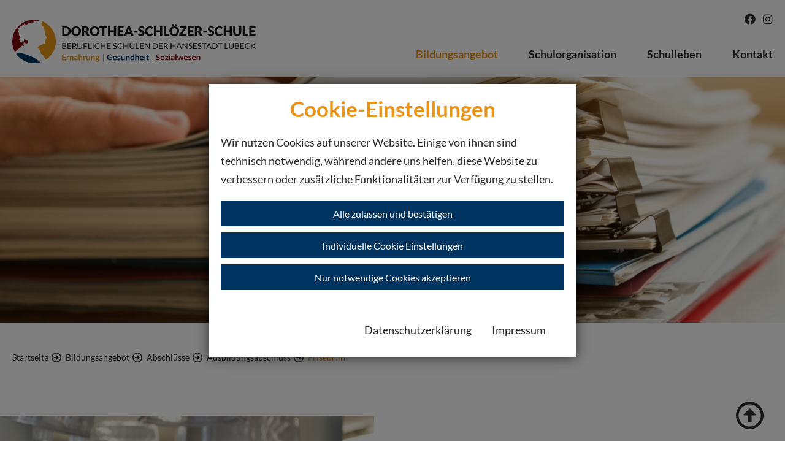

--- FILE ---
content_type: text/html; charset=utf-8
request_url: https://www.dorothea-schloezer-schule.de/bildungsangebot/ausbildungsabschluss/friseurin/
body_size: 11707
content:
<!DOCTYPE html> <html dir="ltr" lang="de-DE" class="no-js" itemscope itemtype="https://schema.org/WebPage"> <head> <meta charset="utf-8"> <!-- Entwickelt von der PARROT MEDIA Werbeagentur Lübeck - www.parrot-media.de | This website is powered by TYPO3 - inspiring people to share! TYPO3 is a free open source Content Management Framework initially created by Kasper Skaarhoj and licensed under GNU/GPL. TYPO3 is copyright 1998-2026 of Kasper Skaarhoj. Extensions are copyright of their respective owners. Information and contribution at https://typo3.org/ --> <meta http-equiv="x-ua-compatible" content="IE=edge" /> <meta name="generator" content="TYPO3 CMS" /> <meta name="author" content="PARROT MEDIA" /> <meta name="robots" content="index,follow" /> <meta name="viewport" content="width=device-width, initial-scale=1" /> <meta name="twitter:card" content="summary" /> <link rel="stylesheet" type="text/css" href="/typo3temp/assets/compressed/merged-f16d28566e71951a931b00059def6c88.1717068357.css" media="all"> <link rel="stylesheet" type="text/css" href="/typo3temp/assets/compressed/merged-1dfed9d69978099d5de81e248507fa3e.1717068266.css" media="print"> <title>Friseur:in &#124; Dorothea Schlözer Schule</title><link rel="prev" href="/abschluesse/erzieherin/" /><link rel="next" href="/bildungsangebot/ausbildungsabschluss/berufsfachschule-lll-assistentin-fuer-textil-und-modedesign/" /><meta name="referrer" content="strict-origin-when-cross-origin" /> <meta property="og:title" content="Friseur:in &amp;#124; Dorothea Schlözer Schule" /> <meta property="og:url" content="https://www.dorothea-schloezer-schule.de/bildungsangebot/ausbildungsabschluss/friseurin/" /> <meta property="og:site_name" content="Dorothea Schlözer Schule" /> <meta property="og:image" content="https://www.dorothea-schloezer-schule.de/fileadmin/_processed_/b/4/csm_DSS-Header-Unterseite-UnserBildungsangebot_6168e04938.jpg" /> <meta property="og:image:height" content="275" /> <meta property="og:image:width" content="526" /> <meta property="og:type" content="website" /> <meta property="twitter:title" content="Friseur:in &amp;#124; Dorothea Schlözer Schule" /> <meta property="twitter:image" content="https://www.dorothea-schloezer-schule.de/fileadmin/_processed_/b/4/csm_DSS-Header-Unterseite-UnserBildungsangebot_6168e04938.jpg" /> <meta property="twitter:image:height" content="275" /> <meta property="twitter:image:width" content="526" /> <meta name="copyright" content="Copyright (c) 2026 Dorothea Schlözer Schule" /><base href="https://www.dorothea-schloezer-schule.de/bildungsangebot/ausbildungsabschluss/friseurin/" /> <meta property="og:locale" content="de_DE" /> <link rel="alternate" hreflang="x-default" href="https://www.dorothea-schloezer-schule.de/bildungsangebot/ausbildungsabschluss/friseurin/" /> <link rel="alternate" hreflang="de-DE" href="https://www.dorothea-schloezer-schule.de/bildungsangebot/ausbildungsabschluss/friseurin/" /> <meta name="application-name" content="Dorothea Schlözer Schule" /><meta name="msapplication-tooltip" content="Dorothea Schlözer Schule" /><meta name="apple-mobile-web-app-title" content="Dorothea Schlözer Schule" /> <link rel="shortcut icon" href="/typo3conf/ext/pm_theme_dss/Resources/Public/Favicons/favicon.ico" /> <link rel="apple-touch-icon" sizes="180x180" href="/typo3conf/ext/pm_theme_dss/Resources/Public/Favicons/apple-touch-icon.png" /> <link rel="icon" type="image/png" sizes="32x32" href="/typo3conf/ext/pm_theme_dss/Resources/Public/Favicons/favicon-32x32.png" /> <link rel="icon" type="image/png" sizes="16x16" href="/typo3conf/ext/pm_theme_dss/Resources/Public/Favicons/favicon-16x16.png" /> <link rel="icon" type="image/png" sizes="192x192" href="/typo3conf/ext/pm_theme_dss/Resources/Public/Favicons/android-chrome-192x192.png" /> <link rel="manifest" href="/typo3conf/ext/pm_theme_dss/Resources/Public/Favicons/site.webmanifest" crossorigin="use-credentials" /> <meta name="msapplication-config" content="/typo3conf/ext/pm_theme_dss/Resources/Public/Favicons/browserconfig.xml" /> <meta name="msapplication-TileImage" content="/typo3conf/ext/pm_theme_dss/Resources/Public/Favicons/mstile-144x144.png" /><link rel="mask-icon" href="/typo3conf/ext/pm_theme_dss/Resources/Public/Favicons/safari-pinned-tab.svg" color="#FFFFFF" /><meta name="msapplication-TileColor" content="#FFFFFF" /><meta name="msapplication-navbutton-color" content="#FFFFFF" /><meta name="theme-color" content="#FFFFFF" /> <!-- Google Analytics --> <script> if(navigator.userAgent.indexOf('Speed Insights') == -1) { document.addEventListener('DOMContentLoaded', function() { var matches = document.querySelectorAll('[data-action="googleAnalyticsToggle"]'); for (i=0; i<matches.length; i++) { matches[i].onclick = function(event) { event.preventDefault(); event.stopPropagation(); alert('no Google Analytics Account configured'); } } }); } </script> <!-- End Google Analytics --> <link rel="canonical" href="https://www.dorothea-schloezer-schule.de/bildungsangebot/ausbildungsabschluss/friseurin/"/> </head> <body data-page-id="119"> <div id="top"></div><input type="checkbox" id="nav-toggle" /><div id="outer-wrapper"><div id="inner-wrapper"><div id="root" data-page-color=""><header id="mainHeader" class="header site-header" itemscope itemtype="https://schema.org/WPHeader"><div class="header-meta"><nav class="site-navigation directory-navigation social-navigation" itemscope itemtype="https://schema.org/SiteNavigationElement"><ul class="menu nav-menu menu-level-1" data-menu-level="1"><li class="menu-item menu-item-0"><a href="https://www.facebook.com/pages/Dorothea-Schl%C3%B6zer-Schule/107908515909925?rf=202814513554604" itemprop="url" data-page-id="21" title="facebook" target="_blank"><span class="label" itemprop="name">facebook</span></a></li><li class="menu-item menu-item-1"><a href="https://www.instagram.com/dorothea_schloezer_schule/" itemprop="url" data-page-id="100" title="Instagram" target="_blank"><span class="label" itemprop="name">Instagram</span></a></li></ul></nav><!--.social-navigation --></div><div class="header-inner"><div id="logo"><a href="/" title="Dorothea Schlözer Schule" class="logo" itemprop="url"><span itemprop="name">Dorothea Schlözer Schule</span></a></div><label for="nav-toggle" class="navbar-toggler" aria-label="toggle navigation"><span class="navbar-toggler-label">Menu</span><span class="navbar-toggler-icon"></span></label><div id="mainNav"><nav class="site-navigation main-navigation" itemscope itemtype="https://schema.org/SiteNavigationElement"><ul class="menu nav-menu menu-level-1" data-menu-level="1"><li class="menu-item menu-item-0 has--child-items active"><a href="/bildungsangebot/" itemprop="url" data-page-id="96" title="Bildungsangebot" aria-haspopup="true" aria-expanded="false"><span class="label" itemprop="name">Bildungsangebot</span></a><div class="submenu-wrapper"><ul class="menu nav-menu submenu menu-level-2" data-menu-level="2" data-parent-id="96"><li class="menu-item menu-item-0 has--child-items"><a href="/bildungsangebot/bildungsgaenge/" itemprop="url" data-page-id="101" title="Bildungsgänge" aria-haspopup="true" aria-expanded="false"><span class="label" itemprop="name">Bildungsgänge</span></a><ul class="menu nav-menu submenu menu-level-3" data-menu-level="3" data-parent-id="101"><li class="menu-item menu-item-0"><a href="/erster-allgemeinbildender-schulabschluss-esa/ausbildungsvorbereitung-av-sh/" itemprop="url" data-page-id="184" title="Ausbildungsvorbereitung (AV-SH)/ AV-Flex"><span class="label" itemprop="name">Ausbildungsvorbereitung (AV-SH)/ AV-Flex</span></a></li><li class="menu-item menu-item-1"><a href="/bildungsangebot/bildungsgaenge/bik-daz/" itemprop="url" data-page-id="281" title="BiK-DaZ"><span class="label" itemprop="name">BiK-DaZ</span></a></li><li class="menu-item menu-item-2"><a href="/abschluesse/berufsvorbereitung/" itemprop="url" data-page-id="185" title="Berufsvorbereitung"><span class="label" itemprop="name">Berufsvorbereitung</span></a></li><li class="menu-item menu-item-3 has--child-items"><a itemprop="url" data-page-id="186" title="Berufsschule / Duale Ausbildung" aria-haspopup="true" aria-expanded="false"><span class="label" itemprop="name">Berufsschule / Duale Ausbildung</span></a><ul class="menu nav-menu submenu menu-level-4" data-menu-level="4" data-parent-id="186"><li class="menu-item menu-item-0"><a href="/bildungsangebot/ausbildungsabschluss/medizinischer-fachangestellter/" itemprop="url" data-page-id="259" title="Medizinische:r Fachangestellte:r"><span class="label" itemprop="name">Medizinische:r Fachangestellte:r</span></a></li><li class="menu-item menu-item-1"><a href="/bildungsangebot/ausbildungsabschluss/pharmazeutisch-kaufmaennischer-angestellter/" itemprop="url" data-page-id="260" title="Pharmazeutisch-kaufmännische:r Angestellte:r"><span class="label" itemprop="name">Pharmazeutisch-kaufmännische:r Angestellte:r</span></a></li><li class="menu-item menu-item-2"><a href="/abschluesse/tiermedizinischer-fachangestellter/" itemprop="url" data-page-id="261" title="Tiermedizinische:r Fachangestellte:r"><span class="label" itemprop="name">Tiermedizinische:r Fachangestellte:r</span></a></li><li class="menu-item menu-item-3"><a href="/bildungsangebot/ausbildungsabschluss/zahnmedizinischer-fachangestellter/" itemprop="url" data-page-id="262" title="Zahnmedizinische:r Fachangestellte:r"><span class="label" itemprop="name">Zahnmedizinische:r Fachangestellte:r</span></a></li><li class="menu-item menu-item-4 active current"><a href="/bildungsangebot/ausbildungsabschluss/friseurin/" itemprop="url" data-page-id="264" title="Friseur:in"><span class="label" itemprop="name">Friseur:in</span></a></li><li class="menu-item menu-item-5"><a href="/bildungsangebot/ausbildungsabschluss/massschneiderin/" itemprop="url" data-page-id="265" title="Maßschneider:in"><span class="label" itemprop="name">Maßschneider:in</span></a></li><li class="menu-item menu-item-6"><a href="/bildungsangebot/ausbildungsabschluss/aenderungsscheiderin/" itemprop="url" data-page-id="263" title="Änderungsscheider:in"><span class="label" itemprop="name">Änderungsscheider:in</span></a></li><li class="menu-item menu-item-7"><a href="/bildungsangebot/ausbildungsabschluss/textil-und-modenaeherin/" itemprop="url" data-page-id="266" title="Textil- und Modenäher:in"><span class="label" itemprop="name">Textil- und Modenäher:in</span></a></li><li class="menu-item menu-item-8"><a href="/bildungsangebot/ausbildungsabschluss/textil-und-modeschneiderin/" itemprop="url" data-page-id="267" title="Textil- und Modeschneider:in"><span class="label" itemprop="name">Textil- und Modeschneider:in</span></a></li></ul></li><li class="menu-item menu-item-4"><a href="/mittlerer-schulabschluss/berufsfachschule-l-gesundheit-und-ernaehrung/" itemprop="url" data-page-id="187" title="Berufsfachschule I"><span class="label" itemprop="name">Berufsfachschule I</span></a></li><li class="menu-item menu-item-5 has--child-items"><a itemprop="url" data-page-id="188" title="Berufsfachschule III" aria-haspopup="true" aria-expanded="false"><span class="label" itemprop="name">Berufsfachschule III</span></a><ul class="menu nav-menu submenu menu-level-4" data-menu-level="4" data-parent-id="188"><li class="menu-item menu-item-0"><a href="/bildungsangebot/ausbildungsabschluss/pflegeassistentin/" itemprop="url" data-page-id="256" title="Pflegeassistent:in"><span class="label" itemprop="name">Pflegeassistent:in</span></a></li><li class="menu-item menu-item-1"><a href="/bildungsangebot/berufsfelder/sozialpaedagogik/berufsfachschule-lll-sozialpaedagogischer-assistentin/" itemprop="url" data-page-id="257" title="Sozialpädagogische:r Assistent:in"><span class="label" itemprop="name">Sozialpädagogische:r Assistent:in</span></a></li><li class="menu-item menu-item-2"><a href="/bildungsangebot/ausbildungsabschluss/berufsfachschule-lll-assistentin-fuer-textil-und-modedesign/" itemprop="url" data-page-id="258" title="Assistent:in für Textil- & Modedesign"><span class="label" itemprop="name">Assistent:in für Textil- & Modedesign</span></a></li></ul></li><li class="menu-item menu-item-6"><a href="/abschluesse/fachoberschule/" itemprop="url" data-page-id="189" title="Fachoberschule"><span class="label" itemprop="name">Fachoberschule</span></a></li><li class="menu-item menu-item-7"><a href="/bildungsangebot/allgemeine-hochschulreife-abitur/berufsoberschule/" itemprop="url" data-page-id="190" title="Berufsoberschule"><span class="label" itemprop="name">Berufsoberschule</span></a></li><li class="menu-item menu-item-8"><a href="/mittlerer-schulabschluss/fachhochschulreife/berufliches-gymnasium/" itemprop="url" data-page-id="191" title="Berufliches Gymnasium"><span class="label" itemprop="name">Berufliches Gymnasium</span></a></li><li class="menu-item menu-item-9"><a href="/abschluesse/erzieherin/" itemprop="url" data-page-id="192" title="Fachschule"><span class="label" itemprop="name">Fachschule</span></a></li><li class="menu-item menu-item-10"><a href="/bildungsangebot/bachelor/" itemprop="url" data-page-id="193" title="Schlözer-Campus"><span class="label" itemprop="name">Schlözer-Campus</span></a></li></ul></li><li class="menu-item menu-item-1 has--child-items"><a href="/bildungsangebot/berufsfelder/" itemprop="url" data-page-id="102" title="Berufsfelder" aria-haspopup="true" aria-expanded="false"><span class="label" itemprop="name">Berufsfelder</span></a><ul class="menu nav-menu submenu menu-level-3" data-menu-level="3" data-parent-id="102"><li class="menu-item menu-item-0 has--child-items"><a itemprop="url" data-page-id="125" title="Ernährung" aria-haspopup="true" aria-expanded="false"><span class="label" itemprop="name">Ernährung</span></a><ul class="menu nav-menu submenu menu-level-4" data-menu-level="4" data-parent-id="125"><li class="menu-item menu-item-0"><a href="/erster-allgemeinbildender-schulabschluss-esa/ausbildungsvorbereitung-av-sh/" itemprop="url" data-page-id="199" title="Ausbildungsvorbereitung (AV-SH)"><span class="label" itemprop="name">Ausbildungsvorbereitung (AV-SH)</span></a></li><li class="menu-item menu-item-1"><a href="/abschluesse/berufsvorbereitung/" itemprop="url" data-page-id="200" title="Berufsvorbereitung"><span class="label" itemprop="name">Berufsvorbereitung</span></a></li><li class="menu-item menu-item-2"><a href="/mittlerer-schulabschluss/berufsfachschule-l-gesundheit-und-ernaehrung/" itemprop="url" data-page-id="201" title="Berufsfachschule l Gesundheit und Ernährung"><span class="label" itemprop="name">Berufsfachschule l Gesundheit und Ernährung</span></a></li><li class="menu-item menu-item-3"><a href="/mittlerer-schulabschluss/fachhochschulreife/berufliches-gymnasium/" itemprop="url" data-page-id="255" title="Berufliches Gymnasium Ernährung"><span class="label" itemprop="name">Berufliches Gymnasium Ernährung</span></a></li></ul></li><li class="menu-item menu-item-1 has--child-items"><a itemprop="url" data-page-id="194" title="Gesundheit / Pflege" aria-haspopup="true" aria-expanded="false"><span class="label" itemprop="name">Gesundheit / Pflege</span></a><ul class="menu nav-menu submenu menu-level-4" data-menu-level="4" data-parent-id="194"><li class="menu-item menu-item-0"><a href="/bildungsangebot/ausbildungsabschluss/medizinischer-fachangestellter/" itemprop="url" data-page-id="203" title="Medizinische:r Fachangestellte:r"><span class="label" itemprop="name">Medizinische:r Fachangestellte:r</span></a></li><li class="menu-item menu-item-1"><a href="/bildungsangebot/ausbildungsabschluss/pharmazeutisch-kaufmaennischer-angestellter/" itemprop="url" data-page-id="204" title="Pharmazeutisch-kaufmännische:r Angestellte:r"><span class="label" itemprop="name">Pharmazeutisch-kaufmännische:r Angestellte:r</span></a></li><li class="menu-item menu-item-2"><a href="/abschluesse/tiermedizinischer-fachangestellter/" itemprop="url" data-page-id="205" title="Tiermedizinische:r Fachangestelle:r"><span class="label" itemprop="name">Tiermedizinische:r Fachangestelle:r</span></a></li><li class="menu-item menu-item-3"><a href="/bildungsangebot/ausbildungsabschluss/zahnmedizinischer-fachangestellter/" itemprop="url" data-page-id="206" title="Zahnmedizinische:r Fachangestellte:r"><span class="label" itemprop="name">Zahnmedizinische:r Fachangestellte:r</span></a></li><li class="menu-item menu-item-4"><a href="/erster-allgemeinbildender-schulabschluss-esa/ausbildungsvorbereitung-av-sh/" itemprop="url" data-page-id="207" title="Ausbildungsvorbereitung (AV-SH)"><span class="label" itemprop="name">Ausbildungsvorbereitung (AV-SH)</span></a></li><li class="menu-item menu-item-5"><a href="/mittlerer-schulabschluss/berufsfachschule-l-gesundheit-und-ernaehrung/" itemprop="url" data-page-id="208" title="Berufsfachschule l Gesundheit und Ernährung"><span class="label" itemprop="name">Berufsfachschule l Gesundheit und Ernährung</span></a></li><li class="menu-item menu-item-6"><a href="/bildungsangebot/ausbildungsabschluss/pflegeassistentin/" itemprop="url" data-page-id="209" title="Berufsfachschule lll Pflegeassistent:in"><span class="label" itemprop="name">Berufsfachschule lll Pflegeassistent:in</span></a></li><li class="menu-item menu-item-7"><a href="/mittlerer-schulabschluss/fachhochschulreife/berufliches-gymnasium/" itemprop="url" data-page-id="210" title="Berufliches Gymnasium Gesundheit / Soziales"><span class="label" itemprop="name">Berufliches Gymnasium Gesundheit / Soziales</span></a></li><li class="menu-item menu-item-8"><a href="/abschluesse/fachoberschule/" itemprop="url" data-page-id="211" title="Fachoberschule"><span class="label" itemprop="name">Fachoberschule</span></a></li><li class="menu-item menu-item-9"><a href="/bildungsangebot/allgemeine-hochschulreife-abitur/berufsoberschule/" itemprop="url" data-page-id="212" title="Berufsoberschule"><span class="label" itemprop="name">Berufsoberschule</span></a></li></ul></li><li class="menu-item menu-item-2 has--child-items"><a itemprop="url" data-page-id="195" title="Sozialpädagogik" aria-haspopup="true" aria-expanded="false"><span class="label" itemprop="name">Sozialpädagogik</span></a><ul class="menu nav-menu submenu menu-level-4" data-menu-level="4" data-parent-id="195"><li class="menu-item menu-item-0"><a href="/erster-allgemeinbildender-schulabschluss-esa/ausbildungsvorbereitung-av-sh/" itemprop="url" data-page-id="213" title="Ausbildungsvorbereitung (AV-SH)"><span class="label" itemprop="name">Ausbildungsvorbereitung (AV-SH)</span></a></li><li class="menu-item menu-item-1"><a href="/bildungsangebot/berufsfelder/sozialpaedagogik/berufsfachschule-lll-sozialpaedagogischer-assistentin/" itemprop="url" data-page-id="253" title="Sozialpädagogische:r Assistent:in"><span class="label" itemprop="name">Sozialpädagogische:r Assistent:in</span></a></li><li class="menu-item menu-item-2"><a href="/mittlerer-schulabschluss/fachhochschulreife/berufliches-gymnasium/" itemprop="url" data-page-id="215" title="Berufliches Gymnasium Erziehungswissenschaften"><span class="label" itemprop="name">Berufliches Gymnasium Erziehungswissenschaften</span></a></li><li class="menu-item menu-item-3"><a href="/abschluesse/erzieherin/" itemprop="url" data-page-id="254" title="Fachschule"><span class="label" itemprop="name">Fachschule</span></a></li><li class="menu-item menu-item-4"><a href="/abschluesse/fachoberschule/" itemprop="url" data-page-id="217" title="Fachoberschule"><span class="label" itemprop="name">Fachoberschule</span></a></li><li class="menu-item menu-item-5"><a href="/bildungsangebot/allgemeine-hochschulreife-abitur/berufsoberschule/" itemprop="url" data-page-id="218" title="Berufsoberschule"><span class="label" itemprop="name">Berufsoberschule</span></a></li></ul></li><li class="menu-item menu-item-3 has--child-items"><a itemprop="url" data-page-id="196" title="Körperpflege / Friseurhandwerk" aria-haspopup="true" aria-expanded="false"><span class="label" itemprop="name">Körperpflege / Friseurhandwerk</span></a><ul class="menu nav-menu submenu menu-level-4" data-menu-level="4" data-parent-id="196"><li class="menu-item menu-item-0"><a href="/erster-allgemeinbildender-schulabschluss-esa/ausbildungsvorbereitung-av-sh/" itemprop="url" data-page-id="219" title="Ausbildungsvorbereitung (AV-SH)"><span class="label" itemprop="name">Ausbildungsvorbereitung (AV-SH)</span></a></li><li class="menu-item menu-item-1 active current"><a href="/bildungsangebot/ausbildungsabschluss/friseurin/" itemprop="url" data-page-id="220" title="Friseur:in"><span class="label" itemprop="name">Friseur:in</span></a></li></ul></li><li class="menu-item menu-item-4 has--child-items"><a itemprop="url" data-page-id="197" title="Bekleidung / Modedesign" aria-haspopup="true" aria-expanded="false"><span class="label" itemprop="name">Bekleidung / Modedesign</span></a><ul class="menu nav-menu submenu menu-level-4" data-menu-level="4" data-parent-id="197"><li class="menu-item menu-item-0"><a href="/bildungsangebot/ausbildungsabschluss/berufsfachschule-lll-assistentin-fuer-textil-und-modedesign/" itemprop="url" data-page-id="222" title="Berufsfachschule lll Assistent:in für Textil- und Modedesign"><span class="label" itemprop="name">Berufsfachschule lll Assistent:in für Textil- und Modedesign</span></a></li><li class="menu-item menu-item-1"><a href="/bildungsangebot/ausbildungsabschluss/massschneiderin/" itemprop="url" data-page-id="223" title="Maßschneider:in"><span class="label" itemprop="name">Maßschneider:in</span></a></li><li class="menu-item menu-item-2"><a href="/bildungsangebot/ausbildungsabschluss/aenderungsscheiderin/" itemprop="url" data-page-id="246" title="Änderungsschneider:in"><span class="label" itemprop="name">Änderungsschneider:in</span></a></li><li class="menu-item menu-item-3"><a href="/bildungsangebot/ausbildungsabschluss/textil-und-modenaeherin/" itemprop="url" data-page-id="224" title="Textil- und Modenäher:in"><span class="label" itemprop="name">Textil- und Modenäher:in</span></a></li><li class="menu-item menu-item-4"><a href="/bildungsangebot/ausbildungsabschluss/textil-und-modeschneiderin/" itemprop="url" data-page-id="225" title="Textil- und Modeschneider:in"><span class="label" itemprop="name">Textil- und Modeschneider:in</span></a></li></ul></li></ul></li><li class="menu-item menu-item-2 has--child-items active"><a href="/abschluesse/" itemprop="url" data-page-id="103" title="Abschlüsse" aria-haspopup="true" aria-expanded="false"><span class="label" itemprop="name">Abschlüsse</span></a><ul class="menu nav-menu submenu menu-level-3" data-menu-level="3" data-parent-id="103"><li class="menu-item menu-item-0 has--child-items active"><a itemprop="url" data-page-id="104" title="Ausbildungsabschluss" aria-haspopup="true" aria-expanded="false"><span class="label" itemprop="name">Ausbildungsabschluss</span></a><ul class="menu nav-menu submenu menu-level-4" data-menu-level="4" data-parent-id="104"><li class="menu-item menu-item-0"><a href="/bildungsangebot/ausbildungsabschluss/medizinischer-fachangestellter/" itemprop="url" data-page-id="112" title="Medizinische:r Fachangestellte:r"><span class="label" itemprop="name">Medizinische:r Fachangestellte:r</span></a></li><li class="menu-item menu-item-1"><a href="/bildungsangebot/ausbildungsabschluss/pharmazeutisch-kaufmaennischer-angestellter/" itemprop="url" data-page-id="113" title="Pharmazeutisch-kaufmännische:r Angestellte:r"><span class="label" itemprop="name">Pharmazeutisch-kaufmännische:r Angestellte:r</span></a></li><li class="menu-item menu-item-2"><a href="/abschluesse/tiermedizinischer-fachangestellter/" itemprop="url" data-page-id="114" title="Tiermedizinische:r Fachangestellte:r"><span class="label" itemprop="name">Tiermedizinische:r Fachangestellte:r</span></a></li><li class="menu-item menu-item-3"><a href="/bildungsangebot/ausbildungsabschluss/zahnmedizinischer-fachangestellter/" itemprop="url" data-page-id="115" title="Zahnmedizinische:r Fachangestellte:r"><span class="label" itemprop="name">Zahnmedizinische:r Fachangestellte:r</span></a></li><li class="menu-item menu-item-4"><a href="/bildungsangebot/ausbildungsabschluss/pflegeassistentin/" itemprop="url" data-page-id="116" title="Pflegeassistent:in"><span class="label" itemprop="name">Pflegeassistent:in</span></a></li><li class="menu-item menu-item-5"><a href="/bildungsangebot/berufsfelder/sozialpaedagogik/berufsfachschule-lll-sozialpaedagogischer-assistentin/" itemprop="url" data-page-id="214" title="Sozialpädagogische:r Assistent:in"><span class="label" itemprop="name">Sozialpädagogische:r Assistent:in</span></a></li><li class="menu-item menu-item-6"><a href="/abschluesse/erzieherin/" itemprop="url" data-page-id="118" title="Erzieher:in"><span class="label" itemprop="name">Erzieher:in</span></a></li><li class="menu-item menu-item-7 active current"><a href="/bildungsangebot/ausbildungsabschluss/friseurin/" itemprop="url" data-page-id="119" title="Friseur:in"><span class="label" itemprop="name">Friseur:in</span></a></li><li class="menu-item menu-item-8"><a href="/bildungsangebot/ausbildungsabschluss/berufsfachschule-lll-assistentin-fuer-textil-und-modedesign/" itemprop="url" data-page-id="120" title="Assistent:in für Textil- und Modedesign"><span class="label" itemprop="name">Assistent:in für Textil- und Modedesign</span></a></li><li class="menu-item menu-item-9"><a href="/bildungsangebot/ausbildungsabschluss/massschneiderin/" itemprop="url" data-page-id="121" title="Maßschneider:in"><span class="label" itemprop="name">Maßschneider:in</span></a></li><li class="menu-item menu-item-10"><a href="/bildungsangebot/ausbildungsabschluss/aenderungsscheiderin/" itemprop="url" data-page-id="245" title="Änderungsscheider:in"><span class="label" itemprop="name">Änderungsscheider:in</span></a></li><li class="menu-item menu-item-11"><a href="/bildungsangebot/ausbildungsabschluss/textil-und-modenaeherin/" itemprop="url" data-page-id="122" title="Textil- und Modenäher:in"><span class="label" itemprop="name">Textil- und Modenäher:in</span></a></li><li class="menu-item menu-item-12"><a href="/bildungsangebot/ausbildungsabschluss/textil-und-modeschneiderin/" itemprop="url" data-page-id="123" title="Textil- und Modeschneider:in"><span class="label" itemprop="name">Textil- und Modeschneider:in</span></a></li></ul></li><li class="menu-item menu-item-1 has--child-items"><a itemprop="url" data-page-id="105" title="Erster allgemeinbildender Schulabschluss (ESA)" aria-haspopup="true" aria-expanded="false"><span class="label" itemprop="name">Erster allgemeinbildender Schulabschluss (ESA)</span></a><ul class="menu nav-menu submenu menu-level-4" data-menu-level="4" data-parent-id="105"><li class="menu-item menu-item-0"><a href="/erster-allgemeinbildender-schulabschluss-esa/ausbildungsvorbereitung-av-sh/" itemprop="url" data-page-id="124" title="Ausbildungsvorbereitung (AV-SH)"><span class="label" itemprop="name">Ausbildungsvorbereitung (AV-SH)</span></a></li><li class="menu-item menu-item-1"><a href="/abschluesse/berufsvorbereitung/" itemprop="url" data-page-id="135" title="Berufsvorbereitung"><span class="label" itemprop="name">Berufsvorbereitung</span></a></li><li class="menu-item menu-item-2"><a href="/bildungsangebot/ausbildungsabschluss/medizinischer-fachangestellter/" itemprop="url" data-page-id="137" title="Medizinische:r Fachangestellte:r"><span class="label" itemprop="name">Medizinische:r Fachangestellte:r</span></a></li><li class="menu-item menu-item-3"><a href="" itemprop="url" data-page-id="138" title="Pharmazeutisch-kaufmännische:r Angestellte:r"><span class="label" itemprop="name">Pharmazeutisch-kaufmännische:r Angestellte:r</span></a></li><li class="menu-item menu-item-4"><a href="/abschluesse/tiermedizinischer-fachangestellter/" itemprop="url" data-page-id="139" title="Tiermedizinische:r Fachangestellte:r"><span class="label" itemprop="name">Tiermedizinische:r Fachangestellte:r</span></a></li><li class="menu-item menu-item-5"><a href="/bildungsangebot/ausbildungsabschluss/zahnmedizinischer-fachangestellter/" itemprop="url" data-page-id="140" title="Zahnmedizinische:r Fachangestellte:r"><span class="label" itemprop="name">Zahnmedizinische:r Fachangestellte:r</span></a></li><li class="menu-item menu-item-6 active current"><a href="/bildungsangebot/ausbildungsabschluss/friseurin/" itemprop="url" data-page-id="141" title="Friseur:in"><span class="label" itemprop="name">Friseur:in</span></a></li><li class="menu-item menu-item-7"><a href="/bildungsangebot/ausbildungsabschluss/massschneiderin/" itemprop="url" data-page-id="250" title="Maßschneider:in"><span class="label" itemprop="name">Maßschneider:in</span></a></li><li class="menu-item menu-item-8"><a href="/bildungsangebot/ausbildungsabschluss/aenderungsscheiderin/" itemprop="url" data-page-id="251" title="Änderungsschneider:in"><span class="label" itemprop="name">Änderungsschneider:in</span></a></li><li class="menu-item menu-item-9"><a href="/bildungsangebot/ausbildungsabschluss/textil-und-modenaeherin/" itemprop="url" data-page-id="143" title="Textil- und Modenäher:in"><span class="label" itemprop="name">Textil- und Modenäher:in</span></a></li><li class="menu-item menu-item-10"><a href="/bildungsangebot/ausbildungsabschluss/textil-und-modeschneiderin/" itemprop="url" data-page-id="144" title="Textil- und Modescheider:in"><span class="label" itemprop="name">Textil- und Modescheider:in</span></a></li></ul></li><li class="menu-item menu-item-2 has--child-items"><a itemprop="url" data-page-id="106" title="Mittlerer Schulabschluss (MSA)" aria-haspopup="true" aria-expanded="false"><span class="label" itemprop="name">Mittlerer Schulabschluss (MSA)</span></a><ul class="menu nav-menu submenu menu-level-4" data-menu-level="4" data-parent-id="106"><li class="menu-item menu-item-0"><a href="/bildungsangebot/ausbildungsabschluss/medizinischer-fachangestellter/" itemprop="url" data-page-id="146" title="Medizinische:r Fachangestellte:r"><span class="label" itemprop="name">Medizinische:r Fachangestellte:r</span></a></li><li class="menu-item menu-item-1"><a href="/bildungsangebot/ausbildungsabschluss/pharmazeutisch-kaufmaennischer-angestellter/" itemprop="url" data-page-id="147" title="Pharmazeutisch-kaufmännische:r Angestellte:r"><span class="label" itemprop="name">Pharmazeutisch-kaufmännische:r Angestellte:r</span></a></li><li class="menu-item menu-item-2"><a href="/abschluesse/tiermedizinischer-fachangestellter/" itemprop="url" data-page-id="148" title="Tiermiedizinische:r Fachangestellte:r"><span class="label" itemprop="name">Tiermiedizinische:r Fachangestellte:r</span></a></li><li class="menu-item menu-item-3"><a href="/bildungsangebot/ausbildungsabschluss/zahnmedizinischer-fachangestellter/" itemprop="url" data-page-id="149" title="Zahnmedizinische:r Fachangestellte:r"><span class="label" itemprop="name">Zahnmedizinische:r Fachangestellte:r</span></a></li><li class="menu-item menu-item-4 active current"><a href="/bildungsangebot/ausbildungsabschluss/friseurin/" itemprop="url" data-page-id="150" title="Friseur:in"><span class="label" itemprop="name">Friseur:in</span></a></li><li class="menu-item menu-item-5"><a href="/bildungsangebot/ausbildungsabschluss/massschneiderin/" itemprop="url" data-page-id="151" title="Maßschneider:in"><span class="label" itemprop="name">Maßschneider:in</span></a></li><li class="menu-item menu-item-6"><a href="/bildungsangebot/ausbildungsabschluss/aenderungsscheiderin/" itemprop="url" data-page-id="252" title="Änderungsschneider:in"><span class="label" itemprop="name">Änderungsschneider:in</span></a></li><li class="menu-item menu-item-7"><a href="/bildungsangebot/ausbildungsabschluss/textil-und-modenaeherin/" itemprop="url" data-page-id="153" title="Textil- und Modenäher:in"><span class="label" itemprop="name">Textil- und Modenäher:in</span></a></li><li class="menu-item menu-item-8"><a href="/bildungsangebot/ausbildungsabschluss/textil-und-modeschneiderin/" itemprop="url" data-page-id="152" title="Textil- und Modescheider:in"><span class="label" itemprop="name">Textil- und Modescheider:in</span></a></li><li class="menu-item menu-item-9"><a href="/bildungsangebot/berufsfelder/sozialpaedagogik/berufsfachschule-lll-sozialpaedagogischer-assistentin/" itemprop="url" data-page-id="273" title="Sozialpädagogische:r Assistent:in"><span class="label" itemprop="name">Sozialpädagogische:r Assistent:in</span></a></li><li class="menu-item menu-item-10"><a href="/bildungsangebot/ausbildungsabschluss/pflegeassistentin/" itemprop="url" data-page-id="154" title="Pflegeassistent:in"><span class="label" itemprop="name">Pflegeassistent:in</span></a></li><li class="menu-item menu-item-11"><a href="/mittlerer-schulabschluss/berufsfachschule-l-gesundheit-und-ernaehrung/" itemprop="url" data-page-id="155" title="Berufsfachschule l Gesundheit und Ernährung"><span class="label" itemprop="name">Berufsfachschule l Gesundheit und Ernährung</span></a></li></ul></li><li class="menu-item menu-item-3 has--child-items"><a itemprop="url" data-page-id="107" title="Fachhochschulreife (FHR)" aria-haspopup="true" aria-expanded="false"><span class="label" itemprop="name">Fachhochschulreife (FHR)</span></a><ul class="menu nav-menu submenu menu-level-4" data-menu-level="4" data-parent-id="107"><li class="menu-item menu-item-0 has--child-items"><a itemprop="url" data-page-id="156" title="Duale Berufe mit Zusatzunterricht" aria-haspopup="true" aria-expanded="false"><span class="label" itemprop="name">Duale Berufe mit Zusatzunterricht</span></a><ul class="menu nav-menu submenu menu-level-5" data-menu-level="5" data-parent-id="156"><li class="menu-item menu-item-0"><a href="/bildungsangebot/ausbildungsabschluss/medizinischer-fachangestellter/" itemprop="url" data-page-id="157" title="Medizinische:r Fachangestellte:r"><span class="label" itemprop="name">Medizinische:r Fachangestellte:r</span></a></li><li class="menu-item menu-item-1"><a href="/bildungsangebot/ausbildungsabschluss/pharmazeutisch-kaufmaennischer-angestellter/" itemprop="url" data-page-id="158" title="Pharmazeutisch-kaufmännische:r Angestellte:r"><span class="label" itemprop="name">Pharmazeutisch-kaufmännische:r Angestellte:r</span></a></li><li class="menu-item menu-item-2"><a href="/bildungsangebot/ausbildungsabschluss/zahnmedizinischer-fachangestellter/" itemprop="url" data-page-id="159" title="Zahnmedizinische:r Fachangestellte:r"><span class="label" itemprop="name">Zahnmedizinische:r Fachangestellte:r</span></a></li></ul></li><li class="menu-item menu-item-1"><a href="/bildungsangebot/ausbildungsabschluss/pflegeassistentin/" itemprop="url" data-page-id="160" title="Pflegeassistent:in"><span class="label" itemprop="name">Pflegeassistent:in</span></a></li><li class="menu-item menu-item-2"><a href="/bildungsangebot/berufsfelder/sozialpaedagogik/berufsfachschule-lll-sozialpaedagogischer-assistentin/" itemprop="url" data-page-id="161" title="Sozialpädagogische:r Assistent:in"><span class="label" itemprop="name">Sozialpädagogische:r Assistent:in</span></a></li><li class="menu-item menu-item-3"><a href="/bildungsangebot/ausbildungsabschluss/berufsfachschule-lll-assistentin-fuer-textil-und-modedesign/" itemprop="url" data-page-id="162" title="Assistent:in für Textil- und Modedesign"><span class="label" itemprop="name">Assistent:in für Textil- und Modedesign</span></a></li><li class="menu-item menu-item-4"><a href="/abschluesse/fachoberschule/" itemprop="url" data-page-id="163" title="Fachoberschule"><span class="label" itemprop="name">Fachoberschule</span></a></li><li class="menu-item menu-item-5"><a href="/mittlerer-schulabschluss/fachhochschulreife/berufliches-gymnasium/" itemprop="url" data-page-id="202" title="Berufliches Gymnasium"><span class="label" itemprop="name">Berufliches Gymnasium</span></a></li></ul></li><li class="menu-item menu-item-4 has--child-items"><a itemprop="url" data-page-id="108" title="Allgemeine Hochschulreife (Abitur)" aria-haspopup="true" aria-expanded="false"><span class="label" itemprop="name">Allgemeine Hochschulreife (Abitur)</span></a><ul class="menu nav-menu submenu menu-level-4" data-menu-level="4" data-parent-id="108"><li class="menu-item menu-item-0"><a href="/mittlerer-schulabschluss/fachhochschulreife/berufliches-gymnasium/" itemprop="url" data-page-id="165" title="Berufliches Gymnasium"><span class="label" itemprop="name">Berufliches Gymnasium</span></a></li><li class="menu-item menu-item-1"><a href="/bildungsangebot/allgemeine-hochschulreife-abitur/berufsoberschule/" itemprop="url" data-page-id="166" title="Berufsoberschule"><span class="label" itemprop="name">Berufsoberschule</span></a></li></ul></li><li class="menu-item menu-item-5 has--child-items"><a itemprop="url" data-page-id="109" title="Berufliche Hochschulzugangsberechtigung" aria-haspopup="true" aria-expanded="false"><span class="label" itemprop="name">Berufliche Hochschulzugangsberechtigung</span></a><ul class="menu nav-menu submenu menu-level-4" data-menu-level="4" data-parent-id="109"><li class="menu-item menu-item-0"><a href="/abschluesse/erzieherin/" itemprop="url" data-page-id="167" title="Erzieher:in"><span class="label" itemprop="name">Erzieher:in</span></a></li></ul></li><li class="menu-item menu-item-6"><a href="/bildungsangebot/bachelor/" itemprop="url" data-page-id="110" title="Bachelor"><span class="label" itemprop="name">Bachelor</span></a></li></ul></li></ul></div></li><li class="menu-item menu-item-1 has--child-items"><a href="/schulorganisation/" itemprop="url" data-page-id="97" title="Schulorganisation" aria-haspopup="true" aria-expanded="false"><span class="label" itemprop="name">Schulorganisation</span></a><div class="submenu-wrapper"><ul class="menu nav-menu submenu menu-level-2" data-menu-level="2" data-parent-id="97"><li class="menu-item menu-item-0"><a href="/schulorganisation/downloads/" itemprop="url" data-page-id="272" title="Downloads"><span class="label" itemprop="name">Downloads</span></a></li><li class="menu-item menu-item-1"><a href="/schulorganisation/schulleitung/" itemprop="url" data-page-id="126" title="Schulleitung"><span class="label" itemprop="name">Schulleitung</span></a></li><li class="menu-item menu-item-2"><a href="/schulorganisation/ornigramm/" itemprop="url" data-page-id="279" title="Organigramm"><span class="label" itemprop="name">Organigramm</span></a></li><li class="menu-item menu-item-3"><a href="/schulorganisation/leitbild/" itemprop="url" data-page-id="280" title="Leitbild"><span class="label" itemprop="name">Leitbild</span></a></li><li class="menu-item menu-item-4"><a href="/schulorganisation/termine/" itemprop="url" data-page-id="127" title="Termine"><span class="label" itemprop="name">Termine</span></a></li><li class="menu-item menu-item-5"><a href="https://www.dorothea-schloezer-schule.de/fileadmin/media/PDFs/2025_-10Informationsbroschuere.pdf" itemprop="url" data-page-id="168" title="Informationsbroschüre" target="_blank"><span class="label" itemprop="name">Informationsbroschüre</span></a></li><li class="menu-item menu-item-6"><a href="/schulorganisation/berufliche-orientierung/" itemprop="url" data-page-id="169" title="Berufliche Orientierung"><span class="label" itemprop="name">Berufliche Orientierung</span></a></li><li class="menu-item menu-item-7"><a href="/schulorganisation/stellenausschreibungen/" itemprop="url" data-page-id="170" title="Arbeiten an der DSS"><span class="label" itemprop="name">Arbeiten an der DSS</span></a></li><li class="menu-item menu-item-8"><a href="/schulorganisation/digitales-it/" itemprop="url" data-page-id="171" title="Digitales/ IT"><span class="label" itemprop="name">Digitales/ IT</span></a></li><li class="menu-item menu-item-9"><a href="/schulorganisation/webuntis/" itemprop="url" data-page-id="172" title="WebUntis"><span class="label" itemprop="name">WebUntis</span></a></li><li class="menu-item menu-item-10"><a href="/schulorganisation/faq-haeufige-fragen/" itemprop="url" data-page-id="173" title="FAQ (Häufige Fragen)"><span class="label" itemprop="name">FAQ (Häufige Fragen)</span></a></li></ul></div></li><li class="menu-item menu-item-2 has--child-items"><a href="/schulleben/" itemprop="url" data-page-id="98" title="Schulleben" aria-haspopup="true" aria-expanded="false"><span class="label" itemprop="name">Schulleben</span></a><div class="submenu-wrapper"><ul class="menu nav-menu submenu menu-level-2" data-menu-level="2" data-parent-id="98"><li class="menu-item menu-item-0"><a href="/schulleben/dss-merch/" itemprop="url" data-page-id="284" title="DSS Merch"><span class="label" itemprop="name">DSS Merch</span></a></li><li class="menu-item menu-item-1"><a href="/schulorganisation/schulleitung/schloezers-und-schuebi/" itemprop="url" data-page-id="128" title="Schlözers und Schübi"><span class="label" itemprop="name">Schlözers und Schübi</span></a></li><li class="menu-item menu-item-2"><a href="/schulleben/sv-schuelerinnenvertretung/" itemprop="url" data-page-id="129" title="SV - Schüler:innenvertretung"><span class="label" itemprop="name">SV - Schüler:innenvertretung</span></a></li><li class="menu-item menu-item-3"><a href="/schulleben/verbindungslehrkraefte/" itemprop="url" data-page-id="285" title="Verbindungslehrkräfte"><span class="label" itemprop="name">Verbindungslehrkräfte</span></a></li><li class="menu-item menu-item-4"><a href="/schulleben/elternvertretung/" itemprop="url" data-page-id="278" title="Schulelternbeirat"><span class="label" itemprop="name">Schulelternbeirat</span></a></li><li class="menu-item menu-item-5"><a href="/schulleben/konferenzen-protokolle-und-termine/" itemprop="url" data-page-id="174" title="Konferenzen - Protokolle und Termine"><span class="label" itemprop="name">Konferenzen - Protokolle und Termine</span></a></li><li class="menu-item menu-item-6 has--child-items"><a itemprop="url" data-page-id="130" title="Schulvereine" aria-haspopup="true" aria-expanded="false"><span class="label" itemprop="name">Schulvereine</span></a><ul class="menu nav-menu submenu menu-level-3" data-menu-level="3" data-parent-id="130"><li class="menu-item menu-item-0"><a href="/schulleben/schulvereine/schulverein-der-dss/" itemprop="url" data-page-id="131" title="Schulverein der DSS"><span class="label" itemprop="name">Schulverein der DSS</span></a></li><li class="menu-item menu-item-1"><a href="/schulleben/schulvereine/verein-zur-foerderung-der-beruflichen-bildung-an-der-dss-ev/" itemprop="url" data-page-id="175" title="Verein zur Förderung der beruflichen Bildung an der DSS e.V."><span class="label" itemprop="name">Verein zur Förderung der beruflichen Bildung an der DSS e.V.</span></a></li></ul></li><li class="menu-item menu-item-7 has--child-items"><a itemprop="url" data-page-id="176" title="Fördern und Unterstützen" aria-haspopup="true" aria-expanded="false"><span class="label" itemprop="name">Fördern und Unterstützen</span></a><ul class="menu nav-menu submenu menu-level-3" data-menu-level="3" data-parent-id="176"><li class="menu-item menu-item-0"><a href="/schulleben/foerdern-und-unterstuetzen/bildungsfonds/" itemprop="url" data-page-id="177" title="Bildungsfonds"><span class="label" itemprop="name">Bildungsfonds</span></a></li><li class="menu-item menu-item-1"><a href="/schulleben/foerdern-und-unterstuetzen/coaches-berufsorientierung-av-sh/" itemprop="url" data-page-id="274" title="Coaches Berufsorientierung AV-SH"><span class="label" itemprop="name">Coaches Berufsorientierung AV-SH</span></a></li><li class="menu-item menu-item-2"><a href="/schulleben/foerdern-und-unterstuetzen/dorothea-stiftung/" itemprop="url" data-page-id="178" title="Dorothea-Stiftung"><span class="label" itemprop="name">Dorothea-Stiftung</span></a></li><li class="menu-item menu-item-3"><a href="/schulleben/foerdern-und-unterstuetzen/lerncoachin/" itemprop="url" data-page-id="277" title="Lerncoaching"><span class="label" itemprop="name">Lerncoaching</span></a></li><li class="menu-item menu-item-4"><a href="/schulleben/foerdern-und-unterstuetzen/praeventionsteam/" itemprop="url" data-page-id="276" title="Präventionsteam"><span class="label" itemprop="name">Präventionsteam</span></a></li><li class="menu-item menu-item-5"><a href="/schulleben/foerdern-und-unterstuetzen/schulpsychologische-beratung/" itemprop="url" data-page-id="179" title="Schulpsychologische Beratung"><span class="label" itemprop="name">Schulpsychologische Beratung</span></a></li><li class="menu-item menu-item-6"><a href="/schulleben/foerdern-und-unterstuetzen/schulseelsorgerin/" itemprop="url" data-page-id="275" title="Schulseelsorgerin"><span class="label" itemprop="name">Schulseelsorgerin</span></a></li><li class="menu-item menu-item-7"><a href="/schulleben/foerdern-und-unterstuetzen/schulsozialarbeit/" itemprop="url" data-page-id="180" title="Schulsozialarbeit"><span class="label" itemprop="name">Schulsozialarbeit</span></a></li></ul></li><li class="menu-item menu-item-8 has--child-items"><a itemprop="url" data-page-id="181" title="Projekte und Aktionen" aria-haspopup="true" aria-expanded="false"><span class="label" itemprop="name">Projekte und Aktionen</span></a><ul class="menu nav-menu submenu menu-level-3" data-menu-level="3" data-parent-id="181"><li class="menu-item menu-item-0"><a href="/schulleben/nachhaltigkeit-leben/" itemprop="url" data-page-id="268" title="Nachhaltigkeit leben"><span class="label" itemprop="name">Nachhaltigkeit leben</span></a></li><li class="menu-item menu-item-1"><a href="/schulleben/projekte-und-aktionen/engagement-zeigen/" itemprop="url" data-page-id="269" title="Engagement zeigen"><span class="label" itemprop="name">Engagement zeigen</span></a></li><li class="menu-item menu-item-2"><a href="/schulleben/projekte-und-aktionen/beruflichkeit-foerdern/" itemprop="url" data-page-id="270" title="Beruflichkeit fördern"><span class="label" itemprop="name">Beruflichkeit fördern</span></a></li></ul></li></ul></div></li><li class="menu-item menu-item-3"><a href="/kontakt/" itemprop="url" data-page-id="13" title="Kontakt"><span class="label" itemprop="name">Kontakt</span></a></li></ul></nav><!--.main-navigation --></div><div class="header-mobile-nav"><nav class="site-navigation directory-navigation social-navigation" itemscope itemtype="https://schema.org/SiteNavigationElement"><ul class="menu nav-menu menu-level-1" data-menu-level="1"><li class="menu-item menu-item-0"><a href="https://www.facebook.com/pages/Dorothea-Schl%C3%B6zer-Schule/107908515909925?rf=202814513554604" itemprop="url" data-page-id="21" title="facebook" target="_blank"><span class="label" itemprop="name">facebook</span></a></li><li class="menu-item menu-item-1"><a href="https://www.instagram.com/dorothea_schloezer_schule/" itemprop="url" data-page-id="100" title="Instagram" target="_blank"><span class="label" itemprop="name">Instagram</span></a></li></ul></nav><!--.social-navigation --><label for="nav-toggle" class="navbar-toggler" aria-label="toggle navigation"><span class="navbar-toggler-label">Menu</span><span class="navbar-toggler-icon"></span></label><div id="mainNav"><nav class="site-navigation main-navigation" itemscope itemtype="https://schema.org/SiteNavigationElement"><ul class="menu nav-menu menu-level-1" data-menu-level="1"><li class="menu-item menu-item-0 has--child-items active"><a href="/bildungsangebot/" itemprop="url" data-page-id="96" title="Bildungsangebot" aria-haspopup="true" aria-expanded="false"><span class="label" itemprop="name">Bildungsangebot</span></a><div class="submenu-wrapper"><ul class="menu nav-menu submenu menu-level-2" data-menu-level="2" data-parent-id="96"><li class="menu-item menu-item-0 has--child-items"><a href="/bildungsangebot/bildungsgaenge/" itemprop="url" data-page-id="101" title="Bildungsgänge" aria-haspopup="true" aria-expanded="false"><span class="label" itemprop="name">Bildungsgänge</span></a><ul class="menu nav-menu submenu menu-level-3" data-menu-level="3" data-parent-id="101"><li class="menu-item menu-item-0"><a href="/erster-allgemeinbildender-schulabschluss-esa/ausbildungsvorbereitung-av-sh/" itemprop="url" data-page-id="184" title="Ausbildungsvorbereitung (AV-SH)/ AV-Flex"><span class="label" itemprop="name">Ausbildungsvorbereitung (AV-SH)/ AV-Flex</span></a></li><li class="menu-item menu-item-1"><a href="/bildungsangebot/bildungsgaenge/bik-daz/" itemprop="url" data-page-id="281" title="BiK-DaZ"><span class="label" itemprop="name">BiK-DaZ</span></a></li><li class="menu-item menu-item-2"><a href="/abschluesse/berufsvorbereitung/" itemprop="url" data-page-id="185" title="Berufsvorbereitung"><span class="label" itemprop="name">Berufsvorbereitung</span></a></li><li class="menu-item menu-item-3 has--child-items"><a itemprop="url" data-page-id="186" title="Berufsschule / Duale Ausbildung" aria-haspopup="true" aria-expanded="false"><span class="label" itemprop="name">Berufsschule / Duale Ausbildung</span></a><ul class="menu nav-menu submenu menu-level-4" data-menu-level="4" data-parent-id="186"><li class="menu-item menu-item-0"><a href="/bildungsangebot/ausbildungsabschluss/medizinischer-fachangestellter/" itemprop="url" data-page-id="259" title="Medizinische:r Fachangestellte:r"><span class="label" itemprop="name">Medizinische:r Fachangestellte:r</span></a></li><li class="menu-item menu-item-1"><a href="/bildungsangebot/ausbildungsabschluss/pharmazeutisch-kaufmaennischer-angestellter/" itemprop="url" data-page-id="260" title="Pharmazeutisch-kaufmännische:r Angestellte:r"><span class="label" itemprop="name">Pharmazeutisch-kaufmännische:r Angestellte:r</span></a></li><li class="menu-item menu-item-2"><a href="/abschluesse/tiermedizinischer-fachangestellter/" itemprop="url" data-page-id="261" title="Tiermedizinische:r Fachangestellte:r"><span class="label" itemprop="name">Tiermedizinische:r Fachangestellte:r</span></a></li><li class="menu-item menu-item-3"><a href="/bildungsangebot/ausbildungsabschluss/zahnmedizinischer-fachangestellter/" itemprop="url" data-page-id="262" title="Zahnmedizinische:r Fachangestellte:r"><span class="label" itemprop="name">Zahnmedizinische:r Fachangestellte:r</span></a></li><li class="menu-item menu-item-4 active current"><a href="/bildungsangebot/ausbildungsabschluss/friseurin/" itemprop="url" data-page-id="264" title="Friseur:in"><span class="label" itemprop="name">Friseur:in</span></a></li><li class="menu-item menu-item-5"><a href="/bildungsangebot/ausbildungsabschluss/massschneiderin/" itemprop="url" data-page-id="265" title="Maßschneider:in"><span class="label" itemprop="name">Maßschneider:in</span></a></li><li class="menu-item menu-item-6"><a href="/bildungsangebot/ausbildungsabschluss/aenderungsscheiderin/" itemprop="url" data-page-id="263" title="Änderungsscheider:in"><span class="label" itemprop="name">Änderungsscheider:in</span></a></li><li class="menu-item menu-item-7"><a href="/bildungsangebot/ausbildungsabschluss/textil-und-modenaeherin/" itemprop="url" data-page-id="266" title="Textil- und Modenäher:in"><span class="label" itemprop="name">Textil- und Modenäher:in</span></a></li><li class="menu-item menu-item-8"><a href="/bildungsangebot/ausbildungsabschluss/textil-und-modeschneiderin/" itemprop="url" data-page-id="267" title="Textil- und Modeschneider:in"><span class="label" itemprop="name">Textil- und Modeschneider:in</span></a></li></ul></li><li class="menu-item menu-item-4"><a href="/mittlerer-schulabschluss/berufsfachschule-l-gesundheit-und-ernaehrung/" itemprop="url" data-page-id="187" title="Berufsfachschule I"><span class="label" itemprop="name">Berufsfachschule I</span></a></li><li class="menu-item menu-item-5 has--child-items"><a itemprop="url" data-page-id="188" title="Berufsfachschule III" aria-haspopup="true" aria-expanded="false"><span class="label" itemprop="name">Berufsfachschule III</span></a><ul class="menu nav-menu submenu menu-level-4" data-menu-level="4" data-parent-id="188"><li class="menu-item menu-item-0"><a href="/bildungsangebot/ausbildungsabschluss/pflegeassistentin/" itemprop="url" data-page-id="256" title="Pflegeassistent:in"><span class="label" itemprop="name">Pflegeassistent:in</span></a></li><li class="menu-item menu-item-1"><a href="/bildungsangebot/berufsfelder/sozialpaedagogik/berufsfachschule-lll-sozialpaedagogischer-assistentin/" itemprop="url" data-page-id="257" title="Sozialpädagogische:r Assistent:in"><span class="label" itemprop="name">Sozialpädagogische:r Assistent:in</span></a></li><li class="menu-item menu-item-2"><a href="/bildungsangebot/ausbildungsabschluss/berufsfachschule-lll-assistentin-fuer-textil-und-modedesign/" itemprop="url" data-page-id="258" title="Assistent:in für Textil- & Modedesign"><span class="label" itemprop="name">Assistent:in für Textil- & Modedesign</span></a></li></ul></li><li class="menu-item menu-item-6"><a href="/abschluesse/fachoberschule/" itemprop="url" data-page-id="189" title="Fachoberschule"><span class="label" itemprop="name">Fachoberschule</span></a></li><li class="menu-item menu-item-7"><a href="/bildungsangebot/allgemeine-hochschulreife-abitur/berufsoberschule/" itemprop="url" data-page-id="190" title="Berufsoberschule"><span class="label" itemprop="name">Berufsoberschule</span></a></li><li class="menu-item menu-item-8"><a href="/mittlerer-schulabschluss/fachhochschulreife/berufliches-gymnasium/" itemprop="url" data-page-id="191" title="Berufliches Gymnasium"><span class="label" itemprop="name">Berufliches Gymnasium</span></a></li><li class="menu-item menu-item-9"><a href="/abschluesse/erzieherin/" itemprop="url" data-page-id="192" title="Fachschule"><span class="label" itemprop="name">Fachschule</span></a></li><li class="menu-item menu-item-10"><a href="/bildungsangebot/bachelor/" itemprop="url" data-page-id="193" title="Schlözer-Campus"><span class="label" itemprop="name">Schlözer-Campus</span></a></li></ul></li><li class="menu-item menu-item-1 has--child-items"><a href="/bildungsangebot/berufsfelder/" itemprop="url" data-page-id="102" title="Berufsfelder" aria-haspopup="true" aria-expanded="false"><span class="label" itemprop="name">Berufsfelder</span></a><ul class="menu nav-menu submenu menu-level-3" data-menu-level="3" data-parent-id="102"><li class="menu-item menu-item-0 has--child-items"><a itemprop="url" data-page-id="125" title="Ernährung" aria-haspopup="true" aria-expanded="false"><span class="label" itemprop="name">Ernährung</span></a><ul class="menu nav-menu submenu menu-level-4" data-menu-level="4" data-parent-id="125"><li class="menu-item menu-item-0"><a href="/erster-allgemeinbildender-schulabschluss-esa/ausbildungsvorbereitung-av-sh/" itemprop="url" data-page-id="199" title="Ausbildungsvorbereitung (AV-SH)"><span class="label" itemprop="name">Ausbildungsvorbereitung (AV-SH)</span></a></li><li class="menu-item menu-item-1"><a href="/abschluesse/berufsvorbereitung/" itemprop="url" data-page-id="200" title="Berufsvorbereitung"><span class="label" itemprop="name">Berufsvorbereitung</span></a></li><li class="menu-item menu-item-2"><a href="/mittlerer-schulabschluss/berufsfachschule-l-gesundheit-und-ernaehrung/" itemprop="url" data-page-id="201" title="Berufsfachschule l Gesundheit und Ernährung"><span class="label" itemprop="name">Berufsfachschule l Gesundheit und Ernährung</span></a></li><li class="menu-item menu-item-3"><a href="/mittlerer-schulabschluss/fachhochschulreife/berufliches-gymnasium/" itemprop="url" data-page-id="255" title="Berufliches Gymnasium Ernährung"><span class="label" itemprop="name">Berufliches Gymnasium Ernährung</span></a></li></ul></li><li class="menu-item menu-item-1 has--child-items"><a itemprop="url" data-page-id="194" title="Gesundheit / Pflege" aria-haspopup="true" aria-expanded="false"><span class="label" itemprop="name">Gesundheit / Pflege</span></a><ul class="menu nav-menu submenu menu-level-4" data-menu-level="4" data-parent-id="194"><li class="menu-item menu-item-0"><a href="/bildungsangebot/ausbildungsabschluss/medizinischer-fachangestellter/" itemprop="url" data-page-id="203" title="Medizinische:r Fachangestellte:r"><span class="label" itemprop="name">Medizinische:r Fachangestellte:r</span></a></li><li class="menu-item menu-item-1"><a href="/bildungsangebot/ausbildungsabschluss/pharmazeutisch-kaufmaennischer-angestellter/" itemprop="url" data-page-id="204" title="Pharmazeutisch-kaufmännische:r Angestellte:r"><span class="label" itemprop="name">Pharmazeutisch-kaufmännische:r Angestellte:r</span></a></li><li class="menu-item menu-item-2"><a href="/abschluesse/tiermedizinischer-fachangestellter/" itemprop="url" data-page-id="205" title="Tiermedizinische:r Fachangestelle:r"><span class="label" itemprop="name">Tiermedizinische:r Fachangestelle:r</span></a></li><li class="menu-item menu-item-3"><a href="/bildungsangebot/ausbildungsabschluss/zahnmedizinischer-fachangestellter/" itemprop="url" data-page-id="206" title="Zahnmedizinische:r Fachangestellte:r"><span class="label" itemprop="name">Zahnmedizinische:r Fachangestellte:r</span></a></li><li class="menu-item menu-item-4"><a href="/erster-allgemeinbildender-schulabschluss-esa/ausbildungsvorbereitung-av-sh/" itemprop="url" data-page-id="207" title="Ausbildungsvorbereitung (AV-SH)"><span class="label" itemprop="name">Ausbildungsvorbereitung (AV-SH)</span></a></li><li class="menu-item menu-item-5"><a href="/mittlerer-schulabschluss/berufsfachschule-l-gesundheit-und-ernaehrung/" itemprop="url" data-page-id="208" title="Berufsfachschule l Gesundheit und Ernährung"><span class="label" itemprop="name">Berufsfachschule l Gesundheit und Ernährung</span></a></li><li class="menu-item menu-item-6"><a href="/bildungsangebot/ausbildungsabschluss/pflegeassistentin/" itemprop="url" data-page-id="209" title="Berufsfachschule lll Pflegeassistent:in"><span class="label" itemprop="name">Berufsfachschule lll Pflegeassistent:in</span></a></li><li class="menu-item menu-item-7"><a href="/mittlerer-schulabschluss/fachhochschulreife/berufliches-gymnasium/" itemprop="url" data-page-id="210" title="Berufliches Gymnasium Gesundheit / Soziales"><span class="label" itemprop="name">Berufliches Gymnasium Gesundheit / Soziales</span></a></li><li class="menu-item menu-item-8"><a href="/abschluesse/fachoberschule/" itemprop="url" data-page-id="211" title="Fachoberschule"><span class="label" itemprop="name">Fachoberschule</span></a></li><li class="menu-item menu-item-9"><a href="/bildungsangebot/allgemeine-hochschulreife-abitur/berufsoberschule/" itemprop="url" data-page-id="212" title="Berufsoberschule"><span class="label" itemprop="name">Berufsoberschule</span></a></li></ul></li><li class="menu-item menu-item-2 has--child-items"><a itemprop="url" data-page-id="195" title="Sozialpädagogik" aria-haspopup="true" aria-expanded="false"><span class="label" itemprop="name">Sozialpädagogik</span></a><ul class="menu nav-menu submenu menu-level-4" data-menu-level="4" data-parent-id="195"><li class="menu-item menu-item-0"><a href="/erster-allgemeinbildender-schulabschluss-esa/ausbildungsvorbereitung-av-sh/" itemprop="url" data-page-id="213" title="Ausbildungsvorbereitung (AV-SH)"><span class="label" itemprop="name">Ausbildungsvorbereitung (AV-SH)</span></a></li><li class="menu-item menu-item-1"><a href="/bildungsangebot/berufsfelder/sozialpaedagogik/berufsfachschule-lll-sozialpaedagogischer-assistentin/" itemprop="url" data-page-id="253" title="Sozialpädagogische:r Assistent:in"><span class="label" itemprop="name">Sozialpädagogische:r Assistent:in</span></a></li><li class="menu-item menu-item-2"><a href="/mittlerer-schulabschluss/fachhochschulreife/berufliches-gymnasium/" itemprop="url" data-page-id="215" title="Berufliches Gymnasium Erziehungswissenschaften"><span class="label" itemprop="name">Berufliches Gymnasium Erziehungswissenschaften</span></a></li><li class="menu-item menu-item-3"><a href="/abschluesse/erzieherin/" itemprop="url" data-page-id="254" title="Fachschule"><span class="label" itemprop="name">Fachschule</span></a></li><li class="menu-item menu-item-4"><a href="/abschluesse/fachoberschule/" itemprop="url" data-page-id="217" title="Fachoberschule"><span class="label" itemprop="name">Fachoberschule</span></a></li><li class="menu-item menu-item-5"><a href="/bildungsangebot/allgemeine-hochschulreife-abitur/berufsoberschule/" itemprop="url" data-page-id="218" title="Berufsoberschule"><span class="label" itemprop="name">Berufsoberschule</span></a></li></ul></li><li class="menu-item menu-item-3 has--child-items"><a itemprop="url" data-page-id="196" title="Körperpflege / Friseurhandwerk" aria-haspopup="true" aria-expanded="false"><span class="label" itemprop="name">Körperpflege / Friseurhandwerk</span></a><ul class="menu nav-menu submenu menu-level-4" data-menu-level="4" data-parent-id="196"><li class="menu-item menu-item-0"><a href="/erster-allgemeinbildender-schulabschluss-esa/ausbildungsvorbereitung-av-sh/" itemprop="url" data-page-id="219" title="Ausbildungsvorbereitung (AV-SH)"><span class="label" itemprop="name">Ausbildungsvorbereitung (AV-SH)</span></a></li><li class="menu-item menu-item-1 active current"><a href="/bildungsangebot/ausbildungsabschluss/friseurin/" itemprop="url" data-page-id="220" title="Friseur:in"><span class="label" itemprop="name">Friseur:in</span></a></li></ul></li><li class="menu-item menu-item-4 has--child-items"><a itemprop="url" data-page-id="197" title="Bekleidung / Modedesign" aria-haspopup="true" aria-expanded="false"><span class="label" itemprop="name">Bekleidung / Modedesign</span></a><ul class="menu nav-menu submenu menu-level-4" data-menu-level="4" data-parent-id="197"><li class="menu-item menu-item-0"><a href="/bildungsangebot/ausbildungsabschluss/berufsfachschule-lll-assistentin-fuer-textil-und-modedesign/" itemprop="url" data-page-id="222" title="Berufsfachschule lll Assistent:in für Textil- und Modedesign"><span class="label" itemprop="name">Berufsfachschule lll Assistent:in für Textil- und Modedesign</span></a></li><li class="menu-item menu-item-1"><a href="/bildungsangebot/ausbildungsabschluss/massschneiderin/" itemprop="url" data-page-id="223" title="Maßschneider:in"><span class="label" itemprop="name">Maßschneider:in</span></a></li><li class="menu-item menu-item-2"><a href="/bildungsangebot/ausbildungsabschluss/aenderungsscheiderin/" itemprop="url" data-page-id="246" title="Änderungsschneider:in"><span class="label" itemprop="name">Änderungsschneider:in</span></a></li><li class="menu-item menu-item-3"><a href="/bildungsangebot/ausbildungsabschluss/textil-und-modenaeherin/" itemprop="url" data-page-id="224" title="Textil- und Modenäher:in"><span class="label" itemprop="name">Textil- und Modenäher:in</span></a></li><li class="menu-item menu-item-4"><a href="/bildungsangebot/ausbildungsabschluss/textil-und-modeschneiderin/" itemprop="url" data-page-id="225" title="Textil- und Modeschneider:in"><span class="label" itemprop="name">Textil- und Modeschneider:in</span></a></li></ul></li></ul></li><li class="menu-item menu-item-2 has--child-items active"><a href="/abschluesse/" itemprop="url" data-page-id="103" title="Abschlüsse" aria-haspopup="true" aria-expanded="false"><span class="label" itemprop="name">Abschlüsse</span></a><ul class="menu nav-menu submenu menu-level-3" data-menu-level="3" data-parent-id="103"><li class="menu-item menu-item-0 has--child-items active"><a itemprop="url" data-page-id="104" title="Ausbildungsabschluss" aria-haspopup="true" aria-expanded="false"><span class="label" itemprop="name">Ausbildungsabschluss</span></a><ul class="menu nav-menu submenu menu-level-4" data-menu-level="4" data-parent-id="104"><li class="menu-item menu-item-0"><a href="/bildungsangebot/ausbildungsabschluss/medizinischer-fachangestellter/" itemprop="url" data-page-id="112" title="Medizinische:r Fachangestellte:r"><span class="label" itemprop="name">Medizinische:r Fachangestellte:r</span></a></li><li class="menu-item menu-item-1"><a href="/bildungsangebot/ausbildungsabschluss/pharmazeutisch-kaufmaennischer-angestellter/" itemprop="url" data-page-id="113" title="Pharmazeutisch-kaufmännische:r Angestellte:r"><span class="label" itemprop="name">Pharmazeutisch-kaufmännische:r Angestellte:r</span></a></li><li class="menu-item menu-item-2"><a href="/abschluesse/tiermedizinischer-fachangestellter/" itemprop="url" data-page-id="114" title="Tiermedizinische:r Fachangestellte:r"><span class="label" itemprop="name">Tiermedizinische:r Fachangestellte:r</span></a></li><li class="menu-item menu-item-3"><a href="/bildungsangebot/ausbildungsabschluss/zahnmedizinischer-fachangestellter/" itemprop="url" data-page-id="115" title="Zahnmedizinische:r Fachangestellte:r"><span class="label" itemprop="name">Zahnmedizinische:r Fachangestellte:r</span></a></li><li class="menu-item menu-item-4"><a href="/bildungsangebot/ausbildungsabschluss/pflegeassistentin/" itemprop="url" data-page-id="116" title="Pflegeassistent:in"><span class="label" itemprop="name">Pflegeassistent:in</span></a></li><li class="menu-item menu-item-5"><a href="/bildungsangebot/berufsfelder/sozialpaedagogik/berufsfachschule-lll-sozialpaedagogischer-assistentin/" itemprop="url" data-page-id="214" title="Sozialpädagogische:r Assistent:in"><span class="label" itemprop="name">Sozialpädagogische:r Assistent:in</span></a></li><li class="menu-item menu-item-6"><a href="/abschluesse/erzieherin/" itemprop="url" data-page-id="118" title="Erzieher:in"><span class="label" itemprop="name">Erzieher:in</span></a></li><li class="menu-item menu-item-7 active current"><a href="/bildungsangebot/ausbildungsabschluss/friseurin/" itemprop="url" data-page-id="119" title="Friseur:in"><span class="label" itemprop="name">Friseur:in</span></a></li><li class="menu-item menu-item-8"><a href="/bildungsangebot/ausbildungsabschluss/berufsfachschule-lll-assistentin-fuer-textil-und-modedesign/" itemprop="url" data-page-id="120" title="Assistent:in für Textil- und Modedesign"><span class="label" itemprop="name">Assistent:in für Textil- und Modedesign</span></a></li><li class="menu-item menu-item-9"><a href="/bildungsangebot/ausbildungsabschluss/massschneiderin/" itemprop="url" data-page-id="121" title="Maßschneider:in"><span class="label" itemprop="name">Maßschneider:in</span></a></li><li class="menu-item menu-item-10"><a href="/bildungsangebot/ausbildungsabschluss/aenderungsscheiderin/" itemprop="url" data-page-id="245" title="Änderungsscheider:in"><span class="label" itemprop="name">Änderungsscheider:in</span></a></li><li class="menu-item menu-item-11"><a href="/bildungsangebot/ausbildungsabschluss/textil-und-modenaeherin/" itemprop="url" data-page-id="122" title="Textil- und Modenäher:in"><span class="label" itemprop="name">Textil- und Modenäher:in</span></a></li><li class="menu-item menu-item-12"><a href="/bildungsangebot/ausbildungsabschluss/textil-und-modeschneiderin/" itemprop="url" data-page-id="123" title="Textil- und Modeschneider:in"><span class="label" itemprop="name">Textil- und Modeschneider:in</span></a></li></ul></li><li class="menu-item menu-item-1 has--child-items"><a itemprop="url" data-page-id="105" title="Erster allgemeinbildender Schulabschluss (ESA)" aria-haspopup="true" aria-expanded="false"><span class="label" itemprop="name">Erster allgemeinbildender Schulabschluss (ESA)</span></a><ul class="menu nav-menu submenu menu-level-4" data-menu-level="4" data-parent-id="105"><li class="menu-item menu-item-0"><a href="/erster-allgemeinbildender-schulabschluss-esa/ausbildungsvorbereitung-av-sh/" itemprop="url" data-page-id="124" title="Ausbildungsvorbereitung (AV-SH)"><span class="label" itemprop="name">Ausbildungsvorbereitung (AV-SH)</span></a></li><li class="menu-item menu-item-1"><a href="/abschluesse/berufsvorbereitung/" itemprop="url" data-page-id="135" title="Berufsvorbereitung"><span class="label" itemprop="name">Berufsvorbereitung</span></a></li><li class="menu-item menu-item-2"><a href="/bildungsangebot/ausbildungsabschluss/medizinischer-fachangestellter/" itemprop="url" data-page-id="137" title="Medizinische:r Fachangestellte:r"><span class="label" itemprop="name">Medizinische:r Fachangestellte:r</span></a></li><li class="menu-item menu-item-3"><a href="" itemprop="url" data-page-id="138" title="Pharmazeutisch-kaufmännische:r Angestellte:r"><span class="label" itemprop="name">Pharmazeutisch-kaufmännische:r Angestellte:r</span></a></li><li class="menu-item menu-item-4"><a href="/abschluesse/tiermedizinischer-fachangestellter/" itemprop="url" data-page-id="139" title="Tiermedizinische:r Fachangestellte:r"><span class="label" itemprop="name">Tiermedizinische:r Fachangestellte:r</span></a></li><li class="menu-item menu-item-5"><a href="/bildungsangebot/ausbildungsabschluss/zahnmedizinischer-fachangestellter/" itemprop="url" data-page-id="140" title="Zahnmedizinische:r Fachangestellte:r"><span class="label" itemprop="name">Zahnmedizinische:r Fachangestellte:r</span></a></li><li class="menu-item menu-item-6 active current"><a href="/bildungsangebot/ausbildungsabschluss/friseurin/" itemprop="url" data-page-id="141" title="Friseur:in"><span class="label" itemprop="name">Friseur:in</span></a></li><li class="menu-item menu-item-7"><a href="/bildungsangebot/ausbildungsabschluss/massschneiderin/" itemprop="url" data-page-id="250" title="Maßschneider:in"><span class="label" itemprop="name">Maßschneider:in</span></a></li><li class="menu-item menu-item-8"><a href="/bildungsangebot/ausbildungsabschluss/aenderungsscheiderin/" itemprop="url" data-page-id="251" title="Änderungsschneider:in"><span class="label" itemprop="name">Änderungsschneider:in</span></a></li><li class="menu-item menu-item-9"><a href="/bildungsangebot/ausbildungsabschluss/textil-und-modenaeherin/" itemprop="url" data-page-id="143" title="Textil- und Modenäher:in"><span class="label" itemprop="name">Textil- und Modenäher:in</span></a></li><li class="menu-item menu-item-10"><a href="/bildungsangebot/ausbildungsabschluss/textil-und-modeschneiderin/" itemprop="url" data-page-id="144" title="Textil- und Modescheider:in"><span class="label" itemprop="name">Textil- und Modescheider:in</span></a></li></ul></li><li class="menu-item menu-item-2 has--child-items"><a itemprop="url" data-page-id="106" title="Mittlerer Schulabschluss (MSA)" aria-haspopup="true" aria-expanded="false"><span class="label" itemprop="name">Mittlerer Schulabschluss (MSA)</span></a><ul class="menu nav-menu submenu menu-level-4" data-menu-level="4" data-parent-id="106"><li class="menu-item menu-item-0"><a href="/bildungsangebot/ausbildungsabschluss/medizinischer-fachangestellter/" itemprop="url" data-page-id="146" title="Medizinische:r Fachangestellte:r"><span class="label" itemprop="name">Medizinische:r Fachangestellte:r</span></a></li><li class="menu-item menu-item-1"><a href="/bildungsangebot/ausbildungsabschluss/pharmazeutisch-kaufmaennischer-angestellter/" itemprop="url" data-page-id="147" title="Pharmazeutisch-kaufmännische:r Angestellte:r"><span class="label" itemprop="name">Pharmazeutisch-kaufmännische:r Angestellte:r</span></a></li><li class="menu-item menu-item-2"><a href="/abschluesse/tiermedizinischer-fachangestellter/" itemprop="url" data-page-id="148" title="Tiermiedizinische:r Fachangestellte:r"><span class="label" itemprop="name">Tiermiedizinische:r Fachangestellte:r</span></a></li><li class="menu-item menu-item-3"><a href="/bildungsangebot/ausbildungsabschluss/zahnmedizinischer-fachangestellter/" itemprop="url" data-page-id="149" title="Zahnmedizinische:r Fachangestellte:r"><span class="label" itemprop="name">Zahnmedizinische:r Fachangestellte:r</span></a></li><li class="menu-item menu-item-4 active current"><a href="/bildungsangebot/ausbildungsabschluss/friseurin/" itemprop="url" data-page-id="150" title="Friseur:in"><span class="label" itemprop="name">Friseur:in</span></a></li><li class="menu-item menu-item-5"><a href="/bildungsangebot/ausbildungsabschluss/massschneiderin/" itemprop="url" data-page-id="151" title="Maßschneider:in"><span class="label" itemprop="name">Maßschneider:in</span></a></li><li class="menu-item menu-item-6"><a href="/bildungsangebot/ausbildungsabschluss/aenderungsscheiderin/" itemprop="url" data-page-id="252" title="Änderungsschneider:in"><span class="label" itemprop="name">Änderungsschneider:in</span></a></li><li class="menu-item menu-item-7"><a href="/bildungsangebot/ausbildungsabschluss/textil-und-modenaeherin/" itemprop="url" data-page-id="153" title="Textil- und Modenäher:in"><span class="label" itemprop="name">Textil- und Modenäher:in</span></a></li><li class="menu-item menu-item-8"><a href="/bildungsangebot/ausbildungsabschluss/textil-und-modeschneiderin/" itemprop="url" data-page-id="152" title="Textil- und Modescheider:in"><span class="label" itemprop="name">Textil- und Modescheider:in</span></a></li><li class="menu-item menu-item-9"><a href="/bildungsangebot/berufsfelder/sozialpaedagogik/berufsfachschule-lll-sozialpaedagogischer-assistentin/" itemprop="url" data-page-id="273" title="Sozialpädagogische:r Assistent:in"><span class="label" itemprop="name">Sozialpädagogische:r Assistent:in</span></a></li><li class="menu-item menu-item-10"><a href="/bildungsangebot/ausbildungsabschluss/pflegeassistentin/" itemprop="url" data-page-id="154" title="Pflegeassistent:in"><span class="label" itemprop="name">Pflegeassistent:in</span></a></li><li class="menu-item menu-item-11"><a href="/mittlerer-schulabschluss/berufsfachschule-l-gesundheit-und-ernaehrung/" itemprop="url" data-page-id="155" title="Berufsfachschule l Gesundheit und Ernährung"><span class="label" itemprop="name">Berufsfachschule l Gesundheit und Ernährung</span></a></li></ul></li><li class="menu-item menu-item-3 has--child-items"><a itemprop="url" data-page-id="107" title="Fachhochschulreife (FHR)" aria-haspopup="true" aria-expanded="false"><span class="label" itemprop="name">Fachhochschulreife (FHR)</span></a><ul class="menu nav-menu submenu menu-level-4" data-menu-level="4" data-parent-id="107"><li class="menu-item menu-item-0 has--child-items"><a itemprop="url" data-page-id="156" title="Duale Berufe mit Zusatzunterricht" aria-haspopup="true" aria-expanded="false"><span class="label" itemprop="name">Duale Berufe mit Zusatzunterricht</span></a><ul class="menu nav-menu submenu menu-level-5" data-menu-level="5" data-parent-id="156"><li class="menu-item menu-item-0"><a href="/bildungsangebot/ausbildungsabschluss/medizinischer-fachangestellter/" itemprop="url" data-page-id="157" title="Medizinische:r Fachangestellte:r"><span class="label" itemprop="name">Medizinische:r Fachangestellte:r</span></a></li><li class="menu-item menu-item-1"><a href="/bildungsangebot/ausbildungsabschluss/pharmazeutisch-kaufmaennischer-angestellter/" itemprop="url" data-page-id="158" title="Pharmazeutisch-kaufmännische:r Angestellte:r"><span class="label" itemprop="name">Pharmazeutisch-kaufmännische:r Angestellte:r</span></a></li><li class="menu-item menu-item-2"><a href="/bildungsangebot/ausbildungsabschluss/zahnmedizinischer-fachangestellter/" itemprop="url" data-page-id="159" title="Zahnmedizinische:r Fachangestellte:r"><span class="label" itemprop="name">Zahnmedizinische:r Fachangestellte:r</span></a></li></ul></li><li class="menu-item menu-item-1"><a href="/bildungsangebot/ausbildungsabschluss/pflegeassistentin/" itemprop="url" data-page-id="160" title="Pflegeassistent:in"><span class="label" itemprop="name">Pflegeassistent:in</span></a></li><li class="menu-item menu-item-2"><a href="/bildungsangebot/berufsfelder/sozialpaedagogik/berufsfachschule-lll-sozialpaedagogischer-assistentin/" itemprop="url" data-page-id="161" title="Sozialpädagogische:r Assistent:in"><span class="label" itemprop="name">Sozialpädagogische:r Assistent:in</span></a></li><li class="menu-item menu-item-3"><a href="/bildungsangebot/ausbildungsabschluss/berufsfachschule-lll-assistentin-fuer-textil-und-modedesign/" itemprop="url" data-page-id="162" title="Assistent:in für Textil- und Modedesign"><span class="label" itemprop="name">Assistent:in für Textil- und Modedesign</span></a></li><li class="menu-item menu-item-4"><a href="/abschluesse/fachoberschule/" itemprop="url" data-page-id="163" title="Fachoberschule"><span class="label" itemprop="name">Fachoberschule</span></a></li><li class="menu-item menu-item-5"><a href="/mittlerer-schulabschluss/fachhochschulreife/berufliches-gymnasium/" itemprop="url" data-page-id="202" title="Berufliches Gymnasium"><span class="label" itemprop="name">Berufliches Gymnasium</span></a></li></ul></li><li class="menu-item menu-item-4 has--child-items"><a itemprop="url" data-page-id="108" title="Allgemeine Hochschulreife (Abitur)" aria-haspopup="true" aria-expanded="false"><span class="label" itemprop="name">Allgemeine Hochschulreife (Abitur)</span></a><ul class="menu nav-menu submenu menu-level-4" data-menu-level="4" data-parent-id="108"><li class="menu-item menu-item-0"><a href="/mittlerer-schulabschluss/fachhochschulreife/berufliches-gymnasium/" itemprop="url" data-page-id="165" title="Berufliches Gymnasium"><span class="label" itemprop="name">Berufliches Gymnasium</span></a></li><li class="menu-item menu-item-1"><a href="/bildungsangebot/allgemeine-hochschulreife-abitur/berufsoberschule/" itemprop="url" data-page-id="166" title="Berufsoberschule"><span class="label" itemprop="name">Berufsoberschule</span></a></li></ul></li><li class="menu-item menu-item-5 has--child-items"><a itemprop="url" data-page-id="109" title="Berufliche Hochschulzugangsberechtigung" aria-haspopup="true" aria-expanded="false"><span class="label" itemprop="name">Berufliche Hochschulzugangsberechtigung</span></a><ul class="menu nav-menu submenu menu-level-4" data-menu-level="4" data-parent-id="109"><li class="menu-item menu-item-0"><a href="/abschluesse/erzieherin/" itemprop="url" data-page-id="167" title="Erzieher:in"><span class="label" itemprop="name">Erzieher:in</span></a></li></ul></li><li class="menu-item menu-item-6"><a href="/bildungsangebot/bachelor/" itemprop="url" data-page-id="110" title="Bachelor"><span class="label" itemprop="name">Bachelor</span></a></li></ul></li></ul></div></li><li class="menu-item menu-item-1 has--child-items"><a href="/schulorganisation/" itemprop="url" data-page-id="97" title="Schulorganisation" aria-haspopup="true" aria-expanded="false"><span class="label" itemprop="name">Schulorganisation</span></a><div class="submenu-wrapper"><ul class="menu nav-menu submenu menu-level-2" data-menu-level="2" data-parent-id="97"><li class="menu-item menu-item-0"><a href="/schulorganisation/downloads/" itemprop="url" data-page-id="272" title="Downloads"><span class="label" itemprop="name">Downloads</span></a></li><li class="menu-item menu-item-1"><a href="/schulorganisation/schulleitung/" itemprop="url" data-page-id="126" title="Schulleitung"><span class="label" itemprop="name">Schulleitung</span></a></li><li class="menu-item menu-item-2"><a href="/schulorganisation/ornigramm/" itemprop="url" data-page-id="279" title="Organigramm"><span class="label" itemprop="name">Organigramm</span></a></li><li class="menu-item menu-item-3"><a href="/schulorganisation/leitbild/" itemprop="url" data-page-id="280" title="Leitbild"><span class="label" itemprop="name">Leitbild</span></a></li><li class="menu-item menu-item-4"><a href="/schulorganisation/termine/" itemprop="url" data-page-id="127" title="Termine"><span class="label" itemprop="name">Termine</span></a></li><li class="menu-item menu-item-5"><a href="https://www.dorothea-schloezer-schule.de/fileadmin/media/PDFs/2025_-10Informationsbroschuere.pdf" itemprop="url" data-page-id="168" title="Informationsbroschüre" target="_blank"><span class="label" itemprop="name">Informationsbroschüre</span></a></li><li class="menu-item menu-item-6"><a href="/schulorganisation/berufliche-orientierung/" itemprop="url" data-page-id="169" title="Berufliche Orientierung"><span class="label" itemprop="name">Berufliche Orientierung</span></a></li><li class="menu-item menu-item-7"><a href="/schulorganisation/stellenausschreibungen/" itemprop="url" data-page-id="170" title="Arbeiten an der DSS"><span class="label" itemprop="name">Arbeiten an der DSS</span></a></li><li class="menu-item menu-item-8"><a href="/schulorganisation/digitales-it/" itemprop="url" data-page-id="171" title="Digitales/ IT"><span class="label" itemprop="name">Digitales/ IT</span></a></li><li class="menu-item menu-item-9"><a href="/schulorganisation/webuntis/" itemprop="url" data-page-id="172" title="WebUntis"><span class="label" itemprop="name">WebUntis</span></a></li><li class="menu-item menu-item-10"><a href="/schulorganisation/faq-haeufige-fragen/" itemprop="url" data-page-id="173" title="FAQ (Häufige Fragen)"><span class="label" itemprop="name">FAQ (Häufige Fragen)</span></a></li></ul></div></li><li class="menu-item menu-item-2 has--child-items"><a href="/schulleben/" itemprop="url" data-page-id="98" title="Schulleben" aria-haspopup="true" aria-expanded="false"><span class="label" itemprop="name">Schulleben</span></a><div class="submenu-wrapper"><ul class="menu nav-menu submenu menu-level-2" data-menu-level="2" data-parent-id="98"><li class="menu-item menu-item-0"><a href="/schulleben/dss-merch/" itemprop="url" data-page-id="284" title="DSS Merch"><span class="label" itemprop="name">DSS Merch</span></a></li><li class="menu-item menu-item-1"><a href="/schulorganisation/schulleitung/schloezers-und-schuebi/" itemprop="url" data-page-id="128" title="Schlözers und Schübi"><span class="label" itemprop="name">Schlözers und Schübi</span></a></li><li class="menu-item menu-item-2"><a href="/schulleben/sv-schuelerinnenvertretung/" itemprop="url" data-page-id="129" title="SV - Schüler:innenvertretung"><span class="label" itemprop="name">SV - Schüler:innenvertretung</span></a></li><li class="menu-item menu-item-3"><a href="/schulleben/verbindungslehrkraefte/" itemprop="url" data-page-id="285" title="Verbindungslehrkräfte"><span class="label" itemprop="name">Verbindungslehrkräfte</span></a></li><li class="menu-item menu-item-4"><a href="/schulleben/elternvertretung/" itemprop="url" data-page-id="278" title="Schulelternbeirat"><span class="label" itemprop="name">Schulelternbeirat</span></a></li><li class="menu-item menu-item-5"><a href="/schulleben/konferenzen-protokolle-und-termine/" itemprop="url" data-page-id="174" title="Konferenzen - Protokolle und Termine"><span class="label" itemprop="name">Konferenzen - Protokolle und Termine</span></a></li><li class="menu-item menu-item-6 has--child-items"><a itemprop="url" data-page-id="130" title="Schulvereine" aria-haspopup="true" aria-expanded="false"><span class="label" itemprop="name">Schulvereine</span></a><ul class="menu nav-menu submenu menu-level-3" data-menu-level="3" data-parent-id="130"><li class="menu-item menu-item-0"><a href="/schulleben/schulvereine/schulverein-der-dss/" itemprop="url" data-page-id="131" title="Schulverein der DSS"><span class="label" itemprop="name">Schulverein der DSS</span></a></li><li class="menu-item menu-item-1"><a href="/schulleben/schulvereine/verein-zur-foerderung-der-beruflichen-bildung-an-der-dss-ev/" itemprop="url" data-page-id="175" title="Verein zur Förderung der beruflichen Bildung an der DSS e.V."><span class="label" itemprop="name">Verein zur Förderung der beruflichen Bildung an der DSS e.V.</span></a></li></ul></li><li class="menu-item menu-item-7 has--child-items"><a itemprop="url" data-page-id="176" title="Fördern und Unterstützen" aria-haspopup="true" aria-expanded="false"><span class="label" itemprop="name">Fördern und Unterstützen</span></a><ul class="menu nav-menu submenu menu-level-3" data-menu-level="3" data-parent-id="176"><li class="menu-item menu-item-0"><a href="/schulleben/foerdern-und-unterstuetzen/bildungsfonds/" itemprop="url" data-page-id="177" title="Bildungsfonds"><span class="label" itemprop="name">Bildungsfonds</span></a></li><li class="menu-item menu-item-1"><a href="/schulleben/foerdern-und-unterstuetzen/coaches-berufsorientierung-av-sh/" itemprop="url" data-page-id="274" title="Coaches Berufsorientierung AV-SH"><span class="label" itemprop="name">Coaches Berufsorientierung AV-SH</span></a></li><li class="menu-item menu-item-2"><a href="/schulleben/foerdern-und-unterstuetzen/dorothea-stiftung/" itemprop="url" data-page-id="178" title="Dorothea-Stiftung"><span class="label" itemprop="name">Dorothea-Stiftung</span></a></li><li class="menu-item menu-item-3"><a href="/schulleben/foerdern-und-unterstuetzen/lerncoachin/" itemprop="url" data-page-id="277" title="Lerncoaching"><span class="label" itemprop="name">Lerncoaching</span></a></li><li class="menu-item menu-item-4"><a href="/schulleben/foerdern-und-unterstuetzen/praeventionsteam/" itemprop="url" data-page-id="276" title="Präventionsteam"><span class="label" itemprop="name">Präventionsteam</span></a></li><li class="menu-item menu-item-5"><a href="/schulleben/foerdern-und-unterstuetzen/schulpsychologische-beratung/" itemprop="url" data-page-id="179" title="Schulpsychologische Beratung"><span class="label" itemprop="name">Schulpsychologische Beratung</span></a></li><li class="menu-item menu-item-6"><a href="/schulleben/foerdern-und-unterstuetzen/schulseelsorgerin/" itemprop="url" data-page-id="275" title="Schulseelsorgerin"><span class="label" itemprop="name">Schulseelsorgerin</span></a></li><li class="menu-item menu-item-7"><a href="/schulleben/foerdern-und-unterstuetzen/schulsozialarbeit/" itemprop="url" data-page-id="180" title="Schulsozialarbeit"><span class="label" itemprop="name">Schulsozialarbeit</span></a></li></ul></li><li class="menu-item menu-item-8 has--child-items"><a itemprop="url" data-page-id="181" title="Projekte und Aktionen" aria-haspopup="true" aria-expanded="false"><span class="label" itemprop="name">Projekte und Aktionen</span></a><ul class="menu nav-menu submenu menu-level-3" data-menu-level="3" data-parent-id="181"><li class="menu-item menu-item-0"><a href="/schulleben/nachhaltigkeit-leben/" itemprop="url" data-page-id="268" title="Nachhaltigkeit leben"><span class="label" itemprop="name">Nachhaltigkeit leben</span></a></li><li class="menu-item menu-item-1"><a href="/schulleben/projekte-und-aktionen/engagement-zeigen/" itemprop="url" data-page-id="269" title="Engagement zeigen"><span class="label" itemprop="name">Engagement zeigen</span></a></li><li class="menu-item menu-item-2"><a href="/schulleben/projekte-und-aktionen/beruflichkeit-foerdern/" itemprop="url" data-page-id="270" title="Beruflichkeit fördern"><span class="label" itemprop="name">Beruflichkeit fördern</span></a></li></ul></li></ul></div></li><li class="menu-item menu-item-3"><a href="/kontakt/" itemprop="url" data-page-id="13" title="Kontakt"><span class="label" itemprop="name">Kontakt</span></a></li></ul></nav><!--.main-navigation --></div><div class="mobile-top-footer"><nav class="site-navigation directory-navigation" itemscope itemtype="https://schema.org/SiteNavigationElement"><ul class="menu nav-menu menu-level-1" data-menu-level="1"><li class="menu-item menu-item-0"><a href="/sitemap/" itemprop="url" data-page-id="22" title="Sitemap"><span class="label" itemprop="name">Sitemap</span></a></li><li class="menu-item menu-item-1"><a href="/impressum/" itemprop="url" data-page-id="11" title="Impressum"><span class="label" itemprop="name">Impressum</span></a></li><li class="menu-item menu-item-2"><a href="/datenschutz/" itemprop="url" data-page-id="12" title="Datenschutz"><span class="label" itemprop="name">Datenschutz</span></a></li></ul></nav><!--.directory-navigation --></div></div></div></header><div id="content-header"><div class="content content-header"><div class="headerSlider"><div class="imageslider"><div class="slider-item"><span class="image slider-image" style="background-image: url('/fileadmin/_processed_/5/3/csm_DSS-Header-Bildungsangebot-Abschluesse_d969fa287e.jpg');"></span></div></div></div></div></div><div id="ContentHeader"></div><div id="content-area"><div class="breadcrumb-list" itemscope itemtype="https://schema.org/BreadcrumbList"><nav class="breadcrumb-section" aria-label="breadcrumb"><span class="breadcrumb-item" data-page-id="1" itemprop="itemListElement" itemscope itemtype="https://schema.org/ListItem"><a href="https://www.dorothea-schloezer-schule.de/" class="breadcrumb-link" itemprop="item" title="Home"><span itemprop="name" class="breadcrumb-text">Home</span><link itemprop="url" href="https://www.dorothea-schloezer-schule.de/" /></a><meta itemprop="position" content="1" /></span><span class="separator"> &raquo; </span><span class="breadcrumb-item" data-page-id="96" itemprop="itemListElement" itemscope itemtype="https://schema.org/ListItem"><a href="https://www.dorothea-schloezer-schule.de/bildungsangebot/" class="breadcrumb-link" itemprop="item" title="Bildungsangebot"><span itemprop="name" class="breadcrumb-text">Bildungsangebot</span><link itemprop="url" href="https://www.dorothea-schloezer-schule.de/bildungsangebot/" /></a><meta itemprop="position" content="2" /></span><span class="separator"> &raquo; </span><span class="breadcrumb-item" data-page-id="103" itemprop="itemListElement" itemscope itemtype="https://schema.org/ListItem"><a href="https://www.dorothea-schloezer-schule.de/abschluesse/" class="breadcrumb-link" itemprop="item" title="Abschlüsse"><span itemprop="name" class="breadcrumb-text">Abschlüsse</span><link itemprop="url" href="https://www.dorothea-schloezer-schule.de/abschluesse/" /></a><meta itemprop="position" content="3" /></span><span class="separator"> &raquo; </span><span class="breadcrumb-item" data-page-id="104" itemprop="itemListElement" itemscope itemtype="https://schema.org/ListItem"><a href="https://www.dorothea-schloezer-schule.de/bildungsangebot/ausbildungsabschluss/" class="breadcrumb-link" itemprop="item" title="Ausbildungsabschluss"><span itemprop="name" class="breadcrumb-text">Ausbildungsabschluss</span><link itemprop="url" href="https://www.dorothea-schloezer-schule.de/bildungsangebot/ausbildungsabschluss/" /></a><meta itemprop="position" content="4" /></span><span class="separator"> &raquo; </span><span class="breadcrumb-item active" aria-current="page" data-page-id="119" itemprop="itemListElement" itemscope itemtype="https://schema.org/ListItem"><span content="https://www.dorothea-schloezer-schule.de/bildungsangebot/ausbildungsabschluss/friseurin/" itemprop="item" title="Friseur:in"><span itemprop="name" class="breadcrumb-text">Friseur:in</span><link itemprop="url" href="https://www.dorothea-schloezer-schule.de/bildungsangebot/ausbildungsabschluss/friseurin/" /></span><meta itemprop="position" content="5" /></span></nav></div><!--TYPO3SEARCH_begin--><div id="content" class="row content-row content-layout-0 content--no-sidebar"><div id="mainContent" class="content col col-xs-12"><main class="site-content" itemprop="mainContentOfPage" itemscope itemtype="https://schema.org/WebPageElement"><div id="c1509" class="frame frame-default frame-type-imageblock frame-layout-0"><div class="row two-columns two-columns--6-6 align-items-center flex-sm-row-reverse"><div class="col col-xs-12 col-sm-6 text-area"><div class="ce-text"><header><h1>Friseur:in</h1><h2>Körper&shy;pflege / Frisuren&shy;handwerk</h2></header><div class="ce-bodytext"><p>Friseur:innen schneiden, pflegen und stylen Haare, formen Augenbrauen, tragen Make-ups auf, führen Frisurenberatungen durch und verkaufen Haarpflegeprodukte.<br> Sie beraten ihre Kundinnen und Kunden bei der Haarpflege und der Wahl einer typgerechten Frisur. Sie waschen, schneiden, pflegen, färben, wellen oder glätten das Haar, arbeiten Verlängerungen (Extensions) ein und rasieren, pflegen und formen Bärte. Des Weiteren färben und formen sie Augenbrauen und gestalten Tages- oder festliche Make-ups.</p></div></div></div><div class="col col-xs-12 col-sm-6 image-area"><div class="ce-gallery" data-ce-columns="1" data-ce-images="1"><figure class="image"><span class="image-embed-item" style="background-image: url('/fileadmin/media/Bilder_Einleitung/DSS-Einleitung-Friseurin.jpg');" title=""></span></figure></div></div></div></div><div id="c1510" class="frame frame-default frame-type-textmedia frame-layout-0"><header><h3>Ausbildungsdauer</h3></header><div class="ce-textpic ce-center ce-above"><div class="ce-bodytext"><p>Die Ausbildung im dualen System dauert drei Jahre und findet an den Lernorten Betrieb und Berufsschule sowie der überbetrieblichen Ausbildungsstätte statt. Im ersten Ausbildungsjahr finden zwei Berufsschultage, im zweiten und dritten Ausbildungsjahr jeweils ein Berufsschultag pro Woche statt.</p></div></div></div><div id="c1522" class="frame frame-bg_light-grey frame-type-gridelements_pi1 frame-layout-0"><div class="frame frame-default container" data-column="101"><div id="c1521" class="frame frame-default frame-type-textmedia frame-layout-1"><header><h3>Berufliche Qualifikation</h3><h4>Friseure und Friseurinnen</h4></header><div class="ce-textpic ce-center ce-above"><div class="ce-bodytext"><ul><li>reinigen und pflegen Haar und Kopfhaut</li><li>schneiden Haare mit klassischen und modernen Techniken</li><li>führen modische Struktur- und Farbveränderungen der Haare durch</li><li>planen, formen und gestalten Frisuren</li><li>beraten Kunden in Friseur- und Kosmetikdienstleistungen unter Berücksichtigung ästhetischer Aspekte, der Kopf- und Gesichtsform, der Gesamterscheinung sowie modischer Trends, sie unterbreiten individuelle Vorschläge und setzen sie um</li><li>betreuen Kunden vor, während und nach der Behandlung und gehen auf deren Erwartungen und Wünsche ein</li><li>führen Haarverlängerungen und -Verdichtungen durch und gestalten mit Haarersatz</li><li>pflegen Hände und gestalten Nägel</li><li>führen kosmetische Maßnahmen durch</li><li>planen und dokumentieren Behandlungsabläufe</li><li>wirken bei der Organisation von Betriebsabläufen mit und überwachen Terminplanungen</li><li>beraten Kunden bei Produktauswahl und Produktanwendung, präsentieren Waren sowie Produkte und verkaufen sie</li><li>unterstützen Marketingmaßnahmen im Salon</li><li>wenden Vorschriften und Richtlinien des Gesundheits- und des Umweltschutzes an</li></ul><p>&nbsp;</p></div></div></div></div></div><div id="c1519" class="frame frame-default frame-type-textmedia frame-layout-0"><header><h3>Sie sollten folgende Voraussetzungen mitbringen</h3></header><div class="ce-textpic ce-center ce-above"><div class="ce-bodytext"><ul><li>&nbsp;Freude am Umgang mit Menschen</li><li>handwerkliches Geschick</li><li>Freude an der Veränderung von Menschen</li><li>Kreativität</li><li>gute Allgemeinbildung</li><li>gute Deutschkenntnisse</li><li>Flexibilität</li><li>Interesse an neuen Modetrends</li></ul><p>&nbsp;</p><h3>In der Berufsschule werden folgende Fächer unterrichtet</h3><ul><li><p>Theoretische Fachkunde (Lernfelder 1 – 13)</p></li><li>Praktische Fachkunde, zusätzlich werden Projekte und Kreativwettkämpfe durchgeführt</li><li>Fachmathematik</li><li>Deutsch/Kommunikation</li><li>Wirtschaft/Politik</li><li>Elektronische Datenverarbeitung</li></ul><p>Die Anmeldung zur Berufsschule erfolgt durch Ihren Ausbildungsbetrieb.</p><h3><br> Zum ersten Schultag sollten Sie unbedingt folgendes mitbringen:</h3><ul><li>Kopie Ihres letzten Zeugnisses der allgemein bildenden Schule</li><li>Kopie Ihres Ausbildungsvertrages</li><li>Schreibutensilien</li><li>Passfoto für den Schülerausweis</li><li>10,00 € Kopiergeld</li><li>Verpflegung für den Tag</li></ul></div></div></div><div id="c1525" class="frame frame-bg_light-grey frame-type-gridelements_pi1 frame-layout-0"><div class="frame frame-default container" data-column="101"><div id="c1524" class="frame frame-default frame-type-textmedia frame-layout-1"><header><h3>Prüfungen</h3></header><div class="ce-textpic ce-center ce-above"><div class="ce-bodytext"><p>Während der Ausbildung, sowie am Ende der Ausbildung, erfolgt eine Prüfung vor einem Prüfungsausschuss der Handwerkskammer Lübeck.</p><p>Nach ca. 18 Monaten absolvieren Sie den 1. Teil der Gesellenprüfung, in Theorie und Praxis. Das Ergebnis dieser Prüfung fließt zu 25 % in das Ergebnis der Gesellenprüfung, Teil 2, ein.</p><p>In der Regel legen Sie dann nach 3 Jahren die Gesellenprüfung, Teil 2 ab, die in der Praxis das Ausführen einer modernen Friseurarbeit an der Dame zu einem besonderen Anlass mit einem darauf abgestimmten Make-up verlangt, sowie die Dokumentation dieser Aufgabe und die Simulation eines Kundenberatungsgesprächs. Des Weiteren ist eine moderne Friseurarbeit am Herren auszuführen.</p><p>In der Theorie werden die Bereiche Friseurtechniken, Betriebsorganisation und Kundenmanagement sowie Wirtschafts- und Sozialkunde abgeprüft.</p><p>Die Prüfung kann maximal zweimal wiederholt werden.</p></div></div></div></div></div><div id="c2036" class="frame frame-default frame-type-gridelements_pi1 frame-layout-0"><header><h3>Weitere Informationen zur Ausbildung und zum Berufsbild</h3></header><div class="frame frame-default container" data-column="101"><div class="linkfield"><p class="linkfieldIcon">Bundesinstitut zur Berufsbildung</p><a href="http://www.bibb.de/dienst/berufesuche/de/index_berufesuche.php/profile/apprenticeship/123456" title="Bundesinstitut zur Berufsbildung" target="_blank" class="clicklayer" rel="noreferrer"></a></div></div></div><div id="c2035" class="frame frame-default frame-type-textmedia frame-layout-0"><header><h3>Kontakt</h3></header><div class="ce-textpic ce-center ce-above"><div class="ce-bodytext"><p>Auskunft erteilt die Abteilungsleiterin</p><h5>Frau Beidatsch</h5><p>Tel.: <strong><a href="tel:045112286724">0451 12286724</a></strong><br> E-Mail:<strong>&nbsp;<a href="javascript:linkTo_UnCryptMailto(%27nbjmup%2Bbokb%5C%2FcfjebutdiAtdivmf%5C%2Fmboeti%5C%2Fef%27);" class="link-mail">anja.beidatsch@schule.landsh.de</a></strong></p></div></div></div><div id="c2296" class="frame frame-default frame-type-textmedia frame-layout-0"><header><h4>Bewerbungen an</h4></header><div class="ce-textpic ce-center ce-above"><div class="ce-bodytext"><p><strong><a href="javascript:linkTo_UnCryptMailto(%27nbjmup%2Bcfxfscvoh.ett%5C%2FmvfcfdlAtdivmf%5C%2Fmboeti%5C%2Fef%27);" class="link-mail">bewerbung-dss.luebeck@schule.landsh.de</a></strong></p></div></div></div><div id="c2180" class="frame frame-default frame-type-gridelements_pi1 frame-layout-0"><div class="row two-columns two-columns--6-6"><div class="col col-xs-12 col-sm-6 col-md-6" data-column="101"><div id="c2179" class="frame frame-default frame-type-dce_dceuid7 frame-layout-0"><div class="Linkbox link withicon"><img class="icon" title="Flyer" alt="Flyer" width="72" height="72" src="/fileadmin/media/Icons/Downloads-weiss.svg" /><p>Flyer</p><a href="/fileadmin/media/PDFs/2025-10-06_BeA_Flyer-Friseure.pdf" title="Flyer" target="_blank" class="clicklayer"></a></div></div></div><div class="col col-xs-12 col-sm-6 col-md-6" data-column="102"><div id="c2178" class="frame frame-default frame-type-dce_dceuid7 frame-layout-0"><div class="Linkbox link withicon"><img class="icon" title="Anmeldebogen" alt="Anmeldebogen" width="72" height="72" src="/fileadmin/media/Icons/Anmeldeformular-weiss.svg" /><p>Anmeldebogen</p><a href="/fileadmin/media/PDFs/2026-01-14_Anmeldebogen_Berufsschule_digital.pdf" title="Anmeldebogen" target="_blank" class="clicklayer"></a></div></div></div></div></div></main></div></div><!--TYPO3SEARCH_end--></div><footer id="mainFooter" class="footer site-footer" itemscope itemtype="https://schema.org/WPFooter"><div class="outer-wrapper"><div class="inner-wrapper"><div class="footer-top row"><div class="col col-xs-12 col-sm-6 col-md-4 contact"><div id="c1195" class="frame frame-default frame-type-dce_dceuid1 frame-layout-0"><!-- https://schema.org/ContactPage --><div itemscope itemtype="http://schema.org/LocalBusiness" class="address"><!-- https://schema.org/LocalBusiness --><div itemscope itemtype="http://schema.org/ImageObject" itemprop="image"><img itemprop="url" alt="Dorothea-Schlözer-Schule" width="86" height="86" src="https://www.dorothea-schloezer-schule.de/fileadmin/media/Logos/DSS-Logo-Bildmarke.svg" title="Dorothea-Schlözer-Schule" /></div><div itemprop="name">Dorothea-Schlözer-Schule</div><address itemprop="address" itemscope itemtype="http://schema.org/PostalAddress"><!-- https://schema.org/PostalAddress --><div itemprop="streetAddress">Jerusalemsberg 1-3</div><div class="postalAddress"><span itemprop="postalCode">23568</span>&#32; <span itemprop="addressLocality">Lübeck</span></div></address><div class="additional"><div class="phone"><span class="label">Tel.:</span>&#32;<a href="tel:+4945112286700" title="0451-12286700" class="tel"><span itemprop="telephone">0451-12286700</span></a></div><div class="email"><a class="mail" title="sekretariat-dorothea-schloezer-schule.luebeck@schule.landsh.de" href="javascript:linkTo_UnCryptMailto(%27nbjmup%2Btflsfubsjbu.epspuifb.tdimpfafs.tdivmf%5C%2FmvfcfdlAtdivmf%5C%2Fmboeti%5C%2Fef%27);"><span itemprop="email">sekretariat-dorothea-schloezer-schule.luebeck@schule.landsh.de</span></a></div></div></div></div></div><div class="col col-xs-12 col-sm-6 col-md-4 middle"><div class="footer-menu-block menu-block-1"><header><div class="header"><a href="/bildungsangebot/">Bildungsangebot</a></div></header><nav class="site-navigation directory-navigation" itemscope itemtype="https://schema.org/SiteNavigationElement"><ul class="menu nav-menu menu-level-1" data-menu-level="1"><li class="menu-item menu-item-0"><a href="/bildungsangebot/bildungsgaenge/" itemprop="url" data-page-id="101" title="Bildungsgänge"><span class="label" itemprop="name">Bildungsgänge</span></a></li><li class="menu-item menu-item-1"><a href="/bildungsangebot/berufsfelder/" itemprop="url" data-page-id="102" title="Berufsfelder"><span class="label" itemprop="name">Berufsfelder</span></a></li><li class="menu-item menu-item-2 active"><a href="/abschluesse/" itemprop="url" data-page-id="103" title="Abschlüsse"><span class="label" itemprop="name">Abschlüsse</span></a></li></ul></nav><!--.directory-navigation --></div><div class="footer-menu-block menu-block-2"><header><div class="header"><a href="/schulleben/">Schulleben</a></div></header><nav class="site-navigation directory-navigation" itemscope itemtype="https://schema.org/SiteNavigationElement"><ul class="menu nav-menu menu-level-1" data-menu-level="1"><li class="menu-item menu-item-0"><a href="/schulleben/dss-merch/" itemprop="url" data-page-id="284" title="DSS Merch"><span class="label" itemprop="name">DSS Merch</span></a></li><li class="menu-item menu-item-1"><a href="/schulorganisation/schulleitung/schloezers-und-schuebi/" itemprop="url" data-page-id="128" title="Schlözers und Schübi"><span class="label" itemprop="name">Schlözers und Schübi</span></a></li><li class="menu-item menu-item-2"><a href="/schulleben/sv-schuelerinnenvertretung/" itemprop="url" data-page-id="129" title="SV - Schüler:innenvertretung"><span class="label" itemprop="name">SV - Schüler:innenvertretung</span></a></li><li class="menu-item menu-item-3"><a href="/schulleben/verbindungslehrkraefte/" itemprop="url" data-page-id="285" title="Verbindungslehrkräfte"><span class="label" itemprop="name">Verbindungslehrkräfte</span></a></li><li class="menu-item menu-item-4"><a href="/schulleben/elternvertretung/" itemprop="url" data-page-id="278" title="Schulelternbeirat"><span class="label" itemprop="name">Schulelternbeirat</span></a></li><li class="menu-item menu-item-5"><a href="/schulleben/konferenzen-protokolle-und-termine/" itemprop="url" data-page-id="174" title="Konferenzen - Protokolle und Termine"><span class="label" itemprop="name">Konferenzen - Protokolle und Termine</span></a></li><li class="menu-item menu-item-6"><a href="/schulleben/schulvereine/" itemprop="url" data-page-id="130" title="Schulvereine"><span class="label" itemprop="name">Schulvereine</span></a></li><li class="menu-item menu-item-7"><a href="/schulleben/foerdern-und-unterstuetzen/" itemprop="url" data-page-id="176" title="Fördern und Unterstützen"><span class="label" itemprop="name">Fördern und Unterstützen</span></a></li><li class="menu-item menu-item-8"><a href="/schulleben/projekte-und-aktionen/" itemprop="url" data-page-id="181" title="Projekte und Aktionen"><span class="label" itemprop="name">Projekte und Aktionen</span></a></li></ul></nav><!--.directory-navigation --></div></div><div class="col col-xs-12 col-sm-6 col-md-4 right"><div class="footer-menu-block menu-block-3"><header><div class="header"><a href="/schulorganisation/">Schulorganisation</a></div></header><nav class="site-navigation directory-navigation" itemscope itemtype="https://schema.org/SiteNavigationElement"><ul class="menu nav-menu menu-level-1" data-menu-level="1"><li class="menu-item menu-item-0"><a href="/schulorganisation/downloads/" itemprop="url" data-page-id="272" title="Downloads"><span class="label" itemprop="name">Downloads</span></a></li><li class="menu-item menu-item-1"><a href="/schulorganisation/schulleitung/" itemprop="url" data-page-id="126" title="Schulleitung"><span class="label" itemprop="name">Schulleitung</span></a></li><li class="menu-item menu-item-2"><a href="/schulorganisation/ornigramm/" itemprop="url" data-page-id="279" title="Organigramm"><span class="label" itemprop="name">Organigramm</span></a></li><li class="menu-item menu-item-3"><a href="/schulorganisation/leitbild/" itemprop="url" data-page-id="280" title="Leitbild"><span class="label" itemprop="name">Leitbild</span></a></li><li class="menu-item menu-item-4"><a href="/schulorganisation/termine/" itemprop="url" data-page-id="127" title="Termine"><span class="label" itemprop="name">Termine</span></a></li><li class="menu-item menu-item-5"><a href="https://www.dorothea-schloezer-schule.de/fileadmin/media/PDFs/2025_-10Informationsbroschuere.pdf" itemprop="url" data-page-id="168" title="Informationsbroschüre" target="_blank"><span class="label" itemprop="name">Informationsbroschüre</span></a></li><li class="menu-item menu-item-6"><a href="/schulorganisation/berufliche-orientierung/" itemprop="url" data-page-id="169" title="Berufliche Orientierung"><span class="label" itemprop="name">Berufliche Orientierung</span></a></li><li class="menu-item menu-item-7"><a href="/schulorganisation/stellenausschreibungen/" itemprop="url" data-page-id="170" title="Arbeiten an der DSS"><span class="label" itemprop="name">Arbeiten an der DSS</span></a></li><li class="menu-item menu-item-8"><a href="/schulorganisation/digitales-it/" itemprop="url" data-page-id="171" title="Digitales/ IT"><span class="label" itemprop="name">Digitales/ IT</span></a></li><li class="menu-item menu-item-9"><a href="/schulorganisation/webuntis/" itemprop="url" data-page-id="172" title="WebUntis"><span class="label" itemprop="name">WebUntis</span></a></li><li class="menu-item menu-item-10"><a href="/schulorganisation/faq-haeufige-fragen/" itemprop="url" data-page-id="173" title="FAQ (Häufige Fragen)"><span class="label" itemprop="name">FAQ (Häufige Fragen)</span></a></li></ul></nav><!--.directory-navigation --></div><div class="seals"><div id="c1197" class="frame frame-default frame-type-textmedia frame-layout-0"><div class="ce-textpic ce-center ce-above"><div class="ce-gallery" data-ce-columns="2" data-ce-images="4"><div class="ce-outer"><div class="ce-inner"><div class="ce-row"><div class="ce-column"><figure class="image"><a href="/schulleben/projekte-und-aktionen/engagement-zeigen/"><img class="image-embed-item" src="/fileadmin/media/Logos/SchuleOhneRassismus%402x.png" width="224" height="114" loading="lazy" alt="" /></a></figure></div><div class="ce-column"><figure class="image"><img class="image-embed-item" src="/fileadmin/media/Logos/Certqua_Zeichen_AZAV_gross_4c.svg" width="208" height="103" loading="lazy" alt="" /></figure></div></div><div class="ce-row"><div class="ce-column"><figure class="image"><img class="image-embed-item" src="/fileadmin/_processed_/5/c/csm_ds-logo-ehrung_24_cae69262a9.jpg" width="595" height="437" loading="lazy" alt="" /></figure></div><div class="ce-column"><figure class="image"><img class="image-embed-item" src="/fileadmin/_processed_/d/6/csm_Logo_FFS_RZ__1__0caf763d8e.png" width="595" height="594" loading="lazy" alt="" /></figure></div></div></div></div></div></div></div></div></div></div><div class="footer-bottom-wrapper"><div class="footer-bottom"><nav class="site-navigation directory-navigation" itemscope itemtype="https://schema.org/SiteNavigationElement"><ul class="menu nav-menu menu-level-1" data-menu-level="1"><li class="menu-item menu-item-0"><a href="/sitemap/" itemprop="url" data-page-id="22" title="Sitemap"><span class="label" itemprop="name">Sitemap</span></a></li><li class="menu-item menu-item-1"><a href="/impressum/" itemprop="url" data-page-id="11" title="Impressum"><span class="label" itemprop="name">Impressum</span></a></li><li class="menu-item menu-item-2"><a href="/datenschutz/" itemprop="url" data-page-id="12" title="Datenschutz"><span class="label" itemprop="name">Datenschutz</span></a></li></ul></nav><!--.directory-navigation --><div class="copyright"><p>&copy; <span itemprop="copyrightYear">2026</span>&#32;<span itemprop="copyrightHolder" itemscope itemtype="https://schema.org/Organization"><a href="https://www.dorothea-schloezer-schule.de/" title="Dorothea Schlözer Schule" itemprop="name">Dorothea Schlözer Schule</a></span></p></div></div><div class="footer-bottom-after"><p>Gestaltung und Umsetzung: PARROT MEDIA <a href="https://www.parrot-media.de/" title ="Werbeagentur Lübeck" target="_blank">Werbeagentur Lübeck</a></p></div></div></div></div></footer></div><div id="overlay" class="overlay-bg"></div></div></div> <div class="cookie-management"> <div id="c1131" class="frame frame-default frame-type-list frame-layout-0"> <div class="cookie-set">Cookie-Einstellungen</div> <div class="waconcookiemanagement"> <div id="CookieBox" class="cookiemanagement"> <div class="middle-center"> <div class="intro"> <div class="cookieclose">X</div> <div class="header h2">Cookie-Einstellungen</div> <p>Wir nutzen Cookies auf unserer Website. Einige von ihnen sind technisch notwendig, während andere uns helfen, diese Website zu verbessern oder zusätzliche Funktionalitäten zur Verfügung zu stellen.</p> <p class="cookie-accept"><a class="cookie-btn cursor none btn btn-primary" data-cookie-accept title="Alle zulassen und bestätigen">Alle zulassen und bestätigen</a></p> <p class="cookie-management"><a class="cursor btn btn-default" id="data-cookie-individual" title="Individuelle Cookie Einstellungen">Individuelle Cookie Einstellungen</a></p> <p class="cookie-refuse"><a class="cursor btn btn-outline-primary" id="data-cookie-refuse" title="Nur notwendige Cookies akzeptieren">Nur notwendige Cookies akzeptieren</a></p> <p class="text-right cookie-legal"> <a title="Datenschutzerklärung" href="/datenschutz/">Datenschutzerklärung</a> <a title="Impressum" href="/impressum/">Impressum</a> </p> </div> <div class="box-cookie-management"> <div class="cookieclose">X</div> <div class="box-cookie-management-in"> <div class="header h2">Datenschutzeinstellungen</div> <p>Hier finden Sie eine Übersicht über alle verwendeten Cookies. Sie können Ihre Zustimmung zu ganzen Kategorien geben oder sich weitere Informationen anzeigen lassen und so nur bestimmte Cookies auswählen.</p> <div class="category"> <div class="header h3">Notwendige Cookies</div> <p>Diese Cookies ermöglichen grundlegende Funktionen und sind für die einwandfreie Funktion der Website erforderlich.</p> <p class="text-center info-show cookie-n">Cookie Informationen anzeigen<span class="arrow down"></span></p> <div class="info-text"> <p class="text-center info-hide">Cookie Informationen verbergen<span class="arrow up"></span></p> <div class="cookie-info cookieinfo-1"> <p><b>Cookie Management</b></p> <p>Speichert Ihre Einwilligung zur Verwendung von Cookies und enthält die gewählten Tracking-Opt-In-Einstellungen.</p> <table> <tr><td>Anbieter:</td><td>Website</td></tr> <tr><td>Cookiename:</td><td>waconcookiemanagement</td></tr> <tr><td>Laufzeit:</td><td>1 Jahr</td></tr> </table> </div> <div class="cookie-info cookieinfo-2"> <p><b>FE user</b></p> <p>Dieses Cookie ist ein Standard-Session-Cookie von TYPO3. Es speichert im Falle eines Benutzer-Logins die Session-ID. So kann der angemeldete Benutzer wiedererkannt werden und es wird ihm Zugang zu geschützten Bereichen gewährt.</p> <table> <tr><td>Anbieter:</td><td>Website</td></tr> <tr><td>Cookiename:</td><td>fe_typo_user</td></tr> <tr><td>Laufzeit:</td><td>Session</td></tr> </table> </div> </div> </div> <div class="category"> <div class="cookie-off cookiecat cookiecat-e"> <div class="deactivated"><span class="off"></span></div></div> <div class="cookie-on cookiecat cookiecat-e"> <div class="activated"><span class="on"></span></div></div> <div class="header h3">Cookies für Externe Inhalte</div> <p>Inhalte von Videoplattformen und Social Media Plattformen werden standardmäßig blockiert. Wenn Cookies von externen Medien akzeptiert werden, bedarf der Zugriff auf diese Inhalte keiner manuellen Zustimmung mehr.</p> <p class="text-center info-show cookie-e">Cookie Informationen anzeigen<span class="arrow down"></span></p> <div class="info-text"> <p class="text-center info-hide">Cookie Informationen verbergen<span class="arrow up"></span></p> <div class="cookie-info cookieinfo-11"> <div class="cookie-off cookie11"> <div class="deactivated"><span class="off"></span></div></div> <div class="cookie-on cookie11"> <div class="activated"><span class="on"></span></div></div> <p><b>YouTube Videos</b></p> <p>Eine direkte Verbindung zu den Servern von YouTube wird erst hergestellt, wenn Sie die Videos selbstständig aktivieren (Einwilligung nach Art. 6 Abs. 1 lit. a DSGVO). Nach der Aktivierung wird YouTube Ihre IP-Adresse speichern. Mit dem Laden der Videos akzeptieren Sie die Datenschutzerklärung von YouTube.</p> <table> <tr><td>Anbieter:</td><td>YouTube / Google LLC</td></tr> <tr><td>Datenschutzlink:</td><td>https://policies.google.com/privacy?hl=de</td></tr> </table> </div> <div class="cookie-info cookieinfo-21"> <div class="cookie-off cookie21"> <div class="deactivated"><span class="off"></span></div></div> <div class="cookie-on cookie21"> <div class="activated"><span class="on"></span></div></div> <p><b>Open Street Maps</b></p> <p>Dieses Skript realisiert die Einbindung von OpenStreetmap Karten.</p> <table> <tr><td>Anbieter:</td><td>Open Street Maps</td></tr> <tr><td>Cookiename:</td><td>_osm_totp_token</td></tr> <tr><td>Datenschutzlink:</td><td>https://www.fossgis.de/datenschutzerklärung/</td></tr> </table> </div> </div> </div> </div> </div> <div class="cookie-fix"> <p class="text-center cookie-save"><a class="cookie-btn cursor btn btn-primary" data-cookie-accept title="Speichern">Speichern</a></p> <p class="text-back-right"><a class="cookieback btn btn-default">Zurück</a><a class="cookie-refuse btn btn-outline-primary" title="Nur notwendige Cookies akzeptieren">Nur notwendige Cookies akzeptieren</a></p> <p class="text-right cookie-legal"> <a title="Datenschutzerklärung" href="/datenschutz/">Datenschutzerklärung</a> <a title="Impressum" href="/impressum/">Impressum</a> </p> </div> </div> </div> </div> </div> </div> <script src="/typo3temp/assets/compressed/merged-8f8e8ca8817391d5e5dd6378713804f0.1717068266.js"></script> <script src="/typo3temp/assets/compressed/merged-af29eea12207bf16b733a7a4740edb38.1717068266.js"></script> <script src="/typo3temp/assets/compressed/merged-607e4aad1fc1a2b8b786bbeb913ec23b.1717068266.js"></script> <a href="#top" id="ScrollToTop" class="scroll-top hpos-right vpos-bottom" data-element="#mainFooter" title="nach oben"> <span class="scroll-top-icon"></span> </a> </body> </html>

--- FILE ---
content_type: text/css; charset=utf-8
request_url: https://www.dorothea-schloezer-schule.de/typo3temp/assets/compressed/merged-f16d28566e71951a931b00059def6c88.1717068357.css
body_size: 66166
content:

body.compensate-for-scrollbar{overflow:hidden}.fancybox-active{height:auto}.fancybox-is-hidden{left:-9999px;margin:0;position:absolute!important;top:-9999px;visibility:hidden}.fancybox-container{-webkit-backface-visibility:hidden;height:100%;left:0;outline:none;position:fixed;-webkit-tap-highlight-color:transparent;top:0;-ms-touch-action:manipulation;touch-action:manipulation;transform:translateZ(0);width:100%;z-index:99992}.fancybox-container *{box-sizing:border-box}.fancybox-bg,.fancybox-inner,.fancybox-outer,.fancybox-stage{bottom:0;left:0;position:absolute;right:0;top:0}.fancybox-outer{-webkit-overflow-scrolling:touch;overflow-y:auto}.fancybox-bg{background:#1e1e1e;opacity:0;transition-duration:inherit;transition-property:opacity;transition-timing-function:cubic-bezier(.47,0,.74,.71)}.fancybox-is-open .fancybox-bg{opacity:.9;transition-timing-function:cubic-bezier(.22,.61,.36,1)}.fancybox-caption,.fancybox-infobar,.fancybox-navigation .fancybox-button,.fancybox-toolbar{direction:ltr;opacity:0;position:absolute;transition:opacity .25s ease,visibility 0s ease .25s;visibility:hidden;z-index:99997}.fancybox-show-caption .fancybox-caption,.fancybox-show-infobar .fancybox-infobar,.fancybox-show-nav .fancybox-navigation .fancybox-button,.fancybox-show-toolbar .fancybox-toolbar{opacity:1;transition:opacity .25s ease 0s,visibility 0s ease 0s;visibility:visible}.fancybox-infobar{color:#ccc;font-size:13px;-webkit-font-smoothing:subpixel-antialiased;height:44px;left:0;line-height:44px;min-width:44px;mix-blend-mode:difference;padding:0 10px;pointer-events:none;top:0;-webkit-touch-callout:none;-webkit-user-select:none;-moz-user-select:none;-ms-user-select:none;user-select:none}.fancybox-toolbar{right:0;top:0}.fancybox-stage{direction:ltr;overflow:visible;transform:translateZ(0);z-index:99994}.fancybox-is-open .fancybox-stage{overflow:hidden}.fancybox-slide{-webkit-backface-visibility:hidden;display:none;height:100%;left:0;outline:none;overflow:auto;-webkit-overflow-scrolling:touch;padding:44px;position:absolute;text-align:center;top:0;transition-property:transform,opacity;white-space:normal;width:100%;z-index:99994}.fancybox-slide:before{content:"";display:inline-block;font-size:0;height:100%;vertical-align:middle;width:0}.fancybox-is-sliding .fancybox-slide,.fancybox-slide--current,.fancybox-slide--next,.fancybox-slide--previous{display:block}.fancybox-slide--image{overflow:hidden;padding:44px 0}.fancybox-slide--image:before{display:none}.fancybox-slide--html{padding:6px}.fancybox-content{background:#fff;display:inline-block;margin:0;max-width:100%;overflow:auto;-webkit-overflow-scrolling:touch;padding:44px;position:relative;text-align:left;vertical-align:middle}.fancybox-slide--image .fancybox-content{animation-timing-function:cubic-bezier(.5,0,.14,1);-webkit-backface-visibility:hidden;background:transparent;background-repeat:no-repeat;background-size:100% 100%;left:0;max-width:none;overflow:visible;padding:0;position:absolute;top:0;transform-origin:top left;transition-property:transform,opacity;-webkit-user-select:none;-moz-user-select:none;-ms-user-select:none;user-select:none;z-index:99995}.fancybox-can-zoomOut .fancybox-content{cursor:zoom-out}.fancybox-can-zoomIn .fancybox-content{cursor:zoom-in}.fancybox-can-pan .fancybox-content,.fancybox-can-swipe .fancybox-content{cursor:grab}.fancybox-is-grabbing .fancybox-content{cursor:grabbing}.fancybox-container [data-selectable=true]{cursor:text}.fancybox-image,.fancybox-spaceball{background:transparent;border:0;height:100%;left:0;margin:0;max-height:none;max-width:none;padding:0;position:absolute;top:0;-webkit-user-select:none;-moz-user-select:none;-ms-user-select:none;user-select:none;width:100%}.fancybox-spaceball{z-index:1}.fancybox-slide--iframe .fancybox-content,.fancybox-slide--map .fancybox-content,.fancybox-slide--pdf .fancybox-content,.fancybox-slide--video .fancybox-content{height:100%;overflow:visible;padding:0;width:100%}.fancybox-slide--video .fancybox-content{background:#000}.fancybox-slide--map .fancybox-content{background:#e5e3df}.fancybox-slide--iframe .fancybox-content{background:#fff}.fancybox-iframe,.fancybox-video{background:transparent;border:0;display:block;height:100%;margin:0;overflow:hidden;padding:0;width:100%}.fancybox-iframe{left:0;position:absolute;top:0}.fancybox-error{background:#fff;cursor:default;max-width:400px;padding:40px;width:100%}.fancybox-error p{color:#444;font-size:16px;line-height:20px;margin:0;padding:0}.fancybox-button{background:rgba(30,30,30,.6);border:0;border-radius:0;box-shadow:none;cursor:pointer;display:inline-block;height:44px;margin:0;padding:10px;position:relative;transition:color .2s;vertical-align:top;visibility:inherit;width:44px}.fancybox-button,.fancybox-button:link,.fancybox-button:visited{color:#ccc}.fancybox-button:hover{color:#fff}.fancybox-button:focus{outline:none}.fancybox-button.fancybox-focus{outline:1px dotted}.fancybox-button[disabled],.fancybox-button[disabled]:hover{color:#888;cursor:default;outline:none}.fancybox-button div{height:100%}.fancybox-button svg{display:block;height:100%;overflow:visible;position:relative;width:100%}.fancybox-button svg path{fill:currentColor;stroke-width:0}.fancybox-button--fsenter svg:nth-child(2),.fancybox-button--fsexit svg:first-child,.fancybox-button--pause svg:first-child,.fancybox-button--play svg:nth-child(2){display:none}.fancybox-progress{background:#ff5268;height:2px;left:0;position:absolute;right:0;top:0;transform:scaleX(0);transform-origin:0;transition-property:transform;transition-timing-function:linear;z-index:99998}.fancybox-close-small{background:transparent;border:0;border-radius:0;color:#ccc;cursor:pointer;opacity:.8;padding:8px;position:absolute;right:-12px;top:-44px;z-index:401}.fancybox-close-small:hover{color:#fff;opacity:1}.fancybox-slide--html .fancybox-close-small{color:currentColor;padding:10px;right:0;top:0}.fancybox-slide--image.fancybox-is-scaling .fancybox-content{overflow:hidden}.fancybox-is-scaling .fancybox-close-small,.fancybox-is-zoomable.fancybox-can-pan .fancybox-close-small{display:none}.fancybox-navigation .fancybox-button{background-clip:content-box;height:100px;opacity:0;position:absolute;top:calc(50% - 50px);width:70px}.fancybox-navigation .fancybox-button div{padding:7px}.fancybox-navigation .fancybox-button--arrow_left{left:0;left:env(safe-area-inset-left);padding:31px 26px 31px 6px}.fancybox-navigation .fancybox-button--arrow_right{padding:31px 6px 31px 26px;right:0;right:env(safe-area-inset-right)}.fancybox-caption{background:linear-gradient(0deg,rgba(0,0,0,.85) 0,rgba(0,0,0,.3) 50%,rgba(0,0,0,.15) 65%,rgba(0,0,0,.075) 75.5%,rgba(0,0,0,.037) 82.85%,rgba(0,0,0,.019) 88%,transparent);bottom:0;color:#eee;font-size:14px;font-weight:400;left:0;line-height:1.5;padding:75px 44px 25px;pointer-events:none;right:0;text-align:center;z-index:99996}@supports (padding:max(0px)){.fancybox-caption{padding:75px max(44px,env(safe-area-inset-right)) max(25px,env(safe-area-inset-bottom)) max(44px,env(safe-area-inset-left))}}.fancybox-caption--separate{margin-top:-50px}.fancybox-caption__body{max-height:50vh;overflow:auto;pointer-events:all}.fancybox-caption a,.fancybox-caption a:link,.fancybox-caption a:visited{color:#ccc;text-decoration:none}.fancybox-caption a:hover{color:#fff;text-decoration:underline}.fancybox-loading{animation:a 1s linear infinite;background:transparent;border:4px solid #888;border-bottom-color:#fff;border-radius:50%;height:50px;left:50%;margin:-25px 0 0 -25px;opacity:.7;padding:0;position:absolute;top:50%;width:50px;z-index:99999}@keyframes a{to{transform:rotate(1turn)}}.fancybox-animated{transition-timing-function:cubic-bezier(0,0,.25,1)}.fancybox-fx-slide.fancybox-slide--previous{opacity:0;transform:translate3d(-100%,0,0)}.fancybox-fx-slide.fancybox-slide--next{opacity:0;transform:translate3d(100%,0,0)}.fancybox-fx-slide.fancybox-slide--current{opacity:1;transform:translateZ(0)}.fancybox-fx-fade.fancybox-slide--next,.fancybox-fx-fade.fancybox-slide--previous{opacity:0;transition-timing-function:cubic-bezier(.19,1,.22,1)}.fancybox-fx-fade.fancybox-slide--current{opacity:1}.fancybox-fx-zoom-in-out.fancybox-slide--previous{opacity:0;transform:scale3d(1.5,1.5,1.5)}.fancybox-fx-zoom-in-out.fancybox-slide--next{opacity:0;transform:scale3d(.5,.5,.5)}.fancybox-fx-zoom-in-out.fancybox-slide--current{opacity:1;transform:scaleX(1)}.fancybox-fx-rotate.fancybox-slide--previous{opacity:0;transform:rotate(-1turn)}.fancybox-fx-rotate.fancybox-slide--next{opacity:0;transform:rotate(1turn)}.fancybox-fx-rotate.fancybox-slide--current{opacity:1;transform:rotate(0deg)}.fancybox-fx-circular.fancybox-slide--previous{opacity:0;transform:scale3d(0,0,0) translate3d(-100%,0,0)}.fancybox-fx-circular.fancybox-slide--next{opacity:0;transform:scale3d(0,0,0) translate3d(100%,0,0)}.fancybox-fx-circular.fancybox-slide--current{opacity:1;transform:scaleX(1) translateZ(0)}.fancybox-fx-tube.fancybox-slide--previous{transform:translate3d(-100%,0,0) scale(.1) skew(-10deg)}.fancybox-fx-tube.fancybox-slide--next{transform:translate3d(100%,0,0) scale(.1) skew(10deg)}.fancybox-fx-tube.fancybox-slide--current{transform:translateZ(0) scale(1)}@media (max-height:576px){.fancybox-slide{padding-left:6px;padding-right:6px}.fancybox-slide--image{padding:6px 0}.fancybox-close-small{right:-6px}.fancybox-slide--image .fancybox-close-small{background:#4e4e4e;color:#f2f4f6;height:36px;opacity:1;padding:6px;right:0;top:0;width:36px}.fancybox-caption{padding-left:12px;padding-right:12px}@supports (padding:max(0px)){.fancybox-caption{padding-left:max(12px,env(safe-area-inset-left));padding-right:max(12px,env(safe-area-inset-right))}}}.fancybox-share{background:#f4f4f4;border-radius:3px;max-width:90%;padding:30px;text-align:center}.fancybox-share h1{color:#222;font-size:35px;font-weight:700;margin:0 0 20px}.fancybox-share p{margin:0;padding:0}.fancybox-share__button{border:0;border-radius:3px;display:inline-block;font-size:14px;font-weight:700;line-height:40px;margin:0 5px 10px;min-width:130px;padding:0 15px;text-decoration:none;transition:all .2s;-webkit-user-select:none;-moz-user-select:none;-ms-user-select:none;user-select:none;white-space:nowrap}.fancybox-share__button:link,.fancybox-share__button:visited{color:#fff}.fancybox-share__button:hover{text-decoration:none}.fancybox-share__button--fb{background:#3b5998}.fancybox-share__button--fb:hover{background:#344e86}.fancybox-share__button--pt{background:#bd081d}.fancybox-share__button--pt:hover{background:#aa0719}.fancybox-share__button--tw{background:#1da1f2}.fancybox-share__button--tw:hover{background:#0d95e8}.fancybox-share__button svg{height:25px;margin-right:7px;position:relative;top:-1px;vertical-align:middle;width:25px}.fancybox-share__button svg path{fill:#fff}.fancybox-share__input{background:transparent;border:0;border-bottom:1px solid #d7d7d7;border-radius:0;color:#5d5b5b;font-size:14px;margin:10px 0 0;outline:none;padding:10px 15px;width:100%}.fancybox-thumbs{background:#ddd;bottom:0;display:none;margin:0;-webkit-overflow-scrolling:touch;-ms-overflow-style:-ms-autohiding-scrollbar;padding:2px 2px 4px;position:absolute;right:0;-webkit-tap-highlight-color:rgba(0,0,0,0);top:0;width:212px;z-index:99995}.fancybox-thumbs-x{overflow-x:auto;overflow-y:hidden}.fancybox-show-thumbs .fancybox-thumbs{display:block}.fancybox-show-thumbs .fancybox-inner{right:212px}.fancybox-thumbs__list{font-size:0;height:100%;list-style:none;margin:0;overflow-x:hidden;overflow-y:auto;padding:0;position:absolute;position:relative;white-space:nowrap;width:100%}.fancybox-thumbs-x .fancybox-thumbs__list{overflow:hidden}.fancybox-thumbs-y .fancybox-thumbs__list::-webkit-scrollbar{width:7px}.fancybox-thumbs-y .fancybox-thumbs__list::-webkit-scrollbar-track{background:#fff;border-radius:10px;box-shadow:inset 0 0 6px rgba(0,0,0,.3)}.fancybox-thumbs-y .fancybox-thumbs__list::-webkit-scrollbar-thumb{background:#2a2a2a;border-radius:10px}.fancybox-thumbs__list a{-webkit-backface-visibility:hidden;backface-visibility:hidden;background-color:rgba(0,0,0,.1);background-position:50%;background-repeat:no-repeat;background-size:cover;cursor:pointer;float:left;height:75px;margin:2px;max-height:calc(100% - 8px);max-width:calc(50% - 4px);outline:none;overflow:hidden;padding:0;position:relative;-webkit-tap-highlight-color:transparent;width:100px}.fancybox-thumbs__list a:before{border:6px solid #ff5268;bottom:0;content:"";left:0;opacity:0;position:absolute;right:0;top:0;transition:all .2s cubic-bezier(.25,.46,.45,.94);z-index:99991}.fancybox-thumbs__list a:focus:before{opacity:.5}.fancybox-thumbs__list a.fancybox-thumbs-active:before{opacity:1}@media (max-width:576px){.fancybox-thumbs{width:110px}.fancybox-show-thumbs .fancybox-inner{right:110px}.fancybox-thumbs__list a{max-width:calc(100% - 10px)}}

body.compensate-for-scrollbar { margin-right: auto; }
.fancybox-toolbar .fancybox-button.fancybox-button--share { display: none; }
.fancybox-navigation { position: static; }
.fancybox-caption { border-top: 1px solid #FFF; }
.fancybox-progress { background: #FFF; }

.fancybox-infobar { background: rgba(30,30,30,.6); margin: 0; mix-blend-mode: inherit; text-align: center; width: 100px; }

@media screen and (min-width: 568px) { /* iPhone5 - landscape */
	.fancybox-infobar { margin: 0 auto; right: auto; left: calc(50% - 50px); }
}

@media screen and (max-width: 374px) { /* iPhone6 - portrait */
	.fancybox-toolbar .fancybox-button--zoom,
	.fancybox-toolbar .fancybox-button--play,
	.fancybox-toolbar .fancybox-button--fsenter,
	.fancybox-toolbar .fancybox-button--thumbs { display: none; }
}

/* Document: Stylesheet for WACON COOKIE CONSENT BOX */

body > .cookie-management { display: none !important; }

.waconcookiemanagement {
	display: none;
	background: rgba(0, 0, 0, .5);
	height: 100%;
	width: 100%;
	overflow: auto;
	position: fixed;
	z-index: 999999;
	top: 0;
	left: 0;
}

.waconcookiemanagement + .waconcookiemanagement {
	display: none !important;
}

#CookieBox {
	background: #FFF;
	box-sizing: border-box;
	box-shadow: 0 0 20px rgba(0, 0, 0, .6);
	transform: translate(-50%, -50%);
	max-height: 80%;
	max-width: 600px;
	width: 100%;
	overflow: hidden;
	padding: 20px;
	position: absolute;
	top: 50%;
	left: 50%;
	z-index: 201;
}

#CookieBox h1,
#CookieBox h2,
#CookieBox h3,
#CookieBox p,
#CookieBox a {
	text-decoration: none;
	text-transform: none;
}

#CookieBox .h2 {
	margin-top: 0;
	padding-top: 0;
	text-align: center;
}

#CookieBox .h3 {
	margin-top: 0;
	padding-top: 0;
}

#CookieBox ul {
	margin: 0;
	padding: 20px 0;
	text-align: center;
}

#CookieBox p {
	margin: 0 auto 10px;
}

#CookieBox .cookie-btn {
	cursor: pointer;
	display: inline-block;
	font-family: inherit;
	margin: 10px auto;
	padding: 10px 40px;
	text-decoration: none;
}

#CookieBox .cookie-btn:hover {
	text-decoration: none;
}

#CookieBox .cookie-accept {
	text-align: center;
}

#CookieBox .cookie-accept a {
	padding: 10px 50px;
}

#CookieBox .cookieclose {
	background: #333;
	border: 1px solid #333;
	color: #FFF;
	cursor: pointer;
	font-family: Verdana, sans-serif;
	font-size: 14px;
	line-height: 24px;
	height: 24px;
	width: 24px;
	text-align: center;
	position: absolute;
	top: 3px;
	right: 3px;
}

#CookieBox .intro p {}

#CookieBox .cookie-management,
#CookieBox .cookie-refuse {
	margin: 10px auto;
	text-align: center;
}

#CookieBox .cookie-management a,
#CookieBox .cookie-refuse a {
	display: block;
	cursor: pointer;
}

#CookieBox .text-center {
	text-align: center;
}

#CookieBox .text-right,
#CookieBox .text-back-right {
	text-align: right;
}

#CookieBox .text-back-right a {
	display: inline-block;
	margin-right: 10px;
	text-decoration: none;
}

#CookieBox .cookieback {
	cursor: pointer;
	margin: 0 auto 10px;
	text-align: center;
	width: 65%;
}

#CookieBox .cookie-on,
#CookieBox .cookie-off {
	cursor: pointer;
	float: left;
	margin-right: 10px;
}

#CookieBox .category > .cookie-on,
#CookieBox .category > .cookie-off {
	margin-top: 5px;
}

#CookieBox .cookie-on {
	display: none;
}

#CookieBox .intro .cookie-legal {
	margin-top: 50px;
	width: 100%;
}

#CookieBox .cookie-legal a {
	cursor: pointer;
	display: inline-block;
	margin-right: 30px;
	padding: 0;
	text-decoration: none;
}

#CookieBox .cookie-legal a:hover {
	text-decoration: underline;
}

#CookieBox .info-text {
	display: none;
}

#CookieBox .info-show {
	cursor: pointer;
}

#CookieBox .info-hide {
	cursor: pointer;
}

#CookieBox .category {
	background: #EEE;
	margin: 25px 0;
	padding: 10px;
}

#CookieBox .category h3 {
	margin-top: 0;
	font-size: 1.25rem;
}

#CookieBox .cookie-info {
	background: #FFF;
	padding: 10px;
}

#CookieBox .cookie-info + .cookie-info {
	margin-top: 10px;
}

#CookieBox .cookie-info table {
	border-collapse: collapse;
	border-spacing: 0px;
	width: 100%;
}

#CookieBox .cookie-info td {
	padding: 3px 10px 3px 0;
	border-top: 1px solid #EEE;
}

#CookieBox .cookie-info td:first-child {
	width: 125px;
}

#CookieBox .cookie-info p {
	margin-top: 0;
}

#CookieBox .box-cookie-management {
	display: none;
	overflow: auto;
	overflow-y: scroll;
	margin-right: -20px;
	padding-right: 20px;
}

#CookieBox .box-cookie-management-in > p {}

#CookieBox .deactivated,
#CookieBox .activated {
	background: #A7A7A7;
	border: 1px solid rgba(0, 0, 0, .3);
	border-radius: 10px;
	display: inline-block;
	height: 20px;
	width: 40px;
}

#CookieBox .activated {
	background: #79a548;
}

#CookieBox .off,
#CookieBox .on {
	background: #FFF;
	box-shadow: 0 0 0 1px rgba(0, 0, 0, .2);
	border-radius: 8px;
	cursor: pointer;
	display: block;
	float: left;
	margin: 1px 2px 2px;
	height: 16px;
	width: 16px;
}

#CookieBox .on {
	float: right;
}

#CookieBox .arrow {
	border: .5rem solid #333;
	display: inline-block;
	font-size: 0;
	height: 0;
	line-height: 0;
	margin: 0px 10px;
	padding: 0;
}

#CookieBox .arrow.down {
	border-right-color: transparent;
	border-bottom-color: transparent;
	border-left-color: transparent;
	transform: translate(0, 2px);
}

#CookieBox .arrow.up {
	border-top-color: transparent;
	border-right-color: transparent;
	border-left-color: transparent;
	transform: translate(0, -2px);
}

/* CookieFix unterer Bereich mit Buttons */
#CookieBox .cookie-fix {
	display: none;
	overflow: auto;
	padding: 20px 0 0 0;
}

#CookieBox .cookie-fix .cookie-save {
	float: left;
	margin-left: 0;
}

#CookieBox .cookie-fix .text-back-right {
	float: right;
	margin-right: 15px;
}

#CookieBox .cookie-fix .cookieback,
#CookieBox .cookie-fix .cookie-refuse {
	cursor: pointer;
	display: block;
	margin: 10px auto;
	text-align: center;
	width: auto;
}

#CookieBox .cookie-fix .cookie-legal {
	clear: both
}

.cookie-set {
	cursor: pointer;
	display: inline-block;
}

.cookie-set,
.cookie-set *,
.cookie-set *::before,
.cookie-set *::after {
	box-sizing: border-box;
}

.cookie-set.script {
	background: #FFF;
	cursor: pointer;
	/*display: block;*/
	position: relative;
	min-height: 50px;
	text-align: center;
}

.cookie-set.script img {
	display: block;
	height: auto;
	margin: 0 auto;
	max-width: 100%;
	/*filter: grayscale(100%) blur(10px) brightness(160%) saturate(0%) contrast(120%);*/
}

.cookie-set.script p {
	color: #333;
	text-align: left;
}

.cookie-set.script img + p {
	background: rgba(0,0,0,.5);
	color: #FFF;
	padding: 20px;
	position: absolute;
	top: 50%;
	width: 100%;
	text-align: center;
	transform: translateY(-50%);
}

@media ( max-width : 786px) {
	#CookieBox {
		height: 96%;
		max-height: 96%;
		max-width: 94%;
		transform: translate(-50%, 0);
		top: 2%;
	}
	#CookieBox .cookie-fix .cookie-save {
		float: none;
		margin-right: 0;
		margin-left: auto;
	}
	#CookieBox .cookie-fix .text-back-right {
		clear: both;
		float: none;
		margin-right: 0;
		text-align: center;
	}
}

/*! normalize.css v8.0.1 | MIT License | github.com/necolas/normalize.css */

/* Document
   ========================================================================== */

/**
 * 1. Correct the line height in all browsers.
 * 2. Prevent adjustments of font size after orientation changes in iOS.
 */

html {
  line-height: 1.15; /* 1 */
  -webkit-text-size-adjust: 100%; /* 2 */
}

/* Sections
   ========================================================================== */

/**
 * Remove the margin in all browsers.
 */

body {
  margin: 0;
}

/**
 * Render the `main` element consistently in IE.
 */

main {
  display: block;
}

/**
 * Correct the font size and margin on `h1` elements within `section` and
 * `article` contexts in Chrome, Firefox, and Safari.
 */

h1 {
  font-size: 2em;
  margin: 0.67em 0;
}

/* Grouping content
   ========================================================================== */

/**
 * 1. Add the correct box sizing in Firefox.
 * 2. Show the overflow in Edge and IE.
 */

hr {
  box-sizing: content-box; /* 1 */
  height: 0; /* 1 */
  overflow: visible; /* 2 */
}

/**
 * 1. Correct the inheritance and scaling of font size in all browsers.
 * 2. Correct the odd `em` font sizing in all browsers.
 */

pre {
  font-family: monospace, monospace; /* 1 */
  font-size: 1em; /* 2 */
}

/* Text-level semantics
   ========================================================================== */

/**
 * Remove the gray background on active links in IE 10.
 */

a {
  background-color: transparent;
}

/**
 * 1. Remove the bottom border in Chrome 57-
 * 2. Add the correct text decoration in Chrome, Edge, IE, Opera, and Safari.
 */

abbr[title] {
  border-bottom: none; /* 1 */
  text-decoration: underline; /* 2 */
  text-decoration: underline dotted; /* 2 */
}

/**
 * Add the correct font weight in Chrome, Edge, and Safari.
 */

b,
strong {
  font-weight: bolder;
}

/**
 * 1. Correct the inheritance and scaling of font size in all browsers.
 * 2. Correct the odd `em` font sizing in all browsers.
 */

code,
kbd,
samp {
  font-family: monospace, monospace; /* 1 */
  font-size: 1em; /* 2 */
}

/**
 * Add the correct font size in all browsers.
 */

small {
  font-size: 80%;
}

/**
 * Prevent `sub` and `sup` elements from affecting the line height in
 * all browsers.
 */

sub,
sup {
  font-size: 75%;
  line-height: 0;
  position: relative;
  vertical-align: baseline;
}

sub {
  bottom: -0.25em;
}

sup {
  top: -0.5em;
}

/* Embedded content
   ========================================================================== */

/**
 * Remove the border on images inside links in IE 10.
 */

img {
  border-style: none;
}

/* Forms
   ========================================================================== */

/**
 * 1. Change the font styles in all browsers.
 * 2. Remove the margin in Firefox and Safari.
 */

button,
input,
optgroup,
select,
textarea {
  font-family: inherit; /* 1 */
  font-size: 100%; /* 1 */
  line-height: 1.15; /* 1 */
  margin: 0; /* 2 */
}

/**
 * Show the overflow in IE.
 * 1. Show the overflow in Edge.
 */

button,
input { /* 1 */
  overflow: visible;
}

/**
 * Remove the inheritance of text transform in Edge, Firefox, and IE.
 * 1. Remove the inheritance of text transform in Firefox.
 */

button,
select { /* 1 */
  text-transform: none;
}

/**
 * Correct the inability to style clickable types in iOS and Safari.
 */

button,
[type="button"],
[type="reset"],
[type="submit"] {
  -webkit-appearance: button;
}

/**
 * Remove the inner border and padding in Firefox.
 */

button::-moz-focus-inner,
[type="button"]::-moz-focus-inner,
[type="reset"]::-moz-focus-inner,
[type="submit"]::-moz-focus-inner {
  border-style: none;
  padding: 0;
}

/**
 * Restore the focus styles unset by the previous rule.
 */

button:-moz-focusring,
[type="button"]:-moz-focusring,
[type="reset"]:-moz-focusring,
[type="submit"]:-moz-focusring {
  outline: 1px dotted ButtonText;
}

/**
 * Correct the padding in Firefox.
 */

fieldset {
  padding: 0.35em 0.75em 0.625em;
}

/**
 * 1. Correct the text wrapping in Edge and IE.
 * 2. Correct the color inheritance from `fieldset` elements in IE.
 * 3. Remove the padding so developers are not caught out when they zero out
 *    `fieldset` elements in all browsers.
 */

legend {
  box-sizing: border-box; /* 1 */
  color: inherit; /* 2 */
  display: table; /* 1 */
  max-width: 100%; /* 1 */
  padding: 0; /* 3 */
  white-space: normal; /* 1 */
}

/**
 * Add the correct vertical alignment in Chrome, Firefox, and Opera.
 */

progress {
  vertical-align: baseline;
}

/**
 * Remove the default vertical scrollbar in IE 10+.
 */

textarea {
  overflow: auto;
}

/**
 * 1. Add the correct box sizing in IE 10.
 * 2. Remove the padding in IE 10.
 */

[type="checkbox"],
[type="radio"] {
  box-sizing: border-box; /* 1 */
  padding: 0; /* 2 */
}

/**
 * Correct the cursor style of increment and decrement buttons in Chrome.
 */

[type="number"]::-webkit-inner-spin-button,
[type="number"]::-webkit-outer-spin-button {
  height: auto;
}

/**
 * 1. Correct the odd appearance in Chrome and Safari.
 * 2. Correct the outline style in Safari.
 */

[type="search"] {
  -webkit-appearance: textfield; /* 1 */
  outline-offset: -2px; /* 2 */
}

/**
 * Remove the inner padding in Chrome and Safari on macOS.
 */

[type="search"]::-webkit-search-decoration {
  -webkit-appearance: none;
}

/**
 * 1. Correct the inability to style clickable types in iOS and Safari.
 * 2. Change font properties to `inherit` in Safari.
 */

::-webkit-file-upload-button {
  -webkit-appearance: button; /* 1 */
  font: inherit; /* 2 */
}

/* Interactive
   ========================================================================== */

/*
 * Add the correct display in Edge, IE 10+, and Firefox.
 */

details {
  display: block;
}

/*
 * Add the correct display in all browsers.
 */

summary {
  display: list-item;
}

/* Misc
   ========================================================================== */

/**
 * Add the correct display in IE 10+.
 */

template {
  display: none;
}

/**
 * Add the correct display in IE 10.
 */

[hidden] {
  display: none;
}

/** flexbox grid
src: https://flexboxgrid.com/

xs -> allways
xsm -> min-width: 568px
sm -> min-width: 768px
md -> min-width: 992px
lg -> min-width: 1024px
xl -> min-width: 1200px

*/

.container-fluid {
	margin-right: auto;
	margin-left: auto;
	padding-right: 15px;
	padding-left: 15px;
}

/* row */
.row {
	align-items: stretch;
	box-sizing: border-box;
	display: -webkit-box;
	display: -webkit-flex;
	display: -ms-flexbox;
	display: flex;

	-ms-flex: 0 1 auto;
	-ms-flex-direction: row;
	-ms-flex-pack: start;
	-ms-flex-wrap: wrap;

	-webkit-box-direction: normal;
	-webkit-box-flex: 0;
	-webkit-box-orient: horizontal;
	-webkit-box-pack: start;
	-webkit-flex-wrap: wrap;

	flex: 0 1 auto;
	flex-direction: row;
	flex-wrap: wrap;
	justify-content: flex-start;
	margin-right: -15px;
	margin-left: -15px;
}

.row::before,
.row::after {
	content: "";
	clear: both;
	display: block;
	height: 0;
	visibility: hidden;
}

.row.reverse {
	-ms-flex-direction: row-reverse;
	-webkit-box-orient: horizontal;
	-webkit-box-direction: reverse;
	flex-direction: row-reverse;
}

.row:empty {
	display: none;
}


/* flex */
.flex-row {
	flex-direction: row !important;
}
.flex-column {
	flex-direction: column !important;
}
.flex-row-reverse {
	flex-direction: row-reverse !important;
}
.flex-column-reverse {
	flex-direction: column-reverse !important;
}
.flex-wrap {
	flex-wrap: wrap !important;
}
.flex-nowrap {
	flex-wrap: nowrap !important;
}
.flex-wrap-reverse {
	flex-wrap: wrap-reverse !important;
}
.flex-fill {
	flex: 1 1 auto !important;
}
.flex-grow-0 {
	flex-grow: 0 !important;
}
.flex-grow-1 {
	flex-grow: 1 !important;
}
.flex-shrink-0 {
	flex-shrink: 0 !important;
}
.flex-shrink-1 {
	flex-shrink: 1 !important;
}


/* justify */
.justify-content-start {
	justify-content: flex-start !important;
}
.justify-content-end {
	justify-content: flex-end !important;
}
.justify-content-center {
	justify-content: center !important;
}
.justify-content-between {
	justify-content: space-between !important;
}
.justify-content-around {
	justify-content: space-around !important;
}


/* align */
.align-items-start {
	align-items: flex-start !important;
}
.align-items-end {
	align-items: flex-end !important;
}
.align-items-center {
	align-items: center !important;
}
.align-items-baseline {
	align-items: baseline !important;
}
.align-items-stretch {
	align-items: stretch !important;
}
.align-content-start {
	align-content: flex-start !important;
}
.align-content-end {
	align-content: flex-end !important;
}
.align-content-center {
	align-content: center !important;
}
.align-content-between {
	align-content: space-between !important;
}
.align-content-around {
	align-content: space-around !important;
}
.align-content-stretch {
	align-content: stretch !important;
}
.align-self-auto {
	align-self: auto !important;
}
.align-self-start {
	align-self: flex-start !important;
}
.align-self-end {
	align-self: flex-end !important;
}
.align-self-center {
	align-self: center !important;
}
.align-self-baseline {
	align-self: baseline !important;
}
.align-self-stretch {
	align-self: stretch !important;
}


/* col */
.col {
	box-sizing: border-box;
	-ms-flex: 0 0 auto;
	-webkit-box-flex: 0;

	flex: 0 0 auto;
	flex-wrap: wrap;
	flex-basis: 0;
	flex-grow: 1;

	padding-right: 15px;
	padding-left: 15px;
	position: relative;
	width: 100%;
	max-width: 100%;
}

.col.reverse {
	-ms-flex-direction: column-reverse;
	-webkit-box-orient: vertical;
	-webkit-box-direction: reverse;
	flex-direction: column-reverse;
}

.col:empty {
	display: none;
}

/* columns */
.col-xs,
.col-xs-1,
.col-xs-2,
.col-xs-3,
.col-xs-4,
.col-xs-5,
.col-xs-6,
.col-xs-7,
.col-xs-8,
.col-xs-9,
.col-xs-10,
.col-xs-11,
.col-xs-12 {}

.col-xs {
	-webkit-flex-grow: 1;
	-ms-flex-positive: 1;
	 -webkit-box-flex: 1;
	flex-grow: 1;
}
.col-xs-hidden {
	display: none !important;
}
.col-xs-visible {
	display: block !important;
}

.col-xs-1 {
	flex: 0 0 8.33333333%;
	max-width: 8.33333333%;
}
.col-xs-2 {
	flex: 0 0 16.66666667%;
	max-width: 16.66666667%;
}
.col-xs-3 {
	flex: 0 0 25%;
	max-width: 25%;
}
.col-xs-4 {
	flex: 0 0 33.33333333%;
	max-width: 33.33333333%;
}
.col-xs-5 {
	flex: 0 0 41.66666667%;
	max-width: 41.66666667%;
}
.col-xs-6 {
	flex: 0 0 50%;
	max-width: 50%;
}
.col-xs-7 {
	flex: 0 0 58.33333333%;
	max-width: 58.33333333%;
}
.col-xs-8 {
	flex: 0 0 66.66666667%;
	max-width: 66.66666667%;
}
.col-xs-9 {
	flex: 0 0 75%;
	max-width: 75%;
}
.col-xs-10 {
	flex: 0 0 83.33333333%;
	max-width: 83.33333333%;
}
.col-xs-11 {
	flex: 0 0 91.66666667%;
	max-width: 91.66666667%;
}
.col-xs-12 {
	flex: 0 0 100%;
	max-width: 100%;
}

/* offset */
.col-xs-offset-1 {
	margin-left: 8.33333333%;
}
.col-xs-offset-2 {
	margin-left: 16.66666667%;
}
.col-xs-offset-3 {
	margin-left: 25%;
}
.col-xs-offset-4 {
	margin-left: 33.33333333%;
}
.col-xs-offset-5 {
	margin-left: 41.66666667%;
}
.col-xs-offset-6 {
	margin-left: 50%;
}
.col-xs-offset-7 {
	margin-left: 58.33333333%;
}
.col-xs-offset-8 {
	margin-left: 66.66666667%;
}
.col-xs-offset-9 {
	margin-left: 75%;
}
.col-xs-offset-10 {
	margin-left: 83.33333333%;
}
.col-xs-offset-11 {
	margin-left: 91.66666667%;
}

.start-xs {
		-ms-flex-pack: start;
	 -webkit-box-pack: start;
	  justify-content: flex-start;
		   text-align: start;
}
.center-xs {
		-ms-flex-pack: center;
	 -webkit-box-pack: center;
	  justify-content: center;
		   text-align: center;
}
.end-xs {
		-ms-flex-pack: end;
	 -webkit-box-pack: end;
	  justify-content: flex-end;
		   text-align: end;
}
.top-xs {
		-ms-flex-align: start;
	 -webkit-box-align: start;
		   align-items: flex-start;
}
.middle-xs {
		-ms-flex-align: center;
	 -webkit-box-align: center;
		   align-items: center;
}
.bottom-xs {
		-ms-flex-align: end;
	 -webkit-box-align: end;
		   align-items: flex-end;
}
.around-xs {
		-ms-flex-pack: distribute;
	  justify-content: space-around;
}
.between-xs {
		-ms-flex-pack: justify;
	 -webkit-box-pack: justify;
	  justify-content: space-between;
}
.first-xs {
	-webkit-box-ordinal-group: 0;
	-ms-flex-order: -1;
			 order: -1;
}
.last-xs {
	-webkit-box-ordinal-group: 2;
	-ms-flex-order: 0;
			 order: 0;
}


/* xsm | extra small */
@media screen and (min-width: 568px) {
	/* flex */
	.flex-xsm-row {
		flex-direction: row !important;
	}
	.flex-xsm-column {
		flex-direction: column !important;
	}
	.flex-xsm-row-reverse {
		flex-direction: row-reverse !important;
	}
	.flex-xsm-column-reverse {
		flex-direction: column-reverse !important;
	}
	.flex-xsm-wrap {
		flex-wrap: wrap !important;
	}
	.flex-xsm-nowrap {
		flex-wrap: nowrap !important;
	}
	.flex-xsm-wrap-reverse {
		flex-wrap: wrap-reverse !important;
	}
	.flex-xsm-fill {
		flex: 1 1 auto !important;
	}
	.flex-xsm-grow-0 {
		flex-grow: 0 !important;
	}
	.flex-xsm-grow-1 {
		flex-grow: 1 !important;
	}
	.flex-sm-shrink-0 {
		flex-shrink: 0 !important;
	}
	.flex-xsm-shrink-1 {
		flex-shrink: 1 !important;
	}

	/* justify */
	.justify-content-xsm-start {
		justify-content: flex-start !important;
	}
	.justify-content-xsm-end {
		justify-content: flex-end !important;
	}
	.justify-content-xsm-center {
		justify-content: center !important;
	}
	.justify-content-sm-between {
		justify-content: space-between !important;
	}
	.justify-content-xsm-around {
		justify-content: space-around !important;
	}

	/* align */
	.align-items-xsm-start {
		align-items: flex-start !important;
	}
	.align-items-xsm-end {
		align-items: flex-end !important;
	}
	.align-items-xsm-center {
		align-items: center !important;
	}
	.align-items-xsm-baseline {
		align-items: baseline !important;
	}
	.align-items-xsm-stretch {
		align-items: stretch !important;
	}
	.align-content-xsm-start {
		align-content: flex-start !important;
	}
	.align-content-xsm-end {
		align-content: flex-end !important;
	}
	.align-content-xsm-center {
		align-content: center !important;
	}
	.align-content-xsm-between {
		align-content: space-between !important;
	}
	.align-content-xsm-around {
		align-content: space-around !important;
	}
	.align-content-sm-stretch {
		align-content: stretch !important;
	}
	.align-self-xsm-auto {
		align-self: auto !important;
	}
	.align-self-xsm-start {
		align-self: flex-start !important;
	}
	.align-self-xsm-end {
		align-self: flex-end !important;
	}
	.align-self-sm-center {
		align-self: center !important;
	}
	.align-self-xsm-baseline {
		align-self: baseline !important;
	}
	.align-self-xsm-stretch {
		align-self: stretch !important;
	}

	/* col */
	.col-xsm,
	.col-xsm-1,
	.col-xsm-2,
	.col-xsm-3,
	.col-xsm-4,
	.col-xsm-5,
	.col-xsm-6,
	.col-xsm-7,
	.col-xsm-8,
	.col-xsm-9,
	.col-xsm-10,
	.col-xsm-11,
	.col-xsm-12 {}

	.col-xsm {
		-webkit-flex-grow: 1;
		-ms-flex-positive: 1;
		 -webkit-box-flex: 1;
		flex-grow: 1;
	}
	.col-xsm-hidden {
		display: none !important;
	}
	.col-xsm-visible {
		display: block !important;
	}

	.col-xsm-1 {
		flex: 0 0 8.33333333%;
		max-width: 8.33333333%;
	}
	.col-xsm-2 {
		flex: 0 0 16.66666667%;
		max-width: 16.66666667%;
	}
	.col-xsm-3 {
		flex: 0 0 25%;
		max-width: 25%;
	}
	.col-xsm-4 {
		flex: 0 0 33.33333333%;
		max-width: 33.33333333%;
	}
	.col-xsm-5 {
		flex: 0 0 41.66666667%;
		max-width: 41.66666667%;
	}
	.col-xsm-6 {
		flex: 0 0 50%;
		max-width: 50%;
	}
	.col-xsm-7 {
		flex: 0 0 58.33333333%;
		max-width: 58.33333333%;
	}
	.col-xsm-8 {
		flex: 0 0 66.66666667%;
		max-width: 66.66666667%;
	}
	.col-xsm-9 {
		flex: 0 0 75%;
		max-width: 75%;
	}
	.col-xsm-10 {
		flex: 0 0 83.33333333%;
		max-width: 83.33333333%;
	}
	.col-xsm-11 {
		flex: 0 0 91.66666667%;
		max-width: 91.66666667%;
	}
	.col-xsm-12 {
		flex: 0 0 100%;
		max-width: 100%;
	}

	/* offset */
	.col-xsm-offset-1 {
		margin-left: 8.33333333%;
	}
	.col-xsm-offset-2 {
		margin-left: 16.66666667%;
	}
	.col-xsm-offset-3 {
		margin-left: 25%;
	}
	.col-xsm-offset-4 {
		margin-left: 33.33333333%;
	}
	.col-xsm-offset-5 {
		margin-left: 41.66666667%;
	}
	.col-xsm-offset-6 {
		margin-left: 50%;
	}
	.col-xsm-offset-7 {
		margin-left: 58.33333333%;
	}
	.col-xsm-offset-8 {
		margin-left: 66.66666667%;
	}
	.col-xsm-offset-9 {
		margin-left: 75%;
	}
	.col-xsm-offset-10 {
		margin-left: 83.33333333%;
	}
	.col-xsm-offset-11 {
		margin-left: 91.66666667%;
	}

	.start-xsm {
			-ms-flex-pack: start;
		 -webkit-box-pack: start;
		  justify-content: flex-start;
			   text-align: start;
	}
	.center-xsm {
			-ms-flex-pack: center;
		 -webkit-box-pack: center;
		  justify-content: center;
			   text-align: center;
	}
	.end-xsm {
			-ms-flex-pack: end;
		 -webkit-box-pack: end;
		  justify-content: flex-end;
			   text-align: end;
	}
	.top-xsm {
			-ms-flex-align: start;
		 -webkit-box-align: start;
			   align-items: flex-start;
	}
	.middle-xsm {
			-ms-flex-align: center;
		 -webkit-box-align: center;
			   align-items: center;
	}
	.bottom-xsm {
			-ms-flex-align: end;
		 -webkit-box-align: end;
			   align-items: flex-end;
	}
	.around-xsm {
			-ms-flex-pack: distribute;
		  justify-content: space-around;
	}
	.between-xsm {
			-ms-flex-pack: justify;
		 -webkit-box-pack: justify;
		  justify-content: space-between;
	}
	.first-xsm {
		-webkit-box-ordinal-group: 0;
		-ms-flex-order: -1;
				 order: -1;
	}
	.last-xsm {
		-webkit-box-ordinal-group: 2;
		-ms-flex-order: 0;
				 order: 0;
	}
}


/* sm | small */
@media screen and (min-width: 768px) {
	/* flex */
	.flex-sm-row {
		flex-direction: row !important;
	}
	.flex-sm-column {
		flex-direction: column !important;
	}
	.flex-sm-row-reverse {
		flex-direction: row-reverse !important;
	}
	.flex-sm-column-reverse {
		flex-direction: column-reverse !important;
	}
	.flex-sm-wrap {
		flex-wrap: wrap !important;
	}
	.flex-sm-nowrap {
		flex-wrap: nowrap !important;
	}
	.flex-sm-wrap-reverse {
		flex-wrap: wrap-reverse !important;
	}
	.flex-sm-fill {
		flex: 1 1 auto !important;
	}
	.flex-sm-grow-0 {
		flex-grow: 0 !important;
	}
	.flex-sm-grow-1 {
		flex-grow: 1 !important;
	}
	.flex-sm-shrink-0 {
		flex-shrink: 0 !important;
	}
	.flex-sm-shrink-1 {
		flex-shrink: 1 !important;
	}

	/* justify */
	.justify-content-sm-start {
		justify-content: flex-start !important;
	}
	.justify-content-sm-end {
		justify-content: flex-end !important;
	}
	.justify-content-sm-center {
		justify-content: center !important;
	}
	.justify-content-sm-between {
		justify-content: space-between !important;
	}
	.justify-content-sm-around {
		justify-content: space-around !important;
	}

	/* align */
	.align-items-sm-start {
		align-items: flex-start !important;
	}
	.align-items-sm-end {
		align-items: flex-end !important;
	}
	.align-items-sm-center {
		align-items: center !important;
	}
	.align-items-sm-baseline {
		align-items: baseline !important;
	}
	.align-items-sm-stretch {
		align-items: stretch !important;
	}
	.align-content-sm-start {
		align-content: flex-start !important;
	}
	.align-content-sm-end {
		align-content: flex-end !important;
	}
	.align-content-sm-center {
		align-content: center !important;
	}
	.align-content-sm-between {
		align-content: space-between !important;
	}
	.align-content-sm-around {
		align-content: space-around !important;
	}
	.align-content-sm-stretch {
		align-content: stretch !important;
	}
	.align-self-sm-auto {
		align-self: auto !important;
	}
	.align-self-sm-start {
		align-self: flex-start !important;
	}
	.align-self-sm-end {
		align-self: flex-end !important;
	}
	.align-self-sm-center {
		align-self: center !important;
	}
	.align-self-sm-baseline {
		align-self: baseline !important;
	}
	.align-self-sm-stretch {
		align-self: stretch !important;
	}

	/* col */
	.col-sm,
	.col-sm-1,
	.col-sm-2,
	.col-sm-3,
	.col-sm-4,
	.col-sm-5,
	.col-sm-6,
	.col-sm-7,
	.col-sm-8,
	.col-sm-9,
	.col-sm-10,
	.col-sm-11,
	.col-sm-12 {}

	.col-sm {
		-webkit-flex-grow: 1;
		-ms-flex-positive: 1;
		 -webkit-box-flex: 1;
		flex-grow: 1;
	}
	.col-sm-hidden {
		display: none !important;
	}
	.col-sm-visible {
		display: block !important;
	}

	.col-sm-1 {
		flex: 0 0 8.33333333%;
		max-width: 8.33333333%;
	}
	.col-sm-2 {
		flex: 0 0 16.66666667%;
		max-width: 16.66666667%;
	}
	.col-sm-3 {
		flex: 0 0 25%;
		max-width: 25%;
	}
	.col-sm-4 {
		flex: 0 0 33.33333333%;
		max-width: 33.33333333%;
	}
	.col-sm-5 {
		flex: 0 0 41.66666667%;
		max-width: 41.66666667%;
	}
	.col-sm-6 {
		flex: 0 0 50%;
		max-width: 50%;
	}
	.col-sm-7 {
		flex: 0 0 58.33333333%;
		max-width: 58.33333333%;
	}
	.col-sm-8 {
		flex: 0 0 66.66666667%;
		max-width: 66.66666667%;
	}
	.col-sm-9 {
		flex: 0 0 75%;
		max-width: 75%;
	}
	.col-sm-10 {
		flex: 0 0 83.33333333%;
		max-width: 83.33333333%;
	}
	.col-sm-11 {
		flex: 0 0 91.66666667%;
		max-width: 91.66666667%;
	}
	.col-sm-12 {
		flex: 0 0 100%;
		max-width: 100%;
	}

	/* offset */
	.col-sm-offset-1 {
		margin-left: 8.33333333%;
	}
	.col-sm-offset-2 {
		margin-left: 16.66666667%;
	}
	.col-sm-offset-3 {
		margin-left: 25%;
	}
	.col-sm-offset-4 {
		margin-left: 33.33333333%;
	}
	.col-sm-offset-5 {
		margin-left: 41.66666667%;
	}
	.col-sm-offset-6 {
		margin-left: 50%;
	}
	.col-sm-offset-7 {
		margin-left: 58.33333333%;
	}
	.col-sm-offset-8 {
		margin-left: 66.66666667%;
	}
	.col-sm-offset-9 {
		margin-left: 75%;
	}
	.col-sm-offset-10 {
		margin-left: 83.33333333%;
	}
	.col-sm-offset-11 {
		margin-left: 91.66666667%;
	}

	.start-sm {
			-ms-flex-pack: start;
		 -webkit-box-pack: start;
		  justify-content: flex-start;
			   text-align: start;
	}
	.center-sm {
			-ms-flex-pack: center;
		 -webkit-box-pack: center;
		  justify-content: center;
			   text-align: center;
	}
	.end-sm {
			-ms-flex-pack: end;
		 -webkit-box-pack: end;
		  justify-content: flex-end;
			   text-align: end;
	}
	.top-sm {
			-ms-flex-align: start;
		 -webkit-box-align: start;
			   align-items: flex-start;
	}
	.middle-sm {
			-ms-flex-align: center;
		 -webkit-box-align: center;
			   align-items: center;
	}
	.bottom-sm {
			-ms-flex-align: end;
		 -webkit-box-align: end;
			   align-items: flex-end;
	}
	.around-sm {
			-ms-flex-pack: distribute;
		  justify-content: space-around;
	}
	.between-sm {
			-ms-flex-pack: justify;
		 -webkit-box-pack: justify;
		  justify-content: space-between;
	}
	.first-sm {
		-webkit-box-ordinal-group: 0;
		-ms-flex-order: -1;
				 order: -1;
	}
	.last-sm {
		-webkit-box-ordinal-group: 2;
		-ms-flex-order: 0;
				 order: 0;
	}
}


/* md | medium */
@media screen and (min-width: 992px) {
	/* flex */
	.flex-md-row {
		flex-direction: row !important;
	}
	.flex-md-column {
		flex-direction: column !important;
	}
	.flex-md-row-reverse {
		flex-direction: row-reverse !important;
	}
	.flex-md-column-reverse {
		flex-direction: column-reverse !important;
	}
	.flex-md-wrap {
		flex-wrap: wrap !important;
	}
	.flex-md-nowrap {
		flex-wrap: nowrap !important;
	}
	.flex-md-wrap-reverse {
		flex-wrap: wrap-reverse !important;
	}
	.flex-md-fill {
		flex: 1 1 auto !important;
	}
	.flex-md-grow-0 {
		flex-grow: 0 !important;
	}
	.flex-md-grow-1 {
		flex-grow: 1 !important;
	}
	.flex-md-shrink-0 {
		flex-shrink: 0 !important;
	}
	.flex-md-shrink-1 {
		flex-shrink: 1 !important;
	}

	/* justify */
	.justify-content-md-start {
		justify-content: flex-start !important;
	}
	.justify-content-md-end {
		justify-content: flex-end !important;
	}
	.justify-content-md-center {
		justify-content: center !important;
	}
	.justify-content-md-between {
		justify-content: space-between !important;
	}
	.justify-content-md-around {
		justify-content: space-around !important;
	}

	/* align */
	.align-items-md-start {
		align-items: flex-start !important;
	}
	.align-items-md-end {
		align-items: flex-end !important;
	}
	.align-items-md-center {
		align-items: center !important;
	}
	.align-items-md-baseline {
		align-items: baseline !important;
	}
	.align-items-md-stretch {
		align-items: stretch !important;
	}
	.align-content-md-start {
		align-content: flex-start !important;
	}
	.align-content-md-end {
		align-content: flex-end !important;
	}
	.align-content-md-center {
		align-content: center !important;
	}
	.align-content-md-between {
		align-content: space-between !important;
	}
	.align-content-md-around {
		align-content: space-around !important;
	}
	.align-content-md-stretch {
		align-content: stretch !important;
	}
	.align-self-md-auto {
		align-self: auto !important;
	}
	.align-self-md-start {
		align-self: flex-start !important;
	}
	.align-self-md-end {
		align-self: flex-end !important;
	}
	.align-self-md-center {
		align-self: center !important;
	}
	.align-self-md-baseline {
		align-self: baseline !important;
	}
	.align-self-md-stretch {
		align-self: stretch !important;
	}

	/* col */
	.col-md,
	.col-md-1,
	.col-md-2,
	.col-md-3,
	.col-md-4,
	.col-md-5,
	.col-md-6,
	.col-md-7,
	.col-md-8,
	.col-md-9,
	.col-md-10,
	.col-md-11,
	.col-md-12 {}

	.col-md {
		-webkit-flex-grow: 1;
		-ms-flex-positive: 1;
		 -webkit-box-flex: 1;
		flex-grow: 1;
	}
	.col-md-hidden {
		display: none !important;
	}
	.col-md-visible {
		display: block !important;
	}

	.col-md-1 {
		flex: 0 0 8.33333333%;
		max-width: 8.33333333%;
	}
	.col-md-2 {
		flex: 0 0 16.66666667%;
		max-width: 16.66666667%;
	}
	.col-md-3 {
		flex: 0 0 25%;
		max-width: 25%;
	}
	.col-md-4 {
		flex: 0 0 33.33333333%;
		max-width: 33.33333333%;
	}
	.col-md-5 {
		flex: 0 0 41.66666667%;
		max-width: 41.66666667%;
	}
	.col-md-6 {
		flex: 0 0 50%;
		max-width: 50%;
	}
	.col-md-7 {
		flex: 0 0 58.33333333%;
		max-width: 58.33333333%;
	}
	.col-md-8 {
		flex: 0 0 66.66666667%;
		max-width: 66.66666667%;
	}
	.col-md-9 {
		flex: 0 0 75%;
		max-width: 75%;
	}
	.col-md-10 {
		flex: 0 0 83.33333333%;
		max-width: 83.33333333%;
	}
	.col-md-11 {
		flex: 0 0 91.66666667%;
		max-width: 91.66666667%;
	}
	.col-md-12 {
		flex: 0 0 100%;
		max-width: 100%;
	}

	/* offset */
	.col-md-offset-1 {
		margin-left: 8.33333333%;
	}
	.col-md-offset-2 {
		margin-left: 16.66666667%;
	}
	.col-md-offset-3 {
		margin-left: 25%;
	}
	.col-md-offset-4 {
		margin-left: 33.33333333%;
	}
	.col-md-offset-5 {
		margin-left: 41.66666667%;
	}
	.col-md-offset-6 {
		margin-left: 50%;
	}
	.col-md-offset-7 {
		margin-left: 58.33333333%;
	}
	.col-md-offset-8 {
		margin-left: 66.66666667%;
	}
	.col-md-offset-9 {
		margin-left: 75%;
	}
	.col-md-offset-10 {
		margin-left: 83.33333333%;
	}
	.col-md-offset-11 {
		margin-left: 91.66666667%;
	}

	.start-md {
			-ms-flex-pack: start;
		 -webkit-box-pack: start;
		  justify-content: flex-start;
			   text-align: start;
	}
	.center-md {
			-ms-flex-pack: center;
		 -webkit-box-pack: center;
		  justify-content: center;
			   text-align: center;
	}
	.end-md {
			-ms-flex-pack: end;
		 -webkit-box-pack: end;
		  justify-content: flex-end;
			   text-align: end;
	}
	.top-md {
			-ms-flex-align: start;
		 -webkit-box-align: start;
			   align-items: flex-start;
	}
	.middle-md {
			-ms-flex-align: center;
		 -webkit-box-align: center;
			   align-items: center;
	}
	.bottom-md {
			-ms-flex-align: end;
		 -webkit-box-align: end;
			   align-items: flex-end;
	}
	.around-md {
			-ms-flex-pack: distribute;
		  justify-content: space-around;
	}
	.between-md {
			-ms-flex-pack: justify;
		 -webkit-box-pack: justify;
		  justify-content: space-between;
	}
	.first-md {
		-webkit-box-ordinal-group: 0;
		-ms-flex-order: -1;
				 order: -1;
	}
	.last-md {
		-webkit-box-ordinal-group: 2;
		-ms-flex-order: 0;
				 order: 0;
	}
}


/* lg | large */
@media screen and (min-width: 1024px) {
	/* flex */
	.flex-lg-row {
		flex-direction: row !important;
	}
	.flex-lg-column {
		flex-direction: column !important;
	}
	.flex-lg-row-reverse {
		flex-direction: row-reverse !important;
	}
	.flex-lg-column-reverse {
		flex-direction: column-reverse !important;
	}
	.flex-lg-wrap {
		flex-wrap: wrap !important;
	}
	.flex-lg-nowrap {
		flex-wrap: nowrap !important;
	}
	.flex-lg-wrap-reverse {
		flex-wrap: wrap-reverse !important;
	}
	.flex-lg-fill {
		flex: 1 1 auto !important;
	}
	.flex-lg-grow-0 {
		flex-grow: 0 !important;
	}
	.flex-lg-grow-1 {
		flex-grow: 1 !important;
	}
	.flex-lg-shrink-0 {
		flex-shrink: 0 !important;
	}
	.flex-lg-shrink-1 {
		flex-shrink: 1 !important;
	}

	/* justify */
	.justify-content-lg-start {
		justify-content: flex-start !important;
	}
	.justify-content-lg-end {
		justify-content: flex-end !important;
	}
	.justify-content-lg-center {
		justify-content: center !important;
	}
	.justify-content-lg-between {
		justify-content: space-between !important;
	}
	.justify-content-lg-around {
		justify-content: space-around !important;
	}

	/* align */
	.align-items-lg-start {
		align-items: flex-start !important;
	}
	.align-items-lg-end {
		align-items: flex-end !important;
	}
	.align-items-lg-center {
		align-items: center !important;
	}
	.align-items-lg-baseline {
		align-items: baseline !important;
	}
	.align-items-lg-stretch {
		align-items: stretch !important;
	}
	.align-content-lg-start {
		align-content: flex-start !important;
	}
	.align-content-lg-end {
		align-content: flex-end !important;
	}
	.align-content-lg-center {
		align-content: center !important;
	}
	.align-content-lg-between {
		align-content: space-between !important;
	}
	.align-content-lg-around {
		align-content: space-around !important;
	}
	.align-content-lg-stretch {
		align-content: stretch !important;
	}
	.align-self-lg-auto {
		align-self: auto !important;
	}
	.align-self-lg-start {
		align-self: flex-start !important;
	}
	.align-self-lg-end {
		align-self: flex-end !important;
	}
	.align-self-lg-center {
		align-self: center !important;
	}
	.align-self-lg-baseline {
		align-self: baseline !important;
	}
	.align-self-lg-stretch {
		align-self: stretch !important;
	}

	/* col */
	.col-lg,
	.col-lg-1,
	.col-lg-2,
	.col-lg-3,
	.col-lg-4,
	.col-lg-5,
	.col-lg-6,
	.col-lg-7,
	.col-lg-8,
	.col-lg-9,
	.col-lg-10,
	.col-lg-11,
	.col-lg-12 {}

	.col-lg {
		-webkit-flex-grow: 1;
		-ms-flex-positive: 1;
		 -webkit-box-flex: 1;
		flex-grow: 1;
	}
	.col-lg-hidden {
		display: none !important;
	}
	.col-lg-visible {
		display: block !important;
	}

	.col-lg-1 {
		flex: 0 0 8.33333333%;
		max-width: 8.33333333%;
	}
	.col-lg-2 {
		flex: 0 0 16.66666667%;
		max-width: 16.66666667%;
	}
	.col-lg-3 {
		flex: 0 0 25%;
		max-width: 25%;
	}
	.col-lg-4 {
		flex: 0 0 33.33333333%;
		max-width: 33.33333333%;
	}
	.col-lg-5 {
		flex: 0 0 41.66666667%;
		max-width: 41.66666667%;
	}
	.col-lg-6 {
		flex: 0 0 50%;
		max-width: 50%;
	}
	.col-lg-7 {
		flex: 0 0 58.33333333%;
		max-width: 58.33333333%;
	}
	.col-lg-8 {
		flex: 0 0 66.66666667%;
		max-width: 66.66666667%;
	}
	.col-lg-9 {
		flex: 0 0 75%;
		max-width: 75%;
	}
	.col-lg-10 {
		flex: 0 0 83.33333333%;
		max-width: 83.33333333%;
	}
	.col-lg-11 {
		flex: 0 0 91.66666667%;
		max-width: 91.66666667%;
	}
	.col-lg-12 {
		flex: 0 0 100%;
		max-width: 100%;
	}

	/* offset */
	.col-lg-offset-1 {
		margin-left: 8.33333333%;
	}
	.col-lg-offset-2 {
		margin-left: 16.66666667%;
	}
	.col-lg-offset-3 {
		margin-left: 25%;
	}
	.col-lg-offset-4 {
		margin-left: 33.33333333%;
	}
	.col-lg-offset-5 {
		margin-left: 41.66666667%;
	}
	.col-lg-offset-6 {
		margin-left: 50%;
	}
	.col-lg-offset-7 {
		margin-left: 58.33333333%;
	}
	.col-lg-offset-8 {
		margin-left: 66.66666667%;
	}
	.col-lg-offset-9 {
		margin-left: 75%;
	}
	.col-lg-offset-10 {
		margin-left: 83.33333333%;
	}
	.col-lg-offset-11 {
		margin-left: 91.66666667%;
	}

	.start-lg {
			-ms-flex-pack: start;
		 -webkit-box-pack: start;
		  justify-content: flex-start;
			   text-align: start;
	}
	.center-lg {
			-ms-flex-pack: center;
		 -webkit-box-pack: center;
		  justify-content: center;
			   text-align: center;
	}
	.end-lg {
			-ms-flex-pack: end;
		 -webkit-box-pack: end;
		  justify-content: flex-end;
			   text-align: end;
	}
	.top-lg {
			-ms-flex-align: start;
		 -webkit-box-align: start;
			   align-items: flex-start;
	}
	.middle-lg {
			-ms-flex-align: center;
		 -webkit-box-align: center;
			   align-items: center;
	}
	.bottom-lg {
			-ms-flex-align: end;
		 -webkit-box-align: end;
			   align-items: flex-end;
	}
	.around-lg {
			-ms-flex-pack: distribute;
		  justify-content: space-around;
	}
	.between-lg {
			-ms-flex-pack: justify;
		 -webkit-box-pack: justify;
		  justify-content: space-between;
	}
	.first-lg {
		-webkit-box-ordinal-group: 0;
		-ms-flex-order: -1;
				 order: -1;
	}
	.last-lg {
		-webkit-box-ordinal-group: 2;
		-ms-flex-order: 0;
				 order: 0;
	}
}


/* xl | extra large */
@media screen and (min-width: 1200px) {
	/* flex */
	.flex-xl-row {
		flex-direction: row !important;
	}
	.flex-xl-column {
		flex-direction: column !important;
	}
	.flex-xl-row-reverse {
		flex-direction: row-reverse !important;
	}
	.flex-xl-column-reverse {
		flex-direction: column-reverse !important;
	}
	.flex-xl-wrap {
		flex-wrap: wrap !important;
	}
	.flex-xl-nowrap {
		flex-wrap: nowrap !important;
	}
	.flex-xl-wrap-reverse {
		flex-wrap: wrap-reverse !important;
	}
	.flex-xl-fill {
		flex: 1 1 auto !important;
	}
	.flex-xl-grow-0 {
		flex-grow: 0 !important;
	}
	.flex-xl-grow-1 {
		flex-grow: 1 !important;
	}
	.flex-xl-shrink-0 {
		flex-shrink: 0 !important;
	}
	.flex-xl-shrink-1 {
		flex-shrink: 1 !important;
	}

	/* justify */
	.justify-content-xl-start {
		justify-content: flex-start !important;
	}
	.justify-content-xl-end {
		justify-content: flex-end !important;
	}
	.justify-content-xl-center {
		justify-content: center !important;
	}
	.justify-content-xl-between {
		justify-content: space-between !important;
	}
	.justify-content-xl-around {
		justify-content: space-around !important;
	}

	/* align */
	.align-items-xl-start {
		align-items: flex-start !important;
	}
	.align-items-xl-end {
		align-items: flex-end !important;
	}
	.align-items-xl-center {
		align-items: center !important;
	}
	.align-items-xl-baseline {
		align-items: baseline !important;
	}
	.align-items-xl-stretch {
		align-items: stretch !important;
	}
	.align-content-xl-start {
		align-content: flex-start !important;
	}
	.align-content-xl-end {
		align-content: flex-end !important;
	}
	.align-content-xl-center {
		align-content: center !important;
	}
	.align-content-xl-between {
		align-content: space-between !important;
	}
	.align-content-xl-around {
		align-content: space-around !important;
	}
	.align-content-xl-stretch {
		align-content: stretch !important;
	}
	.align-self-xl-auto {
		align-self: auto !important;
	}
	.align-self-xl-start {
		align-self: flex-start !important;
	}
	.align-self-xl-end {
		align-self: flex-end !important;
	}
	.align-self-xl-center {
		align-self: center !important;
	}
	.align-self-xl-baseline {
		align-self: baseline !important;
	}
	.align-self-xl-stretch {
		align-self: stretch !important;
	}

	/* col */
	.col-xl,
	.col-xl-1,
	.col-xl-2,
	.col-xl-3,
	.col-xl-4,
	.col-xl-5,
	.col-xl-6,
	.col-xl-7,
	.col-xl-8,
	.col-xl-9,
	.col-xl-10,
	.col-xl-11,
	.col-xl-12 {}

	.col-xl {
		-webkit-flex-grow: 1;
		-ms-flex-positive: 1;
		 -webkit-box-flex: 1;
		flex-grow: 1;
	}
	.col-xl-hidden {
		display: none !important;
	}
	.col-xl-visible {
		display: block !important;
	}

	.col-xl-1 {
		flex: 0 0 8.33333333%;
		max-width: 8.33333333%;
	}
	.col-xl-2 {
		flex: 0 0 16.66666667%;
		max-width: 16.66666667%;
	}
	.col-xl-3 {
		flex: 0 0 25%;
		max-width: 25%;
	}
	.col-xl-4 {
		flex: 0 0 33.33333333%;
		max-width: 33.33333333%;
	}
	.col-xl-5 {
		flex: 0 0 41.66666667%;
		max-width: 41.66666667%;
	}
	.col-xl-6 {
		flex: 0 0 50%;
		max-width: 50%;
	}
	.col-xl-7 {
		flex: 0 0 58.33333333%;
		max-width: 58.33333333%;
	}
	.col-xl-8 {
		flex: 0 0 66.66666667%;
		max-width: 66.66666667%;
	}
	.col-xl-9 {
		flex: 0 0 75%;
		max-width: 75%;
	}
	.col-xl-10 {
		flex: 0 0 83.33333333%;
		max-width: 83.33333333%;
	}
	.col-xl-11 {
		flex: 0 0 91.66666667%;
		max-width: 91.66666667%;
	}
	.col-xl-12 {
		flex: 0 0 100%;
		max-width: 100%;
	}
	.col-xl-offset-1 {
		margin-left: 8.33333333%;
	}
	.col-xl-offset-2 {
		margin-left: 16.66666667%;
	}
	.col-xl-offset-3 {
		margin-left: 25%;
	}
	.col-xl-offset-4 {
		margin-left: 33.33333333%;
	}
	.col-xl-offset-5 {
		margin-left: 41.66666667%;
	}
	.col-xl-offset-6 {
		margin-left: 50%;
	}
	.col-xl-offset-7 {
		margin-left: 58.33333333%;
	}
	.col-xl-offset-8 {
		margin-left: 66.66666667%;
	}
	.col-xl-offset-9 {
		margin-left: 75%;
	}
	.col-xl-offset-10 {
		margin-left: 83.33333333%;
	}
	.col-xl-offset-11 {
		margin-left: 91.66666667%;
	}

	.start-xl {
			-ms-flex-pack: start;
		 -webkit-box-pack: start;
		  justify-content: flex-start;
			   text-align: start;
	}
	.center-xl {
			-ms-flex-pack: center;
		 -webkit-box-pack: center;
		  justify-content: center;
			   text-align: center;
	}
	.end-xl {
			-ms-flex-pack: end;
		 -webkit-box-pack: end;
		  justify-content: flex-end;
			   text-align: end;
	}
	.top-xl {
			-ms-flex-align: start;
		 -webkit-box-align: start;
			   align-items: flex-start;
	}
	.middle-xl {
			-ms-flex-align: center;
		 -webkit-box-align: center;
			   align-items: center;
	}
	.bottom-xl {
			-ms-flex-align: end;
		 -webkit-box-align: end;
			   align-items: flex-end;
	}
	.around-xl {
			-ms-flex-pack: distribute;
		  justify-content: space-around;
	}
	.between-xl {
			-ms-flex-pack: justify;
		 -webkit-box-pack: justify;
		  justify-content: space-between;
	}
	.first-xl {
		-webkit-box-ordinal-group: 0;
		-ms-flex-order: -1;
				 order: -1;
	}
	.last-xl {
		-webkit-box-ordinal-group: 2;
		-ms-flex-order: 0;
				 order: 0;
	}
}


/* eof */

/** globals */
:root {
	--scrollbar-width: 15px;
}

/* IE 10+, MS Edge Browser */
_:-ms-lang(x), :root {
	--scrollbar-width: 17px;
}

* {
	margin: 0;
}

*,
*::before,
*::after {
	box-sizing: border-box;
}

*:focus,
a:focus {
	outline: none;
}

html,
body {
	min-height: 100vh;
}

html {
	overflow-y: scroll;
	-webkit-text-size-adjust: none;
}

body {
	text-rendering: optimizeLegibility;
	-moz-osx-font-smoothing: grayscale;
	-webkit-font-smoothing: antialiased;
}

/* ipad - portrait */
@media screen and (max-width: 768px) {
	html {
		overflow-y: auto;
	}
	html, body {
		min-height: 100%;
	}
}

#outer-wrapper {
	min-height: 100vh;
	overflow: hidden;
	touch-action: manipulation;
}

.no-js #outer-wrapper {
	overflow: auto;
}

#inner-wrapper {
	transition: all .4s ease-in-out;
}

/* smaller than iPhone6 - portrait */
@media screen and (max-width: 374px) {
	#root {
		min-width: 300px;
	}
}

.clearfix::after {
	content: "";
	clear: both;
	display: block;
	height: 0;
	visibility: hidden;
}

.hidden {
	display: none;
}

/* t3 deletes nbsp in p */
p:empty::before {
	content: "\00a0";
}

img {
	border-style: none;
	max-width: 100%;
	-ms-interpolation-mode: bicubic;
	vertical-align: middle;
}

img.empty {
	display: none;
}

img.lazyload {
	opacity: .3;
	transition: opacity .3s ease-in 0s;
}

svg {
	overflow: hidden;
	vertical-align: middle;
}

nav ul {
	list-style: none;
	padding: 0;
}

nav ul::after {
	content: "";
	clear: both;
	display: block;
	width: 100%;
}

/* a:tel */
a[href^="tel:"] {
	color: inherit;
	cursor: text;
}

a[href^="tel:"],
a[href^="tel:"]:hover {
	text-decoration: none !important;
}

/* iphone 6+ - landscape OR pointing device of limited accuracy (e.g. finger) */
@media screen and (max-width: 736px), (pointer: coarse) {
	a[href^="tel:"] {
		text-decoration: underline !important;
	}
}


/* detect scrollbar width */
#scrollbar-measure--outer {
	width: 100px;
	overflow-y: scroll;
	position: absolute;
	top: -9999px;
}

#scrollbar-measure--inner {
	height: 50px;
}


/** overlay background */
.overlay-bg {
	display: none;
	background: #000;
	height: 100vh;
	width: 100%;
	position: fixed;
	top: 0;
	left: 0;
	z-index: 10003;
	opacity: .5;
	touch-action: none;
}

.overlay-bg.loading {
	background-image: url('../../../typo3conf/ext/pm_core/Resources/Public/Images/loading.svg');
	background-size: 50px 50px;
	background-position: center;
	background-repeat: no-repeat;
}

html.overlay-visible {
	overflow-y: hidden;
}

html.overlay-visible .overlay-bg {
	overflow-y: scroll;
}

html.overlay-visible body {
	overflow-y: scroll;
}


/** ajax layer */
@keyframes ajaxSlideDown {
	0% { transform: translateY(-5vh); }
	100% { transform: translateY(0); }
}

#ajaxLayerAdd {
	display: none;
	margin: 5vh auto 0;
	width: 100%;
	min-width: 300px;
	max-width: 90vw;
	position: fixed;
	top: 0;
	right: 0;
	left: 0;
	z-index: 20001;
	animation: ajaxSlideDown .8s;
}

#ajaxCloseLayerAdd {
	background: #000;
	border: 2px solid #FFF;
	border-radius: 50%;
	box-shadow: 0 0 2px 1px #555;
	cursor: pointer;
	text-align: center;
	text-decoration: none;
	font-size: 14px;
	height: 26px;
	width: 26px;
	position: absolute;
	top: 0;
	right: 0;
	z-index: 10;
	transform: translate(6px,-6px);
	transition: all .3s ease;
}

html:not(.touch) #ajaxCloseLayerAdd:hover {
	border-radius: 5px;
}

#ajaxCloseLayerAdd i {
	color: #FFF;
	font-size: 16px;
	margin: 3px 0 0;
	width: 22px;
}

#ajax-content {
	position: relative;
}

#ajax-content .content-wrapper-outer {
	background: #FFF;
	border: 1px solid #555;
	border-radius: 5px;
	box-shadow: 0 0 15px 1px #555;
	display: flex;
	margin: 0 auto;
	padding: 20px 5px;
	max-height: 90vh;
	overflow: hidden;
	touch-action: none;
}

#ajax-content .content-wrapper-inner {
	overflow: auto;
	padding: 0 15px;
	position: relative;
}

@media (prefers-reduced-motion: reduce) {
	#ajaxLayerAdd {
		animation: none;
	}
	#ajaxCloseLayerAdd {
		transition: none;
	}
}

@media screen and (max-width: 767px) {
	#ajax-content {
		height: 90vh;
	}
}

@media screen and (max-width: 329px) {
	#ajaxLayerAdd {
		max-width: 90vw !important;
	}
	#ajaxCloseLayerAdd {
		top: -10px;
		right: 0;
	}
}

@media screen and (max-width: 319px) {
	#ajaxCloseLayerAdd {
		margin-top: -13px;
		position: fixed;
		top: 5vh;
		right: 13px;
	}
}


/** modal */
.modal-open {
	overflow: hidden;
}

.modal-open .modal {
	overflow-x: hidden;
	overflow-y: auto;
}

.modal {
	display: none;
	height: 100%;
	width: 100%;
	outline: 0;
	overflow: hidden;
	position: fixed;
	top: 0;
	left: 0;
	z-index: 1050;
}

.modal-dialog {
	margin: 0.5rem;
	width: auto;
	pointer-events: none;
	position: relative;
}

.modal.fade .modal-dialog {
	transform: translate(0, -50px);
	transition: transform .3s ease-out;
}

@media (prefers-reduced-motion: reduce) {
	.modal.fade .modal-dialog {
		transition: none;
	}
}

.modal.show .modal-dialog {
	transform: none;
}

.modal-dialog-scrollable {
	display: flex;
	max-height: calc(100% - 1rem);
}

.modal-dialog-scrollable .modal-content {
	max-height: calc(100vh - 1rem);
	overflow: hidden;
}

.modal-dialog-scrollable .modal-header,
.modal-dialog-scrollable .modal-footer {
	flex-shrink: 0;
}

.modal-dialog-scrollable .modal-body {
	overflow-y: auto;
}

.modal-dialog-centered {
	display: flex;
	align-items: center;
	min-height: calc(100% - 1rem);
}

.modal-dialog-centered::before {
	display: block;
	height: calc(100vh - 1rem);
	content: "";
}

.modal-dialog-centered.modal-dialog-scrollable {
	flex-direction: column;
	justify-content: center;
	height: 100%;
}

.modal-dialog-centered.modal-dialog-scrollable .modal-content {
	max-height: none;
}

.modal-dialog-centered.modal-dialog-scrollable::before {
	content: none;
}

.modal-content {
	background-color: #FFF;
	background-clip: padding-box;
	border: 1px solid rgba(0, 0, 0, 0.2);
	display: flex;
	flex-direction: column;
	outline: 0;
	pointer-events: auto;
	position: relative;
	width: 100%;
}

.modal-backdrop {
	background-color: #000;
	height: 100vh;
	width: 100vw;
	position: fixed;
	top: 0;
	left: 0;
	z-index: 1040;
}

.modal-backdrop.fade {
	opacity: 0;
}

.modal-backdrop.show {
	opacity: .5;
}

.modal-header {
	align-items: flex-start;
	border-bottom: 1px solid #dee2e6;
	display: flex;
	justify-content: space-between;
	padding: 1rem;
}

.modal-header .close {
	margin: -1rem -1rem -1rem auto;
	padding: 1rem 1rem;
}

.modal-title {
	line-height: 1.5;
	margin-bottom: 0;
}

.modal-body {
	flex: 1 1 auto;
	padding: 1rem;
	position: relative;
}

.modal-footer {
	align-items: center;
	border-top: 1px solid #dee2e6;
	justify-content: flex-end;
	display: flex;
	padding: 1rem;
}

.modal-footer > :not(:first-child) {
	margin-left: .25rem;
}

.modal-footer > :not(:last-child) {
	margin-right: .25rem;
}

.modal-scrollbar-measure {
	height: 50px;
	width: 50px;
	overflow: scroll;
	position: absolute;
	top: -9999px;
}

@media (min-width: 576px) {
	.modal-dialog {
		margin: 1.75rem auto;
		max-width: 500px;
	}
	.modal-dialog-scrollable {
		max-height: calc(100% - 3.5rem);
	}
	.modal-dialog-scrollable .modal-content {
		max-height: calc(100vh - 3.5rem);
	}
	.modal-dialog-centered {
		min-height: calc(100% - 3.5rem);
	}
	.modal-dialog-centered::before {
		height: calc(100vh - 3.5rem);
	}
	.modal-sm {
		max-width: 300px;
	}
}

@media (min-width: 992px) {
	.modal-lg,
	.modal-xl {
		max-width: 800px;
	}
}

@media (min-width: 1200px) {
	.modal-xl {
		max-width: 1140px;
	}
}


/** scroll to top */
#ScrollToTop {
	background: #FFF;
	border: 1px solid #444;
	cursor: pointer;
	text-align: center;
	height: 40px;
	width: 60px;
	overflow: hidden;
	position: fixed;
	z-index: 1001;
	transition: margin 1s ease;
}

#ScrollToTop.hpos-right {
	right: 20px;
}

#ScrollToTop.hpos-left {
	left: 20px;
}

#ScrollToTop.vpos-top {
	top: 20px;
}

#ScrollToTop.vpos-bottom {
	bottom: 20px;
}

#ScrollToTop.scroll-top-visible {}

#ScrollToTop.scroll-top-fixed {
	background: #000;
	border-color: #000;
	margin-bottom: -20px;
}

#ScrollToTop .scroll-top-icon {}

#ScrollToTop .scroll-top-icon::before {
	content: "";
	border: solid #444;
	border-width: 2px 2px 0 0;
	display: inline-block;
	height: 12px;
	width: 12px;
	margin: -2px 0 0 -6px;
	position: absolute;
	top: 50%;
	left: 50%;
	transform: rotate(-45deg);
}

#ScrollToTop .scroll-top-icon::after {
	content: "";
	background: #444;
	position: absolute;
	top: 0;
	right: 0;
	bottom: 0;
	left: 0;
	z-index: -1;
	transform: translate3d(0,100%,0);
	transition: all .3s ease;
}

#ScrollToTop:hover .scroll-top-icon::before {
	border-color: #FFF;
}

#ScrollToTop:hover .scroll-top-icon::after {
	transform: translate3d(0,0,0);
}

#ScrollToTop.scroll-top-fixed .scroll-top-icon::before {
	border-color: #FFF;
}

#ScrollToTop.scroll-top-fixed .scroll-top-icon::after {
	background: #FFF;
}

#ScrollToTop.scroll-top-fixed:hover .scroll-top-icon::before {
	border-color: #000;
}

#nav-toggle:checked ~ #ScrollToTop,
.touch #ScrollToTop {
	display: none !important;
}

@media (prefers-reduced-motion: reduce) {
	#ScrollToTop .scroll-top-icon::after {
		display: none;
	}
}

@media print {
	body #ScrollToTop {
		display: none !important;
	}
}

@media screen and (max-width: 991px) {
	body #ScrollToTop {
		display: none !important;
	}
}


/** cookie hint */
#cookieconsent {}

@keyframes slideDown {
	0% { transform: translateY(-66px); }
	100% { transform: translateY(0); }
}
@keyframes slideUp {
	0% { transform: translateY(66px); }
	100% { transform: translateY(0); }
}

.cc_container,
.cc_message,
.cc_btn {
	animation-duration: .8s;
}

.cc_banner-wrapper.cc_banner-position-top .cc_container,
.cc_banner-wrapper.cc_banner-position-top .cc_message,
.cc_banner-wrapper.cc_banner-position-top .cc_btn {
	animation-name: slideDown;
}

.cc_banner-wrapper:not(.cc_banner-position-top) .cc_container,
.cc_banner-wrapper:not(.cc_banner-position-top) .cc_message,
.cc_banner-wrapper:not(.cc_banner-position-top) .cc_btn {
	animation-name: slideUp;
}

.cc_spacer {}

.cc_banner-wrapper {
	display: none;
	position: absolute;
	z-index: 10005;
}

@media print {
	.cc_banner-wrapper {
		display: none !important;
	}
}

.cc_banner-wrapper .cc_container {
	align-items: center;
	background: #FFF;
	box-sizing: border-box;
	color: #999;
	font-size: 14px;
	overflow: hidden;
	margin: 0;
	padding: 10px;
	position: fixed;
	right: 0;
	left: 0;
}

.cc_banner-wrapper.cc_banner-position-top .cc_container {
	border-bottom: 1px solid #CCC;
	top: 0;
}

.cc_banner-wrapper:not(.cc_banner-position-top) .cc_container {
	border-top: 1px solid #CCC;
	bottom: 0;
}

.cc_banner-wrapper .cc_container-content {
	align-items: center;
	justify-content: space-between;
	margin: 0 auto;
	max-width: 1200px;
}

.cc_banner-wrapper .cc_btn {
	cursor: pointer;
	border-radius: 5px;
	display: block;
	text-align: center;
	margin-left: 10px;
	padding: 8px 10px;
	text-decoration: none;
	width: 100%;
	max-width: 120px;
	transition: all .2s ease-in-out;
	order: 1;
}

.cc_container .cc_btn,
.cc_container .cc_btn:visited {
	color: #000;
	background-color: #C8C8C8;
}

.cc_container .cc_btn:hover,
.cc_container .cc_btn:active {
	color: #888;
	background-color: #D3D3D3;
}

.cc_container .cc_message {
	display: block;
	color: #888;
	margin: 0 auto 0 0;
	padding: 0;
	width: 100%;
	max-width: calc(100% - 150px);
}

@media (prefers-reduced-motion: reduce) {
	.cc_banner-wrapper.cc_banner-position-top .cc_container,
	.cc_banner-wrapper:not(.cc_banner-position-top) .cc_container,
	.cc_banner-wrapper.cc_banner-position-top .cc_message,
	.cc_banner-wrapper:not(.cc_banner-position-top) .cc_message,
	.cc_banner-wrapper.cc_banner-position-top .cc_btn,
	.cc_banner-wrapper:not(.cc_banner-position-top) .cc_btn {
		animation: none;
	}
}

@media screen and (max-width: 767px) {
	.cc_banner-wrapper .row {
		align-items: start;
	}
}

@media screen and (max-width: 414px) {
	.cc_container .cc_message {
		max-width: 100%;
	}
	.cc_banner-wrapper .cc_btn {
		margin: 10px 0 0 auto;
		max-width: 100%;
	}
}


/** Reading Position Indicator */
.reading-position-indicator {
	height: 4px;
	width: 100%;
	position: relative;
	left: 0;
	z-index: 999;
}

.reading-position-indicator.vpos-top {
	top: 0;
}

.reading-position-indicator.vpos-bottom {
	bottom: 0;
}

body > .reading-position-indicator:first-child {
	position: fixed;
}

#ajax-content .content-wrapper-inner > .reading-position-indicator:first-child {
	position: sticky;
}

.progress-container {
	height: 100%;
	width: 100%;
	position: absolute;
	top: 0;
	left: 0;
}

.progress-container .progress-bar {
	background: red;
	background: linear-gradient(to right, transparent, red);
	display: block;
	height: inherit;
	width: 0;
}


/** breadcrumbs */
.breadcrumb-list {
	margin: 10px 0;
}

.breadcrumb-list .info {}

.breadcrumb-list .breadcrumb-section {}

.breadcrumb-list .breadcrumb-item {}

.breadcrumb-list .breadcrumb-item:first-child {}

.breadcrumb-list .breadcrumb-item:first-child .breadcrumb-link::before {
	content: "\f015";
	color: #000;
	display: inline-block;
	font-family: "Font Awesome 5 Free";
	font-size: 14px;
	font-weight: 900;
	line-height: 1;
}

.breadcrumb-list .breadcrumb-item:first-child .breadcrumb-text {
	display: none;
}

.breadcrumb-list .breadcrumb-item br {
	display: none;
}

.breadcrumb-list .breadcrumb-item .breadcrumb-link {
	text-decoration: none;
}

.breadcrumb-list .breadcrumb-item .breadcrumb-text {
	color: #CCC;
	display: inline-block;
	font-size: 14px;
}

.breadcrumb-list .breadcrumb-item .breadcrumb-link:hover .breadcrumb-text {
	color: #000;
}

.breadcrumb-list .breadcrumb-item.active {}

.breadcrumb-list .breadcrumb-item.active .breadcrumb-text {
	color: #444;
	cursor: default;
}

.breadcrumb-list .breadcrumb-item.active .breadcrumb-text::selection {
	color: #FFF;
}

.breadcrumb-list .breadcrumb-item.active .breadcrumb-text::-moz-selection {
	color: #FFF;
}

.breadcrumb-list span.separator {
	cursor: default;
	color: #444;
	display: inline-block;
	margin: 0 5px;
	text-indent: -9999px;
	position: relative;
	width: 5px;
}

.breadcrumb-list span.separator::after {
	content: "/";
	display: block;
	font-size: 14px;
	line-height: 1;
	text-indent: 0;
	position: absolute;
	bottom: 2px;
}


/* toggle navi */
#nav-toggle {
	position: fixed;
	top: -100vh;
	left: -100vw;
}

#nav-toggle:checked {}

.navbar-toggler {
	display: none;
	cursor: pointer;
	border: none;
	height: 45px;
	width: 60px;
	line-height: 0;
	margin: 0;
	padding: 5px;
	text-align: center;
	position: absolute;
	top: 60px;
	right: 15px;
	z-index: 10005;
	transition: all .2s ease;
}

.navbar-toggler .navbar-toggler-label {
	display: none;
}

.navbar-toggler .navbar-toggler-icon {
	margin: 15px 0 0;
	position: relative;
}

.navbar-toggler-icon::before,
.navbar-toggler-icon::after {
	content: "";
	position: absolute;
	right: 0;
	left: 0;
}

.navbar-toggler-icon,
.navbar-toggler-icon::before,
.navbar-toggler-icon::after {
	display: block;
	background: #444;
	height: 5px;
	transition: all .4s ease-in-out;
}

.navbar-toggler-icon::before {
	bottom: 15px;
}
.navbar-toggler-icon::after {
	top: 15px;
}

#nav-toggle:checked ~ #outer-wrapper .navbar-toggler-icon::before,
#nav-toggle:checked ~ #outer-wrapper .navbar-toggler-icon::after {
	background-color: #FFF;
}

html:not(.touch) #nav-toggle:not(:checked) ~ #outer-wrapper .navbar-toggler:hover .navbar-toggler-icon,
html:not(.touch) #nav-toggle:not(:checked) ~ #outer-wrapper .navbar-toggler:hover .navbar-toggler-icon::before,
html:not(.touch) #nav-toggle:not(:checked) ~ #outer-wrapper .navbar-toggler:hover .navbar-toggler-icon::after {
	height: 4px;
}

html:not(.touch) #nav-toggle:not(:checked) ~ #outer-wrapper .navbar-toggler:hover .navbar-toggler-icon::before {
	transform: translateY(4px);
}

html:not(.touch) #nav-toggle:not(:checked) ~ #outer-wrapper .navbar-toggler:hover .navbar-toggler-icon::after {
	transform: translateY(-4px);
}

#nav-toggle:checked ~ #outer-wrapper .navbar-toggler {}

#nav-toggle:checked ~ #outer-wrapper .navbar-toggler .navbar-toggler-icon,
.touch #nav-toggle:checked + .navbar-toggler .navbar-toggler-icon {
	background: none;
}

#nav-toggle:checked ~ #outer-wrapper .navbar-toggler .navbar-toggler-icon::before {
	transform: translateY(15px) rotate(45deg);
}

#nav-toggle:checked ~ #outer-wrapper .navbar-toggler .navbar-toggler-icon::after {
	transform: translateY(-15px) rotate(-45deg);
}

#nav-toggle:checked ~ #outer-wrapper #inner-wrapper {
	/*position: fixed;*/
	/*transform: translateX(-60%);*/
}

#nav-toggle:checked ~ #outer-wrapper #inner-wrapper::after {
	content: "";
	box-shadow: 0 20px 50px #868686;
	width: 100%;
	position: absolute;
	top: -5vh;
	right: 0;
	bottom: -5vh;
}

#nav-toggle:checked ~ #outer-wrapper #content-area {
	overflow: hidden;
}

#nav-toggle:checked ~ #outer-wrapper #overlay {
	/*display: block;*/
}


/** visibility */
.visible {
	visibility: visible !important;
}
.invisible {
	visibility: hidden !important;
}


/** frame space */
/* before */
.frame-space-before-none {
	margin-top: 0 !important;
}
.frame-space-before-extra-small {
	margin-top: 1rem;
}
.frame-space-before-small {
	margin-top: 1.5rem;
}
.frame-space-before-medium {
	margin-top: 2rem;
}
.frame-space-before-large {
	margin-top: 2.5rem;
}
.frame-space-before-extra-large {
	margin-top: 3rem;
}

.frame-space-before-10 {
	margin-top: 10px;
}
.frame-space-before-20 {
	margin-top: 20px;
}
.frame-space-before-25 {
	margin-top: 25px;
}
.frame-space-before-30 {
	margin-top: 30px;
}
.frame-space-before-40 {
	margin-top: 40px;
}
.frame-space-before-50 {
	margin-top: 50px;
}
.frame-space-before-60 {
	margin-top: 60px;
}
.frame-space-before-70 {
	margin-top: 70px;
}
.frame-space-before-75 {
	margin-top: 75px;
}
.frame-space-before-80 {
	margin-top: 80px;
}
.frame-space-before-90 {
	margin-top: 90px;
}
.frame-space-before-100 {
	margin-top: 100px;
}


/* after */
.frame-space-after-none {
	margin-bottom: 0 !important;
}
.frame-space-after-extra-small {
	margin-bottom: 1rem;
}
.frame-space-after-small {
	margin-bottom: 1.5rem;
}
.frame-space-after-medium {
	margin-bottom: 2rem;
}
.frame-space-after-large {
	margin-bottom: 2.5rem;
}
.frame-space-after-extra-large {
	margin-bottom: 3rem;
}

.frame-space-after-10 {
	margin-bottom: 10px;
}
.frame-space-after-20 {
	margin-bottom: 20px;
}
.frame-space-after-25 {
	margin-bottom: 25px;
}
.frame-space-after-30 {
	margin-bottom: 30px;
}
.frame-space-after-40 {
	margin-bottom: 40px;
}
.frame-space-after-50 {
	margin-bottom: 50px;
}
.frame-space-after-60 {
	margin-bottom: 60px;
}
.frame-space-after-70 {
	margin-bottom: 70px;
}
.frame-space-after-75 {
	margin-bottom: 75px;
}
.frame-space-after-80 {
	margin-bottom: 80px;
}
.frame-space-after-90 {
	margin-bottom: 90px;
}
.frame-space-after-100 {
	margin-bottom: 100px;
}


/** frame ruler */
/* before */
.frame-ruler-before {
	border-top: 1px solid rgba(0, 0, 0, .125);
	margin-top: 10px;
	padding-top: 10px;
}

@media (min-width: 568px) {
	.frame-ruler-before {
		margin-top: 15px;
		padding-top: 15px;
	}
}

@media (min-width: 768px) {
	.frame-ruler-before {
		margin-top: 20px;
		padding-top: 20px;
	}
}

@media (min-width: 992px) {
	.frame-ruler-before {
		margin-top: 25px;
		padding-top: 25px;
	}
}

@media (min-width: 1200px) {
	.frame-ruler-before {
		margin-top: 30px;
		padding-top: 30px;
	}
}

/* after */
.frame-ruler-after {
	border-bottom: 1px solid rgba(0, 0, 0, .125);
	margin-bottom: 10px;
	padding-bottom: 10px;
}

@media (min-width: 568px) {
	.frame-ruler-after {
		margin-bottom: 15px;
		padding-bottom: 15px;
	}
}

@media (min-width: 768px) {
	.frame-ruler-after {
		margin-bottom: 20px;
		padding-bottom: 20px;
	}
}

@media (min-width: 992px) {
	.frame-ruler-after {
		margin-bottom: 25px;
		padding-bottom: 25px;
	}
}

@media (min-width: 1200px) {
	.frame-ruler-after {
		margin-bottom: 30px;
		padding-bottom: 30px;
	}
}

/* indent */
.frame-indent .frame-inner {
	margin-left: 0%;
	margin-right: 0%;
}

@media (min-width: 568px) {
	.frame-indent .frame-inner {
		margin-left: 4%;
		margin-right: 4%;
	}
}

@media (min-width: 768px) {
	.frame-indent .frame-inner {
		margin-left: 8%;
		margin-right: 8%;
	}
}

@media (min-width: 1024px) {
	.frame-indent .frame-inner {
		margin-left: 12%;
		margin-right: 12%;
	}
}

@media (min-width: 1200px) {
	.frame-indent .frame-inner {
		margin-left: 16%;
		margin-right: 16%;
	}
}

/* indent-left */
.frame-indent-left .frame-inner {
	margin-left: 0%;
}

@media (min-width: 568px) {
	.frame-indent-left .frame-inner {
		margin-left: 8%;
	}
}

@media (min-width: 768px) {
	.frame-indent-left .frame-inner {
		margin-left: 16%;
	}
}

@media (min-width: 1024px) {
	.frame-indent-left .frame-inner {
		margin-left: 24%;
	}
}

@media (min-width: 1200px) {
	.frame-indent-left .frame-inner {
		margin-left: 32%;
	}
}

/* indent-right */
.frame-indent-right .frame-inner {
	margin-right: 0%;
}

@media (min-width: 568px) {
	.frame-indent-right .frame-inner {
		margin-right: 8%;
	}
}

@media (min-width: 768px) {
	.frame-indent-right .frame-inner {
		margin-right: 16%;
	}
}

@media (min-width: 1024px) {
	.frame-indent-right .frame-inner {
		margin-right: 24%;
	}
}

@media (min-width: 1200px) {
	.frame-indent-right .frame-inner {
		margin-right: 32%;
	}
}


/** align */
.align-baseline {
	vertical-align: baseline !important;
}
.align-top {
	vertical-align: top !important;
}
.align-middle {
	vertical-align: middle !important;
}
.align-bottom {
	vertical-align: bottom !important;
}
.align-text-bottom {
	vertical-align: text-bottom !important;
}
.align-text-top {
	vertical-align: text-top !important;
}


/** valign */
.valign {
	align-items: center;
	display: flex;
	width: 100%;
}
.valign .vcontainer {
	width: 100%;
}


/** float */
.float-left {
	float: left !important;
}
.float-right {
	float: right !important;
}
.float-none {
	float: none !important;
}

@media screen and (min-width: 568px) {
	.float-xsm-left {
		float: left !important;
	}
	.float-xsm-right {
		float: right !important;
	}
	.float-xsm-none {
		float: none !important;
	}
}

@media screen and (min-width: 768px) {
	.float-sm-left {
		float: left !important;
	}
	.float-sm-right {
		float: right !important;
	}
	.float-sm-none {
		float: none !important;
	}
}

@media screen and (min-width: 992px) {
	.float-md-left {
		float: left !important;
	}
	.float-md-right {
		float: right !important;
	}
	.float-md-none {
		float: none !important;
	}
}

@media screen and (min-width: 1024px) {
	.float-lg-left {
		float: left !important;
	}
	.float-lg-right {
		float: right !important;
	}
	.float-lg-none {
		float: none !important;
	}
}

@media (min-width: 1200px) {
	.float-xl-left {
		float: left !important;
	}
	.float-xl-right {
		float: right !important;
	}
	.float-xl-none {
		float: none !important;
	}
}


/** overflow */
.overflow-auto {
	overflow: auto !important;
}
.overflow-hidden {
	overflow: hidden !important;
}


/** position */
.position-static {
	position: static !important;
}
.position-relative {
	position: relative !important;
}
.position-absolute {
	position: absolute !important;
}
.position-fixed {
	position: fixed !important;
}
.position-sticky {
	position: sticky !important;
}


/** height */
.h-25 {
	height: 25% !important;
}
.h-50 {
	height: 50% !important;
}
.h-75 {
	height: 75% !important;
}
.h-100 {
	height: 100% !important;
}
.h-auto {
	height: auto !important;
}
.vw-100 {
	width: 100vw !important;
}
.min-vw-100 {
	min-width: 100vw !important;
}
.mw-100 {
	max-width: 100% !important;
}


/** width */
.w-20 {
	width: 20% !important;
}
.w-25 {
	width: 25% !important;
}
.w-33 {
	width: 33.33333333% !important;
}
.w-50 {
	width: 50% !important;
}
.w-66 {
	width: 66.66666667% !important;
}
.w-75 {
	width: 75% !important;
}
.w-100 {
	width: 100% !important;
}
.w-auto {
	width: auto !important;
}
.vh-100 {
	height: 100vh !important;
}
.min-vh-100 {
	min-height: 100vh !important;
}
.mh-100 {
	max-height: 100% !important;
}


/** texts */
.text-wrap {
	white-space: normal !important;
}
.text-nowrap {
	white-space: nowrap !important;
}
.text-truncate {
	overflow: hidden;
	text-overflow: ellipsis;
	white-space: nowrap;
}
.text-hide {
	font: 0/0 a;
	color: transparent;
	text-shadow: none;
	background-color: transparent;
	border: 0;
}
.text-decoration-none {
	text-decoration: none !important;
}
.text-break {
	word-break: break-word !important;
	overflow-wrap: break-word !important;
}
.text-reset {
	color: inherit !important;
}

@media screen and (min-width: 568px) {
	.text-xsm-left {
		text-align: left !important;
	}
	.text-xsm-right {
		text-align: right !important;
	}
	.text-xsm-center {
		text-align: center !important;
	}
}

@media screen and (min-width: 768px) {
	.text-sm-left {
		text-align: left !important;
	}
	.text-sm-right {
		text-align: right !important;
	}
	.text-sm-center {
		text-align: center !important;
	}
}

@media screen and (min-width: 992px) {
	.text-md-left {
		text-align: left !important;
	}
	.text-md-right {
		text-align: right !important;
	}
	.text-md-center {
		text-align: center !important;
	}
}

@media screen and (min-width: 1024px) {
	.text-lg-left {
		text-align: left !important;
	}
	.text-lg-right {
		text-align: right !important;
	}
	.text-lg-center {
		text-align: center !important;
	}
}

@media (min-width: 1200px) {
	.text-xl-left {
		text-align: left !important;
	}
	.text-xl-right {
		text-align: right !important;
	}
	.text-xl-center {
		text-align: center !important;
	}
}


/** font */
.font-italic {
	font-style: italic !important;
}
.font-weight-100 {
	font-weight: 100 !important;
}
.font-weight-200 {
	font-weight: 200 !important;
}
.font-weight-light,
.font-weight-300 {
	font-weight: 300 !important;
}
.font-weight-lighter {
	font-weight: lighter !important;
}
.font-weight-normal,
.font-weight-400 {
	font-weight: 400 !important;
}
.font-weight-500 {
	font-weight: 500 !important;
}
.font-weight-600 {
	font-weight: 600 !important;
}
.font-weight-bold,
.font-weight-700 {
	font-weight: 700 !important;
}
.font-weight-bolder,
.font-weight-800 {
	font-weight: bolder !important;
}
.font-weight-dark,
.font-weight-900 {
	font-weight: 900 !important;
}


/** header */
.frame-header *:last-child {
	margin-bottom: 1rem;
}

.frame-type-header .frame-header *:last-child {
	margin-bottom: 0;
}

header {}


/* headline positions */
header .center,
header .ce-headline-center {
	text-align: center;
}

header .right,
header .ce-headline-right {
	text-align: right;
}

header .left,
header .ce-headline-left {
	text-align: left;
}


/** zweispaltiger Text */
.frame-layout-1 {}

/* ipad - portrait */
@media screen and (min-width: 768px) {
	.frame-layout-1 > ul, /* frame-type-bullets */
	.frame-layout-1 .ce-bodytext {
		column-count: 2;
		column-gap: 30px;
	}

	.frame-layout-1 .row ul,
	.frame-layout-1 .row .ce-bodytext,
	.sidebar .frame-layout-1 > ul,
	.sidebar .frame-layout-1 .ce-bodytext,
	.frame-type-gridelements_pi1 .col .frame-layout-1 > ul,
	.frame-type-gridelements_pi1 .col .frame-layout-1 .ce-bodytext {
		column-count: auto;
	}

	.frame-layout-1 .ce-bodytext p,
	.frame-layout-1 .ce-bodytext li {
		-webkit-column-break-inside: avoid; /* Chrome, Safari, Opera */
		   -moz-column-break-inside: avoid; /* Mozilla */
			-mx-column-break-inside: avoid;
				column-break-inside: avoid;
				  page-break-inside: avoid; /* Firefox */
					   break-inside: avoid; /* IE 10+ */
	}

	.frame-layout-1 .ce-bodytext p:first-of-type:last-of-type {
		display: inline-block;
	}
}

@media print {
	.frame-layout-1 > ul,
	.frame-layout-1 .ce-bodytext {
		column-count: auto;
	}
}

/* Chrome, Safari */
@media screen and (-webkit-min-device-pixel-ratio:0) {
	.frame-layout-1 .ce-bodytext p {
		margin-bottom: 0;
	}

	.frame-layout-1 .ce-bodytext p::after {
		content: '';
		display: block;
		height: 20px; /* height of bottom-margin */
	}

	.frame-layout-1 .ce-bodytext p:last-child::after {
		height: 0;
	}
}

/* Firefox */
@-moz-document url-prefix() {
	.frame-layout-1 .ce-bodytext p {
		margin-bottom: 20px;
	}
	.frame-layout-1 .ce-bodytext p::after {
		display: none;
	}
}

/* IE 10+, MS Edge Browser */
_:-ms-lang(x), .frame-layout-1 .ce-bodytext p {
	margin-bottom: 20px;
}

_:-ms-lang(x), .frame-layout-1 .ce-bodytext p::after {
	display: none;
}


/** iframes */
iframe {
	border: none;
	max-width: 100%;
}

.iframe-outer-wrapper {
	max-width: 100%;
}

.align-left .iframe-outer-wrapper,
.ce-left .iframe-outer-wrapper {
	margin: 0 auto 0 0;
}

.align-center .iframe-outer-wrapper,
.ce-center .iframe-outer-wrapper {
	margin: 0 auto;
}

.align-right .iframe-outer-wrapper,
.ce-right .iframe-outer-wrapper {
	margin: 0 0 0 auto;
}

.iframe-inner-wrapper {
	height: auto;
	width: 100%;
	overflow: hidden;
	padding: 56.25% 0 0; /* padding -> ratio: 16x9 */
	position: relative;
}

.iframe-inner-wrapper iframe {
	height: 100%;
	width: 100%;
	position: absolute;
	top: 0;
	left: 0;
}

/* audio */
.audio {}

.audio-embed {}

audio {
	width: 100%;
}

/* video */
.video {}

.video-embed {}

video {
	max-width: 100%;
}

/* hide AdWords Remarketing iFrame */
iframe[name="google_conversion_frame"] {
	border: none !important;
	height: 0 !important;
	width: 0 !important;
	position: fixed;
	bottom: 0;
	visibility: hidden;
}


/** maps */
.map {
	clear: both;
	height: 100%;
	position: relative;
	transition: .25s ease-out;
}

.no-js .map {
	display: none;
}

/* map cookie-hint */
.map .map--cookie-hint {
	background: rgba(0,0,0,.2);
	height: 100%;
	position: static;
}

.map .map--cookie-hint--image {
	background: no-repeat center;
	display: block;
	height: 100%;
	width: 100%;
	position: absolute;
	top: 0;
	left: 0;
}

.map .map--cookie-hint--terms {
	color: #FFF;
	background: rgba(0,0,0,.5);
	padding: 20px;
	text-align: center;
	width: 100%;
	position: absolute;
	top: 50%;
	left: 0;
	transform: translateY(-50%);
}

.map .map--cookie-hint--terms p {
	margin: 0 0 10px;
}

.map .map--cookie-hint--terms p:last-child {
	margin-bottom: 0;
}

.map .map--cookie-hint--terms .more {}

.map .map--cookie-hint--terms .load-map {}

.map .map--cookie-hint--terms .checkbox {}

.map .map--cookie-hint--terms .checkbox label {
	display: inline-block;
	position: relative;
}

/* tap to enable */
div.tapToEnable {
	display: block;
	cursor: pointer;
	height: 100%;
	width: 100%;
	position: absolute;
	top: 0;
	right: 0;
	z-index: 300;
}

@media print {
	div.tapToEnable {
		display: none !important;
	}
}

div.tapToEnable.open {
	height: auto;
}

div.tapToEnable span {
	background: rgba(0, 0, 0, .5);
	box-sizing: border-box;
	height: 36px;
	width: 36px;
	position: absolute;
	top: 0;
	right: 0;
}

div.tapToEnable span::before,
div.tapToEnable span::after {
	box-sizing: initial;
	content: "";
	position: absolute;
}

div.tapToEnable span::before {
	border: 4px solid #FFF;
	border-radius: 50%;
	clip: rect(auto, auto, auto, 5px);
	height: 8px;
	width: 6px;
	top: 7px;
	left: 11px;
	transform: rotate(-90deg);
	transition: .1s ease-out;
}

div.tapToEnable span::after {
	background: #FFF;
	border-radius: 2px;
	height: 12px;
	width: 18px;
	bottom: 7px;
	left: 9px;
}

div.tapToEnable.open span::before {
	top: 5px;
	left: 13px;
	transform: rotate(-60deg);
}

/* Internet Explorer 10+, Microsoft Edge Browser */
_:-ms-lang(x), div.tapToEnable span::before {
	height: 15px;
	width: 15px;
	left: 10px;
}


/** media */
div.ce-textpic {}
div.ce-gallery {}

div.ce-textpic:empty,
div.ce-gallery:empty { display: none; }

div.ce-textpic::after,
div.ce-gallery::after {
	content: "";
	clear: both;
	display: block;
	height: 0;
	visibility: hidden;
}

div.ce-gallery img {
	box-sizing: content-box;
	display: block;
	height: auto;
	max-width: 100%;
	margin: 0 auto;
}

/* border */
.ce-border .ce-media,
.ce-border figure,
.ce-border iframe {
	border: 1px solid #CCC;
	padding: 5px;
}

/* position */
div.ce-above .ce-bodytext {
	clear: both;
}

div.ce-below .ce-bodytext {}

div.ce-below .ce-gallery {}

div.ce-below .ce-bodytext + .ce-gallery {
	margin-top: 20px;
}

div.ce-right .ce-gallery,
div.ce-left .ce-gallery {
	max-width: calc(50% + 15px);
	z-index: 1;
}

div.ce-right .ce-gallery {
	float: right;
	margin-left: 0;
	padding-left: 30px;
}

div.ce-right .ce-gallery .ce-media {
	text-align: right;
}

div.ce-left .ce-gallery {
	float: left;
	margin-right: 0;
	padding-right: 30px;
}

div.ce-left .ce-gallery .ce-media {
	text-align: left;
}

div.ce-center .ce-gallery {
	margin: 0 auto;
	text-align: center;
}

div.ce-center .ce-gallery img {
	margin: 0 auto;
}

/* desc */
div.ce-gallery .ce-column figure {
	display: block;
	margin: 0;
	width: 100%;
}

div.ce-gallery .ce-column figure figcaption {
	display: block;
	font-size: 90%;
	text-align: left;
	margin: 5px 0 0;
	word-wrap: break-word;
}

/* in text */
div.csc-textpic .csc-textpic-image:last-child {
	margin-bottom: 0;
}

div.ce-intext .ce-gallery {
	margin-bottom: 10px;
}

div.ce-intext .ce-gallery[data-ce-columns="1"] img {}

div.ce-intext.ce-right .ce-gallery {}

div.ce-intext.ce-left .ce-gallery {}

div.ce-intext .ce-gallery .ce-row {
	width: auto;
}

/* smaller than iPhone5 - landscape */
@media screen and (max-width: 567px) {
	div.ce-right .ce-gallery,
	div.ce-left .ce-gallery {
		float: none;
		max-width: 100%;
	}
	div.ce-intext.ce-right .ce-gallery {
		padding-left: 0;
	}
	div.ce-intext.ce-left .ce-gallery {
		padding-right: 0;
	}
	div.ce-textpic .ce-gallery + .ce-bodytext,
	div.ce-textpic .ce-bodytext + .ce-gallery {
		margin-top: 40px;
	}
	.ce-gallery .ce-row:last-child .ce-column:last-child {
		margin-bottom: 0;
	}
}

/* beside text */
@media screen and (min-width: 667px) {
	div.ce-textpic.ce-intext.ce-nowrap {
		display: flex;
		align-items: start;
		flex: 0 1 auto;
		flex-flow: row wrap;
		justify-content: space-between;
		height: 100%;
	}
	div.ce-textpic.ce-intext.ce-nowrap::after {
		content: "";
		clear: both;
		display: block;
		height: 0;
		visibility: hidden;
	}
	div.ce-textpic.ce-intext.ce-nowrap.ce-right {
		flex-direction: row-reverse;
		flex-flow: row-reverse;
	}
	div.ce-textpic.ce-intext.ce-nowrap .ce-gallery,
	div.ce-textpic.ce-intext.ce-nowrap .ce-bodytext {
		flex: 0 0 50%;
		flex-wrap: wrap;
		max-width: 50%;
		width: 100%;
	}
	div.ce-textpic.ce-intext.ce-nowrap .ce-gallery:first-child:last-child,
	div.ce-textpic.ce-intext.ce-nowrap .ce-bodytext:first-child:last-child {
		flex: 0 0 100%;
		max-width: 100%;
	}
	div.ce-textpic.ce-intext.ce-nowrap .ce-gallery {
		float: none;
		margin-bottom: 0;
	}
	div.ce-textpic.ce-intext.ce-nowrap.ce-right .ce-gallery {
		padding-left: 30px;
	}
	div.ce-textpic.ce-intext.ce-nowrap.ce-left .ce-gallery {
		padding-right: 30px;
	}
	div.ce-textpic.ce-intext.ce-nowrap .ce-bodytext {}
}

@media screen and (min-width: 768px) and (max-width: 1024px) {
	.col > .frame > div.ce-textpic.ce-intext.ce-nowrap {
		display: block;
	}
	.col > .frame > div.ce-textpic.ce-intext.ce-nowrap.ce-right .ce-gallery {
		float: right;
	}
	.col > .frame > div.ce-textpic.ce-intext.ce-nowrap.ce-left .ce-gallery {
		float: left;
	}
	.col > .frame > div.ce-textpic.ce-intext.ce-nowrap .ce-bodytext {
		max-width: 100%;
		overflow: visible;
	}
	.col > .frame > div.ce-textpic.ce-intext.ce-nowrap .ce-bodytext header + * {
		clear: both;
		padding-top: 10px;
	}
}

/* columns */
.ce-gallery .ce-row {
	align-items: stretch;
	box-sizing: border-box;
	display: -webkit-box;
	display: -webkit-flex;
	display: -ms-flexbox;
	display: flex;

	-ms-flex: 0 1 auto;
	-ms-flex-align: center;
	-ms-flex-direction: row;
	-ms-flex-pack: start;
	-ms-flex-wrap: wrap;

	-webkit-box-align: center;
	-webkit-box-direction: normal;
	-webkit-box-flex: 0;
	-webkit-box-orient: horizontal;
	-webkit-box-pack: start;
	-webkit-flex-wrap: wrap;

	flex: 0 1 auto;
	flex-direction: row;
	flex-wrap: wrap;
	justify-content: center;
	margin-right: -15px;
	margin-left: -15px;
}

.ce-intext .ce-gallery .ce-row {
	-webkit-box-align: start;
	   -ms-flex-align: start;
		  align-items: start;
}

.ce-gallery .ce-row::before,
.ce-gallery .ce-row::after {
	content: "";
	clear: both;
	display: block;
	height: 0;
	visibility: hidden;
}

.ce-gallery .ce-row + .ce-row {}

.ce-gallery .ce-column {
	box-sizing: border-box;
	-ms-flex: 0 0 auto;
	-webkit-box-flex: 0;

	flex: 0 0 auto;
	flex-wrap: wrap;
	flex-basis: 0;
	flex-grow: 1;

	margin: 0 0 30px;
	padding-right: 15px;
	padding-left: 15px;
	position: relative;
	width: 100%;
	max-width: 100%;
}

.ce-gallery .ce-column a {
	display: inline-block;
	display: -ms-inline-flexbox;
	margin-bottom: -6px;
	text-decoration: none;
}

.ce-gallery[data-ce-columns="8"] {}

.ce-gallery[data-ce-columns="8"] .ce-column {
	flex: 0 0 12.5%;
	max-width: 12.5%;
}

.ce-gallery[data-ce-columns="7"] {}

.ce-gallery[data-ce-columns="7"] .ce-column {
	flex: 0 0 14.2857%;
	max-width: 14.2857%;
}

.ce-gallery[data-ce-columns="6"] {}

.ce-gallery[data-ce-columns="6"] .ce-column {
	flex: 0 0 16.66666667%;
	max-width: 16.66666667%;
}

.ce-gallery[data-ce-columns="5"] {}

.ce-gallery[data-ce-columns="5"] .ce-column {
	flex: 0 0 20%;
	max-width: 20%;
}

.ce-gallery[data-ce-columns="4"] {}

.ce-gallery[data-ce-columns="4"] .ce-column {
	flex: 0 0 25%;
	max-width: 25%;
}

.ce-gallery[data-ce-columns="3"] {}

.ce-gallery[data-ce-columns="3"] .ce-column {
	flex: 0 0 33.33333333%;
	max-width: 33.33333333%;
}

.ce-gallery[data-ce-columns="2"] {}

.ce-gallery[data-ce-columns="2"] .ce-column {
	flex: 0 0 50%;
	max-width: 50%;
}

.ce-gallery[data-ce-columns="1"] {}

.ce-gallery[data-ce-columns="1"] .ce-column {
	flex: 0 0 100%;
	max-width: 100%;
}

div.ce-right .ce-gallery[data-ce-columns] .ce-column,
div.ce-left .ce-gallery[data-ce-columns] .ce-column {
	flex: 0 0 auto;
}

.ce-gallery[data-ce-columns="1"] .ce-row:last-child .ce-column:last-child {
	margin-bottom: 0;
}

@media screen and (max-width: 992px) {
	.ce-gallery[data-ce-columns="8"] .ce-column,
	.ce-gallery[data-ce-columns="7"] .ce-column {
		flex: 0 0 25%;
		max-width: 25%;
	}

	.ce-gallery[data-ce-columns="6"] .ce-column {
		flex: 0 0 33.33333333%;
		max-width: 33.33333333%;
	}
}

/* ipad - portrait */
@media screen and (max-width: 768px) {
	.ce-gallery[data-ce-columns="8"] .ce-column,
	.ce-gallery[data-ce-columns="7"] .ce-column,
	.ce-gallery[data-ce-columns="5"] .ce-column,
	.ce-gallery[data-ce-columns="4"] .ce-column {
		flex: 0 0 50%;
		max-width: 50%;
	}
}

/* smaller than ipad - portrait */
@media screen and (max-width: 767px) {
	.ce-gallery[data-ce-columns="6"] .ce-column,
	.ce-gallery[data-ce-columns="3"] .ce-column {
		flex: 0 0 50%;
		max-width: 50%;
	}
}

/* iPhone6+ - portrait */
@media screen and (max-width: 414px) {
	.ce-gallery[data-ce-columns="8"] .ce-column,
	.ce-gallery[data-ce-columns="7"] .ce-column,
	.ce-gallery[data-ce-columns="6"] .ce-column,
	.ce-gallery[data-ce-columns="5"] .ce-column,
	.ce-gallery[data-ce-columns="4"] .ce-column,
	.ce-gallery[data-ce-columns="3"] .ce-column,
	.ce-gallery[data-ce-columns="2"] .ce-column {
		flex: 0 0 100%;
		max-width: 100%;
	}
	.ce-gallery .ce-row:last-child .ce-column:last-child {
		margin-bottom: 0;
	}
}


/** tables */
.frame-type-table {
	display: block;
	overflow-x: auto;
	-webkit-overflow-scrolling: touch;
	position: relative;
	z-index: 1;
	width: 100%;
}

.frame-type-table table {
	min-width: 280px;
}

table {}

table caption {
	/*display: none;*/
	caption-side: bottom;
	font-size: 90%;
	text-align: right;
	margin: 5px 0 0;
}

table.contenttable,
table.ce-table {
	border: none;
	border-collapse: collapse;
	margin: 0;
	width: 100%;
}

table.ce-table + .ce-table {
	margin: 20px 0 0;
}

table.contenttable thead td,
table.ce-table th {
	font-weight: bold;
	text-align: left;
	padding: 5px;
	vertical-align: top;
}

table.contenttable td,
table.ce-table td {
	padding: 5px;
	vertical-align: top;
}

table.contenttable td,
table.ce-table-bordered th,
table.ce-table-bordered td {
	border: 1px solid #CCC;
}

table.contenttable thead td,
table.ce-table-bordered th {
	background: #CCC;
	border-color: #CCC #FFF;
}

table.ce-table-bordered tbody th {
	border-color: #CCC;
}

table.contenttable thead td:first-child,
table.ce-table-bordered th:first-child {
	border-left-color: #CCC;
}

table.contenttable thead td:last-child,
table.ce-table-borderede th:last-child {
	border-right-color: #CCC;
}

table.contenttable td {}

table.ce-table-bordered td {}

table.ce-table-striped {}

table.contenttable thead td,
table.ce-table-striped thead th {
	background-color: #CCC;
}

table.contenttable tr:nth-of-type(odd),
table.ce-table-striped tr:nth-of-type(odd) {
	background-color: transparent;
}

table.contenttable tr:nth-of-type(even),
table.ce-table-striped tr:nth-of-type(even) {
	background-color: rgba(0,0,0,.03);
}

table.ce-table-striped td {}

table.ce-table tbody th {
	border: 1px solid #CCC;
}

table.ce-table th ~ td {
	border: 1px solid #CCC;
}


/** def lists */
dl {
	display: block;
	overflow: hidden;
}

dl dt {
	clear: both;
	display: block;
	font-weight: bold;
	margin: 0 0 5px 0;
}

dl dd {
	display: block;
	margin: 0 0 15px 30px;
}


/** ce-uploads */
.ce-uploads {
	list-style: none;
	padding: 0;
}

.ce-uploads li {
	margin: 20px 0 0;
}

.ce-uploads li:first-child {
	margin-top: 0;
}

.ce-uploads li::after {
	content: "";
	clear: both;
	display: block;
}

.ce-uploads .ce-uploads-fileName {
	display: inline-block;
}

/* only name */
.ce-uploads li > div:first-child a {}

/* preview */
.ce-uploads li > a:first-child {
	display: block;
	float: left;
	margin: 0 20px 0 0;
	text-decoration: none;
	position: relative;
	z-index: 2;
}

.ce-uploads li > a:first-child img {
	background-size: 10px 10px;
	display: block;
	float: none;
	height: auto;
	max-width: 100%;
	padding: 0;
}

.ce-uploads li > a:first-child + div {
	padding-top: 20px;
}

/* icon */
.ce-uploads li > img {
	display: none;
}

.ce-uploads li > img + div a {
	display: inline-block;
	padding-top: 5px;
	position: relative;
}

.ce-uploads li > img + div a::before {
	display: inline-block;
	color: #444;
	font-family: "Font Awesome 5 Free";
	font-size: 18px;
	font-weight: 900;
	line-height: 1;
	margin-top: -2px;
	position: absolute;
	left: 0;
}

.ce-uploads li > img + div a[href]::before {
	content: "\f15b";
}

.ce-uploads li > img + div a[href$='.jpg' i]::before,
.ce-uploads li > img + div a[href$='.jpeg' i]::before,
.ce-uploads li > img + div a[href$='.ico' i]::before,
.ce-uploads li > img + div a[href$='.gif' i]::before,
.ce-uploads li > img + div a[href$='.png' i]::before {
	content: "\f1c5";
}

.ce-uploads li > img + div a[href$='.csv' i]::before,
.ce-uploads li > img + div a[href$='.xls' i]::before,
.ce-uploads li > img + div a[href$='.xlsx' i]::before,
.ce-uploads li > img + div a[href$='.xlt' i]::before,
.ce-uploads li > img + div a[href$='.xlw' i]::before,
.ce-uploads li > img + div a[href$='.doc' i]::before,
.ce-uploads li > img + div a[href$='.docx' i]::before,
.ce-uploads li > img + div a[href$='.pages' i]::before,
.ce-uploads li > img + div a[href$='.rtf' i]::before,
.ce-uploads li > img + div a[href$='.txt' i]::before {
	content: "\f0f6";
}

.ce-uploads li > img + div a[href$='.pdf' i]::before {
	content: "\f1c1";
}

.ce-uploads li > img + div a[href$='.zip' i]::before,
.ce-uploads li > img + div a[href$='.rar' i]::before,
.ce-uploads li > img + div a[href$='.gzip' i]::before {
	content: "\f1c6";
}

.ce-uploads li > img + div a .ce-uploads-fileName {
	padding-left: 25px;
}

/* description */
.ce-uploads .ce-uploads-description {
	display: block;
}

.ce-uploads .ce-uploads-filesize {
	display: block;
}


/** accordions */
.accordion-container {}

.accordion-container .accordion-content {}

.accordion-container .accordion-content--item {}

.accordion-container .accordion-content--item.closed {}

.accordion-container .accordion-content--item .accordion-item--header {
	cursor: pointer;
	position: relative;
}

.accordion-container .accordion-content--item .accordion-item--header header {}

.accordion-container .accordion-content--item .toggle--sub-nav {}

.accordion-container .accordion-content--item .accordion-item--content {
	transition: all .2s ease;
}

.accordion-container .accordion-content--item.closed .accordion-item--content {
	height: 0;
	opacity: 0;
}

.accordion-container .accordion-content--item .used-as-accordion-item-header {
	display: none;
}


/** tabs */
.tab-container {}

.tab-container .tab-content {}

.tab-container .tab-content--item {}

.tab-container .tab-content.slick-slider {
	display: flex;
	flex-flow: column-reverse;
}

.tab-container .tab-content .slick-track {
	display: flex;
	align-items: stretch;
	flex-flow: row wrap;
}

.tab-container .tab-content .slick-slide {}

.tab-container .tab-content .slick-slide.slick-active {}

.tab-container .tab-content .slick-slide {}

.tab-container .slick-track::after,
.tab-container .slick-dots::after {
	content: "";
	clear: both;
	display: block;
	height: 0;
	visibility: hidden;
}

.tab-container .slick-dots {
	border-bottom: 1px solid;
	list-style: none;
	margin: 0 0 10px;
	padding: 0 0 0 1px;
}

.tab-container .slick-dots li {
	border: 1px solid;
	display: block;
	float: left;
	margin: 0 0 -1px -1px;
}

.tab-container .slick-dots li.slick-active {
	border-bottom: none;
	background: #FFF;
	padding-bottom: 1px;
}

.tab-container .slick-dots .pager-item {
	cursor: pointer;
	display: block;
	padding: 10px;
	text-align: center;
}

.tab-container .slick-dots .pager-item .label {}


/** forcing reduced motion */
@media (prefers-reduced-motion: reduce) {
	*, ::before, ::after {
		animation-delay: -1ms !important;
		animation-duration: 1ms !important;
		animation-iteration-count: 1 !important;
		background-attachment: initial !important;
		scroll-behavior: auto !important;
		transition-duration: 0s !important;
		transition-delay: 0s !important;
	}
}


/** @print */
@media print {
	@page {
		size: A4 portrait;
	}
	*,
	*::before,
	*::after {
		text-shadow: none !important;
		box-shadow: none !important;
	}
	body {
		min-width: 992px !important;
		-webkit-print-color-adjust: exact;
				print-color-adjust: exact;
	}
	p,
	h2,
	h3 {
		orphans: 3;
		widows: 3;
	}
	h2,
	h3 {
		page-break-after: avoid;
	}
	a:not(.btn) {
		text-decoration: underline;
	}
	abbr[title]::after {
		content: " (" attr(title) ")";
	}
	pre {
		white-space: pre-wrap !important;
	}
	pre,
	blockquote {
		border: 1px solid #adb5bd;
		page-break-inside: avoid;
	}
	thead {
		display: table-header-group;
	}
	tr,
	img {
		page-break-inside: avoid;
	}
}


/** eof **/

/* global style for editor */

html {
	font-size: 10px;
}

body {
	font-family: sans-serif;
	font-size: 1.4rem;
	font-weight: 300;
}
/*@media screen and (max-width: 666px) {
	body {
		-webkit-hyphens: auto;
		   -moz-hyphens: auto;
			-ms-hyphens: auto;
				hyphens: auto;
	}
}*/


/** defaults */
b,
strong {
	font-weight: 600;
}

i,
em {
	font-style: italic;
}

u,
ins {
	text-decoration: underline;
	text-decoration-color: #444;
}

s,
strike,
del {
	text-decoration: line-through;
	text-decoration-color: #444;
}

small,
.small {
	font-size: 80%;
	font-weight: 400;
}

big,
.big {
	font-size: 120%;
	font-weight: 400;
}

sub,
sup {
	position: relative;
	font-size: 75%;
	line-height: 0;
	vertical-align: baseline;
}

sub {
	bottom: -.25em;
}

sup {
	top: -.5em;
}


/** headings */
h1, .h1 {
	font-size: 2rem;
	font-weight: 600;


}
h2, .h2 {
	font-size: 1.75rem;
	font-weight: 400;
}
h3, .h3 {
	font-size: 1.5rem;
	font-weight: 400;
}
h4, .h4 {
	font-size: 1.25rem;
	font-weight: 400;
}
h5, .h5 {
	font-size: 1rem;
	font-weight: 400;
}
h6, .h6 {
	font-size: .85rem;
	font-weight: 400;
}


/** paragraphs */
p {
	margin: 0 0 20px;
}

p:first-of-type {}

p:first-child {}

p:last-child {
	margin-bottom: 0;
}


/** text colors */
.text-white {
	color: #FFF !important;
}

.text-primary {
	color: #4faf98 !important;
}
.text-primary a:hover,
.text-primary a:focus {
	color: #377a6a !important;
}

.text-secondary {
	color: #ff3f00 !important;
}
.text-secondary a:hover,
.text-secondary a:focus {
	color: #b32c00 !important;
}

.text-success {
	color: #28a745 !important;
}
.text-success a:hover,
.text-success a:focus {
	color: #19692c !important;
}

.text-info {
	color: #17a2b8 !important;
}
.text-info a:hover,
.text-info a:focus {
	color: #0f6674 !important;
}

.text-warning {
	color: #ffc107 !important;
}
.text-warning a:hover,
.text-warning a:focus {
	color: #ba8b00 !important;
}

.text-danger {
	color: #dc3545 !important;
}
.text-danger a:hover,
.text-danger a:focus {
	color: #a71d2a !important;
}


/** texts */
.text-left {
	text-align: left !important;
}
.text-center {
	text-align: center !important;
}
.text-right {
	text-align: right !important;
}
.text-justify {
	text-align: justify !important;
}

.text-capitalize {
	text-transform: capitalize !important;
}
.text-lowercase {
	text-transform: lowercase !important;
}
.text-uppercase {
	text-transform: uppercase !important;
}

/* text-indent */
.text-indent {}

.cke_editable .text-indent {
	margin-left: 40px;
}

@media (min-width: 568px) {
	.text-indent {
		margin-left: 20px;
	}
}

@media (min-width: 768px) {
	.text-indent {
		margin-left: 40px;
	}
}

@media (min-width: 1024px) {
	.text-indent {
		margin-left: 60px;
	}
}

@media (min-width: 1200px) {
	.text-indent {
		margin-left: 80px;
	}
}


/* lead */
.lead {}

.lead::first-letter {
	font-size: 200%;
}


/** img in text */
p img[style*="float: right;"],
p img[style*="float:right;"] {
	padding-left: 20px;
}

p img[style*="float: left;"],
p img[style*="float:left;"] {
	padding-right: 20px;
}

/* smaller than iPhone5 - landscape */
@media screen and (max-width: 567px) {
	p img[style*="float: right;"],
	p img[style*="float:right;"] {
		float: none !important;
		padding-left: 0;
	}
	p img[style*="float: left;"],
	p img[style*="float:left;"] {
		float: none !important;
		padding-right: 0;
	}
}


/** lists */
.cke_editable ul:not(:last-child),
.ce-bodytext ul:not(:last-child),
.ce-bodytext ol:not(:last-child) {
	margin-bottom: 20px;
}

.cke_editable ul.list-unstyled > li::before,
.ce-bodytext ul.list-unstyled > li::before,
.ce-bodytext ul.list-inline > li::before {
	display: none;
}

/* ul */
.cke_editable ul,
.ce-bodytext ul,
.content ul.ce-bullets {
	padding-left: 0;
}
.cke_editable ul ul,
.cke_editable ul ol,
.ce-bodytext ul ul,
.ce-bodytext ul ol,
.content ul.ce-bullets ul,
.content ul.ce-bullets ol {
	margin-top: 10px;
	padding-left: 0;
}
.cke_editable ul > li > p:first-child:last-child,
.ce-bodytext ul > li > p:first-child:last-child {
	display: inline;
}
.cke_editable ul > li,
.ce-bodytext ul > li,
.content ul.ce-bullets > li {
	margin: 0 0 10px 15px;
	position: relative;
}

/* ol */
.cke_editable ol,
.ce-bodytext ol,
.content ol.ce-bullets {
	margin: 0;
	padding-left: 0;
}
.cke_editable ol ul,
.cke_editable ol ol,
.ce-bodytext ol ul,
.ce-bodytext ol ol,
.content ol.ce-bullets ul,
.content ol.ce-bullets ol {
	margin-top: 10px;
}
.cke_editable ol > li,
.ce-bodytext ol > li,
.content ol.ce-bullets > li {
	margin: 0 0 10px 35px;
	position: relative;
}
.cke_editable ol ol > li,
.ce-bodytext ol ol > li,
.content ol.ce-bullets ol > li {
	margin-left: 25px;
}

/* unstyled */
.cke_editable .list-unstyled,
.ce-bodytext .list-unstyled {
	padding-left: 0;
	list-style: none;
}

/* inline */
.cke_editable .list-inline,
.ce-bodytext .list-inline {
	padding-left: 0;
	list-style: none;
}

.cke_editable .list-inline > li,
.ce-bodytext .list-inline > li {
	display: inline-block;
	margin: 0 0 10px;
}

.cke_editable .list-inline > li:not(:last-child),
.ce-bodytext .list-inline > li:not(:last-child) {
	margin-right: 15px;
}


/** quotes */
q,
quote,
.quote {
	quotes: '„' '“';
	display: block;
	font-style: italic;
	margin: 15px 20px;
}

q::before,
q::after,
quote::before,
quote::after,
.quote::before,
.quote::after {
	font-size: large;
	line-height: 1;
}

q::before,
quote::before,
.quote::before {
	content: open-quote;
}

q::after,
quote::after,
.quote::after {
	content: close-quote;
}

q p:first-child,
q p:last-child,
quote p:first-child,
quote p:last-child,
.quote p:first-child,
.quote p:last-child {
	display: inline;
}

blockquote,
.blockquote {
	quotes: '“' '”';
	border: none;
	display: block;
	font-style: italic;
	margin: 15px 40px 15px 25px;
	padding: 0;
	position: relative;
}

.cke_editable blockquote,
.cke_editable .blockquote {
	padding: 0;
}

blockquote::before,
.blockquote::before {
	content: open-quote;
	float: left;
	font-size: xx-large;
	line-height: 1;
	margin-left: -25px;
}

blockquote > *:last-child,
.blockquote > *:last-child {
	margin-bottom: 0;
}

blockquote footer,
.blockquote footer {
	display: block;
	font-size: 80%;
	color: #6c757d;
	margin-top: -0.5rem;
}

blockquote footer::before,
.blockquote footer::before {
	content: "\2014 \00A0";
}


/** code */
pre,
code,
kbd,
samp {
	font-family: SFMono-Regular, Menlo, Monaco, Consolas, "Liberation Mono", "Courier New", monospace;
	font-size: 1em;
}

code {
	font-size: 87.5%;
	color: #e83e8c;
	word-break: break-word;
}

a > code {
	color: inherit;
}

pre {
	display: block;
	color: #2b2b2b;
	font-size: 87.5%;
	margin-top: 0;
	margin-bottom: 1rem;
	overflow: auto;
	white-space: pre-line;
}

pre code {
	font-size: inherit;
	color: inherit;
	word-break: normal;
}

kbd {
	padding: .2rem .4rem;
	font-size: 87.5%;
	color: #FFF;
	background-color: #2b2b2b;
}

kbd kbd {
	padding: 0;
	font-size: 100%;
	font-weight: 700;
}


/** buttons */
.btn {
	background-color: transparent;
	border: 1px solid transparent;
	border-radius: 0;
	color: #2b2b2b;
	cursor: pointer;
	display: inline-block;
	font-weight: 400;
	line-height: 1.5;
	padding: .375rem .75rem;
	text-align: center;
	text-decoration: none;
	user-select: none;
	vertical-align: middle;
	transition: color .15s ease-in-out, background-color .15s ease-in-out, border-color .15s ease-in-out, box-shadow .15s ease-in-out;
}

@media (prefers-reduced-motion: reduce) {
	.btn {
		transition: none;
	}
}

.btn:hover {
	color: #2b2b2b;
	text-decoration: none;
}

.btn:focus,
.btn.focus {
	box-shadow: 0 0 0 .2rem rgba(79, 175, 152, .25);
	outline: 0;
}

.btn.disabled,
.btn:disabled {
	opacity: .65;
}

a.btn.disabled,
a.btn:disabled,
fieldset:disabled a.btn {
	pointer-events: none;
}


/* btn default */
.btn-default {
	color: #2b2b2b;
	background-color: #eaebec;
	border-color: #eaebec;
}

.btn-default:hover {
	color: #2b2b2b;
	background-color: #d6d8da;
	border-color: #cfd2d4;
}

.btn-default.focus,
.btn-default:focus {
	box-shadow: 0 0 0 .2rem rgba(205, 206, 207, .5);
}

.btn-default.disabled
.btn-default:disabled {
	color: #2b2b2b;
	background-color: #eaebec;
	border-color: #eaebec;
}

.btn-default:not(:disabled):not(.disabled).active,
.btn-default:not(:disabled):not(.disabled):active {
	color: #2b2b2b;
	background-color: #cfd2d4;
	border-color: #c9cbce;
}

.btn-default:not(:disabled):not(.disabled).active:focus,
.btn-default:not(:disabled):not(.disabled):active:focus {
	box-shadow: 0 0 0 .2rem rgba(205, 206, 207, .5);
}

/* outline-default */
.btn-outline-default {
	color: #2b2b2b;
	border-color: #eaebec;
}

.btn-outline-default:hover {
	color: #2b2b2b;
	background-color: #eaebec;
	border-color: #eaebec;
}

.btn-outline-default.focus,
.btn-outline-default:focus {
	box-shadow: 0 0 0 .2rem rgba(234, 235, 236, .5);
}

.btn-outline-default.disabled,
.btn-outline-default:disabled {
	color: #eaebec;
	background-color: transparent;
}

.btn-outline-default:not(:disabled):not(.disabled).active,
.btn-outline-default:not(:disabled):not(.disabled):active {
	color: #2b2b2b;
	background-color: #eaebec;
	border-color: #eaebec;
}

.btn-outline-default:not(:disabled):not(.disabled).active:focus,
.btn-outline-default:not(:disabled):not(.disabled):active:focus {
	box-shadow: 0 0 0 .2rem rgba(234, 235, 236, .5);
}


/* btn primary */
.btn-primary {
	color: #FFF;
	background-color: #4faf98;
	border-color: #4faf98;
}

.btn-primary:hover {
	color: #FFF;
	background-color: #439581;
	border-color: #3f8c79;
}

.btn-primary.focus,
.btn-primary:focus {
	box-shadow: 0 0 0 .2rem rgba(105, 187, 167, .5);
}

.btn-primary.disabled,
.btn-primary:disabled {
	color: #FFF;
	background-color: #4faf98;
	border-color: #4faf98;
}

.btn-primary:not(:disabled):not(.disabled).active,
.btn-primary:not(:disabled):not(.disabled):active {
	color: #FFF;
	background-color: #3f8c79;
	border-color: #3b8372;
}

.btn-primary:not(:disabled):not(.disabled).active:focus,
.btn-primary:not(:disabled):not(.disabled):active:focus {
	box-shadow: 0 0 0 .2rem rgba(105, 187, 167, .5);
}


/* outline-primary */
.btn-outline-primary {
	color: #4faf98;
	border-color: #4faf98;
}

.btn-outline-primary:hover {
	color: #FFF;
	background-color: #4faf98;
	border-color: #4faf98;
}

.btn-outline-primary.focus,
.btn-outline-primary:focus {
	box-shadow: 0 0 0 .2rem rgba(79, 175, 152, .5);
}

.btn-outline-primary.disabled,
.btn-outline-primary:disabled {
	color: #4faf98;
	background-color: transparent;
}

.btn-outline-primary:not(:disabled):not(.disabled).active,
.btn-outline-primary:not(:disabled):not(.disabled):active {
	color: #FFF;
	background-color: #4faf98;
	border-color: #4faf98;
}

.btn-outline-primary:not(:disabled):not(.disabled).active:focus,
.btn-outline-primary:not(:disabled):not(.disabled):active:focus {
	box-shadow: 0 0 0 .2rem rgba(79, 175, 152, .5);
}


/* btn secondary */
.btn-secondary {
	color: #FFF;
	background-color: #ff3f00;
	border-color: #ff3f00;
}

.btn-secondary:hover {
	color: #FFF;
	background-color: #d93600;
	border-color: #cc3200;
}

.btn-secondary.focus,
.btn-secondary:focus {
	box-shadow: 0 0 0 .2rem rgba(255, 92, 38, .5);
}

.btn-secondary.disabled,
.btn-secondary:disabled {
	color: #FFF;
	background-color: #ff3f00;
	border-color: #ff3f00;
}

.btn-secondary:not(:disabled):not(.disabled).active,
.btn-secondary:not(:disabled):not(.disabled):active {
	color: #FFF;
	background-color: #cc3200;
	border-color: #bf2f00;
}

.btn-secondary:not(:disabled):not(.disabled).active:focus,
.btn-secondary:not(:disabled):not(.disabled):active:focus {
	box-shadow: 0 0 0 .2rem rgba(255, 92, 38, .5);
}

/* outline-secondary */
.btn-outline-secondary {
	color: #ff3f00;
	border-color: #ff3f00;
}

.btn-outline-secondary:hover {
	color: #FFF;
	background-color: #ff3f00;
	border-color: #ff3f00;
}

.btn-outline-secondary.focus,
.btn-outline-secondary:focus {
	box-shadow: 0 0 0 .2rem rgba(255, 63, 0, .5);
}

.btn-outline-secondary.disabled,
.btn-outline-secondary:disabled {
	color: #ff3f00;
	background-color: transparent;
}

.btn-outline-secondary:not(:disabled):not(.disabled).active,
.btn-outline-secondary:not(:disabled):not(.disabled):active {
	color: #FFF;
	background-color: #ff3f00;
	border-color: #ff3f00;
}

.btn-outline-secondary:not(:disabled):not(.disabled).active:focus,
.btn-outline-secondary:not(:disabled):not(.disabled):active:focus {
	box-shadow: 0 0 0 .2rem rgba(255, 63, 0, .5);
}


/* success */
.btn-success {
	color: #FFF;
	background-color: #28a745;
	border-color: #28a745;
}

.btn-success:hover {
	color: #FFF;
	background-color: #218838;
	border-color: #1e7e34;
}

.btn-success.focus,
.btn-success:focus {
	box-shadow: 0 0 0 .2rem rgba(72, 180, 97, .5);
}

.btn-success.disabled,
.btn-success:disabled {
	color: #FFF;
	background-color: #28a745;
	border-color: #28a745;
}

.btn-success:not(:disabled):not(.disabled).active,
.btn-success:not(:disabled):not(.disabled):active {
	color: #FFF;
	background-color: #1e7e34;
	border-color: #1c7430;
}

.btn-success:not(:disabled):not(.disabled).active:focus,
.btn-success:not(:disabled):not(.disabled):active:focus {
	box-shadow: 0 0 0 .2rem rgba(72, 180, 97, .5);
}

/* outline-success */
.btn-outline-success {
	color: #28a745;
	border-color: #28a745;
}

.btn-outline-success:hover {
	color: #FFF;
	background-color: #28a745;
	border-color: #28a745;
}

.btn-outline-success.focus,
.btn-outline-success:focus {
	box-shadow: 0 0 0 .2rem rgba(40, 167, 69, .5);
}

.btn-outline-success.disabled,
.btn-outline-success:disabled {
	color: #28a745;
	background-color: transparent;
}

.btn-outline-success:not(:disabled):not(.disabled).active,
.btn-outline-success:not(:disabled):not(.disabled):active {
	color: #FFF;
	background-color: #28a745;
	border-color: #28a745;
}

.btn-outline-success:not(:disabled):not(.disabled).active:focus,
.btn-outline-success:not(:disabled):not(.disabled):active:focus {
	box-shadow: 0 0 0 .2rem rgba(40, 167, 69, .5);
}


/* info */
.btn-info {
	color: #FFF;
	background-color: #17a2b8;
	border-color: #17a2b8;
}

.btn-info:hover {
	color: #FFF;
	background-color: #138496;
	border-color: #117a8b;
}

.btn-info.focus,
.btn-info:focus {
	box-shadow: 0 0 0 .2rem rgba(58, 176, 195, .5);
}

.btn-info.disabled,
.btn-info:disabled {
	color: #FFF;
	background-color: #17a2b8;
	border-color: #17a2b8;
}

.btn-info:not(:disabled):not(.disabled).active,
.btn-info:not(:disabled):not(.disabled):active {
	color: #FFF;
	background-color: #117a8b;
	border-color: #10707f;
}

.btn-info:not(:disabled):not(.disabled).active:focus,
.btn-info:not(:disabled):not(.disabled):active:focus {
	box-shadow: 0 0 0 .2rem rgba(58, 176, 195, .5);
}

/* outline-info */
.btn-outline-info {
	color: #17a2b8;
	border-color: #17a2b8;
}

.btn-outline-info:hover {
	color: #FFF;
	background-color: #17a2b8;
	border-color: #17a2b8;
}

.btn-outline-info.focus,
.btn-outline-info:focus {
	box-shadow: 0 0 0 .2rem rgba(23, 162, 184, .5);
}

.btn-outline-info.disabled,
.btn-outline-info:disabled {
	color: #17a2b8;
	background-color: transparent;
}

.btn-outline-info:not(:disabled):not(.disabled).active,
.btn-outline-info:not(:disabled):not(.disabled):active {
	color: #FFF;
	background-color: #17a2b8;
	border-color: #17a2b8;
}

.btn-outline-info:not(:disabled):not(.disabled).active:focus,
.btn-outline-info:not(:disabled):not(.disabled):active:focus {
	box-shadow: 0 0 0 .2rem rgba(23, 162, 184, .5);
}


/* warning */
.btn-warning {
	color: #2b2b2b;
	background-color: #ffc107;
	border-color: #ffc107;
}

.btn-warning:hover {
	color: #2b2b2b;
	background-color: #e0a800;
	border-color: #d39e00;
}

.btn-warning.focus,
.btn-warning:focus {
	box-shadow: 0 0 0 .2rem rgba(223, 171, 12, .5);
}

.btn-warning.disabled,
.btn-warning:disabled {
	color: #2b2b2b;
	background-color: #ffc107;
	border-color: #ffc107;
}

.btn-warning:not(:disabled):not(.disabled).active,
.btn-warning:not(:disabled):not(.disabled):active {
	color: #2b2b2b;
	background-color: #d39e00;
	border-color: #c69500;
}

.btn-warning:not(:disabled):not(.disabled).active:focus,
.btn-warning:not(:disabled):not(.disabled):active:focus {
	box-shadow: 0 0 0 .2rem rgba(223, 171, 12, .5);
}

/* outline-warning */
.btn-outline-warning {
	color: #ffc107;
	border-color: #ffc107;
}

.btn-outline-warning:hover {
	color: #2b2b2b;
	background-color: #ffc107;
	border-color: #ffc107;
}

.btn-outline-warning.focus,
.btn-outline-warning:focus {
	box-shadow: 0 0 0 .2rem rgba(255, 193, 7, .5);
}

.btn-outline-warning.disabled,
.btn-outline-warning:disabled {
	color: #ffc107;
	background-color: transparent;
}

.btn-outline-warning:not(:disabled):not(.disabled).active,
.btn-outline-warning:not(:disabled):not(.disabled):active {
	color: #2b2b2b;
	background-color: #ffc107;
	border-color: #ffc107;
}

.btn-outline-warning:not(:disabled):not(.disabled).active:focus,
.btn-outline-warning:not(:disabled):not(.disabled):active:focus {
	box-shadow: 0 0 0 .2rem rgba(255, 193, 7, .5);
}


/* danger */
.btn-danger {
	color: #FFF;
	background-color: #dc3545;
	border-color: #dc3545;
}

.btn-danger:hover {
	color: #FFF;
	background-color: #c82333;
	border-color: #bd2130;
}

.btn-danger.focus,
.btn-danger:focus {
	box-shadow: 0 0 0 .2rem rgba(225, 83, 97, .5);
}

.btn-danger.disabled,
.btn-danger:disabled {
	color: #FFF;
	background-color: #dc3545;
	border-color: #dc3545;
}

.btn-danger:not(:disabled):not(.disabled).active,
.btn-danger:not(:disabled):not(.disabled):active {
	color: #FFF;
	background-color: #bd2130;
	border-color: #b21f2d;
}

.btn-danger:not(:disabled):not(.disabled).active:focus,
.btn-danger:not(:disabled):not(.disabled):active:focus {
	box-shadow: 0 0 0 .2rem rgba(225, 83, 97, .5);
}

/* outline-danger */
.btn-outline-danger {
	color: #dc3545;
	border-color: #dc3545;
}

.btn-outline-danger:hover {
	color: #FFF;
	background-color: #dc3545;
	border-color: #dc3545;
}

.btn-outline-danger.focus,
.btn-outline-danger:focus {
	box-shadow: 0 0 0 .2rem rgba(220, 53, 69, .5);
}

.btn-outline-danger.disabled,
.btn-outline-danger:disabled {
	color: #dc3545;
	background-color: transparent;
}

.btn-outline-danger:not(:disabled):not(.disabled).active,
.btn-outline-danger:not(:disabled):not(.disabled):active {
	color: #FFF;
	background-color: #dc3545;
	border-color: #dc3545;
}

.btn-outline-danger:not(:disabled):not(.disabled).active:focus,
.btn-outline-danger:not(:disabled):not(.disabled):active:focus {
	box-shadow: 0 0 0 .2rem rgba(220, 53, 69, .5);
}


/** eof **/

/* date picker */

.xdsoft_datetimepicker {
	display: none;
	box-shadow: 0px 5px 15px -5px rgba(0, 0, 0, 0.506);
	background: #FFF;
	border: 1px solid #BBB;
	color: #333;
	font-family: "Helvetica Neue", "Helvetica", "Arial", sans-serif;
	padding: 2px 8px 8px 0;
	position: absolute;
	z-index: 9999;
	-moz-box-sizing: border-box;
		 box-sizing: border-box;
}

.xdsoft_datetimepicker iframe {
	background: transparent;
	border: none;
	height: 210px;
	width: 75px;
	position: absolute;
	top: 0;
	left: 0;
}

/*For IE8 or lower*/
.xdsoft_datetimepicker button {
	border: none !important;
}

.xdsoft_noselect {
	-webkit-touch-callout: none;
	  -webkit-user-select: none;
	   -khtml-user-select: none;
		 -moz-user-select: none;
		  -ms-user-select: none;
		   -o-user-select: none;
			  user-select: none;
}

.xdsoft_noselect::selection {
	background: transparent;
}

.xdsoft_noselect::-moz-selection {
	background: transparent;
}

.xdsoft_datetimepicker.xdsoft_inline {
	box-shadow: none;
	display: inline-block;
	position: static;
}

.xdsoft_datetimepicker * {
	margin: 0;
	padding: 0;
	-moz-box-sizing: border-box;
		 box-sizing: border-box;
}

.xdsoft_datetimepicker .xdsoft_datepicker,
.xdsoft_datetimepicker .xdsoft_timepicker {
	display: none;
}

.xdsoft_datetimepicker .xdsoft_datepicker.active,
.xdsoft_datetimepicker .xdsoft_timepicker.active {
	display: block;
}

.xdsoft_datetimepicker .xdsoft_datepicker {
	float: left;
	margin-left: 8px;
	width: 224px;
}

.xdsoft_datetimepicker .xdsoft_timepicker {
	float: left;
	margin-top: 0;
	margin-left: 8px;
	text-align: center;
	width: 58px;
}

.xdsoft_datetimepicker .xdsoft_datepicker.active + .xdsoft_timepicker {
	margin-top: 8px;
	margin-bottom: 3px;
}

.xdsoft_datetimepicker .xdsoft_mounthpicker {
	position: relative;
	text-align: center;
}

.xdsoft_datetimepicker .xdsoft_prev,
.xdsoft_datetimepicker .xdsoft_next,
.xdsoft_datetimepicker .xdsoft_today_button {
	background-image: url('[data-uri]');
}

.xdsoft_datetimepicker .xdsoft_prev {
	background-position: -20px 0;
	float: left;
}

.xdsoft_datetimepicker .xdsoft_today_button {
	background-position: -70px 0;
	float: left;
	margin-left: 5px;
}

.xdsoft_datetimepicker .xdsoft_next {
	background-position: 0 0;
	float: right;
}

.xdsoft_datetimepicker .xdsoft_next:active,
.xdsoft_datetimepicker .xdsoft_prev:active {
}

.xdsoft_datetimepicker .xdsoft_next,
.xdsoft_datetimepicker .xdsoft_prev,
.xdsoft_datetimepicker .xdsoft_today_button {
	background-color: transparent;
	background-repeat: no-repeat;
	border: 0 none currentColor;
	cursor: pointer;
	display: block;
	height: 30px;
	width: 20px;
	opacity: 0.5;
	outline: medium none currentColor;
	overflow: hidden;
	padding: 0;
	position: relative;
	text-indent: 100%;
	white-space: nowrap;
}

.xdsoft_datetimepicker .xdsoft_timepicker .xdsoft_prev,
.xdsoft_datetimepicker .xdsoft_timepicker .xdsoft_next {
	background-position: -40px -15px;
	display: block;
	float: none;
	height: 15px;
	width: 30px;
	margin-top: 7px;
	margin-left: 14px;
}

.xdsoft_datetimepicker .xdsoft_timepicker .xdsoft_prev {
	background-position: -40px 0px;
	margin-top: 0;
	margin-bottom: 7px;
}

.xdsoft_datetimepicker .xdsoft_timepicker .xdsoft_time_box {
	border-bottom: 1px solid #EEE;
	height: 151px;
	overflow: hidden;
}

.xdsoft_datetimepicker .xdsoft_timepicker .xdsoft_time_box >div > div {
	background: #FFF;
	border-top: 1px solid #EEE;
	border-bottom-width: 0;
	border-collapse: collapse;
	color: #444;
	cursor: pointer;
	font-size: 12px;
	height: 25px;
	line-height: 25px;
	text-align: center;
}

.xdsoft_datetimepicker .xdsoft_timepicker .xdsoft_time_box > div > div:first-child {
	border-top-width: 0;
}

.xdsoft_datetimepicker .xdsoft_today_button:hover,
.xdsoft_datetimepicker .xdsoft_next:hover,
.xdsoft_datetimepicker .xdsoft_prev:hover {
	opacity: 1;
}

.xdsoft_datetimepicker .xdsoft_label {
	display: inline;
	background-color: #FFF;
	cursor: pointer;
	float: left;
	font-size: 14px;
	font-weight: bold;
	line-height: 20px;
	margin: 0;
	padding: 5px 3px;
	text-align: center;
	position: relative;
	z-index: 9999;
	width: 182px;
}

.xdsoft_datetimepicker .xdsoft_label:hover {
	text-decoration: underline;
}

.xdsoft_datetimepicker .xdsoft_label > .xdsoft_select {
	display: none;
	background: #FFF;
	border: 1px solid #CCC;
	max-height: 160px;
	overflow-y: hidden;
	position: absolute;
	top: 30px;
	right: 0;
	z-index: 101;
}

.xdsoft_datetimepicker .xdsoft_label > .xdsoft_select.xdsoft_monthselect { right: -7px; }
.xdsoft_datetimepicker .xdsoft_label > .xdsoft_select.xdsoft_yearselect { right: 2px; }
.xdsoft_datetimepicker .xdsoft_label > .xdsoft_select > div > .xdsoft_option:hover {
	color: #FFF;
	background: #A94442;
}

.xdsoft_datetimepicker .xdsoft_label > .xdsoft_select > div > .xdsoft_option {
	padding: 2px 10px 2px 5px;
}

.xdsoft_datetimepicker .xdsoft_label > .xdsoft_select > div > .xdsoft_option.xdsoft_current {
	background: #1E5799;
	box-shadow: #1E5799 0 1px 3px 0 inset;
	color: #FFF;
	font-weight: 700;
}

.xdsoft_datetimepicker .xdsoft_month {
	text-align: right;
	width: 90px;
}

.xdsoft_datetimepicker .xdsoft_calendar {
	clear: both;
}

.xdsoft_datetimepicker .xdsoft_year {
	width: 56px;
}

.xdsoft_datetimepicker .xdsoft_calendar table {
	border-collapse: collapse;
	width: 100%;
}

.xdsoft_datetimepicker .xdsoft_calendar td > div {
	padding-right: 5px;
}

.xdsoft_datetimepicker .xdsoft_calendar th {
	height: 25px;
}

.xdsoft_datetimepicker .xdsoft_calendar td,
.xdsoft_datetimepicker .xdsoft_calendar th {
	background: #F5F5F5;
	border: 1px solid #DDD;
	border-collapse: collapse;
	color: #666;
	cursor: pointer;
	font-size: 12px;
	height: 25px;
	width: 14.2857142%;
	padding: 0;
	text-align: right;
	vertical-align: middle;
}

.xdsoft_datetimepicker .xdsoft_calendar th {
	background: #F1F1F1;
}

.xdsoft_datetimepicker .xdsoft_calendar td.xdsoft_today {
	color: #1E5799;
}

.xdsoft_datetimepicker .xdsoft_calendar td.xdsoft_default,
.xdsoft_datetimepicker .xdsoft_calendar td.xdsoft_current,
.xdsoft_datetimepicker .xdsoft_timepicker .xdsoft_time_box > div > div.xdsoft_current {
	background: #1E5799;
	box-shadow: #1E5799 0 1px 3px 0 inset;
	color: #FFF;
	font-weight: 700;
}

.xdsoft_datetimepicker .xdsoft_calendar td.xdsoft_other_month,
.xdsoft_datetimepicker .xdsoft_calendar td.xdsoft_disabled,
.xdsoft_datetimepicker .xdsoft_time_box > div > div.xdsoft_disabled {
	opacity: .5;
}

.xdsoft_datetimepicker .xdsoft_calendar td.xdsoft_other_month.xdsoft_disabled {
	opacity: .2;
}

.xdsoft_datetimepicker .xdsoft_calendar td:hover,
.xdsoft_datetimepicker .xdsoft_timepicker .xdsoft_time_box > div > div:hover {
	background: #A94442 !important;
	box-shadow: none !important;
	color: #FFF !important;
}

.xdsoft_datetimepicker .xdsoft_calendar td.xdsoft_disabled:hover,
.xdsoft_datetimepicker .xdsoft_timepicker .xdsoft_time_box > div > div.xdsoft_disabled:hover {
	background: inherit !important;
	box-shadow: inherit !important;
	color: inherit !important;
}

.xdsoft_datetimepicker .xdsoft_calendar th {
	color: #999;
	cursor: default;
	font-weight: 700;
	text-align: center;
}

.xdsoft_datetimepicker .xdsoft_copyright {
	clear: both;
	color: #CCC !important;
	float: none;
	font-size: 10px;
	margin-left: 8px;
}

.xdsoft_datetimepicker .xdsoft_copyright a {
	color: #EEE !important;
}

.xdsoft_datetimepicker .xdsoft_copyright a:hover {
	color: #AAA !important;
}

.xdsoft_time_box {
	border: 1px solid #CCC;
	position: relative;
}

.xdsoft_scrollbar >.xdsoft_scroller {
	background: #CCC !important;
	border-radius: 3px;
	height: 20px;
}

.xdsoft_scrollbar {
	cursor: pointer;
	position: absolute;
	top: 0;
	right: 0;
	bottom: 0;
	width: 7px;
}

.xdsoft_scroller_box {
	position: relative;
}


/* eof */

/*!
 * Font Awesome Free 5.15.2 by @fontawesome - https://fontawesome.com
 * License - https://fontawesome.com/license/free (Icons: CC BY 4.0, Fonts: SIL OFL 1.1, Code: MIT License)
 */
.fa,.fab,.fad,.fal,.far,.fas{-moz-osx-font-smoothing:grayscale;-webkit-font-smoothing:antialiased;display:inline-block;font-style:normal;font-variant:normal;text-rendering:auto;line-height:1}.fa-lg{font-size:1.33333em;line-height:.75em;vertical-align:-.0667em}.fa-xs{font-size:.75em}.fa-sm{font-size:.875em}.fa-1x{font-size:1em}.fa-2x{font-size:2em}.fa-3x{font-size:3em}.fa-4x{font-size:4em}.fa-5x{font-size:5em}.fa-6x{font-size:6em}.fa-7x{font-size:7em}.fa-8x{font-size:8em}.fa-9x{font-size:9em}.fa-10x{font-size:10em}.fa-fw{text-align:center;width:1.25em}.fa-ul{list-style-type:none;margin-left:2.5em;padding-left:0}.fa-ul>li{position:relative}.fa-li{left:-2em;position:absolute;text-align:center;width:2em;line-height:inherit}.fa-border{border:.08em solid #eee;border-radius:.1em;padding:.2em .25em .15em}.fa-pull-left{float:left}.fa-pull-right{float:right}.fa.fa-pull-left,.fab.fa-pull-left,.fal.fa-pull-left,.far.fa-pull-left,.fas.fa-pull-left{margin-right:.3em}.fa.fa-pull-right,.fab.fa-pull-right,.fal.fa-pull-right,.far.fa-pull-right,.fas.fa-pull-right{margin-left:.3em}.fa-spin{-webkit-animation:fa-spin 2s linear infinite;animation:fa-spin 2s linear infinite}.fa-pulse{-webkit-animation:fa-spin 1s steps(8) infinite;animation:fa-spin 1s steps(8) infinite}@-webkit-keyframes fa-spin{0%{-webkit-transform:rotate(0deg);transform:rotate(0deg)}to{-webkit-transform:rotate(1turn);transform:rotate(1turn)}}@keyframes fa-spin{0%{-webkit-transform:rotate(0deg);transform:rotate(0deg)}to{-webkit-transform:rotate(1turn);transform:rotate(1turn)}}.fa-rotate-90{-ms-filter:"progid:DXImageTransform.Microsoft.BasicImage(rotation=1)";-webkit-transform:rotate(90deg);transform:rotate(90deg)}.fa-rotate-180{-ms-filter:"progid:DXImageTransform.Microsoft.BasicImage(rotation=2)";-webkit-transform:rotate(180deg);transform:rotate(180deg)}.fa-rotate-270{-ms-filter:"progid:DXImageTransform.Microsoft.BasicImage(rotation=3)";-webkit-transform:rotate(270deg);transform:rotate(270deg)}.fa-flip-horizontal{-ms-filter:"progid:DXImageTransform.Microsoft.BasicImage(rotation=0, mirror=1)";-webkit-transform:scaleX(-1);transform:scaleX(-1)}.fa-flip-vertical{-webkit-transform:scaleY(-1);transform:scaleY(-1)}.fa-flip-both,.fa-flip-horizontal.fa-flip-vertical,.fa-flip-vertical{-ms-filter:"progid:DXImageTransform.Microsoft.BasicImage(rotation=2, mirror=1)"}.fa-flip-both,.fa-flip-horizontal.fa-flip-vertical{-webkit-transform:scale(-1);transform:scale(-1)}:root .fa-flip-both,:root .fa-flip-horizontal,:root .fa-flip-vertical,:root .fa-rotate-90,:root .fa-rotate-180,:root .fa-rotate-270{-webkit-filter:none;filter:none}.fa-stack{display:inline-block;height:2em;line-height:2em;position:relative;vertical-align:middle;width:2.5em}.fa-stack-1x,.fa-stack-2x{left:0;position:absolute;text-align:center;width:100%}.fa-stack-1x{line-height:inherit}.fa-stack-2x{font-size:2em}.fa-inverse{color:#fff}.fa-500px:before{content:"\f26e"}.fa-accessible-icon:before{content:"\f368"}.fa-accusoft:before{content:"\f369"}.fa-acquisitions-incorporated:before{content:"\f6af"}.fa-ad:before{content:"\f641"}.fa-address-book:before{content:"\f2b9"}.fa-address-card:before{content:"\f2bb"}.fa-adjust:before{content:"\f042"}.fa-adn:before{content:"\f170"}.fa-adversal:before{content:"\f36a"}.fa-affiliatetheme:before{content:"\f36b"}.fa-air-freshener:before{content:"\f5d0"}.fa-airbnb:before{content:"\f834"}.fa-algolia:before{content:"\f36c"}.fa-align-center:before{content:"\f037"}.fa-align-justify:before{content:"\f039"}.fa-align-left:before{content:"\f036"}.fa-align-right:before{content:"\f038"}.fa-alipay:before{content:"\f642"}.fa-allergies:before{content:"\f461"}.fa-amazon:before{content:"\f270"}.fa-amazon-pay:before{content:"\f42c"}.fa-ambulance:before{content:"\f0f9"}.fa-american-sign-language-interpreting:before{content:"\f2a3"}.fa-amilia:before{content:"\f36d"}.fa-anchor:before{content:"\f13d"}.fa-android:before{content:"\f17b"}.fa-angellist:before{content:"\f209"}.fa-angle-double-down:before{content:"\f103"}.fa-angle-double-left:before{content:"\f100"}.fa-angle-double-right:before{content:"\f101"}.fa-angle-double-up:before{content:"\f102"}.fa-angle-down:before{content:"\f107"}.fa-angle-left:before{content:"\f104"}.fa-angle-right:before{content:"\f105"}.fa-angle-up:before{content:"\f106"}.fa-angry:before{content:"\f556"}.fa-angrycreative:before{content:"\f36e"}.fa-angular:before{content:"\f420"}.fa-ankh:before{content:"\f644"}.fa-app-store:before{content:"\f36f"}.fa-app-store-ios:before{content:"\f370"}.fa-apper:before{content:"\f371"}.fa-apple:before{content:"\f179"}.fa-apple-alt:before{content:"\f5d1"}.fa-apple-pay:before{content:"\f415"}.fa-archive:before{content:"\f187"}.fa-archway:before{content:"\f557"}.fa-arrow-alt-circle-down:before{content:"\f358"}.fa-arrow-alt-circle-left:before{content:"\f359"}.fa-arrow-alt-circle-right:before{content:"\f35a"}.fa-arrow-alt-circle-up:before{content:"\f35b"}.fa-arrow-circle-down:before{content:"\f0ab"}.fa-arrow-circle-left:before{content:"\f0a8"}.fa-arrow-circle-right:before{content:"\f0a9"}.fa-arrow-circle-up:before{content:"\f0aa"}.fa-arrow-down:before{content:"\f063"}.fa-arrow-left:before{content:"\f060"}.fa-arrow-right:before{content:"\f061"}.fa-arrow-up:before{content:"\f062"}.fa-arrows-alt:before{content:"\f0b2"}.fa-arrows-alt-h:before{content:"\f337"}.fa-arrows-alt-v:before{content:"\f338"}.fa-artstation:before{content:"\f77a"}.fa-assistive-listening-systems:before{content:"\f2a2"}.fa-asterisk:before{content:"\f069"}.fa-asymmetrik:before{content:"\f372"}.fa-at:before{content:"\f1fa"}.fa-atlas:before{content:"\f558"}.fa-atlassian:before{content:"\f77b"}.fa-atom:before{content:"\f5d2"}.fa-audible:before{content:"\f373"}.fa-audio-description:before{content:"\f29e"}.fa-autoprefixer:before{content:"\f41c"}.fa-avianex:before{content:"\f374"}.fa-aviato:before{content:"\f421"}.fa-award:before{content:"\f559"}.fa-aws:before{content:"\f375"}.fa-baby:before{content:"\f77c"}.fa-baby-carriage:before{content:"\f77d"}.fa-backspace:before{content:"\f55a"}.fa-backward:before{content:"\f04a"}.fa-bacon:before{content:"\f7e5"}.fa-bacteria:before{content:"\e059"}.fa-bacterium:before{content:"\e05a"}.fa-bahai:before{content:"\f666"}.fa-balance-scale:before{content:"\f24e"}.fa-balance-scale-left:before{content:"\f515"}.fa-balance-scale-right:before{content:"\f516"}.fa-ban:before{content:"\f05e"}.fa-band-aid:before{content:"\f462"}.fa-bandcamp:before{content:"\f2d5"}.fa-barcode:before{content:"\f02a"}.fa-bars:before{content:"\f0c9"}.fa-baseball-ball:before{content:"\f433"}.fa-basketball-ball:before{content:"\f434"}.fa-bath:before{content:"\f2cd"}.fa-battery-empty:before{content:"\f244"}.fa-battery-full:before{content:"\f240"}.fa-battery-half:before{content:"\f242"}.fa-battery-quarter:before{content:"\f243"}.fa-battery-three-quarters:before{content:"\f241"}.fa-battle-net:before{content:"\f835"}.fa-bed:before{content:"\f236"}.fa-beer:before{content:"\f0fc"}.fa-behance:before{content:"\f1b4"}.fa-behance-square:before{content:"\f1b5"}.fa-bell:before{content:"\f0f3"}.fa-bell-slash:before{content:"\f1f6"}.fa-bezier-curve:before{content:"\f55b"}.fa-bible:before{content:"\f647"}.fa-bicycle:before{content:"\f206"}.fa-biking:before{content:"\f84a"}.fa-bimobject:before{content:"\f378"}.fa-binoculars:before{content:"\f1e5"}.fa-biohazard:before{content:"\f780"}.fa-birthday-cake:before{content:"\f1fd"}.fa-bitbucket:before{content:"\f171"}.fa-bitcoin:before{content:"\f379"}.fa-bity:before{content:"\f37a"}.fa-black-tie:before{content:"\f27e"}.fa-blackberry:before{content:"\f37b"}.fa-blender:before{content:"\f517"}.fa-blender-phone:before{content:"\f6b6"}.fa-blind:before{content:"\f29d"}.fa-blog:before{content:"\f781"}.fa-blogger:before{content:"\f37c"}.fa-blogger-b:before{content:"\f37d"}.fa-bluetooth:before{content:"\f293"}.fa-bluetooth-b:before{content:"\f294"}.fa-bold:before{content:"\f032"}.fa-bolt:before{content:"\f0e7"}.fa-bomb:before{content:"\f1e2"}.fa-bone:before{content:"\f5d7"}.fa-bong:before{content:"\f55c"}.fa-book:before{content:"\f02d"}.fa-book-dead:before{content:"\f6b7"}.fa-book-medical:before{content:"\f7e6"}.fa-book-open:before{content:"\f518"}.fa-book-reader:before{content:"\f5da"}.fa-bookmark:before{content:"\f02e"}.fa-bootstrap:before{content:"\f836"}.fa-border-all:before{content:"\f84c"}.fa-border-none:before{content:"\f850"}.fa-border-style:before{content:"\f853"}.fa-bowling-ball:before{content:"\f436"}.fa-box:before{content:"\f466"}.fa-box-open:before{content:"\f49e"}.fa-box-tissue:before{content:"\e05b"}.fa-boxes:before{content:"\f468"}.fa-braille:before{content:"\f2a1"}.fa-brain:before{content:"\f5dc"}.fa-bread-slice:before{content:"\f7ec"}.fa-briefcase:before{content:"\f0b1"}.fa-briefcase-medical:before{content:"\f469"}.fa-broadcast-tower:before{content:"\f519"}.fa-broom:before{content:"\f51a"}.fa-brush:before{content:"\f55d"}.fa-btc:before{content:"\f15a"}.fa-buffer:before{content:"\f837"}.fa-bug:before{content:"\f188"}.fa-building:before{content:"\f1ad"}.fa-bullhorn:before{content:"\f0a1"}.fa-bullseye:before{content:"\f140"}.fa-burn:before{content:"\f46a"}.fa-buromobelexperte:before{content:"\f37f"}.fa-bus:before{content:"\f207"}.fa-bus-alt:before{content:"\f55e"}.fa-business-time:before{content:"\f64a"}.fa-buy-n-large:before{content:"\f8a6"}.fa-buysellads:before{content:"\f20d"}.fa-calculator:before{content:"\f1ec"}.fa-calendar:before{content:"\f133"}.fa-calendar-alt:before{content:"\f073"}.fa-calendar-check:before{content:"\f274"}.fa-calendar-day:before{content:"\f783"}.fa-calendar-minus:before{content:"\f272"}.fa-calendar-plus:before{content:"\f271"}.fa-calendar-times:before{content:"\f273"}.fa-calendar-week:before{content:"\f784"}.fa-camera:before{content:"\f030"}.fa-camera-retro:before{content:"\f083"}.fa-campground:before{content:"\f6bb"}.fa-canadian-maple-leaf:before{content:"\f785"}.fa-candy-cane:before{content:"\f786"}.fa-cannabis:before{content:"\f55f"}.fa-capsules:before{content:"\f46b"}.fa-car:before{content:"\f1b9"}.fa-car-alt:before{content:"\f5de"}.fa-car-battery:before{content:"\f5df"}.fa-car-crash:before{content:"\f5e1"}.fa-car-side:before{content:"\f5e4"}.fa-caravan:before{content:"\f8ff"}.fa-caret-down:before{content:"\f0d7"}.fa-caret-left:before{content:"\f0d9"}.fa-caret-right:before{content:"\f0da"}.fa-caret-square-down:before{content:"\f150"}.fa-caret-square-left:before{content:"\f191"}.fa-caret-square-right:before{content:"\f152"}.fa-caret-square-up:before{content:"\f151"}.fa-caret-up:before{content:"\f0d8"}.fa-carrot:before{content:"\f787"}.fa-cart-arrow-down:before{content:"\f218"}.fa-cart-plus:before{content:"\f217"}.fa-cash-register:before{content:"\f788"}.fa-cat:before{content:"\f6be"}.fa-cc-amazon-pay:before{content:"\f42d"}.fa-cc-amex:before{content:"\f1f3"}.fa-cc-apple-pay:before{content:"\f416"}.fa-cc-diners-club:before{content:"\f24c"}.fa-cc-discover:before{content:"\f1f2"}.fa-cc-jcb:before{content:"\f24b"}.fa-cc-mastercard:before{content:"\f1f1"}.fa-cc-paypal:before{content:"\f1f4"}.fa-cc-stripe:before{content:"\f1f5"}.fa-cc-visa:before{content:"\f1f0"}.fa-centercode:before{content:"\f380"}.fa-centos:before{content:"\f789"}.fa-certificate:before{content:"\f0a3"}.fa-chair:before{content:"\f6c0"}.fa-chalkboard:before{content:"\f51b"}.fa-chalkboard-teacher:before{content:"\f51c"}.fa-charging-station:before{content:"\f5e7"}.fa-chart-area:before{content:"\f1fe"}.fa-chart-bar:before{content:"\f080"}.fa-chart-line:before{content:"\f201"}.fa-chart-pie:before{content:"\f200"}.fa-check:before{content:"\f00c"}.fa-check-circle:before{content:"\f058"}.fa-check-double:before{content:"\f560"}.fa-check-square:before{content:"\f14a"}.fa-cheese:before{content:"\f7ef"}.fa-chess:before{content:"\f439"}.fa-chess-bishop:before{content:"\f43a"}.fa-chess-board:before{content:"\f43c"}.fa-chess-king:before{content:"\f43f"}.fa-chess-knight:before{content:"\f441"}.fa-chess-pawn:before{content:"\f443"}.fa-chess-queen:before{content:"\f445"}.fa-chess-rook:before{content:"\f447"}.fa-chevron-circle-down:before{content:"\f13a"}.fa-chevron-circle-left:before{content:"\f137"}.fa-chevron-circle-right:before{content:"\f138"}.fa-chevron-circle-up:before{content:"\f139"}.fa-chevron-down:before{content:"\f078"}.fa-chevron-left:before{content:"\f053"}.fa-chevron-right:before{content:"\f054"}.fa-chevron-up:before{content:"\f077"}.fa-child:before{content:"\f1ae"}.fa-chrome:before{content:"\f268"}.fa-chromecast:before{content:"\f838"}.fa-church:before{content:"\f51d"}.fa-circle:before{content:"\f111"}.fa-circle-notch:before{content:"\f1ce"}.fa-city:before{content:"\f64f"}.fa-clinic-medical:before{content:"\f7f2"}.fa-clipboard:before{content:"\f328"}.fa-clipboard-check:before{content:"\f46c"}.fa-clipboard-list:before{content:"\f46d"}.fa-clock:before{content:"\f017"}.fa-clone:before{content:"\f24d"}.fa-closed-captioning:before{content:"\f20a"}.fa-cloud:before{content:"\f0c2"}.fa-cloud-download-alt:before{content:"\f381"}.fa-cloud-meatball:before{content:"\f73b"}.fa-cloud-moon:before{content:"\f6c3"}.fa-cloud-moon-rain:before{content:"\f73c"}.fa-cloud-rain:before{content:"\f73d"}.fa-cloud-showers-heavy:before{content:"\f740"}.fa-cloud-sun:before{content:"\f6c4"}.fa-cloud-sun-rain:before{content:"\f743"}.fa-cloud-upload-alt:before{content:"\f382"}.fa-cloudflare:before{content:"\e07d"}.fa-cloudscale:before{content:"\f383"}.fa-cloudsmith:before{content:"\f384"}.fa-cloudversify:before{content:"\f385"}.fa-cocktail:before{content:"\f561"}.fa-code:before{content:"\f121"}.fa-code-branch:before{content:"\f126"}.fa-codepen:before{content:"\f1cb"}.fa-codiepie:before{content:"\f284"}.fa-coffee:before{content:"\f0f4"}.fa-cog:before{content:"\f013"}.fa-cogs:before{content:"\f085"}.fa-coins:before{content:"\f51e"}.fa-columns:before{content:"\f0db"}.fa-comment:before{content:"\f075"}.fa-comment-alt:before{content:"\f27a"}.fa-comment-dollar:before{content:"\f651"}.fa-comment-dots:before{content:"\f4ad"}.fa-comment-medical:before{content:"\f7f5"}.fa-comment-slash:before{content:"\f4b3"}.fa-comments:before{content:"\f086"}.fa-comments-dollar:before{content:"\f653"}.fa-compact-disc:before{content:"\f51f"}.fa-compass:before{content:"\f14e"}.fa-compress:before{content:"\f066"}.fa-compress-alt:before{content:"\f422"}.fa-compress-arrows-alt:before{content:"\f78c"}.fa-concierge-bell:before{content:"\f562"}.fa-confluence:before{content:"\f78d"}.fa-connectdevelop:before{content:"\f20e"}.fa-contao:before{content:"\f26d"}.fa-cookie:before{content:"\f563"}.fa-cookie-bite:before{content:"\f564"}.fa-copy:before{content:"\f0c5"}.fa-copyright:before{content:"\f1f9"}.fa-cotton-bureau:before{content:"\f89e"}.fa-couch:before{content:"\f4b8"}.fa-cpanel:before{content:"\f388"}.fa-creative-commons:before{content:"\f25e"}.fa-creative-commons-by:before{content:"\f4e7"}.fa-creative-commons-nc:before{content:"\f4e8"}.fa-creative-commons-nc-eu:before{content:"\f4e9"}.fa-creative-commons-nc-jp:before{content:"\f4ea"}.fa-creative-commons-nd:before{content:"\f4eb"}.fa-creative-commons-pd:before{content:"\f4ec"}.fa-creative-commons-pd-alt:before{content:"\f4ed"}.fa-creative-commons-remix:before{content:"\f4ee"}.fa-creative-commons-sa:before{content:"\f4ef"}.fa-creative-commons-sampling:before{content:"\f4f0"}.fa-creative-commons-sampling-plus:before{content:"\f4f1"}.fa-creative-commons-share:before{content:"\f4f2"}.fa-creative-commons-zero:before{content:"\f4f3"}.fa-credit-card:before{content:"\f09d"}.fa-critical-role:before{content:"\f6c9"}.fa-crop:before{content:"\f125"}.fa-crop-alt:before{content:"\f565"}.fa-cross:before{content:"\f654"}.fa-crosshairs:before{content:"\f05b"}.fa-crow:before{content:"\f520"}.fa-crown:before{content:"\f521"}.fa-crutch:before{content:"\f7f7"}.fa-css3:before{content:"\f13c"}.fa-css3-alt:before{content:"\f38b"}.fa-cube:before{content:"\f1b2"}.fa-cubes:before{content:"\f1b3"}.fa-cut:before{content:"\f0c4"}.fa-cuttlefish:before{content:"\f38c"}.fa-d-and-d:before{content:"\f38d"}.fa-d-and-d-beyond:before{content:"\f6ca"}.fa-dailymotion:before{content:"\e052"}.fa-dashcube:before{content:"\f210"}.fa-database:before{content:"\f1c0"}.fa-deaf:before{content:"\f2a4"}.fa-deezer:before{content:"\e077"}.fa-delicious:before{content:"\f1a5"}.fa-democrat:before{content:"\f747"}.fa-deploydog:before{content:"\f38e"}.fa-deskpro:before{content:"\f38f"}.fa-desktop:before{content:"\f108"}.fa-dev:before{content:"\f6cc"}.fa-deviantart:before{content:"\f1bd"}.fa-dharmachakra:before{content:"\f655"}.fa-dhl:before{content:"\f790"}.fa-diagnoses:before{content:"\f470"}.fa-diaspora:before{content:"\f791"}.fa-dice:before{content:"\f522"}.fa-dice-d20:before{content:"\f6cf"}.fa-dice-d6:before{content:"\f6d1"}.fa-dice-five:before{content:"\f523"}.fa-dice-four:before{content:"\f524"}.fa-dice-one:before{content:"\f525"}.fa-dice-six:before{content:"\f526"}.fa-dice-three:before{content:"\f527"}.fa-dice-two:before{content:"\f528"}.fa-digg:before{content:"\f1a6"}.fa-digital-ocean:before{content:"\f391"}.fa-digital-tachograph:before{content:"\f566"}.fa-directions:before{content:"\f5eb"}.fa-discord:before{content:"\f392"}.fa-discourse:before{content:"\f393"}.fa-disease:before{content:"\f7fa"}.fa-divide:before{content:"\f529"}.fa-dizzy:before{content:"\f567"}.fa-dna:before{content:"\f471"}.fa-dochub:before{content:"\f394"}.fa-docker:before{content:"\f395"}.fa-dog:before{content:"\f6d3"}.fa-dollar-sign:before{content:"\f155"}.fa-dolly:before{content:"\f472"}.fa-dolly-flatbed:before{content:"\f474"}.fa-donate:before{content:"\f4b9"}.fa-door-closed:before{content:"\f52a"}.fa-door-open:before{content:"\f52b"}.fa-dot-circle:before{content:"\f192"}.fa-dove:before{content:"\f4ba"}.fa-download:before{content:"\f019"}.fa-draft2digital:before{content:"\f396"}.fa-drafting-compass:before{content:"\f568"}.fa-dragon:before{content:"\f6d5"}.fa-draw-polygon:before{content:"\f5ee"}.fa-dribbble:before{content:"\f17d"}.fa-dribbble-square:before{content:"\f397"}.fa-dropbox:before{content:"\f16b"}.fa-drum:before{content:"\f569"}.fa-drum-steelpan:before{content:"\f56a"}.fa-drumstick-bite:before{content:"\f6d7"}.fa-drupal:before{content:"\f1a9"}.fa-dumbbell:before{content:"\f44b"}.fa-dumpster:before{content:"\f793"}.fa-dumpster-fire:before{content:"\f794"}.fa-dungeon:before{content:"\f6d9"}.fa-dyalog:before{content:"\f399"}.fa-earlybirds:before{content:"\f39a"}.fa-ebay:before{content:"\f4f4"}.fa-edge:before{content:"\f282"}.fa-edge-legacy:before{content:"\e078"}.fa-edit:before{content:"\f044"}.fa-egg:before{content:"\f7fb"}.fa-eject:before{content:"\f052"}.fa-elementor:before{content:"\f430"}.fa-ellipsis-h:before{content:"\f141"}.fa-ellipsis-v:before{content:"\f142"}.fa-ello:before{content:"\f5f1"}.fa-ember:before{content:"\f423"}.fa-empire:before{content:"\f1d1"}.fa-envelope:before{content:"\f0e0"}.fa-envelope-open:before{content:"\f2b6"}.fa-envelope-open-text:before{content:"\f658"}.fa-envelope-square:before{content:"\f199"}.fa-envira:before{content:"\f299"}.fa-equals:before{content:"\f52c"}.fa-eraser:before{content:"\f12d"}.fa-erlang:before{content:"\f39d"}.fa-ethereum:before{content:"\f42e"}.fa-ethernet:before{content:"\f796"}.fa-etsy:before{content:"\f2d7"}.fa-euro-sign:before{content:"\f153"}.fa-evernote:before{content:"\f839"}.fa-exchange-alt:before{content:"\f362"}.fa-exclamation:before{content:"\f12a"}.fa-exclamation-circle:before{content:"\f06a"}.fa-exclamation-triangle:before{content:"\f071"}.fa-expand:before{content:"\f065"}.fa-expand-alt:before{content:"\f424"}.fa-expand-arrows-alt:before{content:"\f31e"}.fa-expeditedssl:before{content:"\f23e"}.fa-external-link-alt:before{content:"\f35d"}.fa-external-link-square-alt:before{content:"\f360"}.fa-eye:before{content:"\f06e"}.fa-eye-dropper:before{content:"\f1fb"}.fa-eye-slash:before{content:"\f070"}.fa-facebook:before{content:"\f09a"}.fa-facebook-f:before{content:"\f39e"}.fa-facebook-messenger:before{content:"\f39f"}.fa-facebook-square:before{content:"\f082"}.fa-fan:before{content:"\f863"}.fa-fantasy-flight-games:before{content:"\f6dc"}.fa-fast-backward:before{content:"\f049"}.fa-fast-forward:before{content:"\f050"}.fa-faucet:before{content:"\e005"}.fa-fax:before{content:"\f1ac"}.fa-feather:before{content:"\f52d"}.fa-feather-alt:before{content:"\f56b"}.fa-fedex:before{content:"\f797"}.fa-fedora:before{content:"\f798"}.fa-female:before{content:"\f182"}.fa-fighter-jet:before{content:"\f0fb"}.fa-figma:before{content:"\f799"}.fa-file:before{content:"\f15b"}.fa-file-alt:before{content:"\f15c"}.fa-file-archive:before{content:"\f1c6"}.fa-file-audio:before{content:"\f1c7"}.fa-file-code:before{content:"\f1c9"}.fa-file-contract:before{content:"\f56c"}.fa-file-csv:before{content:"\f6dd"}.fa-file-download:before{content:"\f56d"}.fa-file-excel:before{content:"\f1c3"}.fa-file-export:before{content:"\f56e"}.fa-file-image:before{content:"\f1c5"}.fa-file-import:before{content:"\f56f"}.fa-file-invoice:before{content:"\f570"}.fa-file-invoice-dollar:before{content:"\f571"}.fa-file-medical:before{content:"\f477"}.fa-file-medical-alt:before{content:"\f478"}.fa-file-pdf:before{content:"\f1c1"}.fa-file-powerpoint:before{content:"\f1c4"}.fa-file-prescription:before{content:"\f572"}.fa-file-signature:before{content:"\f573"}.fa-file-upload:before{content:"\f574"}.fa-file-video:before{content:"\f1c8"}.fa-file-word:before{content:"\f1c2"}.fa-fill:before{content:"\f575"}.fa-fill-drip:before{content:"\f576"}.fa-film:before{content:"\f008"}.fa-filter:before{content:"\f0b0"}.fa-fingerprint:before{content:"\f577"}.fa-fire:before{content:"\f06d"}.fa-fire-alt:before{content:"\f7e4"}.fa-fire-extinguisher:before{content:"\f134"}.fa-firefox:before{content:"\f269"}.fa-firefox-browser:before{content:"\e007"}.fa-first-aid:before{content:"\f479"}.fa-first-order:before{content:"\f2b0"}.fa-first-order-alt:before{content:"\f50a"}.fa-firstdraft:before{content:"\f3a1"}.fa-fish:before{content:"\f578"}.fa-fist-raised:before{content:"\f6de"}.fa-flag:before{content:"\f024"}.fa-flag-checkered:before{content:"\f11e"}.fa-flag-usa:before{content:"\f74d"}.fa-flask:before{content:"\f0c3"}.fa-flickr:before{content:"\f16e"}.fa-flipboard:before{content:"\f44d"}.fa-flushed:before{content:"\f579"}.fa-fly:before{content:"\f417"}.fa-folder:before{content:"\f07b"}.fa-folder-minus:before{content:"\f65d"}.fa-folder-open:before{content:"\f07c"}.fa-folder-plus:before{content:"\f65e"}.fa-font:before{content:"\f031"}.fa-font-awesome:before{content:"\f2b4"}.fa-font-awesome-alt:before{content:"\f35c"}.fa-font-awesome-flag:before{content:"\f425"}.fa-font-awesome-logo-full:before{content:"\f4e6"}.fa-fonticons:before{content:"\f280"}.fa-fonticons-fi:before{content:"\f3a2"}.fa-football-ball:before{content:"\f44e"}.fa-fort-awesome:before{content:"\f286"}.fa-fort-awesome-alt:before{content:"\f3a3"}.fa-forumbee:before{content:"\f211"}.fa-forward:before{content:"\f04e"}.fa-foursquare:before{content:"\f180"}.fa-free-code-camp:before{content:"\f2c5"}.fa-freebsd:before{content:"\f3a4"}.fa-frog:before{content:"\f52e"}.fa-frown:before{content:"\f119"}.fa-frown-open:before{content:"\f57a"}.fa-fulcrum:before{content:"\f50b"}.fa-funnel-dollar:before{content:"\f662"}.fa-futbol:before{content:"\f1e3"}.fa-galactic-republic:before{content:"\f50c"}.fa-galactic-senate:before{content:"\f50d"}.fa-gamepad:before{content:"\f11b"}.fa-gas-pump:before{content:"\f52f"}.fa-gavel:before{content:"\f0e3"}.fa-gem:before{content:"\f3a5"}.fa-genderless:before{content:"\f22d"}.fa-get-pocket:before{content:"\f265"}.fa-gg:before{content:"\f260"}.fa-gg-circle:before{content:"\f261"}.fa-ghost:before{content:"\f6e2"}.fa-gift:before{content:"\f06b"}.fa-gifts:before{content:"\f79c"}.fa-git:before{content:"\f1d3"}.fa-git-alt:before{content:"\f841"}.fa-git-square:before{content:"\f1d2"}.fa-github:before{content:"\f09b"}.fa-github-alt:before{content:"\f113"}.fa-github-square:before{content:"\f092"}.fa-gitkraken:before{content:"\f3a6"}.fa-gitlab:before{content:"\f296"}.fa-gitter:before{content:"\f426"}.fa-glass-cheers:before{content:"\f79f"}.fa-glass-martini:before{content:"\f000"}.fa-glass-martini-alt:before{content:"\f57b"}.fa-glass-whiskey:before{content:"\f7a0"}.fa-glasses:before{content:"\f530"}.fa-glide:before{content:"\f2a5"}.fa-glide-g:before{content:"\f2a6"}.fa-globe:before{content:"\f0ac"}.fa-globe-africa:before{content:"\f57c"}.fa-globe-americas:before{content:"\f57d"}.fa-globe-asia:before{content:"\f57e"}.fa-globe-europe:before{content:"\f7a2"}.fa-gofore:before{content:"\f3a7"}.fa-golf-ball:before{content:"\f450"}.fa-goodreads:before{content:"\f3a8"}.fa-goodreads-g:before{content:"\f3a9"}.fa-google:before{content:"\f1a0"}.fa-google-drive:before{content:"\f3aa"}.fa-google-pay:before{content:"\e079"}.fa-google-play:before{content:"\f3ab"}.fa-google-plus:before{content:"\f2b3"}.fa-google-plus-g:before{content:"\f0d5"}.fa-google-plus-square:before{content:"\f0d4"}.fa-google-wallet:before{content:"\f1ee"}.fa-gopuram:before{content:"\f664"}.fa-graduation-cap:before{content:"\f19d"}.fa-gratipay:before{content:"\f184"}.fa-grav:before{content:"\f2d6"}.fa-greater-than:before{content:"\f531"}.fa-greater-than-equal:before{content:"\f532"}.fa-grimace:before{content:"\f57f"}.fa-grin:before{content:"\f580"}.fa-grin-alt:before{content:"\f581"}.fa-grin-beam:before{content:"\f582"}.fa-grin-beam-sweat:before{content:"\f583"}.fa-grin-hearts:before{content:"\f584"}.fa-grin-squint:before{content:"\f585"}.fa-grin-squint-tears:before{content:"\f586"}.fa-grin-stars:before{content:"\f587"}.fa-grin-tears:before{content:"\f588"}.fa-grin-tongue:before{content:"\f589"}.fa-grin-tongue-squint:before{content:"\f58a"}.fa-grin-tongue-wink:before{content:"\f58b"}.fa-grin-wink:before{content:"\f58c"}.fa-grip-horizontal:before{content:"\f58d"}.fa-grip-lines:before{content:"\f7a4"}.fa-grip-lines-vertical:before{content:"\f7a5"}.fa-grip-vertical:before{content:"\f58e"}.fa-gripfire:before{content:"\f3ac"}.fa-grunt:before{content:"\f3ad"}.fa-guilded:before{content:"\e07e"}.fa-guitar:before{content:"\f7a6"}.fa-gulp:before{content:"\f3ae"}.fa-h-square:before{content:"\f0fd"}.fa-hacker-news:before{content:"\f1d4"}.fa-hacker-news-square:before{content:"\f3af"}.fa-hackerrank:before{content:"\f5f7"}.fa-hamburger:before{content:"\f805"}.fa-hammer:before{content:"\f6e3"}.fa-hamsa:before{content:"\f665"}.fa-hand-holding:before{content:"\f4bd"}.fa-hand-holding-heart:before{content:"\f4be"}.fa-hand-holding-medical:before{content:"\e05c"}.fa-hand-holding-usd:before{content:"\f4c0"}.fa-hand-holding-water:before{content:"\f4c1"}.fa-hand-lizard:before{content:"\f258"}.fa-hand-middle-finger:before{content:"\f806"}.fa-hand-paper:before{content:"\f256"}.fa-hand-peace:before{content:"\f25b"}.fa-hand-point-down:before{content:"\f0a7"}.fa-hand-point-left:before{content:"\f0a5"}.fa-hand-point-right:before{content:"\f0a4"}.fa-hand-point-up:before{content:"\f0a6"}.fa-hand-pointer:before{content:"\f25a"}.fa-hand-rock:before{content:"\f255"}.fa-hand-scissors:before{content:"\f257"}.fa-hand-sparkles:before{content:"\e05d"}.fa-hand-spock:before{content:"\f259"}.fa-hands:before{content:"\f4c2"}.fa-hands-helping:before{content:"\f4c4"}.fa-hands-wash:before{content:"\e05e"}.fa-handshake:before{content:"\f2b5"}.fa-handshake-alt-slash:before{content:"\e05f"}.fa-handshake-slash:before{content:"\e060"}.fa-hanukiah:before{content:"\f6e6"}.fa-hard-hat:before{content:"\f807"}.fa-hashtag:before{content:"\f292"}.fa-hat-cowboy:before{content:"\f8c0"}.fa-hat-cowboy-side:before{content:"\f8c1"}.fa-hat-wizard:before{content:"\f6e8"}.fa-hdd:before{content:"\f0a0"}.fa-head-side-cough:before{content:"\e061"}.fa-head-side-cough-slash:before{content:"\e062"}.fa-head-side-mask:before{content:"\e063"}.fa-head-side-virus:before{content:"\e064"}.fa-heading:before{content:"\f1dc"}.fa-headphones:before{content:"\f025"}.fa-headphones-alt:before{content:"\f58f"}.fa-headset:before{content:"\f590"}.fa-heart:before{content:"\f004"}.fa-heart-broken:before{content:"\f7a9"}.fa-heartbeat:before{content:"\f21e"}.fa-helicopter:before{content:"\f533"}.fa-highlighter:before{content:"\f591"}.fa-hiking:before{content:"\f6ec"}.fa-hippo:before{content:"\f6ed"}.fa-hips:before{content:"\f452"}.fa-hire-a-helper:before{content:"\f3b0"}.fa-history:before{content:"\f1da"}.fa-hive:before{content:"\e07f"}.fa-hockey-puck:before{content:"\f453"}.fa-holly-berry:before{content:"\f7aa"}.fa-home:before{content:"\f015"}.fa-hooli:before{content:"\f427"}.fa-hornbill:before{content:"\f592"}.fa-horse:before{content:"\f6f0"}.fa-horse-head:before{content:"\f7ab"}.fa-hospital:before{content:"\f0f8"}.fa-hospital-alt:before{content:"\f47d"}.fa-hospital-symbol:before{content:"\f47e"}.fa-hospital-user:before{content:"\f80d"}.fa-hot-tub:before{content:"\f593"}.fa-hotdog:before{content:"\f80f"}.fa-hotel:before{content:"\f594"}.fa-hotjar:before{content:"\f3b1"}.fa-hourglass:before{content:"\f254"}.fa-hourglass-end:before{content:"\f253"}.fa-hourglass-half:before{content:"\f252"}.fa-hourglass-start:before{content:"\f251"}.fa-house-damage:before{content:"\f6f1"}.fa-house-user:before{content:"\e065"}.fa-houzz:before{content:"\f27c"}.fa-hryvnia:before{content:"\f6f2"}.fa-html5:before{content:"\f13b"}.fa-hubspot:before{content:"\f3b2"}.fa-i-cursor:before{content:"\f246"}.fa-ice-cream:before{content:"\f810"}.fa-icicles:before{content:"\f7ad"}.fa-icons:before{content:"\f86d"}.fa-id-badge:before{content:"\f2c1"}.fa-id-card:before{content:"\f2c2"}.fa-id-card-alt:before{content:"\f47f"}.fa-ideal:before{content:"\e013"}.fa-igloo:before{content:"\f7ae"}.fa-image:before{content:"\f03e"}.fa-images:before{content:"\f302"}.fa-imdb:before{content:"\f2d8"}.fa-inbox:before{content:"\f01c"}.fa-indent:before{content:"\f03c"}.fa-industry:before{content:"\f275"}.fa-infinity:before{content:"\f534"}.fa-info:before{content:"\f129"}.fa-info-circle:before{content:"\f05a"}.fa-innosoft:before{content:"\e080"}.fa-instagram:before{content:"\f16d"}.fa-instagram-square:before{content:"\e055"}.fa-instalod:before{content:"\e081"}.fa-intercom:before{content:"\f7af"}.fa-internet-explorer:before{content:"\f26b"}.fa-invision:before{content:"\f7b0"}.fa-ioxhost:before{content:"\f208"}.fa-italic:before{content:"\f033"}.fa-itch-io:before{content:"\f83a"}.fa-itunes:before{content:"\f3b4"}.fa-itunes-note:before{content:"\f3b5"}.fa-java:before{content:"\f4e4"}.fa-jedi:before{content:"\f669"}.fa-jedi-order:before{content:"\f50e"}.fa-jenkins:before{content:"\f3b6"}.fa-jira:before{content:"\f7b1"}.fa-joget:before{content:"\f3b7"}.fa-joint:before{content:"\f595"}.fa-joomla:before{content:"\f1aa"}.fa-journal-whills:before{content:"\f66a"}.fa-js:before{content:"\f3b8"}.fa-js-square:before{content:"\f3b9"}.fa-jsfiddle:before{content:"\f1cc"}.fa-kaaba:before{content:"\f66b"}.fa-kaggle:before{content:"\f5fa"}.fa-key:before{content:"\f084"}.fa-keybase:before{content:"\f4f5"}.fa-keyboard:before{content:"\f11c"}.fa-keycdn:before{content:"\f3ba"}.fa-khanda:before{content:"\f66d"}.fa-kickstarter:before{content:"\f3bb"}.fa-kickstarter-k:before{content:"\f3bc"}.fa-kiss:before{content:"\f596"}.fa-kiss-beam:before{content:"\f597"}.fa-kiss-wink-heart:before{content:"\f598"}.fa-kiwi-bird:before{content:"\f535"}.fa-korvue:before{content:"\f42f"}.fa-landmark:before{content:"\f66f"}.fa-language:before{content:"\f1ab"}.fa-laptop:before{content:"\f109"}.fa-laptop-code:before{content:"\f5fc"}.fa-laptop-house:before{content:"\e066"}.fa-laptop-medical:before{content:"\f812"}.fa-laravel:before{content:"\f3bd"}.fa-lastfm:before{content:"\f202"}.fa-lastfm-square:before{content:"\f203"}.fa-laugh:before{content:"\f599"}.fa-laugh-beam:before{content:"\f59a"}.fa-laugh-squint:before{content:"\f59b"}.fa-laugh-wink:before{content:"\f59c"}.fa-layer-group:before{content:"\f5fd"}.fa-leaf:before{content:"\f06c"}.fa-leanpub:before{content:"\f212"}.fa-lemon:before{content:"\f094"}.fa-less:before{content:"\f41d"}.fa-less-than:before{content:"\f536"}.fa-less-than-equal:before{content:"\f537"}.fa-level-down-alt:before{content:"\f3be"}.fa-level-up-alt:before{content:"\f3bf"}.fa-life-ring:before{content:"\f1cd"}.fa-lightbulb:before{content:"\f0eb"}.fa-line:before{content:"\f3c0"}.fa-link:before{content:"\f0c1"}.fa-linkedin:before{content:"\f08c"}.fa-linkedin-in:before{content:"\f0e1"}.fa-linode:before{content:"\f2b8"}.fa-linux:before{content:"\f17c"}.fa-lira-sign:before{content:"\f195"}.fa-list:before{content:"\f03a"}.fa-list-alt:before{content:"\f022"}.fa-list-ol:before{content:"\f0cb"}.fa-list-ul:before{content:"\f0ca"}.fa-location-arrow:before{content:"\f124"}.fa-lock:before{content:"\f023"}.fa-lock-open:before{content:"\f3c1"}.fa-long-arrow-alt-down:before{content:"\f309"}.fa-long-arrow-alt-left:before{content:"\f30a"}.fa-long-arrow-alt-right:before{content:"\f30b"}.fa-long-arrow-alt-up:before{content:"\f30c"}.fa-low-vision:before{content:"\f2a8"}.fa-luggage-cart:before{content:"\f59d"}.fa-lungs:before{content:"\f604"}.fa-lungs-virus:before{content:"\e067"}.fa-lyft:before{content:"\f3c3"}.fa-magento:before{content:"\f3c4"}.fa-magic:before{content:"\f0d0"}.fa-magnet:before{content:"\f076"}.fa-mail-bulk:before{content:"\f674"}.fa-mailchimp:before{content:"\f59e"}.fa-male:before{content:"\f183"}.fa-mandalorian:before{content:"\f50f"}.fa-map:before{content:"\f279"}.fa-map-marked:before{content:"\f59f"}.fa-map-marked-alt:before{content:"\f5a0"}.fa-map-marker:before{content:"\f041"}.fa-map-marker-alt:before{content:"\f3c5"}.fa-map-pin:before{content:"\f276"}.fa-map-signs:before{content:"\f277"}.fa-markdown:before{content:"\f60f"}.fa-marker:before{content:"\f5a1"}.fa-mars:before{content:"\f222"}.fa-mars-double:before{content:"\f227"}.fa-mars-stroke:before{content:"\f229"}.fa-mars-stroke-h:before{content:"\f22b"}.fa-mars-stroke-v:before{content:"\f22a"}.fa-mask:before{content:"\f6fa"}.fa-mastodon:before{content:"\f4f6"}.fa-maxcdn:before{content:"\f136"}.fa-mdb:before{content:"\f8ca"}.fa-medal:before{content:"\f5a2"}.fa-medapps:before{content:"\f3c6"}.fa-medium:before{content:"\f23a"}.fa-medium-m:before{content:"\f3c7"}.fa-medkit:before{content:"\f0fa"}.fa-medrt:before{content:"\f3c8"}.fa-meetup:before{content:"\f2e0"}.fa-megaport:before{content:"\f5a3"}.fa-meh:before{content:"\f11a"}.fa-meh-blank:before{content:"\f5a4"}.fa-meh-rolling-eyes:before{content:"\f5a5"}.fa-memory:before{content:"\f538"}.fa-mendeley:before{content:"\f7b3"}.fa-menorah:before{content:"\f676"}.fa-mercury:before{content:"\f223"}.fa-meteor:before{content:"\f753"}.fa-microblog:before{content:"\e01a"}.fa-microchip:before{content:"\f2db"}.fa-microphone:before{content:"\f130"}.fa-microphone-alt:before{content:"\f3c9"}.fa-microphone-alt-slash:before{content:"\f539"}.fa-microphone-slash:before{content:"\f131"}.fa-microscope:before{content:"\f610"}.fa-microsoft:before{content:"\f3ca"}.fa-minus:before{content:"\f068"}.fa-minus-circle:before{content:"\f056"}.fa-minus-square:before{content:"\f146"}.fa-mitten:before{content:"\f7b5"}.fa-mix:before{content:"\f3cb"}.fa-mixcloud:before{content:"\f289"}.fa-mixer:before{content:"\e056"}.fa-mizuni:before{content:"\f3cc"}.fa-mobile:before{content:"\f10b"}.fa-mobile-alt:before{content:"\f3cd"}.fa-modx:before{content:"\f285"}.fa-monero:before{content:"\f3d0"}.fa-money-bill:before{content:"\f0d6"}.fa-money-bill-alt:before{content:"\f3d1"}.fa-money-bill-wave:before{content:"\f53a"}.fa-money-bill-wave-alt:before{content:"\f53b"}.fa-money-check:before{content:"\f53c"}.fa-money-check-alt:before{content:"\f53d"}.fa-monument:before{content:"\f5a6"}.fa-moon:before{content:"\f186"}.fa-mortar-pestle:before{content:"\f5a7"}.fa-mosque:before{content:"\f678"}.fa-motorcycle:before{content:"\f21c"}.fa-mountain:before{content:"\f6fc"}.fa-mouse:before{content:"\f8cc"}.fa-mouse-pointer:before{content:"\f245"}.fa-mug-hot:before{content:"\f7b6"}.fa-music:before{content:"\f001"}.fa-napster:before{content:"\f3d2"}.fa-neos:before{content:"\f612"}.fa-network-wired:before{content:"\f6ff"}.fa-neuter:before{content:"\f22c"}.fa-newspaper:before{content:"\f1ea"}.fa-nimblr:before{content:"\f5a8"}.fa-node:before{content:"\f419"}.fa-node-js:before{content:"\f3d3"}.fa-not-equal:before{content:"\f53e"}.fa-notes-medical:before{content:"\f481"}.fa-npm:before{content:"\f3d4"}.fa-ns8:before{content:"\f3d5"}.fa-nutritionix:before{content:"\f3d6"}.fa-object-group:before{content:"\f247"}.fa-object-ungroup:before{content:"\f248"}.fa-octopus-deploy:before{content:"\e082"}.fa-odnoklassniki:before{content:"\f263"}.fa-odnoklassniki-square:before{content:"\f264"}.fa-oil-can:before{content:"\f613"}.fa-old-republic:before{content:"\f510"}.fa-om:before{content:"\f679"}.fa-opencart:before{content:"\f23d"}.fa-openid:before{content:"\f19b"}.fa-opera:before{content:"\f26a"}.fa-optin-monster:before{content:"\f23c"}.fa-orcid:before{content:"\f8d2"}.fa-osi:before{content:"\f41a"}.fa-otter:before{content:"\f700"}.fa-outdent:before{content:"\f03b"}.fa-page4:before{content:"\f3d7"}.fa-pagelines:before{content:"\f18c"}.fa-pager:before{content:"\f815"}.fa-paint-brush:before{content:"\f1fc"}.fa-paint-roller:before{content:"\f5aa"}.fa-palette:before{content:"\f53f"}.fa-palfed:before{content:"\f3d8"}.fa-pallet:before{content:"\f482"}.fa-paper-plane:before{content:"\f1d8"}.fa-paperclip:before{content:"\f0c6"}.fa-parachute-box:before{content:"\f4cd"}.fa-paragraph:before{content:"\f1dd"}.fa-parking:before{content:"\f540"}.fa-passport:before{content:"\f5ab"}.fa-pastafarianism:before{content:"\f67b"}.fa-paste:before{content:"\f0ea"}.fa-patreon:before{content:"\f3d9"}.fa-pause:before{content:"\f04c"}.fa-pause-circle:before{content:"\f28b"}.fa-paw:before{content:"\f1b0"}.fa-paypal:before{content:"\f1ed"}.fa-peace:before{content:"\f67c"}.fa-pen:before{content:"\f304"}.fa-pen-alt:before{content:"\f305"}.fa-pen-fancy:before{content:"\f5ac"}.fa-pen-nib:before{content:"\f5ad"}.fa-pen-square:before{content:"\f14b"}.fa-pencil-alt:before{content:"\f303"}.fa-pencil-ruler:before{content:"\f5ae"}.fa-penny-arcade:before{content:"\f704"}.fa-people-arrows:before{content:"\e068"}.fa-people-carry:before{content:"\f4ce"}.fa-pepper-hot:before{content:"\f816"}.fa-perbyte:before{content:"\e083"}.fa-percent:before{content:"\f295"}.fa-percentage:before{content:"\f541"}.fa-periscope:before{content:"\f3da"}.fa-person-booth:before{content:"\f756"}.fa-phabricator:before{content:"\f3db"}.fa-phoenix-framework:before{content:"\f3dc"}.fa-phoenix-squadron:before{content:"\f511"}.fa-phone:before{content:"\f095"}.fa-phone-alt:before{content:"\f879"}.fa-phone-slash:before{content:"\f3dd"}.fa-phone-square:before{content:"\f098"}.fa-phone-square-alt:before{content:"\f87b"}.fa-phone-volume:before{content:"\f2a0"}.fa-photo-video:before{content:"\f87c"}.fa-php:before{content:"\f457"}.fa-pied-piper:before{content:"\f2ae"}.fa-pied-piper-alt:before{content:"\f1a8"}.fa-pied-piper-hat:before{content:"\f4e5"}.fa-pied-piper-pp:before{content:"\f1a7"}.fa-pied-piper-square:before{content:"\e01e"}.fa-piggy-bank:before{content:"\f4d3"}.fa-pills:before{content:"\f484"}.fa-pinterest:before{content:"\f0d2"}.fa-pinterest-p:before{content:"\f231"}.fa-pinterest-square:before{content:"\f0d3"}.fa-pizza-slice:before{content:"\f818"}.fa-place-of-worship:before{content:"\f67f"}.fa-plane:before{content:"\f072"}.fa-plane-arrival:before{content:"\f5af"}.fa-plane-departure:before{content:"\f5b0"}.fa-plane-slash:before{content:"\e069"}.fa-play:before{content:"\f04b"}.fa-play-circle:before{content:"\f144"}.fa-playstation:before{content:"\f3df"}.fa-plug:before{content:"\f1e6"}.fa-plus:before{content:"\f067"}.fa-plus-circle:before{content:"\f055"}.fa-plus-square:before{content:"\f0fe"}.fa-podcast:before{content:"\f2ce"}.fa-poll:before{content:"\f681"}.fa-poll-h:before{content:"\f682"}.fa-poo:before{content:"\f2fe"}.fa-poo-storm:before{content:"\f75a"}.fa-poop:before{content:"\f619"}.fa-portrait:before{content:"\f3e0"}.fa-pound-sign:before{content:"\f154"}.fa-power-off:before{content:"\f011"}.fa-pray:before{content:"\f683"}.fa-praying-hands:before{content:"\f684"}.fa-prescription:before{content:"\f5b1"}.fa-prescription-bottle:before{content:"\f485"}.fa-prescription-bottle-alt:before{content:"\f486"}.fa-print:before{content:"\f02f"}.fa-procedures:before{content:"\f487"}.fa-product-hunt:before{content:"\f288"}.fa-project-diagram:before{content:"\f542"}.fa-pump-medical:before{content:"\e06a"}.fa-pump-soap:before{content:"\e06b"}.fa-pushed:before{content:"\f3e1"}.fa-puzzle-piece:before{content:"\f12e"}.fa-python:before{content:"\f3e2"}.fa-qq:before{content:"\f1d6"}.fa-qrcode:before{content:"\f029"}.fa-question:before{content:"\f128"}.fa-question-circle:before{content:"\f059"}.fa-quidditch:before{content:"\f458"}.fa-quinscape:before{content:"\f459"}.fa-quora:before{content:"\f2c4"}.fa-quote-left:before{content:"\f10d"}.fa-quote-right:before{content:"\f10e"}.fa-quran:before{content:"\f687"}.fa-r-project:before{content:"\f4f7"}.fa-radiation:before{content:"\f7b9"}.fa-radiation-alt:before{content:"\f7ba"}.fa-rainbow:before{content:"\f75b"}.fa-random:before{content:"\f074"}.fa-raspberry-pi:before{content:"\f7bb"}.fa-ravelry:before{content:"\f2d9"}.fa-react:before{content:"\f41b"}.fa-reacteurope:before{content:"\f75d"}.fa-readme:before{content:"\f4d5"}.fa-rebel:before{content:"\f1d0"}.fa-receipt:before{content:"\f543"}.fa-record-vinyl:before{content:"\f8d9"}.fa-recycle:before{content:"\f1b8"}.fa-red-river:before{content:"\f3e3"}.fa-reddit:before{content:"\f1a1"}.fa-reddit-alien:before{content:"\f281"}.fa-reddit-square:before{content:"\f1a2"}.fa-redhat:before{content:"\f7bc"}.fa-redo:before{content:"\f01e"}.fa-redo-alt:before{content:"\f2f9"}.fa-registered:before{content:"\f25d"}.fa-remove-format:before{content:"\f87d"}.fa-renren:before{content:"\f18b"}.fa-reply:before{content:"\f3e5"}.fa-reply-all:before{content:"\f122"}.fa-replyd:before{content:"\f3e6"}.fa-republican:before{content:"\f75e"}.fa-researchgate:before{content:"\f4f8"}.fa-resolving:before{content:"\f3e7"}.fa-restroom:before{content:"\f7bd"}.fa-retweet:before{content:"\f079"}.fa-rev:before{content:"\f5b2"}.fa-ribbon:before{content:"\f4d6"}.fa-ring:before{content:"\f70b"}.fa-road:before{content:"\f018"}.fa-robot:before{content:"\f544"}.fa-rocket:before{content:"\f135"}.fa-rocketchat:before{content:"\f3e8"}.fa-rockrms:before{content:"\f3e9"}.fa-route:before{content:"\f4d7"}.fa-rss:before{content:"\f09e"}.fa-rss-square:before{content:"\f143"}.fa-ruble-sign:before{content:"\f158"}.fa-ruler:before{content:"\f545"}.fa-ruler-combined:before{content:"\f546"}.fa-ruler-horizontal:before{content:"\f547"}.fa-ruler-vertical:before{content:"\f548"}.fa-running:before{content:"\f70c"}.fa-rupee-sign:before{content:"\f156"}.fa-rust:before{content:"\e07a"}.fa-sad-cry:before{content:"\f5b3"}.fa-sad-tear:before{content:"\f5b4"}.fa-safari:before{content:"\f267"}.fa-salesforce:before{content:"\f83b"}.fa-sass:before{content:"\f41e"}.fa-satellite:before{content:"\f7bf"}.fa-satellite-dish:before{content:"\f7c0"}.fa-save:before{content:"\f0c7"}.fa-schlix:before{content:"\f3ea"}.fa-school:before{content:"\f549"}.fa-screwdriver:before{content:"\f54a"}.fa-scribd:before{content:"\f28a"}.fa-scroll:before{content:"\f70e"}.fa-sd-card:before{content:"\f7c2"}.fa-search:before{content:"\f002"}.fa-search-dollar:before{content:"\f688"}.fa-search-location:before{content:"\f689"}.fa-search-minus:before{content:"\f010"}.fa-search-plus:before{content:"\f00e"}.fa-searchengin:before{content:"\f3eb"}.fa-seedling:before{content:"\f4d8"}.fa-sellcast:before{content:"\f2da"}.fa-sellsy:before{content:"\f213"}.fa-server:before{content:"\f233"}.fa-servicestack:before{content:"\f3ec"}.fa-shapes:before{content:"\f61f"}.fa-share:before{content:"\f064"}.fa-share-alt:before{content:"\f1e0"}.fa-share-alt-square:before{content:"\f1e1"}.fa-share-square:before{content:"\f14d"}.fa-shekel-sign:before{content:"\f20b"}.fa-shield-alt:before{content:"\f3ed"}.fa-shield-virus:before{content:"\e06c"}.fa-ship:before{content:"\f21a"}.fa-shipping-fast:before{content:"\f48b"}.fa-shirtsinbulk:before{content:"\f214"}.fa-shoe-prints:before{content:"\f54b"}.fa-shopify:before{content:"\e057"}.fa-shopping-bag:before{content:"\f290"}.fa-shopping-basket:before{content:"\f291"}.fa-shopping-cart:before{content:"\f07a"}.fa-shopware:before{content:"\f5b5"}.fa-shower:before{content:"\f2cc"}.fa-shuttle-van:before{content:"\f5b6"}.fa-sign:before{content:"\f4d9"}.fa-sign-in-alt:before{content:"\f2f6"}.fa-sign-language:before{content:"\f2a7"}.fa-sign-out-alt:before{content:"\f2f5"}.fa-signal:before{content:"\f012"}.fa-signature:before{content:"\f5b7"}.fa-sim-card:before{content:"\f7c4"}.fa-simplybuilt:before{content:"\f215"}.fa-sink:before{content:"\e06d"}.fa-sistrix:before{content:"\f3ee"}.fa-sitemap:before{content:"\f0e8"}.fa-sith:before{content:"\f512"}.fa-skating:before{content:"\f7c5"}.fa-sketch:before{content:"\f7c6"}.fa-skiing:before{content:"\f7c9"}.fa-skiing-nordic:before{content:"\f7ca"}.fa-skull:before{content:"\f54c"}.fa-skull-crossbones:before{content:"\f714"}.fa-skyatlas:before{content:"\f216"}.fa-skype:before{content:"\f17e"}.fa-slack:before{content:"\f198"}.fa-slack-hash:before{content:"\f3ef"}.fa-slash:before{content:"\f715"}.fa-sleigh:before{content:"\f7cc"}.fa-sliders-h:before{content:"\f1de"}.fa-slideshare:before{content:"\f1e7"}.fa-smile:before{content:"\f118"}.fa-smile-beam:before{content:"\f5b8"}.fa-smile-wink:before{content:"\f4da"}.fa-smog:before{content:"\f75f"}.fa-smoking:before{content:"\f48d"}.fa-smoking-ban:before{content:"\f54d"}.fa-sms:before{content:"\f7cd"}.fa-snapchat:before{content:"\f2ab"}.fa-snapchat-ghost:before{content:"\f2ac"}.fa-snapchat-square:before{content:"\f2ad"}.fa-snowboarding:before{content:"\f7ce"}.fa-snowflake:before{content:"\f2dc"}.fa-snowman:before{content:"\f7d0"}.fa-snowplow:before{content:"\f7d2"}.fa-soap:before{content:"\e06e"}.fa-socks:before{content:"\f696"}.fa-solar-panel:before{content:"\f5ba"}.fa-sort:before{content:"\f0dc"}.fa-sort-alpha-down:before{content:"\f15d"}.fa-sort-alpha-down-alt:before{content:"\f881"}.fa-sort-alpha-up:before{content:"\f15e"}.fa-sort-alpha-up-alt:before{content:"\f882"}.fa-sort-amount-down:before{content:"\f160"}.fa-sort-amount-down-alt:before{content:"\f884"}.fa-sort-amount-up:before{content:"\f161"}.fa-sort-amount-up-alt:before{content:"\f885"}.fa-sort-down:before{content:"\f0dd"}.fa-sort-numeric-down:before{content:"\f162"}.fa-sort-numeric-down-alt:before{content:"\f886"}.fa-sort-numeric-up:before{content:"\f163"}.fa-sort-numeric-up-alt:before{content:"\f887"}.fa-sort-up:before{content:"\f0de"}.fa-soundcloud:before{content:"\f1be"}.fa-sourcetree:before{content:"\f7d3"}.fa-spa:before{content:"\f5bb"}.fa-space-shuttle:before{content:"\f197"}.fa-speakap:before{content:"\f3f3"}.fa-speaker-deck:before{content:"\f83c"}.fa-spell-check:before{content:"\f891"}.fa-spider:before{content:"\f717"}.fa-spinner:before{content:"\f110"}.fa-splotch:before{content:"\f5bc"}.fa-spotify:before{content:"\f1bc"}.fa-spray-can:before{content:"\f5bd"}.fa-square:before{content:"\f0c8"}.fa-square-full:before{content:"\f45c"}.fa-square-root-alt:before{content:"\f698"}.fa-squarespace:before{content:"\f5be"}.fa-stack-exchange:before{content:"\f18d"}.fa-stack-overflow:before{content:"\f16c"}.fa-stackpath:before{content:"\f842"}.fa-stamp:before{content:"\f5bf"}.fa-star:before{content:"\f005"}.fa-star-and-crescent:before{content:"\f699"}.fa-star-half:before{content:"\f089"}.fa-star-half-alt:before{content:"\f5c0"}.fa-star-of-david:before{content:"\f69a"}.fa-star-of-life:before{content:"\f621"}.fa-staylinked:before{content:"\f3f5"}.fa-steam:before{content:"\f1b6"}.fa-steam-square:before{content:"\f1b7"}.fa-steam-symbol:before{content:"\f3f6"}.fa-step-backward:before{content:"\f048"}.fa-step-forward:before{content:"\f051"}.fa-stethoscope:before{content:"\f0f1"}.fa-sticker-mule:before{content:"\f3f7"}.fa-sticky-note:before{content:"\f249"}.fa-stop:before{content:"\f04d"}.fa-stop-circle:before{content:"\f28d"}.fa-stopwatch:before{content:"\f2f2"}.fa-stopwatch-20:before{content:"\e06f"}.fa-store:before{content:"\f54e"}.fa-store-alt:before{content:"\f54f"}.fa-store-alt-slash:before{content:"\e070"}.fa-store-slash:before{content:"\e071"}.fa-strava:before{content:"\f428"}.fa-stream:before{content:"\f550"}.fa-street-view:before{content:"\f21d"}.fa-strikethrough:before{content:"\f0cc"}.fa-stripe:before{content:"\f429"}.fa-stripe-s:before{content:"\f42a"}.fa-stroopwafel:before{content:"\f551"}.fa-studiovinari:before{content:"\f3f8"}.fa-stumbleupon:before{content:"\f1a4"}.fa-stumbleupon-circle:before{content:"\f1a3"}.fa-subscript:before{content:"\f12c"}.fa-subway:before{content:"\f239"}.fa-suitcase:before{content:"\f0f2"}.fa-suitcase-rolling:before{content:"\f5c1"}.fa-sun:before{content:"\f185"}.fa-superpowers:before{content:"\f2dd"}.fa-superscript:before{content:"\f12b"}.fa-supple:before{content:"\f3f9"}.fa-surprise:before{content:"\f5c2"}.fa-suse:before{content:"\f7d6"}.fa-swatchbook:before{content:"\f5c3"}.fa-swift:before{content:"\f8e1"}.fa-swimmer:before{content:"\f5c4"}.fa-swimming-pool:before{content:"\f5c5"}.fa-symfony:before{content:"\f83d"}.fa-synagogue:before{content:"\f69b"}.fa-sync:before{content:"\f021"}.fa-sync-alt:before{content:"\f2f1"}.fa-syringe:before{content:"\f48e"}.fa-table:before{content:"\f0ce"}.fa-table-tennis:before{content:"\f45d"}.fa-tablet:before{content:"\f10a"}.fa-tablet-alt:before{content:"\f3fa"}.fa-tablets:before{content:"\f490"}.fa-tachometer-alt:before{content:"\f3fd"}.fa-tag:before{content:"\f02b"}.fa-tags:before{content:"\f02c"}.fa-tape:before{content:"\f4db"}.fa-tasks:before{content:"\f0ae"}.fa-taxi:before{content:"\f1ba"}.fa-teamspeak:before{content:"\f4f9"}.fa-teeth:before{content:"\f62e"}.fa-teeth-open:before{content:"\f62f"}.fa-telegram:before{content:"\f2c6"}.fa-telegram-plane:before{content:"\f3fe"}.fa-temperature-high:before{content:"\f769"}.fa-temperature-low:before{content:"\f76b"}.fa-tencent-weibo:before{content:"\f1d5"}.fa-tenge:before{content:"\f7d7"}.fa-terminal:before{content:"\f120"}.fa-text-height:before{content:"\f034"}.fa-text-width:before{content:"\f035"}.fa-th:before{content:"\f00a"}.fa-th-large:before{content:"\f009"}.fa-th-list:before{content:"\f00b"}.fa-the-red-yeti:before{content:"\f69d"}.fa-theater-masks:before{content:"\f630"}.fa-themeco:before{content:"\f5c6"}.fa-themeisle:before{content:"\f2b2"}.fa-thermometer:before{content:"\f491"}.fa-thermometer-empty:before{content:"\f2cb"}.fa-thermometer-full:before{content:"\f2c7"}.fa-thermometer-half:before{content:"\f2c9"}.fa-thermometer-quarter:before{content:"\f2ca"}.fa-thermometer-three-quarters:before{content:"\f2c8"}.fa-think-peaks:before{content:"\f731"}.fa-thumbs-down:before{content:"\f165"}.fa-thumbs-up:before{content:"\f164"}.fa-thumbtack:before{content:"\f08d"}.fa-ticket-alt:before{content:"\f3ff"}.fa-tiktok:before{content:"\e07b"}.fa-times:before{content:"\f00d"}.fa-times-circle:before{content:"\f057"}.fa-tint:before{content:"\f043"}.fa-tint-slash:before{content:"\f5c7"}.fa-tired:before{content:"\f5c8"}.fa-toggle-off:before{content:"\f204"}.fa-toggle-on:before{content:"\f205"}.fa-toilet:before{content:"\f7d8"}.fa-toilet-paper:before{content:"\f71e"}.fa-toilet-paper-slash:before{content:"\e072"}.fa-toolbox:before{content:"\f552"}.fa-tools:before{content:"\f7d9"}.fa-tooth:before{content:"\f5c9"}.fa-torah:before{content:"\f6a0"}.fa-torii-gate:before{content:"\f6a1"}.fa-tractor:before{content:"\f722"}.fa-trade-federation:before{content:"\f513"}.fa-trademark:before{content:"\f25c"}.fa-traffic-light:before{content:"\f637"}.fa-trailer:before{content:"\e041"}.fa-train:before{content:"\f238"}.fa-tram:before{content:"\f7da"}.fa-transgender:before{content:"\f224"}.fa-transgender-alt:before{content:"\f225"}.fa-trash:before{content:"\f1f8"}.fa-trash-alt:before{content:"\f2ed"}.fa-trash-restore:before{content:"\f829"}.fa-trash-restore-alt:before{content:"\f82a"}.fa-tree:before{content:"\f1bb"}.fa-trello:before{content:"\f181"}.fa-tripadvisor:before{content:"\f262"}.fa-trophy:before{content:"\f091"}.fa-truck:before{content:"\f0d1"}.fa-truck-loading:before{content:"\f4de"}.fa-truck-monster:before{content:"\f63b"}.fa-truck-moving:before{content:"\f4df"}.fa-truck-pickup:before{content:"\f63c"}.fa-tshirt:before{content:"\f553"}.fa-tty:before{content:"\f1e4"}.fa-tumblr:before{content:"\f173"}.fa-tumblr-square:before{content:"\f174"}.fa-tv:before{content:"\f26c"}.fa-twitch:before{content:"\f1e8"}.fa-twitter:before{content:"\f099"}.fa-twitter-square:before{content:"\f081"}.fa-typo3:before{content:"\f42b"}.fa-uber:before{content:"\f402"}.fa-ubuntu:before{content:"\f7df"}.fa-uikit:before{content:"\f403"}.fa-umbraco:before{content:"\f8e8"}.fa-umbrella:before{content:"\f0e9"}.fa-umbrella-beach:before{content:"\f5ca"}.fa-uncharted:before{content:"\e084"}.fa-underline:before{content:"\f0cd"}.fa-undo:before{content:"\f0e2"}.fa-undo-alt:before{content:"\f2ea"}.fa-uniregistry:before{content:"\f404"}.fa-unity:before{content:"\e049"}.fa-universal-access:before{content:"\f29a"}.fa-university:before{content:"\f19c"}.fa-unlink:before{content:"\f127"}.fa-unlock:before{content:"\f09c"}.fa-unlock-alt:before{content:"\f13e"}.fa-unsplash:before{content:"\e07c"}.fa-untappd:before{content:"\f405"}.fa-upload:before{content:"\f093"}.fa-ups:before{content:"\f7e0"}.fa-usb:before{content:"\f287"}.fa-user:before{content:"\f007"}.fa-user-alt:before{content:"\f406"}.fa-user-alt-slash:before{content:"\f4fa"}.fa-user-astronaut:before{content:"\f4fb"}.fa-user-check:before{content:"\f4fc"}.fa-user-circle:before{content:"\f2bd"}.fa-user-clock:before{content:"\f4fd"}.fa-user-cog:before{content:"\f4fe"}.fa-user-edit:before{content:"\f4ff"}.fa-user-friends:before{content:"\f500"}.fa-user-graduate:before{content:"\f501"}.fa-user-injured:before{content:"\f728"}.fa-user-lock:before{content:"\f502"}.fa-user-md:before{content:"\f0f0"}.fa-user-minus:before{content:"\f503"}.fa-user-ninja:before{content:"\f504"}.fa-user-nurse:before{content:"\f82f"}.fa-user-plus:before{content:"\f234"}.fa-user-secret:before{content:"\f21b"}.fa-user-shield:before{content:"\f505"}.fa-user-slash:before{content:"\f506"}.fa-user-tag:before{content:"\f507"}.fa-user-tie:before{content:"\f508"}.fa-user-times:before{content:"\f235"}.fa-users:before{content:"\f0c0"}.fa-users-cog:before{content:"\f509"}.fa-users-slash:before{content:"\e073"}.fa-usps:before{content:"\f7e1"}.fa-ussunnah:before{content:"\f407"}.fa-utensil-spoon:before{content:"\f2e5"}.fa-utensils:before{content:"\f2e7"}.fa-vaadin:before{content:"\f408"}.fa-vector-square:before{content:"\f5cb"}.fa-venus:before{content:"\f221"}.fa-venus-double:before{content:"\f226"}.fa-venus-mars:before{content:"\f228"}.fa-vest:before{content:"\e085"}.fa-vest-patches:before{content:"\e086"}.fa-viacoin:before{content:"\f237"}.fa-viadeo:before{content:"\f2a9"}.fa-viadeo-square:before{content:"\f2aa"}.fa-vial:before{content:"\f492"}.fa-vials:before{content:"\f493"}.fa-viber:before{content:"\f409"}.fa-video:before{content:"\f03d"}.fa-video-slash:before{content:"\f4e2"}.fa-vihara:before{content:"\f6a7"}.fa-vimeo:before{content:"\f40a"}.fa-vimeo-square:before{content:"\f194"}.fa-vimeo-v:before{content:"\f27d"}.fa-vine:before{content:"\f1ca"}.fa-virus:before{content:"\e074"}.fa-virus-slash:before{content:"\e075"}.fa-viruses:before{content:"\e076"}.fa-vk:before{content:"\f189"}.fa-vnv:before{content:"\f40b"}.fa-voicemail:before{content:"\f897"}.fa-volleyball-ball:before{content:"\f45f"}.fa-volume-down:before{content:"\f027"}.fa-volume-mute:before{content:"\f6a9"}.fa-volume-off:before{content:"\f026"}.fa-volume-up:before{content:"\f028"}.fa-vote-yea:before{content:"\f772"}.fa-vr-cardboard:before{content:"\f729"}.fa-vuejs:before{content:"\f41f"}.fa-walking:before{content:"\f554"}.fa-wallet:before{content:"\f555"}.fa-warehouse:before{content:"\f494"}.fa-watchman-monitoring:before{content:"\e087"}.fa-water:before{content:"\f773"}.fa-wave-square:before{content:"\f83e"}.fa-waze:before{content:"\f83f"}.fa-weebly:before{content:"\f5cc"}.fa-weibo:before{content:"\f18a"}.fa-weight:before{content:"\f496"}.fa-weight-hanging:before{content:"\f5cd"}.fa-weixin:before{content:"\f1d7"}.fa-whatsapp:before{content:"\f232"}.fa-whatsapp-square:before{content:"\f40c"}.fa-wheelchair:before{content:"\f193"}.fa-whmcs:before{content:"\f40d"}.fa-wifi:before{content:"\f1eb"}.fa-wikipedia-w:before{content:"\f266"}.fa-wind:before{content:"\f72e"}.fa-window-close:before{content:"\f410"}.fa-window-maximize:before{content:"\f2d0"}.fa-window-minimize:before{content:"\f2d1"}.fa-window-restore:before{content:"\f2d2"}.fa-windows:before{content:"\f17a"}.fa-wine-bottle:before{content:"\f72f"}.fa-wine-glass:before{content:"\f4e3"}.fa-wine-glass-alt:before{content:"\f5ce"}.fa-wix:before{content:"\f5cf"}.fa-wizards-of-the-coast:before{content:"\f730"}.fa-wodu:before{content:"\e088"}.fa-wolf-pack-battalion:before{content:"\f514"}.fa-won-sign:before{content:"\f159"}.fa-wordpress:before{content:"\f19a"}.fa-wordpress-simple:before{content:"\f411"}.fa-wpbeginner:before{content:"\f297"}.fa-wpexplorer:before{content:"\f2de"}.fa-wpforms:before{content:"\f298"}.fa-wpressr:before{content:"\f3e4"}.fa-wrench:before{content:"\f0ad"}.fa-x-ray:before{content:"\f497"}.fa-xbox:before{content:"\f412"}.fa-xing:before{content:"\f168"}.fa-xing-square:before{content:"\f169"}.fa-y-combinator:before{content:"\f23b"}.fa-yahoo:before{content:"\f19e"}.fa-yammer:before{content:"\f840"}.fa-yandex:before{content:"\f413"}.fa-yandex-international:before{content:"\f414"}.fa-yarn:before{content:"\f7e3"}.fa-yelp:before{content:"\f1e9"}.fa-yen-sign:before{content:"\f157"}.fa-yin-yang:before{content:"\f6ad"}.fa-yoast:before{content:"\f2b1"}.fa-youtube:before{content:"\f167"}.fa-youtube-square:before{content:"\f431"}.fa-zhihu:before{content:"\f63f"}.sr-only{border:0;clip:rect(0,0,0,0);height:1px;margin:-1px;overflow:hidden;padding:0;position:absolute;width:1px}.sr-only-focusable:active,.sr-only-focusable:focus{clip:auto;height:auto;margin:0;overflow:visible;position:static;width:auto}@font-face{font-family:"Font Awesome 5 Brands";font-style:normal;font-weight:400;font-display:block;src:url('../../../typo3conf/ext/pm_core/Resources/Public/Vendor/fontawesome-free-5.15.2-web/webfonts/fa-brands-400.eot');src:url('../../../typo3conf/ext/pm_core/Resources/Public/Vendor/fontawesome-free-5.15.2-web/webfonts/fa-brands-400.eot?#iefix') format("embedded-opentype"),url('../../../typo3conf/ext/pm_core/Resources/Public/Vendor/fontawesome-free-5.15.2-web/webfonts/fa-brands-400.woff2') format("woff2"),url('../../../typo3conf/ext/pm_core/Resources/Public/Vendor/fontawesome-free-5.15.2-web/webfonts/fa-brands-400.woff') format("woff"),url('../../../typo3conf/ext/pm_core/Resources/Public/Vendor/fontawesome-free-5.15.2-web/webfonts/fa-brands-400.ttf') format("truetype"),url('../../../typo3conf/ext/pm_core/Resources/Public/Vendor/fontawesome-free-5.15.2-web/webfonts/fa-brands-400.svg#fontawesome') format("svg")}.fab{font-family:"Font Awesome 5 Brands"}@font-face{font-family:"Font Awesome 5 Free";font-style:normal;font-weight:400;font-display:block;src:url('../../../typo3conf/ext/pm_core/Resources/Public/Vendor/fontawesome-free-5.15.2-web/webfonts/fa-regular-400.eot');src:url('../../../typo3conf/ext/pm_core/Resources/Public/Vendor/fontawesome-free-5.15.2-web/webfonts/fa-regular-400.eot?#iefix') format("embedded-opentype"),url('../../../typo3conf/ext/pm_core/Resources/Public/Vendor/fontawesome-free-5.15.2-web/webfonts/fa-regular-400.woff2') format("woff2"),url('../../../typo3conf/ext/pm_core/Resources/Public/Vendor/fontawesome-free-5.15.2-web/webfonts/fa-regular-400.woff') format("woff"),url('../../../typo3conf/ext/pm_core/Resources/Public/Vendor/fontawesome-free-5.15.2-web/webfonts/fa-regular-400.ttf') format("truetype"),url('../../../typo3conf/ext/pm_core/Resources/Public/Vendor/fontawesome-free-5.15.2-web/webfonts/fa-regular-400.svg#fontawesome') format("svg")}.fab,.far{font-weight:400}@font-face{font-family:"Font Awesome 5 Free";font-style:normal;font-weight:900;font-display:block;src:url('../../../typo3conf/ext/pm_core/Resources/Public/Vendor/fontawesome-free-5.15.2-web/webfonts/fa-solid-900.eot');src:url('../../../typo3conf/ext/pm_core/Resources/Public/Vendor/fontawesome-free-5.15.2-web/webfonts/fa-solid-900.eot?#iefix') format("embedded-opentype"),url('../../../typo3conf/ext/pm_core/Resources/Public/Vendor/fontawesome-free-5.15.2-web/webfonts/fa-solid-900.woff2') format("woff2"),url('../../../typo3conf/ext/pm_core/Resources/Public/Vendor/fontawesome-free-5.15.2-web/webfonts/fa-solid-900.woff') format("woff"),url('../../../typo3conf/ext/pm_core/Resources/Public/Vendor/fontawesome-free-5.15.2-web/webfonts/fa-solid-900.ttf') format("truetype"),url('../../../typo3conf/ext/pm_core/Resources/Public/Vendor/fontawesome-free-5.15.2-web/webfonts/fa-solid-900.svg#fontawesome') format("svg")}.fa,.far,.fas{font-family:"Font Awesome 5 Free"}.fa,.fas{font-weight:900}
/* lato-regular - latin */
@font-face {
    font-family: 'Lato';
    font-style: normal;
    font-weight: 400;
    src: url('../../../typo3conf/ext/pm_theme_dss/Resources/Public/Fonts/Lato/lato-v20-latin-regular.eot'); /* IE9 Compat Modes */
    src: local(''),
    url('../../../typo3conf/ext/pm_theme_dss/Resources/Public/Fonts/Lato/lato-v20-latin-regular.eot?#iefix') format('embedded-opentype'), /* IE6-IE8 */
    url('../../../typo3conf/ext/pm_theme_dss/Resources/Public/Fonts/Lato/lato-v20-latin-regular.woff2') format('woff2'), /* Super Modern Browsers */
    url('../../../typo3conf/ext/pm_theme_dss/Resources/Public/Fonts/Lato/lato-v20-latin-regular.woff') format('woff'), /* Modern Browsers */
    url('../../../typo3conf/ext/pm_theme_dss/Resources/Public/Fonts/Lato/lato-v20-latin-regular.ttf') format('truetype'), /* Safari, Android, iOS */
    url('../../../typo3conf/ext/pm_theme_dss/Resources/Public/Fonts/Lato/lato-v20-latin-regular.svg#Lato') format('svg'); /* Legacy iOS */
}
/* lato-700 - latin */
@font-face {
    font-family: 'Lato';
    font-style: normal;
    font-weight: 700;
    src: url('../../../typo3conf/ext/pm_theme_dss/Resources/Public/Fonts/Lato/lato-v20-latin-700.eot'); /* IE9 Compat Modes */
    src: local(''),
    url('../../../typo3conf/ext/pm_theme_dss/Resources/Public/Fonts/Lato/lato-v20-latin-700.eot?#iefix') format('embedded-opentype'), /* IE6-IE8 */
    url('../../../typo3conf/ext/pm_theme_dss/Resources/Public/Fonts/Lato/lato-v20-latin-700.woff2') format('woff2'), /* Super Modern Browsers */
    url('../../../typo3conf/ext/pm_theme_dss/Resources/Public/Fonts/Lato/lato-v20-latin-700.woff') format('woff'), /* Modern Browsers */
    url('../../../typo3conf/ext/pm_theme_dss/Resources/Public/Fonts/Lato/lato-v20-latin-700.ttf') format('truetype'), /* Safari, Android, iOS */
    url('../../../typo3conf/ext/pm_theme_dss/Resources/Public/Fonts/Lato/lato-v20-latin-700.svg#Lato') format('svg'); /* Legacy iOS */
}
/* fira-sans-regular - latin */
@font-face {
    font-family: 'Fira Sans';
    font-style: normal;
    font-weight: 400;
    src: url('../../../typo3conf/ext/pm_theme_dss/Resources/Public/Fonts/Fira_Sans/fira-sans-v11-latin-regular.eot'); /* IE9 Compat Modes */
    src: local(''),
    url('../../../typo3conf/ext/pm_theme_dss/Resources/Public/Fonts/Fira_Sans/fira-sans-v11-latin-regular.eot?#iefix') format('embedded-opentype'), /* IE6-IE8 */
    url('../../../typo3conf/ext/pm_theme_dss/Resources/Public/Fonts/Fira_Sans/fira-sans-v11-latin-regular.woff2') format('woff2'), /* Super Modern Browsers */
    url('../../../typo3conf/ext/pm_theme_dss/Resources/Public/Fonts/Fira_Sans/fira-sans-v11-latin-regular.woff') format('woff'), /* Modern Browsers */
    url('../../../typo3conf/ext/pm_theme_dss/Resources/Public/Fonts/Fira_Sans/fira-sans-v11-latin-regular.ttf') format('truetype'), /* Safari, Android, iOS */
    url('../../../typo3conf/ext/pm_theme_dss/Resources/Public/Fonts/Fira_Sans/fira-sans-v11-latin-regular.svg#FiraSans') format('svg'); /* Legacy iOS */
}
/* this file contains the global layout of page */

/* globals */
html, body { background: #FFF; }
a { transition: all .2s ease; }

/* selection */
::selection { background: #444; color: #FFF; }
a::selection, a span::selection { color: #000; }
::-moz-selection { background: #444; color: #FFF; }
a::-moz-selection, a span::-moz-selection { color: #000; }

/* root */
#inner-wrapper, body > #root { /*background: #FFF;*/ margin: 0 auto; position: relative; min-height: 100%; width: 100%; }
#inner-wrapper {}
#root { margin: 0 auto; min-height: 100vh; position: relative; }
/* page width */
#mainHeader, #mainFooter .outer-wrapper, .breadcrumb-list { clear: both; margin: 0 auto; padding: 0 20px; max-width: 1300px; }
.site-content > .frame { clear: both; max-width: 1300px; margin:0 auto/*auto 80px*/ ; padding: 0 20px;}
.site-content > .frame.frame-layout-6 {max-width:100%; padding: 0}
@media screen and (max-width: 768px){
	.frame-layout-6 .frame-type-textmedia.frame-layout-0 header, .frame-layout-6 .frame-type-textmedia.frame-layout-0 .ce-bodytext { padding: 0 20px}
}

/* Layouts */
.frame-layout-6 .frame-type-textmedia.frame-layout-0 header, .frame-layout-6 .frame-type-textmedia.frame-layout-0 .ce-bodytext {max-width: 615px;}

.frame-layout-6 .ce-column { padding:0;}

/*@media screen and (min-width: 1024px){
	.frame-layout-6 .col { padding-left: 30px;}
}*/

@media screen and (min-width: 1360px){
	/*.frame-layout-6 .col-md-6, .fame-layout-6 .col-m-6 { display: flex;flex-direction: column; justify-content: center; }*/
	.frame-layout-6 .col { padding-left: 30px; padding-right: 30px;}
}

@media screen and (max-width: 767px){
	.frame-layout-6 .col:first-child { margin-bottom: 17px ;}
}

/* animation */
#mainHeader {
	margin-bottom: 23px;
}

@media screen and (max-width:1024px) {
	#mainHeader {
		margin-top: 26px;
	}
}

.header #logo, .navbar-toggler, .navbar-toggler-icon, .toggleSubNav span { transition: .25s ease-out; }

/* main header */
#mainHeader .header-inner { display: flex; flex-direction: row; justify-content: space-between; align-items: flex-end;}

/* logo */
#mainHeader #logo a { background: url('../../../typo3conf/ext/pm_theme_dss/Resources/Public/Img/DSS-Logo.svg') no-repeat; background-size: contain; display: block; height: 71px; width: 400px; margin: 0 auto; text-decoration: none; text-indent: -9999999px; }

/* Nav */
#mainNav .menu-level-1 a { font-weight: 700; }
#mainNav .menu-level-1 li:nth-child(2n+0) .menu-level-2 a,
#mainNav .menu-level-1 li:nth-child(3n+0) .menu-level-2 a,
#mainNav .menu-level-3 > li a{font-weight: 400;}
#nav-toggle:checked ~ #outer-wrapper #inner-wrapper::after {
	display: none;
}
.header-mobile-nav #mainNav li.active > label > a, .header-mobile-nav #mainNav li.active > a {
	text-decoration: underline;
	text-decoration-color: currentColor;
}


/* header-meta */
.social-navigation ul li a{
	font-size: 0;
}

.social-navigation ul li a[title="Instagram"]::after {
	content: "\f16d";
}
.social-navigation ul li a[title="facebook"] {
	margin-right: 30px;
}
.social-navigation ul li a[title="facebook"]::after {
	content: "\f09a";
}

.social-navigation ul li a::after{
	font-family: "Font Awesome 5 Brands";
	font-weight: 400;
	top: 0px;
	margin: 0;
	padding: 0;
	font-size: 18px;
	transition: background-position 300ms ease;
	display: block;
}

.social-navigation ul {
	display: flex;
	flex-direction: row;
	justify-content: flex-end;
	line-height: normal;
}

.header-meta {
	display: flex;
	justify-content: flex-end;
	margin-bottom: -30px;
	line-height: normal;
}

@media screen and (max-width: 1024px) {

}

/* footer */

footer#mainFooter {margin-top: 70px;}
#mainFooter .inner-wrapper .footer-top {
	position: relative;
	padding: 70px 0;
	z-index: 1;
}
#mainFooter .inner-wrapper .footer-top::before {
	content: "";
	display: block;
	right: -50vw;
	left: -50vw;
	top: 0;
	position: absolute;
	height: 100%;
	background: #F4F4F4;
	z-index: -1;
	visibility: inherit;
}
#mainFooter .inner-wrapper .footer-bottom{
	position: relative ;
	padding-top: 37px;
	padding-bottom: 5px;
}

#mainFooter .inner-wrapper .footer-bottom .site-navigation ul {
	display: -webkit-flex;
	display: flex;
	-webkit-flex-direction: row;
	-ms-flex-direction: row;
	flex-direction: row;
	-webkit-flex-wrap: wrap;
	-ms-flex-wrap: wrap;
	flex-wrap: wrap;
}

#mainFooter .inner-wrapper .footer-bottom .site-navigation ul li:not(:last-child) a{
	padding-right: 5px;
	border-right: 1px solid #fff;
}

#mainFooter .inner-wrapper .footer-bottom .site-navigation ul li:not(:first-child) a{
	padding-left: 5px;
}

#mainFooter .footer-bottom-wrapper, #mainFooter .inner-wrapper .footer-bottom a, #mainFooter .inner-wrapper .footer-bottom-wrapper a.link-external{
	color: #fff;
}
#mainFooter .footer-bottom-wrapper::before{
	content: "";
	display: block;
	right: -50vw;
	left: -50vw;
	position: absolute;
	height: 100%;
	border: 1px solid #707070;
	background: #2C2C2C;
}

#mainFooter .footer-top .header {
	font-size: 20px;
	font-weight: 700;
}

#mainFooter .footer-top .middle, #mainFooter .footer-top .right {
	display: flex;
	flex-direction: column;
	justify-content: flex-end;
}

#mainFooter .footer-top .menu-block-1,
#mainFooter .footer-top .menu-block-3 {
	margin-bottom: 10px;
}

#mainFooter .footer-top .seals .ce-gallery .ce-column img {
	max-height: 65px;
	width: auto;
	margin: 0;
}

#mainFooter .footer-menu-block.menu-block-2 .menu-item:last-child,
#mainFooter .footer-menu-block.menu-block-2 .menu-item:nth-last-child(2) {
	display: none;
}

@media screen and (min-width: 1025px) {
	#mainFooter .footer-top .middle, #mainFooter .footer-top .right {
		justify-content: space-between;
	}
}

/** scroll to top */
#ScrollToTop { border: none; height:45px; background: none; }
#ScrollToTop .scroll-top-icon::before { border: none; }
#ScrollToTop .scroll-top-icon::after,
#ScrollToTop.scroll-top-fixed .scroll-top-icon::after { content: "";
	display: block;
	width: 30px;
	height: 30px;
	float: left;
	margin: 0 6px 0 0;
	background: url('../../../typo3conf/ext/pm_theme_dss/Resources/Public/Icons/Pfeil-Oben-Dunkelgrau.svg') no-repeat; transform: none; width: 45px; height: 45px }
#ScrollToTop.scroll-top-fixed { background: none; border-color: #C51D0F; margin-bottom: -60px; }
#ScrollToTop.scroll-top-fixed .scroll-top-icon::before { border-color: #C51D0F; }
#ScrollToTop:hover { border-color: #C51D0F; }
#ScrollToTop:hover .scroll-top-icon::before { border-color: #FFF; }
#ScrollToTop.scroll-top-fixed:hover { border-color: #FFF; }
#ScrollToTop.scroll-top-fixed:hover .scroll-top-icon::before { border-color: #FFF; }


/** content area */
#content-area {}
#content-area::after,
#content-area #content::after { content: ""; clear: both; display: block; width: 100%; }


/** breadcrumbs */
.breadcrumb-list {margin-top:40px;}
#content-area .breadcrumb-list .breadcrumb-item .breadcrumb-link {font-weight: 400;}
.breadcrumb-list .breadcrumb-item:first-child .breadcrumb-link::before { color: #2C2C2C; content: 'Startseite'; font-family: 'Lato'; font-weight: 400; }
.breadcrumb-list .breadcrumb-item:first-child .breadcrumb-link:hover::before { color: #003461; }
.breadcrumb-list .breadcrumb-item .breadcrumb-text { color: #2C2C2C; }
.breadcrumb-list .breadcrumb-item .breadcrumb-link:hover .breadcrumb-text { color: #003461; }
.breadcrumb-list .breadcrumb-item.active .breadcrumb-text { color: #003461; }
.breadcrumb-list span.separator::after { content:""; background: url('../../../typo3conf/ext/pm_theme_dss/Resources/Public/Icons/Breadcrumb-Dunkelgrau.svg') no-repeat; width: 17px; height: 17px; bottom: 4px; }
.breadcrumb-list span.separator { margin-right: 18px; }


/* main content */
#content-area #content { margin-top: 80px; }
#mainContent { display: block; }

/* footer */
#mainFooter .footer-bottom-after {position: relative;font-size: 16px;padding: 0px 0 25px 0;}
#mainFooter .footer-bottom-after a:after {content: "";}

/* * * screen width */


@media screen and (min-width: 568px) {
	body #ScrollToTop {display: block!important;}
}
@media screen and (min-width: 1025px) {
	#mainHeader { height: auto}
	#mainNav { z-index: 101; height: auto; }
	.header-inner { height: auto; width: 100%; position:relative; display: -webkit-flex;display: flex;-webkit-flex-direction: row;-ms-flex-direction: row;flex-direction: row;-webkit-flex-wrap: wrap;-ms-flex-wrap: wrap;flex-wrap: wrap;-webkit-justify-content: space-between;-ms-flex-pack: justify;justify-content: space-between;}

	.header-mobile-nav {display: none;}
	#mainNav input { display: none;}
	#mainNav .menu-level-1 {display: -ms-flexbox;display: -webkit-flex;display: flex;-webkit-flex-direction: row;-ms-flex-direction: row;flex-direction: row;-webkit-flex-wrap: wrap;-ms-flex-wrap: wrap;flex-wrap: wrap;}
	#mainNav .menu-level-1 > li { padding: 0 25px; }
	#mainNav .menu-level-1 > li:first-child {padding-left: 0;}
	#mainNav .menu-level-1 > li:last-child { padding-right: 0;}
	#mainNav .menu-level-1 > li a { padding-bottom: 38px; position: relative;}

	#mainNav .menu-level-1 > li:first-child a:hover,
	#mainNav .menu-level-1 > li:first-child.menu-item.active a{ text-decoration: none; color: #E99318!important;}

	#mainNav .menu-level-1 > li:nth-child(2n+0)  a:hover,
	#mainNav .menu-level-1 > li:nth-child(2n+0).active.current a{ text-decoration: none; color: #003461;}

	#mainNav .menu-level-1 > li:nth-child(3n+0)  a:hover,
	#mainNav .menu-level-1 > li:nth-child(3n+0).active.current a{ text-decoration: none; color: #820A10;}

	#mainNav .menu-level-1 > li:hover::after,
	#mainNav .menu-level-1 > li.active.current::after { width: 100%; height: 10px;transition: ease-in all 300ms; }

	#mainNav .menu-level-1 .submenu-wrapper { backface-visibility: hidden; background: rgba(255,255,255,.95); opacity: 0; padding: 10px; transform: rotateX(-90deg); transform-style: preserve-3d; transform-origin: top center; transition: transform .5s cubic-bezier(.2,.7,.7,1.3),opacity .1s .1s; position: absolute; top: 100%; z-index: -1; }
	#mainNav .menu-level-1 > li:first-child .submenu-wrapper { left: 0; width: 100%; }
	#mainNav .menu-level-1 > li:nth-child(2n+0) .submenu-wrapper,
	#mainNav .menu-level-1 > li:nth-child(3n+0) .submenu-wrapper { width: 32%; right: 0;}
	#mainNav .menu-level-1 > li:hover .submenu-wrapper { opacity: 1; transform: rotateX(0) translateZ(0); z-index: 100; }
	#mainNav .menu-level-1 > li:first-child .menu-level-2 > li:first-child .menu-level-3 > li.menu-item:last-child a > .label,
	#mainNav .menu-level-1 > li:first-child .menu-level-2 > li:last-child .menu-level-3 > li.menu-item:last-child a > .label{ margin-top: 45px; border-top: 1px solid #D6D6D6;}

	#mainNav .menu-level-1 li:first-child .menu-level-2 { display: flex; flex-direction: row;align-items: stretch; justify-content: flex-start; margin: 0 auto; width: 100%; }
	#mainNav .menu-level-1 li:nth-child(2+0) .menu-level-2,
	#mainNav .menu-level-1 li:nth-child(3+0) .menu-level-2 { display: flex; flex-direction: column;align-items: stretch; justify-content: flex-start; margin: 0 auto; width: 100%; }
	#mainNav .menu-level-1 li:first-child .menu-level-2 > li.menu-item { flex: 0 0 auto; flex-basis: 33.33333%; flex-wrap: wrap; max-width: 33.33333%; margin: 0; position: relative; padding: 30px 15px 0 15px;}
	#mainNav .menu-level-2 > li {}
	#mainNav .menu-level-2 > li.menu-item:first-child { padding-top: 30px; }
	#mainNav .menu-level-2 > li.menu-item { padding: 0 15px; }
	#mainNav .menu-level-2 > li.menu-item  a { padding-bottom: 0; position: relative; display: block; border-top: 1px solid #D6D6D6;  /*background-clip: text;-webkit-background-clip: text;-webkit-text-fill-color: #E99318;*/}
	#mainNav .menu-level-2 > li.menu-item  a span { display: block; padding: 7px 0; width: 100%; font-size: 16px;}
	#mainNav .menu-level-2 > li.menu-item  a > .label {}
	#mainNav .menu-level-1 li:first-child .menu-level-2 > li.menu-item  a > .label { color: #E99318; }
	#mainNav .menu-level-1 li:first-child .menu-level-2  > li.menu-item a > .label:hover  { opacity: 0.75; }
	#mainNav .menu-level-1 li:first-child .menu-level-3  > li.menu-item a > .label:hover  { opacity: 1; }
	#mainNav .menu-level-1 li:not(:first-child) .menu-level-2 > li > a { -webkit-text-fill-color: #2c2c2c; }
	#mainNav .menu-level-1 li:first-child .menu-level-3 > li.menu-item.active > a > .label, #mainNav .menu-level-1 li:first-child .menu-level-3 > li.menu-item.active > label > a > .label {-webkit-text-fill-color: #E99318;}
	#mainNav .menu-level-1 li:first-child .menu-level-4 > li.menu-item.active > a > .label {-webkit-text-fill-color: #E99318;}

	#mainNav .menu-level-2 > li.page_color > a > .label { color: #FFF; }
	#mainNav .menu-level-2 > li a > .image + .label {position: absolute; bottom: 0; left: 0; width: 100%}
	#mainNav .menu-level-2 > li a > .label span {}
	#mainNav .menu-level-2 > li a > .label span.title:not(:last-child) { display: none; }
	#mainNav .menu-level-2 > li a > .label span.title-alternative {}
	#mainNav .menu-level-2 > li a:after { content: "";display: none;}
	#mainNav .menu-level-2 > li a:hover::after,
	#mainNav .menu-level-2 > li.active.current a::after { width: 0; content: "";}

	#mainNav .menu-level-1 > li:nth-child(2n+0) .menu-level-2 > li:last-child.menu-item a,
	#mainNav .menu-level-1 > li:nth-child(3n+0) .menu-level-2 > li:last-child.menu-item a { border-bottom: 1px solid #D6D6D6;}

	#mainNav .menu-level-2 > li.menu-item.has--child-items label {display: inline-block;width: 100%;padding-bottom: 0;position: relative;cursor: pointer;}

	#mainNav .menu-level-1 > li:nth-child(2n+0) .menu-level-2 > li.menu-item.has--child-items label::after {content: "\f0d7";font-family: "Font Awesome 5 Free";color: #003461;position: absolute;right: 0px;top:10px;font-weight: bold;transform: rotate( 0deg );transition: transform 300ms ease;}
	#mainNav .menu-level-1 > li:nth-child(2n+0) .menu-level-2 > li > a:hover,
	#mainNav .menu-level-1 > li:nth-child(2n+0) .menu-level-2 > li.menu-item.active.current a{-webkit-text-fill-color: #003461;}

	#mainNav .menu-level-1 > li:nth-child(2n+0) .menu-level-2 > li.menu-item.has--child-items label+ul.menu-level-3 {display: none;margin: 0 auto;height: 0;box-sizing: border-box;transition: none;}
	#mainNav .menu-level-1 > li:nth-child(2n+0) .menu-level-2 > li.menu-item.has--child-items input:checked~ul.menu-level-3 {display:block;height: auto;transition: all 0.5s;}
	#mainNav .menu-level-1 > li:nth-child(2n+0) .menu-level-2 > li.menu-item.has--child-items input:checked ~ label::after {transform: rotate( -180deg );transition: transform 300ms ease;}

	#mainNav .menu-level-1 > li:nth-child(3n+0) .menu-level-2 > li.menu-item.has--child-items label::after {content: "\f0d7";font-family: "Font Awesome 5 Free";color: #820A10;position: absolute;right: 0px;top:10px;font-weight: bold;transform: rotate( 0deg );transition: transform 300ms ease;}
	#mainNav .menu-level-1 > li:nth-child(3n+0) .menu-level-2 > li a:hover,
	#mainNav .menu-level-1 > li:nth-child(3n+0) .menu-level-2 > li.menu-item.active.current a{-webkit-text-fill-color: #820A10;}
	#mainNav .menu-level-1 > li:nth-child(3n+0) .menu-level-2 > li a {-webkit-text-fill-color: #2C2C2C;}
	#mainNav .menu-level-1 > li:nth-child(3n+0) .menu-level-2 > li.menu-item.has--child-items label+ul.menu-level-3 {display: none;margin: 0 auto;height: 0;box-sizing: border-box;transition: none;}
	#mainNav .menu-level-1 > li:nth-child(3n+0) .menu-level-2 > li.menu-item.has--child-items input:checked~ul.menu-level-3 {display:block;height: auto;transition: all 0.5s;}
	#mainNav .menu-level-1 > li:nth-child(3n+0) .menu-level-2 > li.menu-item.has--child-items input:checked ~ label::after {transform: rotate( -180deg );transition: transform 300ms ease;}

	#mainNav .menu-level-2 > li.menu-item.has--child-items > a { position: relative; padding-right: 20px;}
	#mainNav .menu-level-2 > li.menu-item.has--child-items > a::after {content:">"; position: absolute;	right: 0; top: 10px;}

	#mainNav .menu-level-1 > li:first-child .menu-level-3 > li:last-child a {border-bottom: 1px solid #D6D6D6; }
	/*#mainNav .menu-level-1 > li:first-child .menu-level-3 > li.menu-item.has--child-items > label a,
	#mainNav .menu-level-1 > li:nth-child(2n+0) .menu-level-2 > li.menu-item.has--child-items > label a ,
	#mainNav .menu-level-1 > li:nth-child(3n+0) .menu-level-2 > li.menu-item.has--child-items > label a,
	#mainNav .menu-level-1 > li:first-child .menu-level-4 > li.menu-item.has--child-items > label a {pointer-events: none;}*/
	#mainNav .menu-level-1 > li:nth-child(2n+0) .menu-level-3 > li a,
	#mainNav .menu-level-1 > li:nth-child(3n+0) .menu-level-3 > li a {
		padding: 0; padding: 0 12px; display: block;
	}
	#mainNav .menu-level-3 li:last-child .menu-level-4 > li.menu-item a { border-top:none;}

	#mainNav .menu-level-1 > li:nth-child(3n+0) .menu-level-2 li:last-child .menu-level-3 > li.menu-item a { border-top:none;}

	/*#mainNav .menu-level-3 { margin-top: 13px;}*/
	/*#mainNav .menu-level-3 > li {padding: 0; border-bottom: 1px solid #d0d0d0;}*/
	/*#mainNav .menu-level-3 > li:last-child { border-bottom: 1px solid #D6D6D6; }*/
	#mainNav .menu-level-3 > li a {display: block; font-weight: 400; -webkit-text-fill-color: #2C2C2C; /*transition: transform 300ms ease;*/}
	#mainNav .menu-level-1 > li:first-child .menu-level-3 > li a:hover { text-decoration: none; -webkit-text-fill-color: #E99318; transition: transform 300ms ease;}
	#mainNav .menu-level-1 > li:nth-child(2n+0) .menu-level-3 > li a:hover { text-decoration: none; -webkit-text-fill-color: #003461; transition: transform 300ms ease;}
	#mainNav .menu-level-1 > li:nth-child(3n+0) .menu-level-3 > li a:hover { text-decoration: none; -webkit-text-fill-color: #820A10; transition: transform 300ms ease;}
	#mainNav .menu-level-1 > li:nth-child(3n+0) .menu-level-3 > li.menu-item.active.current a {-webkit-text-fill-color: #820A10}
	#mainNav .menu-level-3 > li a:after {display: none; height: 0;}
	#mainNav .menu-level-3 > li.menu-item  a > .label {/* padding: 10px 0;*/ background: transparent; font-size: 15px;position: relative; bottom: auto;}

	#mainNav .menu-level-3 > li.menu-item.has--child-items > a { position: relative; padding-right: 20px;}
	#mainNav .menu-level-3 > li.menu-item.has--child-items > a::after {content:">"; position: absolute;	right: 0; top: 10px;}

	/*****/
	#mainNav .menu-level-3 > li.menu-item.has--child-items label {display: inline-block;width: 100%;padding-bottom: 0;position: relative;cursor: pointer;}
	#mainNav .menu-level-1 > li:first-child .menu-level-3 > li.menu-item.has--child-items label::after {content: "\f0d7";font-family: "Font Awesome 5 Free";color: #E99318;position: absolute;right: 0px;top:10px;font-weight: bold;transform: rotate( 0deg );transition: transform 300ms ease;}
	#mainNav .menu-level-1 > li:first-child .menu-level-3 > li.menu-item.has--child-items label+ul.menu-level-4 {display: none;margin: 0 auto;height: 0;box-sizing: border-box;transition: none;}
	#mainNav .menu-level-1 > li:first-child .menu-level-3 > li.menu-item.has--child-items input:checked~ul.menu-level-4 {display:block;height: auto;transition: all 0.5s;}
	#mainNav .menu-level-1 > li:first-child .menu-level-3 > li.menu-item.has--child-items input:checked ~ label::after {transform: rotate( -180deg );transition: transform 300ms ease;}
	#mainNav .menu-level-1 > li:nth-child(2n+0) .menu-level-3 > li.menu-item.has--child-items label::after {content: "\f0d7";font-family: "Font Awesome 5 Free";color: #003461;position: absolute;right: 0px;top:10px;font-weight: bold;transform: rotate( 0deg );transition: transform 300ms ease;}
	#mainNav .menu-level-1 > li:nth-child(2n+0) .menu-level-3 > li.menu-item.has--child-items label+ul.menu-level-4 {display: none;margin: 0 auto;height: 0;box-sizing: border-box;transition: none;}
	#mainNav .menu-level-1 > li:nth-child(2n+0) .menu-level-3 > li.menu-item.has--child-items input:checked~ul.menu-level-4 {display:block;height: auto;transition: all 0.5s;}
	#mainNav .menu-level-1 > li:nth-child(2n+0) .menu-level-3 > li.menu-item.has--child-items input:checked ~ label::after {transform: rotate( -180deg );transition: transform 300ms ease;}
	#mainNav .menu-level-1 > li:nth-child(3n+0) .menu-level-3 > li.menu-item.has--child-items label::after {content: "\f0d7";font-family: "Font Awesome 5 Free";color: #820A10;Qposition: absolute;right: 0px;top:10px;font-weight: bold;transform: rotate( 0deg );transition: transform 300ms ease;}
	#mainNav .menu-level-1 > li:nth-child(3n+0) .menu-level-3 > li.menu-item.has--child-items label+ul.menu-level-4 {display: none;margin: 0 auto;height: 0;box-sizing: border-box;transition: none;}
	#mainNav .menu-level-1 > li:nth-child(3n+0) .menu-level-3 > li.menu-item.has--child-items input:checked~ul.menu-level-4 {display:block;height: auto;transition: all 0.5s;}
	#mainNav .menu-level-1 > li:nth-child(3n+0) .menu-level-3 > li.menu-item.has--child-items input:checked ~ label::after {transform: rotate( -180deg );transition: transform 300ms ease;}
	/*****/
	#mainNav .menu-level-4 > li a {padding: 0; border-top: 1px solid #d0d0d0; padding: 0 12px; display: block;}

	#mainNav .menu-level-1 > li:first-child .menu-level-4 > li a:hover { text-decoration: none; -webkit-text-fill-color: #E99318; transition: transform 300ms ease;}
	#mainNav .menu-level-1 > li:nth-child(2n+0) .menu-level-4 > li a:hover { text-decoration: none; -webkit-text-fill-color: #003461; transition: transform 300ms ease;}
	#mainNav .menu-level-1 > li:nth-child(3n+0) .menu-level-4 > li a:hover { text-decoration: none; -webkit-text-fill-color: #820A10; transition: transform 300ms ease;}

	#mainNav .menu-level-1 > li:first-child .menu-level-4 > li.menu-item.has--child-items label+ul.menu-level-5 {display: none;margin: 0 auto;height: 0;box-sizing: border-box;transition: none;}
	#mainNav .menu-level-1 > li:first-child .menu-level-4 > li.menu-item.has--child-items input:checked~ul.menu-level-5 {display:block;height: auto;transition: all 0.5s;}
	#mainNav .menu-level-5 > li a {padding: 0 24px;}
	#mainFooter .inner-wrapper .footer-bottom{
		display: flex;
		flex-direction: row-reverse;
		justify-content: space-between;}
}

@media screen and (max-width: 1300px) { /* before full width of design */
}/* design */

@media screen and (max-width: 1200px) { /* width of design */
}/* design */

@media screen and (max-width: 1024px) {
	/* ipad - landscape */

	.footer-bottom .site-navigation {display: none;}
	header .header-meta {transform: translateX(100%);max-height: inherit;width: 40%;display: block;margin: 0;padding: 20px 27px;text-align: left;overflow: hidden;overflow-y: hidden;overflow-y: scroll;position: absolute;right: 0;bottom: auto;z-index: 10000;}
	.header-mobile-nav .navbar-toggler,
	#mainHeader .header-meta, #mainHeader .header-inner > #mainNav {display: none;}
	.navbar-toggler {background-color: #003461;border-radius: 100%;padding: 11px;height: 46px;width: 46px;top: 15px;}
	.navbar-toggler .navbar-toggler-icon {margin: 10px 0 0;}
	.navbar-toggler-icon, .navbar-toggler-icon::before, .navbar-toggler-icon::after {background: #fff;height: 4px;border-radius: 1px;}
	.navbar-toggler-icon::before {bottom: 10px;}
	.navbar-toggler-icon::after {top: 10px;}

	#nav-toggle:checked ~ #outer-wrapper .navbar-toggler .navbar-toggler-icon::after {transform: translateY(-10px) rotate(-45deg);}
	#nav-toggle:checked ~ #outer-wrapper .navbar-toggler .navbar-toggler-icon::before {transform: translateY(10px) rotate(45deg);}
	#nav-toggle:checked ~ #outer-wrapper #overlay {display: block;}

	#mainNav input {display: block;position: absolute;right: 0px;height: 40px;width: 60px;z-index: 99;opacity: 0;cursor: pointer;}

	#mainNav li {border-top: 1px solid #D6D6D6;}
	#mainNav li.menu-item a span {width: 95%;display: block;}
	#mainNav li.menu-item a > .label {font-size: 16px;padding: 5px 0;}

	#mainNav .menu-level-1 > li.menu-item-3 a, #mainNav .menu-level-1 > li.menu-item-3 label a {border-bottom: 1px solid #D6D6D6;}
	#mainNav .menu-level-1 > li.menu-item-0 a, #mainNav .menu-level-1 > li.menu-item-0 label a {color: #E99318;}
	#mainNav .menu-level-1 > li.menu-item-1 a, #mainNav .menu-level-1 > li.menu-item-1 label a {color: #003461;}
	#mainNav .menu-level-1 > li.menu-item-2 a, #mainNav .menu-level-1 > li.menu-item-2 label a {color: #820A10;}

	#mainNav .menu-level-2 li.menu-item a > .label {font-weight: 400;}

	#mainNav .menu-level-1 > li.menu-item.has--child-items label {display: inline-block;width: 100%;padding-bottom: 0;position: relative;cursor: pointer;}

	#mainNav .menu-level-1 > li.menu-item.has--child-items label::after {content: "\f0d7";font-family: "Font Awesome 5 Free";position: absolute;right: 0px;top: 8px;font-weight: bold;transform: rotate(0deg);transition: transform 300ms ease;}
	#mainNav .menu-level-1 > li.menu-item.has--child-items label + .submenu-wrapper {display: none;margin: 0 auto;height: 0;box-sizing: border-box;transition: none;}
	#mainNav .menu-level-1 > li.menu-item.has--child-items input:checked ~ .submenu-wrapper  {display: block;height: auto;transition: all 0.5s;}
	#mainNav .menu-level-1 > li.menu-item.has--child-items input:checked + label::after {transform: rotate(-180deg);transition: transform 300ms ease;}
	/*#mainNav .menu-level-1 li:first-child .menu-level-2 > li.menu-item a > .label {color: #E99318;}*/
	#mainNav .menu-level-1 li:first-child .menu-level-3 li.menu-item a {color: #2C2C2C;}

	/*#mainNav .menu-level-1 > li:first-child .menu-level-3 > li.menu-item.has--child-items > label a,
	#mainNav .menu-level-1 > li:nth-child(2n+0) .menu-level-2 > li.menu-item.has--child-items > label a ,
	#mainNav .menu-level-1 > li:nth-child(3n+0) .menu-level-2 > li.menu-item.has--child-items > label a,
	#mainNav .menu-level-1 > li:first-child .menu-level-4 > li.menu-item.has--child-items > label a {pointer-events: none;}*/
	#mainNav .menu-level-1 > li:first-child .menu-level-3 > li.menu-item.has--child-items > label,
	#mainNav .menu-level-1 > li:nth-child(2n+0) .menu-level-2 > li.menu-item.has--child-items > label ,
	#mainNav .menu-level-1 > li:nth-child(3n+0) .menu-level-2 > li.menu-item.has--child-items > label,
	#mainNav .menu-level-1 > li:first-child .menu-level-4 > li.menu-item.has--child-items > label {position: relative;}
	#mainNav .menu-level-1 > li:first-child .menu-level-3 > li.menu-item.has--child-items > label::before,
	#mainNav .menu-level-1 > li:nth-child(2n+0) .menu-level-2 > li.menu-item.has--child-items > label::before,
	#mainNav .menu-level-1 > li:nth-child(3n+0) .menu-level-2 > li.menu-item.has--child-items > label::before,
	#mainNav .menu-level-1 > li:first-child .menu-level-4 > li.menu-item.has--child-items > label::before {content: "";width: 100%;height: 100%;position: absolute;}
	#mainNav .menu-level-1 > li:first-child .menu-level-3 > li.menu-item.has--child-items > input,
	#mainNav .menu-level-1 > li:nth-child(2n+0) .menu-level-2 > li.menu-item.has--child-items > input ,
	#mainNav .menu-level-1 > li:nth-child(3n+0) .menu-level-2 > li.menu-item.has--child-items > input,
	#mainNav .menu-level-1 > li:first-child .menu-level-4 > li.menu-item.has--child-items > input {width: 100%;}

	#mainNav .menu-level-1 > li.menu-item-0.has--child-items label::after {color: #E99318;}
	#mainNav .menu-level-1 > li.menu-item-1.has--child-items label::after {color: #003461;}
	#mainNav .menu-level-1 > li.menu-item-2.has--child-items label::after {color: #820A10;}
	/*#mainNav .menu-level-1:first-child .menu-level-2 > li.menu-item.has--child-items label::after {color: transparent;}*/
	#mainNav .menu-level-3 > li.menu-item.has--child-items label::after {color:#2C2C2C;}

	#mainNav .menu-level-2 > li.menu-item.has--child-items label + ul.menu-level-3 {display: none;margin: 0 auto;height: 0;box-sizing: border-box;transition: none;}
	#mainNav .menu-level-2 > li.menu-item.has--child-items input:checked ~ ul.menu-level-3  {display: block;height: auto;transition: all 0.5s;}
	#mainNav .menu-level-1 > li:not(:first-child) .menu-level-3 li.menu-item a > .label {padding: 5px 10px;}

	#mainNav .menu-level-1 > li:first-child .menu-level-2 > li:first-child .menu-level-3 > li.menu-item:last-child,
	#mainNav .menu-level-1 > li:first-child .menu-level-2 > li:last-child .menu-level-3 > li.menu-item:last-child {background-color: #F4F4F4;}
	#mainNav .menu-level-3 > li.menu-item.has--child-items label + ul.menu-level-4 {display: none;margin: 0 auto;height: 0;box-sizing: border-box;transition: none;}
	#mainNav .menu-level-3 > li.menu-item.has--child-items input:checked ~ ul.menu-level-4  {display: block;height: auto;transition: all 0.5s;}

	#mainNav .menu-level-4 > li.menu-item.has--child-items label + ul.menu-level-5 {display: none;margin: 0 auto;height: 0;box-sizing: border-box;transition: none;}
	#mainNav .menu-level-4 > li.menu-item.has--child-items input:checked ~ ul.menu-level-5  {display: block;height: auto;transition: all 0.5s;}

	#mainNav .menu-level-4 li.menu-item a > .label {padding: 5px 10px; }
	#mainNav .menu-level-4 li.menu-item  {background-color:#F8F8F8;}

	#mainNav .menu-level-5 li.menu-item a > .label {padding: 5px 20px}

	#mainFooter .footer-top .menu-block-1,
	#mainFooter .footer-top .menu-block-2,
	#mainFooter .footer-top .menu-block-3 {display: none;}


	.header-mobile-nav .mobile-top-footer .site-navigation a span {width: 100%; display: block;}
	.header-mobile-nav .mobile-top-footer .site-navigation li {border-bottom: 1px solid #D6D6D6;}
	.header-mobile-nav .mobile-top-footer .site-navigation a > .label {padding: 5px 0; font-size: 16px}

	.breadcrumb-list .breadcrumb-section span {display: none;}
	.breadcrumb-section span:last-child, .breadcrumb-section span:nth-last-child(2), .breadcrumb-section span:nth-last-child(3)  {
		display: inline-block;
	}
}/* 1024px */

@media screen and (max-width: 1023px) { /* smaller than ipad - landscape */
	.social-navigation ul li a[title="facebook"] {
		margin-right: 50px;
	}
	.social-navigation ul li a::after {
		font-size: 25px;
	}
	#content-area #content {
		margin-top: 40px;
	}
	/*#mainFooter {margin-top: 0!important;}*/
	#mainFooter .inner-wrapper .footer-top {padding: 30px 0;}

	#mainFooter .footer-top .middle{flex: 0px; max-width:0px;padding: 0;}
	#mainFooter .footer-top .contact {flex: 0 0 50%; max-width:50%;}
	#mainFooter .footer-top .right {flex: 0 0 50%; max-width:50%;}
	#mainFooter .inner-wrapper .footer-bottom {padding-top: 20px;}
	#mainFooter .footer-bottom-after {padding-bottom: 20px;}
}/* 1023px */

@media screen and (max-width: 992px) {
}/* 992px */

/* main navi - as sidebar */
@media screen and (max-width: 991px), (min-width: 992px) and (max-width: 1024px) /*and (pointer: coarse)*/ {
	html { overflow-x: hidden; overflow-y: auto; }
	#nav-toggle:checked ~ #outer-wrapper #inner-wrapper { position: fixed; transform: translateX(-40%); }
	.navbar-toggler,
	#mainNav .toggle--sub-nav { display: block; }
	.header-mobile-nav { background-color: #fff ; clear: both; display: block; height: 100vh; height: var(--vh, 100vh); width: 40%; margin: 0; padding: 0 25px 40px; text-align: left; overflow: hidden; overflow-y: scroll; position: absolute; top: 0; right: 0; bottom: auto; z-index: 10; transform: translateX(100%); -webkit-overflow-scrolling: touch; }

}

@media screen and (max-width: 900px) {
}/* 900px */

@media screen and (max-width: 812px) { /* iphone X - landscape  */
}

@media screen and (max-width: 800px) {
}/* 800px */

@media screen and (max-width: 768px) { /* ipad - portrait */
}/* 768px */

@media screen and (max-width: 767px) { /* smaller than ipad - portrait */
	#nav-toggle:checked ~ #outer-wrapper #inner-wrapper { transform: translateX(-60%); }
	.header-mobile-nav { width: 60%; }

	.footer-top .ce-gallery[data-ce-columns="2"] .ce-column {
		flex: 0 0 50%;
		max-width: 50%;
	}

	.footer-top .ce-gallery .ce-column {
		margin-top:30px;
	}
}/* 767px */

@media screen and (max-width: 736px) { /* iphone 6+ - landscape */
}/* 736px */

@media screen and (max-width: 735px) { /* smaller than iphone 6+ - landscape */

}/* 735px */

@media screen and (max-width: 667px) { /* iphone 6 - landscape */
}/* 667px */

@media screen and (max-width: 666px) { /* smaller than iphone 6 - landscape */
	#mainFooter .footer-top .contact {flex: 0 0 100%; max-width:100%;}
	#mainFooter .footer-top .right {flex: 0 0 100%; max-width:100%;}
}/* 666px */

@media screen and (max-width: 568px) { /* iPhone5 - landscape */
	#mainHeader #logo a {
		height: 46px;
	}
	.navbar-toggler {
		top: 4px;
	}
}/* 568px */

@media screen and (max-width: 567px) { /* smaller than iPhone5 - landscape */
}/* 567px */

@media screen and (max-width: 480px) { /* iPhone4 - landscape */
}/* 480px */

@media screen and (max-width: 479px) { /* smaller than iPhone4 - landscape */
	#nav-toggle:checked ~ #outer-wrapper #inner-wrapper { transform: translateX(-80%); }
	.header-mobile-nav { width: 80%; }
}/* 479px */

@media screen and (max-width: 414px) { /* iPhone6+ - portrait */
}/* 414px */

@media screen and (max-width: 375px) { /* iPhone6 - portrait */
}/* 375px */

@media screen and (max-width: 374px) { /* smaller than iPhone6 - portrait */
	#nav-toggle:checked ~ #outer-wrapper #inner-wrapper { transform: translateX(-80%); }
	.header-mobile-nav { width: 80%; }
}/* 374px */

@media screen and (max-width: 320px) { /* iPhone4/5 - portrait */
}

@media screen and (max-width: 319px) { /* smaller devices */
}/* smaller */


/* eof */

/* this file contains style for editor */

body, body.cke_editable { color: #2C2C2C; font-family: 'Lato', Helvetica, Arial, sans-serif; font-size: 18px; font-weight: 400; line-height: 30px; }
hr { background: #444; border: none; box-sizing: content-box; clear: both; display: block; height: 2px; margin: 40px 0; text-align: left; overflow: visible; }

.content-header { -webkit-hyphens: none;
    -moz-hyphens: none;
    -ms-hyphens: none;
    hyphens: none;
}

a {-webkit-hyphens: auto;
-moz-hyphens: auto;
-ms-hyphens: auto;
hyphens: auto;
}

@media screen and (max-width: 767px) {
    p, li {
        -webkit-hyphens: auto;
        -moz-hyphens: auto;
        -ms-hyphens: auto;
        hyphens: auto;
    }
}

/* font */
h1, .h1 { font-size: 45px; font-weight: 700; margin: 0 0 20px; line-height: 45px; }
h2, .h2 { font-size: 35px; font-weight: 700; margin: 0 0 20px; line-height: 40px;}
h3, .h3 { font-size: 30px; font-weight: 700; margin: 0 0 20px; }
h4, .h4 { font-size: 20px; font-weight: 700; margin: 0 0 20px; }
h5, .h5 { font-size: 20px; font-weight: 700; margin: 0 0 20px; }
h6, .h6 { font-size: 16px; font-weight: 500; margin: 0 0 20px; }
h1:first-child, h2:first-child, h3:first-child, h4:first-child, h5:first-child, h6:first-child,
.h1:first-child, .h2:first-child, .h3:first-child, .h4:first-child, .h5:first-child, .h6:first-child { margin-top: 0; }
h1:last-child, h2:last-child, h3:last-child, h4:last-child, h5:last-child, h6:last-child,
.h1:last-child, .h2:last-child, .h3:last-child, .h4:last-child, .h5:last-child, .h6:last-child { /*margin-bottom: 0;*/ }

.small_h3 {
    font-size: 25px;
}

p { margin: 0 0 20px; }
p:first-child {}
p:last-child { margin-bottom: 0; }

#mainFooter .footer-bottom-wrapper {
    position: relative;
}

/** lists */
.cke_editable ul:not(:last-child),
.ce-bodytext ul:not(:last-child),
.cke_editable ol:not(:last-child),
.ce-bodytext ol:not(:last-child) { margin-bottom: 20px; }
/* ul */
.cke_editable ul,
.ce-bodytext ul,
.content ul.ce-bullets { list-style: none; }
.cke_editable ul > li::before,
.ce-bodytext ul > li::before,
.content ul.ce-bullets > li::before { content: ""; border: solid #444; border-width: 3px 3px 0 0; display: inline-block; height: 9px; width: 9px; transform: rotate(45deg); position: absolute; top: 11px; left: -30px; border-radius: 2px;}
.frame-blue .cke_editable ul > li::before,
.frame-blue .ce-bodytext ul > li::before,
.frame-blue .content ul.ce-bullets > li::before {border: solid #003461; border-width: 3px 3px 0 0;}
.frame-red .cke_editable ul > li::before,
.frame-red .ce-bodytext ul > li::before,
.frame-red .content ul.ce-bullets > li::before {border: solid #820A10; border-width: 3px 3px 0 0;}
.frame-yellow .cke_editable ul > li::before,
.frame-yellow .ce-bodytext ul > li::before,
.frame-yellow .content ul.ce-bullets > li::before {border: solid #E99318; border-width: 3px 3px 0 0;}
.cke_editable ul > li, .ce-bodytext ul > li, .content ul.ce-bullets > li {margin: 0 0 10px 28px; position: relative;}

/* link */
h1, h1 a, .h1, .h1 a { color: #444; }
h2, h2 a, .h2, .h2 a { color: #003461; }
h3, h3 a, .h3, .h3 a { color: #003461; }
h4, h4 a, .h4, .h4 a { color: #003461; }
h5, h5 a, .h5, .h5 a { color: #003461; }
h6, h6 a, .h6, .h6 a { color: #003461; }
h1 a, .h1 a, h2 a, .h2 a, h3 a, .h3 a, h4 a, .h4 a, h5 a, .h5 a, h6 a, .h6 a { text-decoration: none; }
h1 a:hover, .h1 a:hover, h2 a:hover, .h2 a:hover, h3 a:hover, .h3 a:hover, h4 a:hover, .h4 a:hover, h5 a:hover, .h5 a:hover, h6 a:hover, .h6 a:hover { text-decoration: none; }
.header a, .csc-header a { text-decoration: none; }

#content-area a {
    font-weight: 600;
}
a { color: #2c2c2c; text-decoration: none; }
a:hover { }
a, a:hover, a:focus, a:visited {}

/* external link */
a.link-external {}
a.link-external::after { content: "\f35d"; font-family: "Font Awesome 5 Free"; font-size: 70%; font-weight: 900; line-height: 1; margin-left: 5px; position: relative; top: -1px; display: none; }
.clicklayer.link-external {}

/* .btn / .more */
.btn, .more { display: inline-table; font-size: 16px; margin: 20px 0 0; position: relative; z-index: 1; overflow: hidden; text-decoration: none;/* text-transform: uppercase; */}

.btn { background: #FFF; border: 2px solid #003461; color: #FFF; padding: 8px 20px 6px; text-align: center; }
.btn:hover {}
body.cke_editable .btn:hover { color: #FFF; }
.btn::after { content: ""; background: #003461; position: absolute; top: 0; right: 0; bottom: 0; left: 0; z-index: -1; transform: scale(1,1); transition: all .4s ease; }
html:not(.touch) .btn:hover { /*color: #444;*/ }
html:not(.touch) .btn:hover::after { transform: scale(0,0); }

.btn + .btn { margin-left: 10px; }
p + .btn, p > .btn,
p + .more, p > .more { margin-top: 0; }

.more { color: #444; padding: 0; white-space: nowrap; }
.more::before { content: "\f105"; color: #444; font-family: "Font Awesome 5 Free"; float: right; font-size: 16px; font-weight: 900; line-height: 1.4; margin-left: 10px; transition: all .2s ease; }
.more:hover, .more:hover::before { color: #202121; }

.btn.more { padding: 8px 20px; }
.btn.more, .btn.more::before { color: #FFF; }
.btn.more:hover, .btn.more:hover::before {}
.btn:focus, btn.focus {box-shadow: none;}
html:not(.touch) .btn.more:hover, html:not(.touch) .btn.more:hover::before {/* color: #202121; */}

/* backlink */
.backlink-wrap { display:none;clear: both; margin: 30px 0; overflow: hidden; }
.backlink-wrap .back,
a.back { background: none; border: none; color: #154387; line-height: 1; margin: 0; padding: 0; overflow: overlay; position: relative; text-decoration: none; text-transform: uppercase; white-space: nowrap; }
.backlink-wrap .back:hover,
a.back:hover { background: none; border: none; color: #C51D0F; }

.backlink-wrap .back::before,
a.back::before { content: "\f060"; color: #C51D0F; display: block; float: left; font-family: "Font Awesome 5 Free"; font-weight: 900; margin: -1px 10px 0 0; }
.backlink-wrap .back::after,
a.back::after { display: none; }

/* PDF Link */

.pdflinkfield {
    background-color: #F4F4F4;
    padding: 24px 60px;
    display: block;
}

.pdflinkfield::before {
    content: "";
    display: block;
    width: 32px;
    height: 32px;
    float: left;
    margin: 0 35px 0 0;
    background: url('../../../typo3conf/ext/pm_theme_dss/Resources/Public/Icons/Download-blau.svg') no-repeat;
    background-size: contain;
}

.pdflinkfield:hover {
    background-color: #003461;
    color: #fff;
}

.pdflinkfield:hover::before {
    background: url('../../../typo3conf/ext/pm_theme_dss/Resources/Public/Icons/Downloads-o.Kreis-weiß.svg') no-repeat;
}

@media screen and (max-width: 767px){
    .pdflinkfield {
        padding: 24px 25px;
    }
}



/* Internet Explorer 10+, Microsoft Edge Browser */
_:-ms-lang(x), #root .btn { background: #444; color: #FFF; }
_:-ms-lang(x), #root .btn:hover { background: #FFF; color: #444; }
_:-ms-lang(x), #root .btn::after { display: none !important; }


/* colors */
.btn-default { background-color: #003461; padding: 8px 20px 6px; }
/*.btn-default::after { display: none !important; }*/
.btn-default:hover { background: none; border-color: #003461; color:#003461; }


/* cookie banner */

.btn-primary:hover,.btn-outline-primary:hover {background-color:#FFF; border-color: #003461; color: #003461; }
.btn-primary:not(:disabled):not(.disabled).active, .btn-primary:not(:disabled):not(.disabled):active {background-color:#003461; border-color:#003461;}
.btn-outline-primary:not(:disabled):not(.disabled).active, .btn-outline-primary:not(:disabled):not(.disabled):active {background-color:#003461; border-color:#003461;}
#CookieBox .cookie-accept a {width: 100%; padding: 8px 20px 6px;}
#CookieBox .cookie-btn {margin: 10px 0 0 0;}
/* eof */

/* this file contains the global style for forms */

/** powermail */
div.tx-powermail {}
div.tx-powermail form.powermail_form {margin: auto; max-width: 830px; padding: 70px 0 100px 0;}
div.tx-powermail form.powermail_form::after { content: ""; clear: both; display: block; height: 0; visibility: hidden; }
.tx-powermail .container-fluid { padding: 0; }
/* errors */
.powermail_form ul.powermail_message_error { margin: 0 15px 20px; list-style: none; padding: 0; width: 100%; }
.powermail_form .powermail_message_error li { color: #C00; font-size: 85%; margin: 5px 0 0; }
.powermail_form ul.powermail_message_error + .powermail_fieldset { margin-top: 0; }

.powermail_form .powermail_field_error_container { clear: both; }
.powermail_form ul.parsley-errors-list { margin: 5px 0 0 1px; padding: 0; }
.powermail_form .parsley-errors-list li { margin-left: 10px; }
.powermail_form .parsley-errors-list li::before { display: none; }
.powermail_fieldwrap_type_check .parsley-errors-list li, .powermail_fieldwrap_type_radio .parsley-errors-list li { margin-left: 0; }
/* label */
.powermail_form.layout1 h1,
.powermail_fieldset.layout1 > legend { display: block; }
.powermail_form.layout2 h2,
.powermail_fieldset.layout2 > legend { display: block; }
.powermail_form.layout3 h3,
.powermail_fieldset.layout3 > legend { display: block; }
.powermail_form span.header { font-weight: bold; }
form.powermail_form:not(.powermail_morestep) > header {}
form.powermail_form:not(.powermail_morestep) > header * {}
/* legend */
.powermail_fieldset > legend,
.powermail_fieldset.nolabel legend { display: none; }
/* Mehrschrittformular */
form.powermail_morestep {}
.powermail_form .btn-group { border-bottom: 2px solid #444; margin: 0 0 20px; }
.powermail_form .btn-group button { background: #444; border: 2px solid #444; border-bottom: none; margin: 0 0 0 20px; min-width: 0; }
.powermail_form .btn-group button:hover { background: #444; border-color: #444; color: #FFF; }
.powermail_form .btn-group button.btn-primary { background: #FFF; border-bottom: 2px solid #FFF; color: #444; margin-bottom: -2px;}
.powermail_form .btn-group button:first-child { margin-left: 0; }
.powermail_form .btn-group button:first-child:last-child { /*display: none;*/ }
.powermail_fieldwrap.powermail_tab_navigation { display: block; overflow: hidden; }
.powermail_tab_navigation .btn { border: 1px solid #444; }
.powermail_tab_navigation .btn.btn-warning { float: left; }
.powermail_tab_navigation .btn.pull-right { float: right; }

.powermail_tab_navigation .btn-primary:not(:disabled):not(.disabled):active,
.powermail_tab_navigation .btn-warning:not(:disabled):not(.disabled):active { background-color: inherit; border-color: inherit; color: inherit; }
.powermail_tab_navigation .btn.btn-primary,
.powermail_tab_navigation .btn-primary:focus,
.powermail_tab_navigation .btn-primary:not(:disabled):not(.disabled):active,
.powermail_tab_navigation .btn-primary:not(:disabled):not(.disabled):active:focus,
.powermail_tab_navigation .btn.btn-warning,
.powermail_tab_navigation .btn-warning:focus,
.powermail_tab_navigation .btn-warning:not(:disabled):not(.disabled):active,
.powermail_tab_navigation .btn-warning:not(:disabled):not(.disabled):active:focus { box-shadow: none; }

.powermail_morestep {}
/* layout */
.powermail_fieldwrap { display: flex; flex: 0 1 auto; flex-flow: row wrap; justify-content: flex-start; margin: 10px 0 0; width: 100%; }
.powermail_fieldwrap::before, .powermail_fieldwrap::after { content: ""; clear: both; display: block; height: 0; visibility: hidden; }
.powermail_form .powermail_label, .powermail_form .powermail_field { flex: 0 0 auto; flex-wrap: wrap; width: 100%; }

.powermail_legend + .powermail_fieldwrap { /*margin-top: 0;*/ }
.powermail_form .powermail_label { /*display: none;*/ padding: 17px 0; vertical-align: top; font-size: 20px; font-weight: 700;}
.no-js .powermail_form .powermail_label { display: block; padding-top: 0; }
.powermail_fieldwrap label { padding-left: 0; }
.powermail_field {}
.powermail_field textarea { margin-bottom: -7px !important; }

/* table */
.powermail_form table { min-width: 50%; }
.powermail_form table td { padding: 5px 10px; }
.powermail_form table td:first-child { padding-left: 0; }


/** forms */
fieldset { border: none; display: block; inline-size: 100%; min-inline-size: 100%; margin: 0; padding: 0; }
.powermail_morestep fieldset { float: none; padding: 0; width: 100%; }
form.powermail_form:not(.powermail_morestep) .powermail_fieldset + .powermail_fieldset { margin-top: 30px; }

form :focus { outline: none; }
form .mandatory,
.powermail_fieldwrap_type_check.powermail_fieldwrap_datenschutz input[required] ~ label .label::after { color: #2C2C2C; }
form label .mandatory, form legend .mandatory { padding-left: 3px; }

/* error */
.parsley-errors-list li {}
form label.error, .powermail_form .parsley-errors-list li { display: block; color: #C00; font-size: 85%; font-weight: normal; }
form input[type="checkbox"] + label.error, form input[type="radio"] + label.error { margin-left: 25px; }
form input.parsley-error, form textarea.parsley-error { border-color: #C00; }

/* mailchimp */
#mc-embedded-subscribe-form #mce-responses { clear: both; }
#mc-embedded-subscribe-form div.mce_inline_error { color: #C00; background: none; font-size: 85%; font-weight: normal; margin: 0 0 0 10px; padding: 0; }
#mc-embedded-subscribe-form input.mce_inline_error,
#mc-embedded-subscribe-form input.mce_inline_error + .input-custom { border-color: #C00; }
#mc-embedded-subscribe-form .response { margin-top: 20px; }

/* placeholder */
form .placeholderInput { position: relative; }
form .placeholderLabel { color: #444; cursor: text; margin: 0 0 0 1px; opacity: .5; padding: 5px; position: absolute; top: 1px; left: 15px; z-index: 1; width: auto; }
form .placeholderInput .placeholderLabel { color: #fff; font-size: 16px; padding-top: 10px; }
form .placeholderLabel .mandatory {color: #fff;}
#content form .placeholderInput ul + .placeholderLabel { margin-top: 0; }
form [required] ~ .placeholderLabel {}
form input:valid ~ .placeholderLabel,
form textarea:valid ~ .placeholderLabel { display: none; }

/* placeholder: WebKit, Blink, Edge */
form ::-webkit-input-placeholder { color: #CCC; opacity: 1; font-style: normal; }
form :focus::-webkit-input-placeholder { color: #EEE; }
form .error:focus::-webkit-input-placeholder { color: #C00; }
/* placeholder: Mozilla Firefox 19+ */
form ::-moz-placeholder { color: #CCC; opacity: 1; font-style: normal; }
form :focus::-moz-placeholder { color: #EEE; }
form .error:focus::-moz-placeholder { color: #C00; }
/* placeholder: Internet Explorer 10-11 */
form :-ms-input-placeholder { color: #CCC; opacity: 1; font-style: normal; }
form :focus:-ms-input-placeholder { color: #EEE; }
form .error:focus:-ms-input-placeholder { color: #C00; }
/* placeholder: Standard (https://drafts.csswg.org/selectors-4/#placeholder) */
form ::placeholder,
form :placeholder-shown { color: #fff; opacity: 1; font-style: normal; }
form :focus::placeholder,
form :focus:placeholder-shown { color: #EEE; }
form .error:focus::placeholder,
form .error:focus:placeholder-shown { color: #C00; }

form .valid:focus {}

/* change autocomplete styles in Chrome */
input:-webkit-autofill, input:-webkit-autofill:hover, input:-webkit-autofill:focus,
textarea:-webkit-autofill, textarea:-webkit-autofill:hover, textarea:-webkit-autofill:focus,
select:-webkit-autofill, select:-webkit-autofill:hover, select:-webkit-autofill:focus {
	background-color: #FFF !important;
	-webkit-text-fill-color: #000;
	-webkit-box-shadow: 0 0 0 100px #FFF inset;
	transition: background-color 5000s ease-in-out 0s;
}
form input:-webkit-autofill::selection { -webkit-text-fill-color: #FFF; }

/* input */
form input { height: 50px; }
form input, form textarea, form select, .selectric { color: #444; font-family: 'Lato', Helvetica, Arial, sans serif; font-size: 16px; padding: 12px 15px 8px; }
form input, form textarea, form select { background-color: #FFF; border: 1px solid #E5E5E5; border-radius: 0; box-shadow: none !important; width: 100%; }
form input, form textarea { -moz-appearance: none; -webkit-appearance: none; appearance: none; }
form input:hover, form textarea:hover, form select:hover { background-color: #FFF; border-color: #003461; }
form input:focus, form textarea:focus, form select:focus { background-color: #FFF; border-color: #003461; }

/* textarea */
.powermail_fieldwrap.powermail_fieldwrap_type_textarea { margin-top: 20px; }
.powermail_fieldwrap_type_textarea .placeholderLabel { top: -1px; }
form textarea { height: 240px; min-height: 40px; resize: vertical; }

/* search */
form input[type="search"] { outline-offset: -2px; -webkit-appearance: none; }
form input[type="search"]::-webkit-search-decoration { -webkit-appearance: none; }

/* date / datetime / time */
form input[type="date"] { -webkit-appearance: textfield; } /* nur Datum */
form input[type="time"] { -webkit-appearance: textfield; } /* nur Zeit */
form input[type="datetime-local"] { -webkit-appearance: textfield; } /* Datum und Uhrzeit*/
form input[type="date"], form input[type="time"], form input[type="datetime-local"], form input.powermail_date { padding: 8px 30px 6px 15px; }
form input[type="date"], form input[type="datetime-local"], form input.powermail_date { background-image: url('../../../typo3conf/ext/pm_core/Resources/Public/Images/icon_calendar.png'); background-position: right 5px center; background-repeat: no-repeat; background-size: 16px 16px; }

form input::-webkit-clear-button {}
form input[type="date"]::-webkit-inner-spin-button { -moz-appearance: none; -webkit-appearance: none; appearance: none; }
form input[type="time"]::-webkit-inner-spin-button { -moz-appearance: none; -webkit-appearance: none; appearance: none; }
form input[type="datetime-local"]::-webkit-inner-spin-button { -moz-appearance: none; -webkit-appearance: none; appearance: none; }

form input::-webkit-datetime-edit {}/* space between */
form input::-webkit-datetime-edit-fields-wrapper {}/* background */
form input::-webkit-datetime-edit-text {}/* text elements like "/" */
form input::-webkit-datetime-edit-month-field {}/* input: month */
form input::-webkit-datetime-edit-day-field {}/* input: day */
form input::-webkit-datetime-edit-year-field {}/* input: year */
form input::-webkit-calendar-picker-indicator { background: none; color: rgba(204,204,204,0); }/* color: transparent */

/* date/time picker */
.xdsoft_datetimepicker .xdsoft_calendar th { background: #444; border: 1px solid #444; border-right-color: #FFF; color: #FFF; }
.xdsoft_datetimepicker .xdsoft_calendar th:last-child { border-right-color: #444; }

.xdsoft_datetimepicker .xdsoft_calendar td { background: #444; }
.xdsoft_datetimepicker .xdsoft_calendar td.xdsoft_today { color: #444; font-weight: bold; }

.xdsoft_datetimepicker .xdsoft_calendar td.xdsoft_default,
.xdsoft_datetimepicker .xdsoft_calendar td.xdsoft_current,
.xdsoft_datetimepicker .xdsoft_timepicker .xdsoft_time_box .xdsoft_time_variant .xdsoft_current { background: #444; box-shadow: none; color: #FFF; }

.xdsoft_datetimepicker .xdsoft_calendar td > div { padding: 5px 5px 0; position: relative; }
.xdsoft_datetimepicker .xdsoft_calendar td:hover { border-color: transparent; }
.xdsoft_datetimepicker .xdsoft_calendar td:hover > div::after { content: ""; border: 1px solid #444; height: calc(100% + 4px); width: calc(100% + 2px); position: absolute; top: -1px; left: -1px; }

.xdsoft_datetimepicker .xdsoft_calendar td:hover,
.xdsoft_datetimepicker .xdsoft_timepicker .xdsoft_time_box .xdsoft_time_variant .xdsoft_time:hover { background: #444 !important; }

/* type number */
form input[type="number"] { -moz-appearance: textfield; -webkit-appearance: textfield; appearance: textfield; }
form input[type="number"]::-webkit-inner-spin-button,
form input[type="number"]::-webkit-outer-spin-button { -webkit-appearance: none; margin: 0; }

/* type password */
form input[type="password"] { letter-spacing: 2px; }
form input[type="password"]::-ms-reveal { display: none; }/* eye */

/* type range */
form input[type="range"] { background: transparent; border: none; margin: 15px 0 0; padding: 0; width: 100%; }
form input[type="range"]:focus { outline: none; }

form input[type="range"]::-webkit-slider-runnable-track { animate: 0.2s; background: #FFF; border: 1px solid #999; border-radius: 3px; cursor: pointer; height: 10px; width: 100%; }
form input[type="range"]:hover::-webkit-slider-runnable-track { border-color: #444; }
form input[type="range"]:focus::-webkit-slider-runnable-track { border-color: #444; }
form input[type="range"]::-webkit-slider-thumb { background: #444; border: 1px solid #444; border-radius: 50%; box-shadow: 1px 1px 1px #444; cursor: pointer; height: 18px; width: 18px; margin-top: -5px; -webkit-appearance: none; }
form input[type="range"]:hover::-webkit-slider-thumb {}
form input[type="range"]:focus::-webkit-slider-thumb {}

form input[type="range"]::-moz-range-track { animate: 0.2s; background: #FFF; border: 1px solid #999; border-radius: 3px; box-shadow: 0 0 0 #000; cursor: pointer; height: 10px; width: 100%; }
form input[type="range"]:hover::-moz-range-track { border-color: #444; }
form input[type="range"]:focus::-moz-range-track { background: #FFF; border-color: #444; }
form input[type="range"]::-moz-range-thumb { background: #444; border: 1px solid #444; border-radius: 50%; box-shadow: 1px 1px 1px #444; cursor: pointer; height: 22px; width: 22px; }
form input[type="range"]:hover::-moz-range-thumb {}
form input[type="range"]:focus::-moz-range-thumb {}

form input[type="range"]::-ms-track { animate: 0.2s; background: transparent; border-color: transparent; color: transparent; cursor: pointer; height: 10px; width: 100%; }
form input[type="range"]::-ms-fill-lower { background: #FFF; border: 1px solid #999; border-radius: 6px; box-shadow: 0 0 0 #000; }
form input[type="range"]::-ms-fill-upper { background: #FFF; border: 1px solid #999; border-radius: 6px; box-shadow: 0 0 0 #000; }
form input[type="range"]:hover::-ms-fill-lower { border-color: #444; }
form input[type="range"]:hover::-ms-fill-upper { border-color: #444; }
form input[type="range"]:focus::-ms-fill-lower { background: #FFF; border-color: #444; }
form input[type="range"]:focus::-ms-fill-upper { background: #FFF; border-color: #444; }
form input[type="range"]::-ms-thumb { background: #444; border: 1px solid #444; border-radius: 50%; box-shadow: 1px 1px 1px #444; cursor: pointer; height: 22px; width: 22px; }

/* checkbox / radio */
.powermail_fieldwrap_type_check .powermail_label,
.powermail_fieldwrap_type_radio .powermail_label { display: block; padding-bottom: 0; }
.powermail_fieldwrap_type_check .powermail_field,
.powermail_fieldwrap_type_radio .powermail_field { padding: 12px 0 0; }

input[type="checkbox"], input[type="radio"] { padding: 0; width: auto; }
.powermail_field .checkbox, .powermail_field .radio { clear: both; float: left; position: relative; z-index: 1; }
.powermail_field > .checkbox + .checkbox, .powermail_field > .radio + .radio { margin-top: 10px; }

.checkbox input[type=checkbox], .radio input[type=radio] { cursor: pointer; margin: 0 5px 0 0; opacity: 0; position: relative; top: -1px; }
.input-custom { display: block; background-color: #FFF; border: 1px solid #E5E5E5; box-shadow: 0 0 3px rgba(0,0,0,.1) inset; border-radius: 2px; overflow: hidden; position: absolute; top: 0; left: 0; z-index: -1; }
.parsley-error .input-custom { border-color: #C00; }
.checkbox input[type="checkbox"], .radio input[type="radio"], .input-custom { height: 16px; width: 16px; position: absolute; }
.input-custom::before { content: ""; height: 0; width: 0; box-shadow: none; transition: .2s; }
.checkbox + label, .radio + label { display: inline-block; }

/* checkbox */
input[type="checkbox"] { -moz-appearance: checkbox; -webkit-appearance: checkbox; appearance: checkbox; }
.input-custom.input-checkbox {}
.checkbox .input-custom::before { display: block; border: solid #444; border-width: 0 3px 3px 0; color: #FFF; height: 16px; width: 8px; margin: -2px 0 0 4px; transform: rotate(45deg); opacity: 0; }

.checkbox:hover .input-custom,
input[type="checkbox"]:focus + .input-custom,
input[type="checkbox"]:hover + .input-custom { border-color: #444; }
input[type="checkbox"]:checked + .input-custom { background: #FFF; }

input[type="checkbox"]:hover + .input-custom::before { border-color: #444; opacity: .5; }
input[type="checkbox"]:checked + .input-custom::before { border-color: #B68A46; opacity: 1; }

/* datenschutz */
.powermail_fieldwrap_datenschutz .powermail_label { display: none; }
.powermail_fieldwrap_datenschutz input ~ label { font-size: 14px; position: relative; top: -8px; display: inline-block; padding-left: 30px; line-height:20px;}
.powermail_fieldwrap_datenschutz input[required] ~ label .label::after { content: "*"; margin-left: 4px; }

/* radio */
input[type="radio"] { -moz-appearance: radio; -webkit-appearance: radio; appearance: radio; }
.input-custom.input-radio { border-radius: 50%; }
.radio .input-custom::before { border-radius: 50%; display: block; height: 100%; width: 100%; margin: 0 auto; text-align: center; transform: scale(0); }

.radio:hover .input-custom,
input[type="radio"]:checked + .input-custom { background: #FFF; }
input[type="radio"]:focus + .input-custom,
input[type="radio"]:hover + .input-custom { border-color: #003461; }

input[type="radio"]:hover + .input-custom::before { background: #444; transform: scale(.5); }
input[type="radio"]:checked + .input-custom::before { background: #B68A46; transform: scale(.6); }

/* select */
form select:not([multiple="multiple"]) { height: 40px; }
.selectric-wrapper { cursor: pointer; position: relative; }
.selectric-hide-select {}
.selectric-wrapper .selectric-hide-select select { background: none; border: none; opacity: 0; position: absolute; top: -100%; left: 0; z-index: -10; }
.selectric { background-color: #FFF; border: 1px solid; padding: 10px 15px 6px; position: relative; }
.selectric-open, .touch .selectric-hover { z-index: 999; }
.selectric .label { display: block; margin: 0 35px 0 0; padding: 0; overflow: hidden; text-overflow: ellipsis; white-space: nowrap; }
.selectric-wrapper.changed .selectric .label {}
.selectric .button { display: block; border: none; border-left: 1px solid; background: #003461; text-align: center; height: 100%; width: 40px; margin: 0; padding: 0; position: absolute; top: 0; right: 0; }
.selectric .button::before { content: ""; border: solid #FFF; border-width: 0 0 2px 2px; display: inline-block; height: 12px; width: 12px; margin: -8px 0 0 -6px; position: absolute; top: 50%; left: 50%; transform: rotate(-45deg); }
.selectric .button::after { display: none; }

.selectric-wrapper .selectric-items { display: none; background: #FFF; border: 1px solid; margin: -1px 0 0; padding: 5px 0; min-width: 100%; position: absolute; left: 0; z-index: 10; box-shadow: 0 1px 2px 0 #DDD, 0 1px 0 0 #FFF inset; }
.touch .selectric-hover .selectric-items,
.selectric-open .selectric-items { display: block; }
.selectric, .selectric .button, .selectric-wrapper .selectric-items { border-color: #E5E5E5; }
.selectric-wrapper.selectric-open .selectric, .selectric-wrapper.selectric-open .button, .selectric-wrapper.selectric-open .selectric-items { border-color: #003461; }
.selectric-wrapper:hover .selectric, .selectric-wrapper:hover .selectric .button, .selectric-wrapper:hover .selectric-items { border-color: #003461; }
.selectric-wrapper.selectric-open:hover .selectric, .selectric-wrapper.selectric-open:hover .button { border-color: #003461; }
.selectric-wrapper.selectric-open:hover .selectric-items { border-color: #003461; }
.selectric-wrapper.selectric-open .selectric .button { background: #CBDEEF; }

.selectric-items .selectric-scroll { height: 100%; overflow: auto; }
#content .selectric-items ul { list-style: none; margin: 0; padding: 0; }
#content .selectric-wrapper .selectric-items li { cursor: pointer; display: block; float: none; margin: 0 !important; padding: 6px 10px 3px; width: auto; }
#content .selectric-wrapper .selectric-items li::before { display: none; }
#content .selectric-wrapper .selectric-items li::after { display: none; }
.selectric-wrapper .selectric-items li.selected { background: #DDD; }
.selectric-wrapper .selectric-items li.highlighted { background: #003461; color: #FFF; }
.selectric-wrapper .selectric-items li.highlighted .mandatory {}
.selectric-wrapper .selectric-items li:hover { background: #CBDEEF; color: #444; }
.selectric-wrapper .selectric-items li.selected:hover {}
.selectric-items .selectric-group {}
.selectric-items .selectric-group .selectric-group-label { cursor: default; background: none; color: #444; font-weight: bold; padding-left: 10px;
	-webkit-user-select: none;
	   -moz-user-select: none;
		-ms-user-select: none;
			user-select: none;
}
.selectric-wrapper .selectric-group li { padding-left: 20px; }
.selectric-items .disabled { background: none !important; color: #666 !important; cursor: default !important; filter: alpha(opacity=50); opacity: .5;
	-webkit-user-select: none;
	   -moz-user-select: none;
		-ms-user-select: none;
			user-select: none;
}
.selectric-items .selectric-group.disabled li { filter: alpha(opacity=100); opacity: 1; }
.selectric-input { background: none !important; border: none !important; clip: rect(0, 0, 0, 0) !important; margin: 0 !important; padding: 0 !important; height: 1px !important; width: 1px !important; outline: none !important; overflow: hidden !important; position: absolute !important; top: 0 !important; left: 0 !important; }

form select[multiple="multiple"]::-ms-expand { display: none; } /* hide default down arrow in IE10 / IE11 */
form select[multiple="multiple"] { border-radius: 0; height: auto; text-indent: 0; text-overflow: ellipsis;
	-webkit-appearance: none;
	   -moz-appearance: none;
		/* no solution for IE9 and lower */
		 -o-appearance: none;
			appearance: none;
}
form select[multiple="multiple"]:hover, form select[multiple="multiple"]:focus { outline: none; }

/* file upload */
form input[type="file"] { font-size: 14px; padding: 12px 15px 5px; }
::-webkit-file-upload-button { font: inherit; -webkit-appearance: button; }

/* dropzone */
.powermail_fieldwrap_dropzone {}
.dropzone { border: 1px solid #CCC; cursor: pointer; font-size: 14px; height: 140px; margin: 15px 0 5px; padding: 12px 15px 8px; text-align: center; }
.dropzone:hover, .dropzone.dz-drag-hover { background-color: #EEE; border-color: #444; }
.no-js .dropzone,
.no-js .dropzone-previews { display: none; }
.dropzone .dz-default.dz-message {}
.dropzone .dz-default.dz-message .dz-button {}
.dz-max-files-reached + .dropzone-previews { margin-top: 20px; }
.dropzone-previews { margin-bottom: 15px; }
.dropzone-previews .dz-image, .dropzone-previews .dz-progress,
.dropzone-previews .dz-success-mark, .dropzone-previews .dz-error-mark,.dropzone-previews .dz-complete, .dropzone.dz-max-files-reached { display: none; }
.dropzone-previews .dz-details .dz-size, .dropzone-previews .dz-details .dz-filename { display: inline-block; }
.dropzone-previews .dz-success-mark svg, .dropzone-previews .dz-error-mark svg { display: inline-block; height: 24px; width: 24px; }
.dropzone-previews .dz-success-mark svg path { fill: #53C866; }
.dropzone-previews .dz-error-mark svg path { fill: #BE3434; }
.dropzone-previews .dz-preview { margin: 5px 0 0; padding-right: 25px; position: relative; }
.dropzone-previews .dz-preview.dz-error { color: #F00; }
.dropzone-previews .dz-preview.dz-error .dz-size strong { font-weight: 400; }
.dropzone-previews .dz-preview.dz-error .dz-remove:before { color: #F00; }
.dropzone-previews .dz-preview.dz-error .dz-error-message { font-weight: 600; }
.dropzone-previews p { font-size: 14px; margin-bottom: 5px; }
.dropzone-previews .dz-remove { text-decoration: none; padding-left: 10px; height: 100%; width: 0; overflow: hidden; position: absolute; top: 0; right: 0; }
.dropzone-previews .dz-remove::before { content: "\f00d"; font-family: "Font Awesome 5 Free"; font-size: 14px; font-weight: 600; position: absolute; left: 0; }

/* buttons */
form input[type="button"], form button[type="button"],
form input[type="submit"], form button[type="submit"],
form input[type="reset"], form button[type="reset"] { background: none; border: none; border-radius: 0; color: #003461; cursor: pointer; display: inline-block; font-size: 20px; font-weight: 400; line-height: 1; margin: 0; padding: 0; text-align:right;}
form input[type="button"]:hover, form button[type="button"]:hover,
form input[type="submit"]:hover, form button[type="submit"]:hover,
form input[type="reset"]:hover, form button[type="reset"]:hover {}

/* button */
form input[type="button"], form button[type="button"] {}
form input[type="button"]:hover, form button[type="button"]:hover {}

/* reset */
.powermail_form .powermail_fieldwrap_type_reset {}
form input[type="reset"], form button[type="reset"] {}
form input[type="reset"]:hover, form button[type="reset"]:hover {}

/* submit */
.powermail_form .powermail_fieldwrap_type_submit {}
.powermail_form .powermail_fieldwrap_type_submit:hover {opacity: 0.75;}
.powermail_fieldwrap_type_submit .powermail_field { margin-left: auto; }
form input[type="submit"], form button[type="submit"] {}
form input[type="submit"]:hover, form button[type="submit"]:hover, .powermail_fieldwrap_absenden:hover .powermail_submit {color: #003461!important;}
form input[type="submit"][disabled] { background-color: #f2f2f2 !important; }

.powermail_fieldwrap_type_submit .powermail_field { }
.powermail_fieldwrap_type_submit .powermail_field input { width: 100%; }

.powermail_fieldwrap_absenden .powermail_field::before { content: ""; display: block; width: 30px; height: 30px; float: left; margin: 0 6px 0 0; background: url('../../../typo3conf/ext/pm_theme_dss/Resources/Public/Icons/Pfeil-Rechts-Blau.svg') no-repeat;
	background-size: contain; position:absolute; top:10px; right: 160px;
}

/* show text */
.powermail_fieldwrap_type_text .powermail_field { font-size: 14px; }
.powermail_fieldwrap_type_html .powermail_field { font-size: 14px; }

/* button: animation */
.powermail_fieldwrap_type_button .powermail_field,
.powermail_fieldwrap_type_reset .powermail_field,
.powermail_fieldwrap_type_submit .powermail_field,
.powermail_confirmation .btn-group .powermail_field { /*background: #DDD; border: 1px solid #444;*/ display: block; overflow: hidden; position: relative; z-index: 1; }

.powermail_fieldwrap_type_button .powermail_field:hover,
.powermail_fieldwrap_type_reset .powermail_field:hover,
.powermail_fieldwrap_type_submit .powermail_field:hover {color: #003461}
.powermail_confirmation .btn-group .powermail_field:hover {}

.powermail_fieldwrap_type_button .powermail_field::after,
.powermail_fieldwrap_type_reset .powermail_field::after,
.powermail_fieldwrap_type_submit .powermail_field::after,
.powermail_confirmation .btn-group .powermail_field::after { content: ""; /*background: #444;*/ position: absolute; top: 0; right: 0; bottom: 0; left: 0; z-index: -1; transition: all .3s ease; }

/*.powermail_fieldwrap_type_button .powermail_field::after { transform: translate3d(0,100%,0); }
.powermail_fieldwrap_type_reset .powermail_field::after { transform: translate3d(100%,0,0); }
.powermail_fieldwrap_type_submit .powermail_field::after { transform: translate3d(-100%,0,0); }
.powermail_confirmation .btn-group .powermail_field::after { transform: translate3d(-100%,0,0); }*/

.powermail_fieldwrap_type_button .powermail_field:hover input,
.powermail_fieldwrap_type_reset .powermail_field:hover input,
.powermail_fieldwrap_type_submit .powermail_field:hover input,
.powermail_confirmation .btn-group .powermail_field:hover input { background: none; color: #FFF; }

.powermail_fieldwrap_type_button .powermail_field:hover::after,
.powermail_fieldwrap_type_reset .powermail_field:hover::after,
.powermail_fieldwrap_type_submit .powermail_field:hover::after,
.powermail_confirmation .btn-group .powermail_field:hover::after { transform: translate3d(0,0,0); }

.touch .powermail_fieldwrap_type_button .powermail_field::after,
.touch .powermail_fieldwrap_type_reset .powermail_field::after,
.touch .powermail_fieldwrap_type_submit .powermail_field::after,
.touch .powermail_confirmation .btn-group .powermail_field::after { display: none; }

/* confirm */
form.csc-form-confirmation {}
.csc-form-confirmation fieldset { border: none; }
#content .csc-form-confirmation ol { list-style: none; overflow: hidden; padding: 0; }
.csc-mailform .csc-form-confirmation ol li { padding: 0; }
.csc-form-confirmation .csc-form-confirmation-false { float: left; }
.csc-form-confirmation .csc-form-confirmation-true { float: right; }
.csc-form-confirmation input[type="submit"] { font-size: 12px; }

.powermail_confirmation {}
.powermail_confirmation h1 {}
.powermail_confirmation .btn-group { border: none; margin: 20px 0 0; overflow: hidden; }
.powermail_confirmation .btn-group form { width: 50%; }
.powermail_confirmation .btn-group form:first-child { float: left; text-align: left; }
.powermail_confirmation .btn-group form + form { float: right; text-align: right; }

/* result */
.powermail_create {}
.powermail_create table {}
.powermail_create table td {}

/* css progress */
@-webkit-keyframes progress { from {} to { width: 100%; } }
@-moz-keyframes progress { from {} to { width: 100%; } }
@-ms-keyframes progress { to { width: 100%; } }
@-o-keyframes progress { from {} to { width: 100%; } }
@keyframes progress { from {} to { width: 100%; } }
/* progressbar */
.powermail_progressbar { border: 1px solid #003461; clear: both; float: right; margin: 5px 0 0; height: 7px; width: 100%; position: relative; }
.powermail_progressbar::before { content: ""; display: block; background: #FFF; height: 5px; width: 102%; position: absolute; top: -6px; left: -1%; }
.powermail_progressbar.disable, .powermail_progressbar + .powermail_progressbar { display: none; }
.powermail_progressbar > .powermail_progress { background: #003461; max-width: 100%; width: 0%;
	-webkit-animation: progress 5s 1 forwards;
	   -moz-animation: progress 5s 1 forwards;
		-ms-animation: progress 5s 1 forwards;
			animation: progress 5s 1 forwards;
}
.powermail_progressbar > .powermail_progress > .powermail_progress_inner { background: url('../../../typo3conf/ext/pm_core/Resources/Public/Images/loading.gif') repeat-x; height: 5px; width: 100%; overflow: hidden; }
.powermail_confirmation .powermail_progressbar { width: 100%; }


/* * * screen width */
@media screen and (min-width: 568px) { /* iPhone5 - landscape */
	.no-js .powermail_fieldwrap_type_check.powermail_fieldwrap_datenschutz::before,
	.no-js .powermail_form .powermail_label, .no-js .powermail_fieldwrap_type_submit::before { flex-basis: 25%; min-width: 25%; -ms-flex-preferred-size: 25%; }
	.no-js .powermail_fieldwrap_type_submit::before { content: ""; display: inline-block; }
	.no-js .powermail_form .powermail_field { flex-basis: 75%; min-width: 75%; -ms-flex-preferred-size: 75%; }

	.powermail_fieldwrap_email,
	.powermail_fieldwrap_ihrunternehmen{ width: 49%; float: left; }
	.powermail_fieldwrap_vorname,
	.powermail_fieldwrap_ihretelefonnummer{ width: 49%; float: right; }
}/* 568px */

@media screen and (max-width: 992px) {
	.content .row .powermail_form .powermail_label:not(.placeholderLabel) { padding-top: 0; }
	.content .row .powermail_form .powermail_label,
	.content .row .powermail_form .powermail_field { flex-basis: 100%; min-width: 100%; -ms-flex-preferred-size: 100%; }
	.content .row .powermail_form .powermail_fieldwrap_type_submit::before { display: none; }
}/* 992px */

@media screen and (max-width: 767px) { /* smaller than iPad - portrait */
	.powermail_fieldwrap { margin-top: 20px; }
	form .placeholderInput .placeholderLabel,
	form input, form textarea, form select, form input[type="button"], form input[type="reset"], form input[type="submit"],
	.selectric, .selectric .label { font-size: 16px; }
	.powermail_fieldwrap_absenden .powermail_field::before {right: 130px; }
}/* 767px */


@media screen and (min-width: 667px) and (max-width: 768px), screen and (min-width: 1023px), print {
	form.powermail_form:not(.powermail_morestep) { align-items: stretch; display: flex; flex-flow: row wrap; margin: 0 -15px; }
	form.powermail_form:not(.powermail_morestep) > header { flex: 1 1 100%; margin: 0 15px 10px; }
	form.powermail_form:not(.powermail_morestep) .powermail_fieldset { flex: 0 0 auto; flex-wrap: wrap; padding: 0 15px; width: 100%; }
	form.powermail_form:not(.powermail_morestep) .powermail_fieldset:not(:only-of-type) { flex-basis: 50%; min-width: 50%; -ms-flex-preferred-size: 50%; }
}


/* eof */

/* this file contains the main style of pages */

.col {padding-right:15px; padding-left: 15px;}
.row {margin-right: -15px; margin-left: -15px;}

@media screen and (min-width: 1400px) {
	.col {padding-right:15px; padding-left: 15px;}
	.row {margin-right: -15px; margin-left: -15px;}
}
/** content */
.content div { position: relative; }


/** fade elements if in view */
.off-view { opacity: 0; backface-visibility: hidden; transform: translate3d(0, 50px, 0); transition: all 500ms ease-out; }
.off-view.in-view-above { transform: translate3d(0, -50px, 0); }
.off-view.in-view { opacity: 1; transform: none; }
@media print {
	.off-view { opacity: 1; transform: none; }
}

@media screen and (min-width: 768px) {
	.frame-layout-1 .ce-bodytext p:first-of-type:last-of-type {
		display: block;
		-webkit-column-count: 2; -moz-column-count: 2; column-count: 2;width: 100%; column-gap: 30px;
	}
	.frame-layout-1 > ul,.frame-layout-1 .ce-bodytext {
		column-count: 1;
	}
}

#outer-wrapper {
	overflow-x: hidden;
	overflow-y: initial;
}

/* header */
.csc-header { margin: 0 0 20px; }
header h1:not(:last-child), header .h1:not(:last-child) { font-size: 45px; font-weight: 700; -webkit-hyphens: auto;-moz-hyphens: auto;-ms-hyphens: auto;hyphens: auto; }
header h1 + h2, header .h1 + .sub-header { font-size: 35px; font-weight: 700; display: inline; -webkit-box-decoration-break: clone; box-decoration-break: clone; padding: 0 10px; }
header h2 + h3, header .h2 + .sub-header { font-weight: 400; margin-top: -10px; display: inline; -webkit-box-decoration-break: clone; box-decoration-break: clone;padding: 5px; }
header h3 + h4, header .h3 + .sub-header { font-weight: 700; margin-top: -10px; display: inline; -webkit-box-decoration-break: clone; box-decoration-break: clone; padding: 5px; }
header h4 + h5, header .h4 + .sub-header { font-weight: 400; margin-top: -10px; display: inline; -webkit-box-decoration-break: clone; box-decoration-break: clone; padding: 5px; }
header h5 + h6, header .h5 + .sub-header { font-weight: 400; margin-top: -10px; display: inline; -webkit-box-decoration-break: clone; box-decoration-break: clone; padding: 5px; }
header:last-child h1:last-child, header:last-child h2:last-child, header:last-child h3:last-child, header:last-child h4:last-child, header:last-child h5:last-child, header:last-child h6:last-child,
header:last-child .h1:last-child, header:last-child .h2:last-child, header:last-child .h3:last-child, header:last-child .h4:last-child, header:last-child .h5:last-child, header:last-child .h6:last-child { margin-bottom: 0; }

header { margin-bottom: 30px; position: relative; }

.ce-gallery + header { margin-top: 20px; }
div:last-child > header:last-child { margin-bottom: 0; }

@media screen and (max-width: 850px) {
	header h1, header .h1, header h1:not(:last-child), header .h1:not(:last-child) { font-size: 35px; }
	header h2, header .h2 { font-size: 24px; }
	header h1 + h2, header .h1 + .h2 { font-size: 30px; margin-top: -20px; line-height:33px; }
}

@media screen and (max-width: 767px) {
	.row .col header {
		margin-top: 20px;
	}
}

.content .frame + .frame.frame-margin-top-0 {
	margin-top: 0;
}


/* start header dce */

#ContentHeader {
	margin: 0 auto;
	max-width: 1920px;
	position: relative;
}

#main-container .section-image {
	opacity: 0;
	position: absolute;
	left: 50%;
	top: 0;
	transform: translateX(-50%);
	transition: all 1s ease-in-out;
	width: 1920px;
	max-width: 100%;
}
#main-container .section-image.active {
	position: relative;
	opacity: 1;
}
#main-container {
	position: relative;
	top: 0;
	bottom: 0;
	left: 0;
	right: 0;
	transition: background-color 300ms ease-in-out;
	height: 100%;
}

#main-container .section-image .image img {
	display: block;
	margin: 0 auto;
}
.circle.centered{
	position: absolute;
	text-align: center;
	display: flex;
	flex-direction: row;
	justify-content: center;
	/*left: 44%;*/
	top:50%;
	/*align-items: center;*/
	z-index:2;
}
.circle.centered .section {
	border-radius: 50%;
	/*transform: translate(-20%, -50%);*/
	transform: translate(-2%, -50%);
	transition: all 500ms ease-in-out;
	cursor: pointer;
	margin-right:15px;
}

.mobileicon {
	width: 100%;
}

.circle.centered .section.red {
	background-color: rgba(130, 10, 16, 0.94);
}
.circle.centered .section.blue {
	background-color: rgba(0, 52, 97, 0.94);
}.circle.centered .section.yellow {
	 background-color: rgba(233, 147, 24, 0.94);
 }

#section-container .text {
	position: absolute;
	top: 50%;
	left: 50%;
	transform: translate(-50%, -50%);
	opacity: 0;
	pointer-events: none;
	transition: all 500ms ease-in-out;
	z-index:2;
	color: #fff;
}

#section-container .text .h2 {
	color: #fff;
	text-transform: uppercase ;
	padding-bottom: 10px;
	border-bottom: 1px solid #fff;
	display: inline-block;
}

#section-container .text p {
	font-weight: 700;
}

#section-container .section.yellow.active,
#section-container .section.blue.active ,
#section-container .section.red.active {
	/*width: 28em;
	height: 28em;
	background-color: rgba(255, 255, 255, 0);*/
	pointer-events: inherit;
	cursor: default;
	margin-right: 0;
	margin: 0 10px;
}

#section-container .circle.centered .section.yellow.active .text,
#section-container .circle.centered .section.blue.active .text,
#section-container .circle.centered .section.red.active .text{
	opacity: 1;
	pointer-events: inherit;
}

#section-container .iconbefore{
	display: block;
	background: url('../../../typo3conf/ext/pm_theme_dss/Resources/Public/Icons/Pfeil-Rechts-Weiss.svg') no-repeat;
	width: 30px;
	height: 30px;
	margin: 0 auto;
}
#section-container .iconwrap {
	position: absolute;
	bottom: -20px;
	left: 0;
	width: 100%;
}

@media screen and (min-width: 834px) {
	#section-container .section.yellow.active,
	#section-container .section.blue.active,
	#section-container .section.red.active {
		width: 30vw;
		height: 30vw;
	}

	#section-container .circle.centered .section.yellow.active .text,
	#section-container .circle.centered .section.blue.active .text,
	#section-container .circle.centered .section.red.active .text {
		width: 80%;
	}

	#section-container .text .h2 {
		font-size: 2.3vw;
		margin-top: 10px;
	}

	#section-container .text p {
		font-size: 1.8vw;
		line-height: 2.5vw;
	}

	.circle.centered .section {
		width: 7vw;
		height: 7vw;
	}

	#main-container {
		overflow: hidden;
	}
}

@media screen and (min-width: 834px) and (max-width: 1200px) {
	#section-container .text .h2 {
		padding: 0;
		margin-top: -5px;
		margin-bottom: 0;
	}
}
@media screen and (min-width: 1430px) {
	.circle.centered {
		left: 44%;
	}
}

@media screen and (min-width: 1500px) {
	#section-container .section.yellow.active,
	#section-container .section.blue.active ,
	#section-container .section.red.active {
		width: 28em;
		height: 28em;
	}

	#section-container .text p {
		font-size: 25px;
	}

	#section-container .text .h2 {
		font-size: 35px;
		margin: 20px 0;
	}

	.circle.centered .section {
		width: 100px;
		height: 100px;
	}
}
@media screen and (max-width: 1430px) {
	.circle.centered{
		right: 0%;
	}
}

@media screen and (max-width: 1499px) {
	#section-container .text .icon {
		width: 8vw;
	}
}

@media screen and (max-width: 833px) { /* smaller than iphone 6 - landscape */

	.circle.centered .section {
		min-width: 50px;
		height: 50px;
	}

	#section-container .section.yellow.active,
	#section-container .section.blue.active ,
	#section-container .section.red.active{
		min-width: 18em;
		height: 18em;
	}

	.circle.centered{
		top: unset;
		bottom: -216px;
		left: 50%;
		transform: translateX(-50%);
	}

	#section-container .text {
		width: 100%;
		transform: translate(-50%, -67%);
	}

	#section-container .text .icon {
		width: 64px;
	}

	#section-container .text .h2 {
		font-size: 18px;
		line-height: 20px;
		margin: 7px 0;
	}

	#section-container .text p {
		font-size: 17px;
		margin: auto;
		width: 70%;
	}

	/*#section-container .iconbefore {*/
	/*	display: none;*/
	/*}*/
	#section-container .iconwrap {
		bottom: -45px;
	}


	#section-container .text p {
		line-height: 20px;
	}
}

@media screen and (max-width: 568px) {
	#ContentHeader .content-header #main-container #section-container .image img {
		min-height: 500px;
		object-fit: cover;
	}
}
@media screen and (max-width:500px) {
	#section-container .section.yellow.active,
	#section-container .section.blue.active ,
	#section-container .section.red.active{
		min-width: 13em;
		height: 13em;
	}
	#section-container .text {
		width: 100%;
		transform: translate(-50%, -56%);
	}
	#section-container .iconbefore {
		display: none;
	}
}

@media screen and (max-width: 468px){
	.circle.centered{
		right: 0;
	}
}
@media screen and (max-width:389px) {
	#section-container .section.yellow.active, #section-container .section.blue.active, #section-container .section.red.active {
		margin: 0px;
	}
	.circle.centered .section {
		margin-right: 5px;
	}
}


/* DCE Banner-Textwidth */

.banner-textwidth {
	min-height: 334px;
	position: relative;
	background: no-repeat center;
	background-size: cover;
	margin: /*74px*/ 0;
}

.content .banner-textwidth .background {
	position: absolute;
	right: 0;
	bottom: 0;
	border-top-left-radius: 300px;
	padding-top: 124px;
	padding-left: 70px;
	padding-right: 70px;
	padding-bottom: 50px;
}

.content .banner-textwidth .background:hover {
	cursor: pointer;
}
.banner-textwidth .background:hover .iconbefore, .banner-textwidth .background:hover h3{
	color: #fff;
}

.background:hover .iconbefore:before,
#mainContent .banner_fullwidth-outer .iconbefore::before {
	content: "";
	display: block;
	background: url('../../../typo3conf/ext/pm_theme_dss/Resources/Public/Icons/Pfeil-Rechts-Weiss.svg') no-repeat;
	width: 30px;
	height: 30px;
	float: left;
	margin: 0 6px 0 0;
}

.frame-blue h1 + h2, .frame-blue h2 + h3, .frame-blue h3 + h4, .frame-blue h4 + h5, .frame-blue h5 + h6,
.frame-blue .h1 + .h2, .frame-blue .h2 + .h3, .frame-blue .h3 + .h4, .frame-blue .h4 + .h5, .frame-blue .h5 + .h6,
.frame-blue .background {
	background-color: #CBDEEF;
	color: #003461;
}

.frame-blue h2, .frame-blue h3, .frame-blue .h2, .frame-blue .h3 {
	color: #003461;
}

.frame-blue .background:hover {
	background-color: #003461;
}

.frame-yellow h1 + h2, .frame-yellow h2 + h3, .frame-yellow h3 + h4, .frame-yellow h4 + h5, .frame-yellow h5 + h6,
.frame-yellow .h1 + .h2, .frame-yellow .h2 + .h3, .frame-yellow .h3 + .h4, .frame-yellow .h4 + .h5, .frame-yellow .h5 + .h6,
.frame-yellow .background {
	background-color: #FFF0DB;
	color:#E99318;
}

.frame-blue h2, .frame-blue h3, .frame-blue .h2, .frame-blue .h3 {
	color:#E99318;
}

.frame-yellow .background:hover {
	background-color: #E99318;
}


.frame-red h1 + h2, .frame-red h2 + h3, .frame-red h3 + h4, .frame-red h4 + h5, .frame-red h5 + h6,
.frame-red .h1 + .h2, .frame-red .h2 + .h3, .frame-red .h3 + .h4, .frame-red .h4 + .h5, .frame-red .h5 + .h6,
.frame-red .background {
	background-color: #C76468;
	color:#820A10;
}

.frame-blue h2, .frame-blue h3, .frame-blue .h2, .frame-blue .h3 {
	color:#820A10;
}

.frame-red .background:hover {
	background-color: #820A10;
}

@media screen and (min-width:768px){
	.content .banner-textwidth .background {
		min-width:400px;
	}
}


@media screen and (max-width:768px){
	.content .banner-textwidth .background {
		padding-top:90px;
		padding-bottom: 30px;
	}
}

@media screen and (max-width: 480px) {
	.content .banner-textwidth .background {
		padding: 40px 5px 2px 40px;
		width: 70%;
		height: 50%;
	}

	h3 { font-size: 20px;
	margin-bottom: 10px;}

	.banner-textwidth {
		min-height:270px;
	}
}

@media screen and (max-width: 389px) {
	.content .banner-textwidth .background {
		width: 80%;
	}
}

/* Iconbox */
.Iconbox .bgicon {
	width:100px;
	min-height: 100px;
	border-radius: 100%;
	align-self: center;
	display: flex;
	align-items: center;
	justify-content: center;
	margin-bottom: 30px;
}

.Iconbox {
	text-align: center;
	display: flex;
	flex-direction: column;
	align-content: center;
	justify-content: space-between;
}

.frame-yellow .Iconbox:hover .bgicon {
	background-color: #E99318;
}

.frame-yellow .Iconbox .bgicon {
	background-color:#FFCC84;
}

.frame-red .Iconbox:hover .bgicon{
	background-color: #820A10;
}

.frame-red .Iconbox .bgicon {
	background-color:#C76468;
}

.frame-blue .Iconbox:hover .bgicon {
	background-color: #003461;
}

.frame-blue .Iconbox .bgicon {
	background-color:#CBDEEF;
}

.frame-layout-8 .row .col-xs-12 .Iconbox {
	min-height: 180px;
}

/*.frame-bg_light-grey .row {
	padding: 114px 0;
}*/

@media screen and (max-width: 767px) {
	.Iconbox {
		margin-top: 30px;
	}
	.frame-bg_light-grey .row {
		padding: 30px 0;
	}

	.content .frame-layout-8 .row .col-xs-12 .frame + .frame {
		margin-bottom: 0;
	}
}

@media screen and (min-width: 498px) and (max-width: 767px) {
	.frame-layout-8 .row .col-xs-12 {
		flex: 0 0 50%;
		max-width:50%;
	}

	.content .container .frame + .frame {
		margin-bottom: 0;
	}
}

/* Frame: Iconelement mit mehreren Textelementen */

.content .frame-layout-10 .container .frame + .frame {
	margin-bottom: 20px;
	margin-top: 20px;
}


@media screen and (min-width: 768px) {
	.frame-margin-top-0 header + .row .col .linkfield:first-child {margin-top: 0;}

}


@media screen and (max-width: 767px ) {
	.content .frame-bg_light-grey.frame-layout-10 .row {
		padding: 0;
	}
}

/* Linkbox */

.frame .frame:not(:first-child) .Linkbox { margin-top: -50px;}

.Linkbox.link {
	min-height: 80px;
	padding: 24px 60px;
}

.Linkbox p {
	color: #fff;
	font-size: 20px;
	font-weight: 600;
	margin-bottom: 0;
}

.Linkbox.link.withicon {
	min-height: 225px;
	display: flex;
	flex-direction: column;
	justify-content: space-between;
	align-items: center;
	padding: 45px;
}

.Linkbox.link.withicon p {
	font-weight: 700;
	font-size: 30px;
	/*margin: 0 0 20px;*/
	text-align: center;
}

.Linkbox.pdf {
	min-height: 80px;
	display: flex;
	align-items: center;
	padding: 24px 60px;
	margin-bottom: 30px;
}

.Linkbox.pdf p::before {
	content: "";
	display: block;
	width: 32px;
	height: 32px;
	float: left;
	margin: 0 35px 0 0;
	background: url('../../../typo3conf/ext/pm_theme_dss/Resources/Public/Icons/Downloads-o.Kreis-weiß.svg') no-repeat;
}

.Linkbox .icon{
	height:72px;
}

.frame-blue .Linkbox h3, .frame-red .Linkbox h3, .frame-yellow .Linkbox h3, .Linkbox h3{
	color: #fff;
}

.frame-blue .Linkbox {
	background-color: #759ABA;
}

.frame-blue .Linkbox:hover {
	background-color: #003461;
}

.frame-red .Linkbox{
	background-color: #C76468;
}

.frame-red .Linkbox:hover {
	background-color: #820A10;
}

.frame-yellow .Linkbox{
	background-color: #FFCC84;
}

.frame-yellow .Linkbox:hover {
	background-color: #E99318;
}

.clicklayer {
	position: absolute;
	height: 100%;
	width: 100%;
	top: 0;
	left: 0;
}

@media screen and (min-width: 767px ) {
	.frame .row .col .Linkbox {margin-bottom: 0;}
}
@media screen and (max-width: 1217px){
	.Linkbox.link.withicon .icon {margin-bottom: 10px;}
}

@media screen and (max-width: 767px){
	.Linkbox.link {
		margin-top: 20px;
		height: 162px;
		padding:30px;
	}

	.Linkbox .icon{
		max-height:60px;
		margin-bottom: 10px;
	}

	.Linkbox.pdf {
		padding: 24px 25px;
		margin-bottom: 20px;
	}

	.frame .frame:not(:first-child) .Linkbox {
		margin-top: -30px;
	}

	.frame .row .col:last-child .Linkbox {margin-bottom: 0px; }
}

/* Downloadbereich */

.download-zone{
	margin: 0 auto;
	max-width: 1300px;
	padding: 0 20px;
}

.download-zone ul {
	padding-inline-start: 0;
}

.download-zone ul li {
	list-style-type: none;
}

.download-zone .downloadIcon:before{
	content: "";
	display: block;
	width: 32px;
	height: 32px;
	float: left;
	margin: 0 35px 0 0;
	background: url('../../../typo3conf/ext/pm_theme_dss/Resources/Public/Icons/Download-blau.svg') no-repeat;
	background-size: contain ;
}

.download-zone .download_field .downloadfile p {
	font-weight: 600;
}

.download-zone .downloadfile:hover .downloadIcon:before {
	background: url('../../../typo3conf/ext/pm_theme_dss/Resources/Public/Icons/Downloads-o.Kreis-weiß.svg') no-repeat;
}

.download-zone .downloadIcon {
	margin-bottom: 0;
}

.download-zone .linkfield {
	padding: 24px 60px;
}

.download-zone .download_field .information_text {
	margin-top: 15px;
}

.download-zone .date_size {
	display: flex;
	flex-direction: row;
	justify-content: flex-start;
	flex-wrap: wrap;
}

.download-zone .date_size p {
	margin: 0;
}

.download-zone .date_size .date {
	padding-right: 10px;
	border-right: 1px solid;
	margin-right: 10px;
}


@media screen and (max-width: 767px) {
	.download-zone .linkfield {
		padding: 24px 25px;
	}
}

/* Berufsfelder */

.boxes {
	display: flex;
	flex-direction: column;
	flex-wrap: wrap;
	width: 100%;
	margin: 0 -10px;
}

.boxes .box {
	margin: 10px;
	position: relative;
	width: 100%;

	/*Code von Anka*/
	height: 30vh;
	min-height: 190px;
	max-height: 190px;
	/*Ende*/
}

.boxes .box .box-image {
	height: 100%; width: 100%;
}
.boxes .box .box-image img { width: 100%; height: 100%; object-fit: cover;}

.boxes .overlay {
	position: absolute;
	top: 0;
	bottom: 0;
	left: 0;
	right: 0;
	height: 100%;
	width: 100%;
	display: flex;
	justify-content: center;
	align-items: center;
}

.boxes .hover-text {
	color: #fff;
	font-weight: 700;
	font-size: 20px;
	position: absolute;
	top: 50%;
	left: 50%;
	-webkit-transform: translate(-50%, -50%);
	-ms-transform: translate(-50%, -50%);
	transform: translate(-50%, -50%);
	text-align: center;
}

.berufsfelder .iconbefore {
	position: absolute;
	right: 0;
	margin-top: 5px;
}

.berufsfelder .iconbefore:hover {
	opacity: 0.75;
}

.boxes .img {
	display: block;
	width: 100%;
	height: auto;
}

.frame-yellow .box .overlay {
	background-color: rgba(233, 147, 24, 0.63);
}

.frame-red .box .overlay {
	background-color: rgba(130, 10, 16, 0.63);
}

.frame-blue .box .overlay {
	background-color: rgba(0, 52, 97, 0.63);
}

@media screen and (min-width: 450px) {
	.boxes {
		flex-direction: row;
		justify-content: flex-start;
		width: auto;
	}

	/* Code von Anka*/
	.boxes .box {
		width: calc(50% - 20px);
	}
}
/* Code von Anka*/
@media screen and (min-width: 768px) {
	.boxes .box {
		width: calc(33.33% - 20px);
	}
}

@media screen and (min-width: 1024px) {
	.boxes .box {
		width: calc(33.33% - 30px);
		margin: 25px 15px;
		min-height:295px;
		max-height:295px;
	}
	.boxes .overlay {
		opacity: 0;
	}

	.box:hover .overlay{
		opacity: 1;
	}
/*Ende*/
	.boxes {margin: -15px;}
	/* Code von Anka
	.boxes {
		width: calc(100vw + 20px);
		margin: 0;
		left: 50%;
		transform: translateX(-50%);
	}
	.boxes .box {
		width: calc(20% - 20px);
		min-height: 150px;
		max-height: 170px;
	}*/
}

/*
@media screen and (min-width: 1200px) {
	.boxes {
		width: calc(100vw + 30px);
	}*/
	/*.boxes .box {
		margin: 15px;
		width: calc(20% - 30px);
		min-height: 200px;
		max-height: 220px;
	}
}
@media screen and (min-width: 1600px) {
	.boxes .box {
		min-height: 200px;
		max-height: 300px;
	}
}*/

@media screen and (max-width: 449px ){
	.berufsfelder {margin-bottom: 80px;}
}

/* Contactblock Small */

.contact-block_small {
	background-color:#F4F4F4;
	padding: 33px 60px;
	min-height:240px;
	margin: 20px 0;

}

.contact-block_small .additionalinfos ul {
	padding-left: 20px;
}

.contact-block_small .h5 {
	margin-bottom: 0 ;
}

.contact-block_small .email, .contact-block_small .phone,
.contact-block_small .fax {
	position: relative;
	padding-left: 30px;
}

.contact-block_small .email::before,
.contact-block_small .phone::before,
.contact-block_small .fax::before{
	display: inline-block;
	font-family: "Font Awesome 5 Free";
	font-weight: 900;
	color: #759ABA;
	position: absolute;
	top: 2px;
	left: 0;
}


.contact-block_small .email::before {
	content: "\f0e0";
}

.contact-block_small .phone::before {
	content:"\f095";
}

.contact-block_small .fax::before {
	content:"\f1ac";
}

.container .three-columns .contact-block_small:not(:last-child) {
	margin-bottom: 30px;
}

 .two-columns .contact-block_small:not(:first-child) {
	margin-top: 30px;
}


@media screen and (min-width: 768px) {
	.container .three-columns .contact-block_small:first-child{
		margin-top: -50px;
	}

	.contact-block_small .additionalinfos {
		width: 50%;
	}

	.contact-block_small .contactinfos {
		width: 50%;
	}

	.contact-block_small {
		display: flex;
		flex-direction: row;
		flex-wrap: nowrap;
		justify-content: space-between;
	}
}

@media screen and (max-width: 767px) {
	.contact-block_small {
		margin-bottom: 30px;
		padding: 33px 40px ;
	}

	.contact-block_small a[href^="tel:"] {
		text-decoration: none!important;
	}

	.container .three-columns .col:first-child .contact-block_small:first-child{
		margin-top: -50px;
	}
	.contact-block_small .additionalinfos {
		margin-top: 20px;
	}
}

/* Banner fullwidth*/

.banner_fullwidth-outer{
	height: 346px;
	z-index:1;
	display: flex;
	align-items: center;
}

.banner_fullwidth-outer .banner_fullwidth-wrap {
	position: absolute;
	height: 100%;
	left: -50vw;
	right: -50vw;
	z-index: -1;
}

.banner_fullwidth-outer .banner_fullwidth-wrap > div {
	background-size: cover;
	background-position: center;
	background-repeat: no-repeat;
	height: 100%;
	width: 100vw;
	margin: 0 auto;
}
.banner_fullwidth-text {
	width: 100%;
}
.banner_fullwidth-text[data-text="0"]{
	text-align: left;
}
.banner_fullwidth-text[data-text="1"]{
	text-align: right;
}
.banner_fullwidth-text[data-text="2"]{
	text-align: center;
}
.banner_fullwidth-outer .iconbefore
 {
	position: absolute;
	right: 0;
	bottom: 40px;
}

.frame-blue .banner_fullwidth-outer .iconbefore,
.frame-red .banner_fullwidth-outer .iconbefore,
.frame-yellow .banner_fullwidth-outer .iconbefore,
.frame-blue .banner_fullwidth-outer .banner_fullwidth-text .h3,
.frame-red .banner_fullwidth-outer .banner_fullwidth-text .h3,
.frame-yellow .banner_fullwidth-outer .banner_fullwidth-text .h3,
.banner_fullwidth-outer .banner_fullwidth-text .h3{
	color: #fff;
}

.banner_fullwidth-text .h3.black {
	color: #000;
}

.banner_fullwidth-outer .banner_fullwidth-text.smallheadline .h3 {
	font-size: 25px;
}

.banner_fullwidth-outer .banner_fullwidth-text.smallheadline .h4 {
	display: inline;
	padding: 5px;
	-webkit-box-decoration-break: clone;
	box-decoration-break: clone;
}

.frame-blue .banner_fullwidth-outer:hover .banner_fullwidth-wrap > div::after {
	content:"";
	background-color: rgba(0, 52, 97, 0.43) ;
	width: 100%;
	height: 100%;
	display: block;
}

.frame-yellow .banner_fullwidth-outer:hover .banner_fullwidth-wrap > div::after {
	content:"";
	background-color: rgba(233, 147, 24, 0.43) ;
	width: 100%;
	height: 100%;
	display: block;
}

.frame-red .banner_fullwidth-outer:hover .banner_fullwidth-wrap > div::after {
	content:"";
	background-color: rgba(130, 10, 16, 0.43) ;
	width: 100%;
	height: 100%;
	display: block;
}

@media screen and (min-width: 666px) {
	.banner_fullwidth-outer .banner_fullwidth-text .h3 {
		font-size: 65px;
	}
}

@media screen and (max-width: 767px) {
	.banner_fullwidth-outer {
		margin-top: -10px;
		margin-bottom: -10px;
		height: 300px;
	}
}

@media screen and (max-width: 480px) {
	.banner_fullwidth-outer .banner_fullwidth-wrap {
		max-height:300px;
	}
}

	/*small linkboxes*/

.linkfield {
	background-color:#F4F4F4;
	padding: 30px;
	margin-top: 30px;
}


.linkfield:hover, .linkfield:hover .linkfieldIcon:before {color: #fff;}

.frame-blue .linkfield:hover {background-color:#003461;}
.frame-red .linkfield:hover {background-color:#820A10;}
.frame-yellow .linkfield:hover {background-color:#E99318;}

.linkfieldIcon{
	margin-bottom: 0;
	font-weight: 700;
	padding-left: 30px;
}

.linkfieldIcon:before{
	content: "";
	border-width: 3px 3px 0 0;
	border: solid;
	display: inline-block;
	height: 9px;
	width: 9px;
	transform: rotate(45deg);
	position: absolute;
	top: 40px;
	left: 30px;
	border-radius: 2px;
}

.frame-blue .linkfieldIcon:before {color:#003461;}
.frame-red .linkfieldIcon:before {color: #820A10;}
.frame-yellow .linkfieldIcon:before {color: #E99318;}

@media screen and (max-width: 767px){
	.linkfield {
		margin-top: 20px;
		padding: 30px 20px ;
	}

	.linkfieldIcon:before {
		left: 20px;
	}

	.row.two-columns.two-columns--6-6 .col:first-child .linkfield:first-child {
		margin-top: 0;
	}
}

/* Linkbox mit Hintergrundbild */

.imagelinkbox {
	height: 295px;
	background: no-repeat center;
	background-size: cover;
}

.frame-red .imagelinkbox:after {
	content:"";
	background-color: rgba(130, 10, 16, 0.43) ;
	width: 100%;
	height: 100%;
	display: block;
}

.frame-blue .imagelinkbox:after {
	content:"";
	background-color: rgba(0, 52, 97, 0.43) ;
	width: 100%;
	height: 100%;
	display: block;
}

.frame-yellow .imagelinkbox:after {
	content:"";
	background-color: rgba(233, 147, 24, 0.43) ;
	width: 100%;
	height: 100%;
	display: block;
}

.imagelinkbox p {
	color: #fff;
	font-size: 20px;
	font-weight: 700;
	position: absolute;
	top: 50%;
	left: 50%;
	transform: translate(-50%, -50%);
}

@media screen and (max-width: 767px){
	.imagelinkbox {
		margin-top: 20px;
	}
}

	/* frames */
.frame-bg_light-grey::before {
	content: "";
	display: block;
	height: 100%;
	position: absolute;
	top: 0;
	right: -50vw;
	left: -50vw;
	background-color: #F8F8F8;
}

/*.frame-bg_light-grey .container {
	padding-top: 80px;
	padding-bottom: 80px;
}*/
/* frame Blau */

.frame-layout-6 .link-page:hover {opacity: 0.75;}
.frame-blue h2, .frame-blue h3, .frame-blue h4, .frame-blue .btn.more,
.frame-blue .iconbefore, .frame-blue .link-page  {
	color: #003461;
}

.frame-blue .link-page::before , .frame-blue .more::before, .frame-blue .iconbefore::before {
	content: "";
	display: block;
	width: 30px;
	height: 30px;
	float: left;
	margin: 0 6px 0 0;
	background: url('../../../typo3conf/ext/pm_theme_dss/Resources/Public/Icons/Pfeil-Rechts-Blau.svg') no-repeat;
}

.frame-yellow h2, .frame-yellow h3, .frame-yellow h4,
.frame-yellow .btn.more, .frame-yellow .iconbefore, .frame-yellow .link-page  {
	color: #E99318;
}

.frame-yellow .link-page::before , .frame-yellow .more::before, .frame-yellow .iconbefore::before {
	content: "";
	display: block;
	width: 30px;
	height: 30px;
	float: left;
	margin: 0 6px 0 0;
	background: url('../../../typo3conf/ext/pm_theme_dss/Resources/Public/Icons/Pfeil-Rechts-Gelb.svg') no-repeat;
}

.frame-red h2, .frame-red h3, .frame-red h4, .frame-red .btn.more,
.frame-red .iconbefore, .frame-red .link-page  {
	color: #820A10;
}

.frame-red .link-page::before , .frame-red .more::before, .frame-red .iconbefore::before {
	content: "";
	display: block;
	width: 30px;
	height: 30px;
	float: left;
	margin: 0 6px 0 0;
	background: url('../../../typo3conf/ext/pm_theme_dss/Resources/Public/Icons/Pfeil-Rechts-Rot.svg') no-repeat;
}

@media screen and (max-width: 767px) {
	.frame.frame-bg_light-grey {
		padding-top: 50px;
		padding-bottom: 50px;
	}

	.frame.frame-bg_light-grey .container .col:last-child .frame:last-child .Iconbox {
		margin-bottom: -60px;}
}

@media screen and (min-width: 768px) {
	.frame.frame-bg_light-grey {
		padding-top: 80px;
		padding-bottom: 80px;
	}
}

/** maps */
.frame-type-dce_dceuid2 {}
.content .row .frame.frame-type-header + .frame.frame-type-dce_dceuid2 { margin-top: 20px; }
.content .map { clear: both; position: relative; margin-bottom: 70px; }
.js .headerSlider .map { height: 100%; width: 100%; position: absolute; top: 0; left: 0; }
.map .map-area { height: 345px; }
.map .gm-style > .gmnoprint { /*display: none;*/ } /* controls */
.map .gm-style-cc { display: none; } /* Fehler melden */
.content div.tapToEnable { position: absolute; }
/* info */
.map > .item { display: none; }
#content-area .map img { background: none; }
.map p { font-size: 14px; font-weight: 300; margin: 0 0 5px; }
.map p:last-child { margin-bottom: 0; }
.map p.name { font-size: 16px; font-weight: 400; }
.map p.additional { font-weight: 400; }
.map p.route { margin-top: 10px; }


/** #top */
.content a[href="#top"] { background: #FFF; border: 1px solid #444; display: inline-block; cursor: pointer; height: 40px; width: 60px; overflow: hidden; position: relative; z-index: 1; text-align: center; text-indent: -9999px; }
.content p a[href="#top"] { display: block; margin: 20px auto 0; }
.content a[href="#top"]::before { content: ""; border: solid #444; border-width: 2px 2px 0 0; display: inline-block; height: 12px; width: 12px; margin: -2px 0 0 -6px; position: absolute; top: 50%; left: 50%; transform: rotate(-45deg); }
.content a[href="#top"]::after { content: ""; background: #444; position: absolute; top: 0; right: 0; bottom: 0; left: 0; z-index: -1; transform: translate3d(0,100%,0); transition: all .3s ease; }
.content a[href="#top"]:hover::before { border-color: #FFF; }
.content a[href="#top"]:hover::after { transform: translate3d(0,0,0); }


/** address */
.content .address address { font-style: normal; }
.content .address div[itemprop="name"] { margin: 20px 0 0; }
.content .address div[itemprop="image"] { }
.content .address address + .additional { margin-top: 20px; }
.content .address span[itemprop="postalCode"],
.content .address .label { margin-right: 4px; }

.footer-top .address address {font-style: normal;}
.footer-top .address div[itemprop="name"] { margin: 20px 0 0; }
.footer-top .address div[itemprop="image"] { }
.footer-top .address address + .additional { margin-top: 20px; }
.footer-top .address span[itemprop="postalCode"],
.footer-top .address .label { margin-right: 4px; }

/** sitemap */
.frame-type-menu_sitemap_pages {}
.frame-type-menu_sitemap_pages ul { border-left: 1px dotted #CCC; list-style: none; padding: 0; }
.frame-type-menu_sitemap_pages li { margin: 10px 0 0 20px; position: relative; }
.frame-type-menu_sitemap_pages > ul > li:first-child { margin-top: 0 ; }
.frame-type-menu_sitemap_pages li::before,
.frame-type-menu_sitemap_pages li:last-child::after { content: ""; display: inline-block; position: absolute; left: -21px; }
.frame-type-menu_sitemap_pages li::before { border: dotted #CCC; border-width: 0 0 1px 0; height: 10px; width: 10px; top: 0; }
.frame-type-menu_sitemap_pages > ul > li:first-child::before { border-left: 1px solid #FFF; }
.frame-type-menu_sitemap_pages li:last-child::after { border-left: 1px solid #FFF; height: calc(100% - 10px); bottom: 0; }


/** table */
table.ce-table th { background-color: #444; color: #FFF; font-weight: 600; padding: 10px; }
table.ce-table td { padding: 5px 10px; }

table.ce-table-bordered th, table.ce-table-bordered td { border: 1px solid #444; }
table.ce-table-bordered th { background: #444; border-color: #444 #FFF; }
table.ce-table-bordered th:first-child { border-left-color: #444; }
table.ce-table-bordered th:last-child { border-right-color: #444; }
table.ce-table-bordered td { vertical-align: top; }

table.ce-table-striped thead th { background-color: #444; color: #FFF; }

table.ce-table tbody th { border: 1px solid #444; border-bottom-color: #FFF; width: 25%; }
table.ce-table tbody:last-child tr:last-child th { border-bottom-color: #444; }
table.ce-table tfoot tr:last-child th { border-bottom: 1px solid #444; }
table.ce-table th ~ td { border: 1px solid #444; padding: 10px; }

table.contenttable { border-collapse: collapse; width: 100%; }
table.contenttable thead td { background-color: #444; border: 1px solid; border-color: #444 #FFF; color: #FFF; font-weight: 600; padding: 10px; }
table.contenttable thead td:first-child { border-left-color: #444; }
table.contenttable thead td:last-child { border-right-color: #444; }
table.contenttable td { padding: 5px 10px; vertical-align: top; }
table.contenttable tr:nth-of-type(even) { background-color: rgba(0,0,0,.03); }


/** columns */
.content .frame + .frame { margin-top: 80px;}
.content .frame + .frame:not(:last-child) { margin-bottom: 70px; }
.content .three-columns--4-4-4 .col > .frame:not(:last-child) { margin-bottom: 50px; }
.content .frame:last-child .container .frame + .frame:last-child { margin-bottom: 50px; }
.content .row .frame + .frame { margin-top: 20px; }
#content .row > div:empty + div { margin-top: 0 !important; }

.frame-layout-9 .ce-gallery .ce-row .ce-column {flex: 0 0 50%; max-width:50%;}

@media screen and (max-width: 767px){
	.content .frame + .frame { margin-top: 50px; /*margin-bottom: 50px*/ }
	.content .frame + .frame:not(:last-child) { margin-bottom: 50px; }
}

/** content header */
#content-header { margin: 0 auto; max-width: 1920px; position: relative; }
/* slider */
.headerSlider { background: url('../../../typo3conf/ext/pm_core/Resources/Public/Images/loading.svg') no-repeat center #FFF; background-size: 50px 50px; min-height: 300px; max-height: 500px; overflow: hidden; position: relative; transition: height 1s; }

.headerSlider .imageslider { height: 100%; width: 100%; position: absolute; top: 0; right: 0; left: 0; }
.headerSlider .imageslider .slider-item { position: relative; height: 100%; width: 100%; }
.headerSlider .imageslider .slider-item + .slider-item { display: none; }
.headerSlider .imageslider .slider-item > a { display: block; height: 100%; width: 100%; }
.headerSlider .imageslider .slider-image { background-position: center; background-repeat: no-repeat; background-size: cover; height: calc(100% + 50px); width: 100%; margin-top: -50px; position: absolute; top: 0; left: 0; }
.headerSlider .imageslider .img-link--text { display: none; }
.headerSlider .imageslider > .slider-item > figure.image img { object-fit: cover;height: 100%;width: 100%;position: absolute;top: 0;left: 0;}

.headerSlider .imageslider .TextArea,
.headerSlider .imageslider .TextArea .inner { height: 100%; width: 100%; position: absolute; top: 0; right: 0; left: 0; z-index: 1; }
.headerSlider .imageslider .TextArea { display: none; }
.headerSlider .imageslider .TextArea .inner { margin: 0 auto; max-width: 1920px; }
.headerSlider .imageslider .TextArea .slider-title {}
.headerSlider .imageslider .TextArea .text {}
.headerSlider .imageslider .TextArea .alternative {}
.headerSlider .imageslider .TextArea .description {}
.headerSlider .imageslider .TextArea .description .ce-bodytext {}
.headerSlider .imageslider .TextArea .description .more { white-space: nowrap; }

.imageslider .cycle-prev,
.imageslider .cycle-next { display: none; margin-top: -30px; padding: 25px 20px; text-decoration: none; position: absolute; top: 50%; z-index: 200; }
.imageslider .cycle::before,
.imageslider .cycle::after { content: ""; background: #FFF; border-radius: 2px; height: 2px; width: 20px; display: inline-block; position: absolute; top: 50%; transition: all .2s ease-in-out; }
.imageslider .cycle::before { margin-top: 1px; }
.imageslider .cycle::after { margin-top: 0; }
html:not(.touch) .imageslider .cycle:hover::before,
html:not(.touch) .imageslider .cycle:hover::after { background-color: #444; }

.imageslider .cycle-prev { left: 10px; }
.imageslider .cycle-prev::before,
.imageslider .cycle-prev::after { left: 10px; transform-origin: left; }
.imageslider .cycle-prev::before { transform: rotate(-45deg); }
.imageslider .cycle-prev::after { transform: rotate(45deg); }
html:not(.touch) .imageslider .cycle-prev:hover::before { transform: rotate(-35deg); }
html:not(.touch) .imageslider .cycle-prev:hover::after { transform: rotate(35deg); }

.imageslider .cycle-next { right: 10px; }
.imageslider .cycle-next::before,
.imageslider .cycle-next::after { right: 10px; transform-origin: right; }
.imageslider .cycle-next::before { transform: rotate(45deg); }
.imageslider .cycle-next::after { transform: rotate(-45deg); }
html:not(.touch) .imageslider .cycle-next:hover::before { transform: rotate(35deg); }
html:not(.touch) .imageslider .cycle-next:hover::after { transform: rotate(-35deg); }

.imageslider .cycle-pager { width: 100%; text-align: center; position: absolute; bottom: 0; z-index: 200; }
.imageslider .cycle-pager .pager { display: inline-block; cursor: pointer; background: none; border: 1px solid #FFF; border-radius: 0; height: 16px; width: 16px; margin: 0 10px 10px 10px; }
.imageslider .cycle-pager .pager.cycle-pager-active { background-color: #FFF; }
.imageslider .cycle-pager .pager span { display: none; }


@media screen and (max-width: 834px) {
	.headerSlider {min-height: 270px;}
}

@media screen and (max-width: 666px) {
	.headerSlider .imageslider .TextArea .inner {}
	.headerSlider .imageslider .TextArea .title {}
	.headerSlider .imageslider .TextArea .description .ce-bodytext {}
}

@media screen and (max-width: 549px) {
	.headerSlider {min-height: 200px;}
}

@media screen and (max-width: 414px) {
	.headerSlider .imageslider .TextArea .title {}
	.headerSlider .imageslider .TextArea .description .ce-bodytext {}
}


@media screen and (min-width: 835px) {
	/*.headerSlider::before { content: ""; display: block; padding-top: 450px; transition: padding-top 1s; }*/
	.headerSlider .imageslider, .headerSlider .imageslider .slider-item {padding-top: 0;}
	.headerSlider {min-height: 400px;}
}


/** slick-slider */
.slick-slider {}
.slick-slider.slick-dotted { padding-bottom: 60px; }
.slick-slider .slick-arrow { background: none; border: none; cursor: pointer; padding: 0; text-indent: -9999px; position: absolute; top: 0; bottom: 0; width: 30px; z-index: 2; }

.slick-slider .slick-arrow::before,
.slick-slider .slick-arrow::after { content: ""; background: #9E2728; border-radius: 2px; height: 3px; width: 14px; display: inline-block; position: absolute; top: 50%; transition: all .2s ease-in-out; }
.slick-slider .slick-arrow::before { margin-top: 1px; }
.slick-slider .slick-arrow::after { margin-top: 0; }
html:not(.touch) .slick-slider .slick-arrow:hover { border-color: #9E2728; }
html:not(.touch) .slick-slider .slick-arrow:hover::before,
html:not(.touch) .slick-slider .slick-arrow:hover::after {  }

.slick-slider .slick-arrow:hover::before,
.slick-slider .slick-arrow:hover::after { border-color: #202121; }

.slick-slider .slick-arrow.slick-prev { left: 0; }
.slick-slider .slick-arrow.slick-prev::before,
.slick-slider .slick-arrow.slick-prev::after { left: 10px; transform-origin: left; }
.slick-slider .slick-arrow.slick-prev::before { transform: rotate(-45deg); }
.slick-slider .slick-arrow.slick-prev::after { transform: rotate(45deg); }
html:not(.touch) .slick-slider .slick-arrow.slick-prev:hover::before { transform: rotate(-35deg); }
html:not(.touch) .slick-slider .slick-arrow.slick-prev:hover::after { transform: rotate(35deg); }

.slick-slider .slick-arrow.slick-next { right: 0; }
.slick-slider .slick-arrow.slick-next::before,
.slick-slider .slick-arrow.slick-next::after { right: 10px; transform-origin: right; }
.slick-slider .slick-arrow.slick-next::before { transform: rotate(45deg); }
.slick-slider .slick-arrow.slick-next::after { transform: rotate(-45deg); }
html:not(.touch) .slick-slider .slick-arrow.slick-next:hover::before { transform: rotate(35deg); }
html:not(.touch) .slick-slider .slick-arrow.slick-next:hover::after { transform: rotate(-35deg); }

.slick-slider .slick-arrow.slick-disabled::before,
.slick-slider .slick-arrow.slick-disabled::after,
.slick-slider .slick-arrow.slick-disabled:hover::before,
.slick-slider .slick-arrow.slick-disabled:hover::after { transform: rotate(0); opacity: .3; }

.slick-slider .slick-list { margin: 0; overflow: hidden; }
.slick-slider .slick-list .slick-slide { float: left; }

.slick-slider .slick-dots { list-style: none; margin: 0; padding: 0; text-align: center; position: absolute; bottom: 0; width: 100%; }
.slick-slider .slick-dots li { background: #FFF; border: 2px solid #9E2728; border-radius: 50%; display: inline-block; margin: 0 5px 5px; padding: 0; height: 16px; width: 16px; overflow: hidden; position: relative; }
.slick-slider .slick-dots li:hover {}
.slick-slider .slick-dots li.slick-active { border-width: 5px; }
.slick-slider .slick-dots li button { cursor: pointer; background: none; border: none; display: block; text-indent: -9999px; }


/** pager */
ul.f3-widget-paginator { clear: both; display: table; float: none; list-style: none; margin: 30px auto 0; padding: 0 100px; position: relative; }
ul.f3-widget-paginator li { font-weight: bold; float: left; margin: 0 0 0 5px; }
ul.f3-widget-paginator li::before { display: none; }
ul.f3-widget-paginator li:first-child { margin-left: 0; }
ul.f3-widget-paginator li a { padding: 0 5px; }
ul.f3-widget-paginator li a:hover {}
ul.f3-widget-paginator li.current { cursor: default; padding: 0 5px; }
ul.f3-widget-paginator li.current:first-child { margin-left: 5px; }
ul.f3-widget-paginator li.current:last-child {}
ul.f3-widget-paginator li.previous { text-align: left; left: 0; }
ul.f3-widget-paginator li.next { text-align: right; right: 0; }
ul.f3-widget-paginator li.previous,
ul.f3-widget-paginator li.next { float: none; margin: 0; position: absolute; width: 80px; }
ul.f3-widget-paginator li.previous a,
ul.f3-widget-paginator li.next a { padding: 0; }
ul.f3-widget-paginator li.previous::before,
ul.f3-widget-paginator li.next:after { display: inline-block; font-family: "Font Awesome 5 Free"; font-size: 18px; font-weight: 900; line-height: 1; position: relative; top: 1px; }
ul.f3-widget-paginator li.previous::before { content: "\f104"; margin-right: 10px; }
ul.f3-widget-paginator li.next::after { content: "\f105"; margin-left: 10px; }

	/** news */
.news {}
.news .news-clear { clear: both; display: block; height: 0; visibility: hidden; }
/* page-navigation */
.news-list-view .page-navigation { margin: 40px 0 0; }
.news-list-view .page-navigation:first-child { margin-bottom: 40px; }
.news-list-view .article  + .page-navigation {}
.news-list-view .page-navigation p { float: none; text-align: right; }

.page-navigation .paginate { font-weight: bold; overflow: hidden; }
.page-navigation .previous { float: left; }
.page-navigation .next { float: right; }
.page-navigation .paginate a { border: none; text-decoration: none; }
.page-navigation .paginate a:hover { color: #003461; }
.frame-blue .page-navigation .paginate a:hover { color: #003461; }
.frame-red .page-navigation .paginate a:hover { color: #820A10; }
.frame-yellow .page-navigation .paginate a:hover { color: #E99318; }
.page-navigation .previous > span,
.page-navigation .next > span { cursor: default; }
.page-navigation .previous span::before,
.page-navigation .next span::after { color: #003461; display: inline-block; font-family: "Font Awesome 5 Free"; font-size: 18px; font-weight: 900; line-height: 1; position: relative; top: 2px; }
.frame-blue .page-navigation .previous span::before,
.frame-blue .page-navigation .next span::after { color: #003461; }
.frame-red .page-navigation .previous span::before,
.frame-red .page-navigation .next span::after { color: #820A10; }
.frame-yellow .page-navigation .previous span::before,
.frame-yellow .page-navigation .next span::after { color: #E99318; }
.page-navigation .previous span::before { content: "\f104"; margin-right: 15px; }
.page-navigation .next span::after { content: "\f105"; margin-left: 15px; }

.page-navigation ul { margin: -20px auto 0; padding: 0 100px; }
.page-navigation ul li {}
.page-navigation ul li span { padding: 0 5px; }
.page-navigation ul li a { text-decoration: none; }
.page-navigation ul li a:hover { color: #003461; }
.frame-blue .page-navigation ul li a:hover { color: #003461; }
.frame-red .page-navigation ul li a:hover { color: #820A10; }
.frame-yellow .page-navigation ul li a:hover { color: #E99318; }
.page-navigation .lessPages,
.page-navigation .morePages { cursor: default; }
.page-navigation .current { color: #003461; cursor: default; }
.frame-blue .page-navigation .current { color: #003461; }
.frame-red .page-navigation .current { color: #820A10; }
.frame-yellow .page-navigation .current { color: #E99318; }
@media screen and (max-width: 479px) {
	.page-navigation ul { margin-top: 10px; padding: 0; }
}

/** news: list */



/* article */
/*header + .news .news-list-view { margin-top: -40px; }*/
.news-list-view .article { margin: 35px 0 0;/* padding-bottom: 40px;*/ }
.news-list-view .article:first-child { }
.news-list-view .article .header {margin-top: 50px}
.news-list-view .article .news-img-wrap {}
.news-list-view .article img { height: 100%; object-fit: cover; }
.news-list-view .article .teaser-text {}
.news-list-view .article .teaser-text [itemprop="description"] {}
.news-list-view .article .teaser-text .btn { border: none;}
.news-list-view .article .teaser-text .btn::after{display: none;}
.news-list-view .article .teaser-text .more {}
.news-list-view .article .teaser-text .btn.more {padding: 0;}
.news-list-view .article .teaser-text .btn.more:hover {opacity:0.75;}
.news-list-view .article .footer {}
.news-list-view .article .footer .news-list-author { display: none; }
.news-list-view .article .news-list-category {display: none;}
.news-list-view .news-list-date {border-top-left-radius: 100px;padding: 20px 20px 20px 40px; position: absolute; bottom: 0; right: 0; }
.frame-blue .news-list-view .news-list-date { color: #003461; background-color: #CBDEEF; }
.frame-yellow .news-list-view .news-list-date { color: #E99318; background-color: #FFF0DB; }
.frame-red .news-list-view .news-list-date { color: #820A10; background-color: #F5D7D3; }
.news-list-view .news-img-wrap:hover .news-list-date { color: #fff; }
.frame-blue .news-list-view .news-img-wrap:hover .news-list-date { background-color: #003461; }
.frame-yellow .news-list-view .news-img-wrap:hover .news-list-date {background-color: #E99318; }
.frame-red .news-list-view .news-img-wrap:hover .news-list-date {background-color: #820A10; }


.frame-layout-7 .news-list-view .article {flex: 100%; max-width:100%;}
.frame-layout-7 .news-list-view .article img {display: none;}
.frame-layout-7 .news-list-view .article .header {margin-top: 25px;}
.frame-layout-7 .news-list-view .article .news-list-date {display: none;}


.frame-layout-news-mobile .slick-slider .slick-arrow {
	top: -100%;
}
.frame-layout-news-mobile .slick-slider .slick-arrow.slick-prev {
	left: 80%;
}

.frame-layout-news-mobile .slick-slider .slick-arrow.slick-prev::before,
html:not(.touch) .frame-layout-news-mobile .slick-slider .slick-arrow.slick-prev::before{
	transform: rotate(-180deg);
}

.frame-layout-news-mobile .slick-slider .slick-arrow.slick-next::before,
html:not(.touch) .frame-layout-news-mobile .slick-slider .slick-arrow.slick-next:hover::before {
	transform: rotate(0deg);
}

.frame-layout-news-mobile .slick-slider .slick-arrow::after {
	display: none;
}

.frame-layout-news-mobile .slick-slider .slick-arrow::before{
	content: "";display: block;width: 30px;height: 30px;float: left; margin:0px ; background: url('../../../typo3conf/ext/pm_theme_dss/Resources/Public/Icons/Pfeil-Rechts-Blau.svg') no-repeat;
}

@media screen and (min-width: 768px) {
	.news-list-view { align-items: stretch; display: flex; flex: 0 1 auto; flex-flow: row wrap; justify-content: flex-start; }
	.news-list-view::before,
	.news-list-view::after { content: ""; clear: both; display: block; height: 0; visibility: hidden; }
	.news-list-view .article,
	.news-list-view .page-navigation { flex-wrap: wrap; width: 100%; }
	.news-list-view .article { flex: 0 0 50%; max-width: 50%; }

}

@media screen and (min-width: 1024px) {
	.news-list-view .article { flex: 0 0 33.33333333%; max-width: 33.33333333%; }

}

@media screen and (min-width: 1400px) {
	.news-list-view { margin: 0 -15px; }
	.news-list-view .article { padding-right: 15px; padding-left: 15px; }
}

@media screen and (max-width: 1399px) {
	.news-list-view { margin:-10px;}
	.news-list-view .article { padding-right: 10px; padding-left: 10px; }
}



@media screen and (max-width: 767px){
	.news-list-view .article .header {margin-top: 20px;}
	.news-list-view .article { flex: 0 0 100%; max-width: 100%; }
	.news-list-view .page-navigation { flex: 0 0 100%; max-width: 100%; margin: 40px 0 0; }
	.news-list-view .article img {width: 100%}
}




/** news: details */
.news-single {}
/* pager */
.news-single .pager { list-style: none; margin: 0 0 40px; padding: 0; overflow: hidden; display: flex; justify-content: space-between;flex-wrap: wrap;}
.news-single div + .pager { margin-top: 40px; clear: left; }
.news-single .pager:last-child { /*margin-bottom: 0;*/ }
.news-single .pager:after { content: ""; clear: both; display: none; }
.news-single .pager li { max-width: 48%; }
.news-single .pager li.previous { float: left; text-align: left; }
.news-single .pager li.next { float: right; text-align: right; }
.news-single .pager li a { display: block; position: relative; }
.news-single .pager li a span { display: none; }
.news-single .pager li.previous a { padding-left: 40px; color: #003461; }
.news-single .pager li.next a { padding-right: 40px; color: #003461; }
.news-single .pager li.previous a::before,
.news-single .pager li.next a::after { color: #003461; display: block; font-family: "Font Awesome 5 Free"; font-size: 12px; font-weight: 900; margin-top: -1px; position: absolute;  transform: translate(0, -50%); }
.news-single .pager li.previous a::before { content: "";display: block;width: 30px;height: 30px;float: left; margin:0px ; background: url('../../../typo3conf/ext/pm_theme_dss/Resources/Public/Icons/Pfeil-Rechts-Blau.svg') no-repeat; left: 0; transform: rotate(180deg);}
.news-single .pager li.next a::after {content: "";display: block;width: 30px;height: 30px;float: left; margin:0px ; background: url('../../../typo3conf/ext/pm_theme_dss/Resources/Public/Icons/Pfeil-Rechts-Blau.svg') no-repeat; right: 0; top: 50%; }
.news-single .pager .backlink-wrap .back::before, a.back::before {display: none;}
.news-single .pager .backlink-wrap .back, a.back {text-transform: inherit; color: #003461; font-size: 18px; line-height: 30px;}
.news-single .pager .backlink-wrap .back:hover, a.back:hover {color: #003461;}
@media screen and (max-width: 420px) {
	.news-single .pager li.previous, .news-single .pager li.next {
		text-align: center;
		float: none;
		min-width:100%;
	}
	.news-single .pager li.previous a {
		padding-left: 0;
	}
	.news-single .pager li.next a {
		padding-right: 0;
	}
	.news-single .pager li.next a::after {}
	.news-single .pager .backlink-wrap .back, a.back {margin-top: 0px!important;}
}
@media screen and (max-width: 666px) {
.news-single .pager li.previous,
.news-single .pager li.next { /*float: none; */max-width: 100%; }
.news-single .pager .backlink-wrap .back, a.back {order: 3;width:100%;margin-top: 10px;}
}

@media screen and (max-width: 767px) {
	.news-single .flex-sm-row-reverse {
		flex-direction: column-reverse;
	}
}

/* content */
.news-single .header {}
.news-single .header h1 {}
.news-single .footer { margin: 0 0 30px; padding: 0 0 5px; }
.news-single .footer p > span { border-left: 1px solid #F3F1F1; margin-left: 5px; padding-left: 9px; }
.news-single .footer p > span:first-child { border-left: none; margin-left: 0; padding-left: 0; }
.news-single .footer .news-list-date {}
.news-single .footer .news-list-category {display: none;}
.news-single .teaser-text { margin-bottom: 40px; font-weight: 600;}
.news-single .article > .row {}
.news-single .article > .row > .col:empty { display: none; }
.news-single .article > .row > .col:empty + .col { -ms-flex-preferred-size: 100%; flex-basis: 100%; max-width: 100%; }
.news-single .article > .row .col:first-child:last-child { -ms-flex-preferred-size: 100%; flex-basis: 100%; max-width: 100%; }
.news-single .news-img-wrap { margin-bottom: 20px; width: 50%;float: left;margin-right: 50px;}
.news-single .news-img-wrap .outer {/*position: absolute; top: 0; bottom: 0; width: 100%;*/}
.news-single .news-img-wrap .outer + .outer { margin-top: 40px; }
.news-single .news-img-wrap .outer .mediaelement {}
.news-single .news-img-wrap .outer .mediaelement.mediaelement-image {}
.news-single .news-img-wrap .outer .mediaelement a { display: block; }
.news-single .news-img-wrap .outer .mediaelement img { object-fit: cover; width: 630px; height: 463px; top: 0;}
.news-single .news-list-author {}
html:not(.touch) .news-single .news-img-wrap .mediaelement-image img:hover { transform: scale(1.04); }
.frame-layout-7 .news-single .news-img-wrap {display: none;}
.frame-layout-7 .news-single .news-list-date {display: none;}
.frame-layout-7 .news-single .news-list-author {border-left: none;margin-left: 0;padding-left: 0;}

@media screen and (max-width: 767px) {
	.news-single .news-img-wrap .outer .mediaelement img { margin: 0 auto; }
}
.news-single .news-img-wrap .outer .mediaelement .mediaelement-video {}
.news-single .news-img-wrap .outer .mediaelement .iframe-outer-wrapper { width: 100% !important; }
.news-single .news-img-wrap .outer .mediaelement .medialement-alternative-content {}
.news-single .news-img-wrap .news-img-caption { font-size: 13px; margin: 5px 0 0; }
.news-single .news-text-wrap {}
.news-single .news-text-wrap ul { list-style: none; padding: 0; }
.news-single .news-text-wrap ul ul { margin-top: 10px; }
.news-single .news-text-wrap ul li { position: relative; }
.news-single .news-text-wrap ul li:before {border: solid #003461; border-width: 3px 3px 0 0;}

.news-single .frame-type-imageblock .row {
	margin-right: -15px;
	margin-left: -15px;
}

.news-single .frame-type-imageblock .row > .col {
	padding-right: 15px;
	padding-left: 15px;
}

@media screen and (max-width: 900px) {
	.news-single .news-img-wrap {
		width: 100%;
		order: 5;
	}

	.news-single .article {
		display: flex;
		flex-direction: column;
	}

	.news-single .footer {
		order: 1;
	}

	.news-single .header {
		order: 2;
	}

	.news-single .teaser-text {
		order: 3;
	}

	.news-single .news-text-wrap {
		order: 4;
		margin-bottom: 30px;
	}

	.news-single div + .pager {
		order: 6;
	}
}

@media screen and (min-width: 768px) {
	.news-single .frame-type-imageblock {
		min-height:250px;
	}
	.news-single .article .frame-layout-1 .ce-bodytext { column-gap: 40px; }
	.news-single .article > .row > .col:first-child:last-child .news-text-wrap,
	.news-single .article > .row > .col:empty + .col .news-text-wrap { column-count: 2; column-gap: 40px; margin-bottom: -20px; }
	.news-single .article > .row > .col:first-child:last-child .news-text-wrap p,
	.news-single .article > .row > .col:empty + .col .news-text-wrap p,
	.news-single .article > .row > .col:empty + .col .news-text-wrap li {
		-webkit-column-break-inside: avoid; /* Chrome, Safari, Opera */
		   -moz-column-break-inside: avoid; /* Mozilla */
			-mx-column-break-inside: avoid;
				column-break-inside: avoid;
				  page-break-inside: avoid; /* Firefox */
					   break-inside: avoid; /* IE 10+ */
	}
	.news-single .article > .row > .col:first-child:last-child .news-text-wrap p:first-of-type:last-of-type,
	.news-single .article > .row > .col:empty + .col .news-text-wrap p:first-of-type:last-of-type { display: inline-block; margin-bottom: 20px; }
	_:-ms-lang(x), .news-single .article > .row > .col:first-child:last-child .news-text-wrap p,
	_:-ms-lang(x), .news-single .article > .row > .col:empty + .col .news-text-wrap p { margin-bottom: 20px; }
	_:-ms-lang(x), .news-single .article > .row > .col:first-child:last-child .news-text-wrap p:after,
	_:-ms-lang(x), .news-single .article > .row > .col:empty + .col .news-text-wrap p:after { display: none; }
}
@media screen and (min-width: 768px) and (-webkit-min-device-pixel-ratio: 0) {
	.news-single .article > .row > .col:first-child:last-child .news-text-wrap p,
	.news-single .article > .row > .col:empty + .col .news-text-wrap p { margin-bottom: 0; }
	.news-single .article > .row > .col:first-child:last-child .news-text-wrap p:after,
	.news-single .article > .row > .col:empty + .col .news-text-wrap p:after { content: ''; display: block; height: 20px;  }
	.news-single .article > .row > .col:first-child:last-child .news-text-wrap p:last-child:after,
	.news-single .article > .row > .col:empty + .col .news-text-wrap p:last-child:after {
		height: 0;
	}


}
@media screen and (min-width: 850px){
	.news-single .frame-type-imageblock {
		margin-bottom: 70px ;
	}
}


@media screen and (min-width: 1024px) {
	.news-single .article .frame-layout-1 .ce-bodytext,
	.news-single .article > .row > .col:first-child:last-child .news-text-wrap,
	.news-single .article > .row > .col:empty + .col .news-text-wrap { column-gap: 60px; }
}
@media screen and (min-width: 1200px) {
	.news-single .article .frame-layout-1 .ce-bodytext,
	.news-single .article > .row > .col:first-child:last-child .news-text-wrap,
	.news-single .article > .row > .col:empty + .col .news-text-wrap { column-gap: 100px; }
}
@media print {
	.news-single .article .frame-layout-1 .ce-bodytext,
	.news-single .article > .row > .col:first-child:last-child .news-text-wrap,
	.news-single .article > .row > .col:empty + .col .news-text-wrap { column-count: auto; }
}
/* backlink */
.news-backlink-wrap { margin: 40px 0 0; }
/* content elements */
.news-single .frame { margin: 40px 0 0; }
.news-single .frame > .frame:first-child { margin-top: 0; }
.news-single .frame .header { margin: 0 0 10px; }
html:not(.touch) .news-single .article:hover figure.image { transform: none; }
/* related */
.news-single .news-related-wrap {}
.news-single .news-related-wrap .news-related { margin: 40px 0 0; display: none;}
.news-single .news-related ul { list-style: none; padding: 0; }
.news-single .news-related li { margin: 5px 0; }
.news-single .news-related-news {}
.news-single .news-related-news .news-related-news-date {}
.news-single .news-related-links {}
.news-single .news-related-links a + span { display: block; }
.news-single .news-related-files {}
.news-single .news-related-files .news-related-files-link {}
.news-single .news-related-files .news-related-files-size { font-size: 90%; }


/** subpages */
.frame-type-menu_pages {}


/** accordion */
.accordion-container {}
.accordion-container .accordion-items {}
.accordion-container .accordion-items > .frame {}
.accordion-container .accordion-items > .frame-type-table { overflow-x: auto; }
.accordion-container .accordion-items > .frame-type-table .accordion-item-content { overflow-x: auto; }
.accordion-container .accordion-item--header { /*border-bottom: 2px solid #444; margin: 0;*/ padding: 0 0 10px; position: relative;  background-color: #F4F4F4; padding: 30px 30px 30px 70px; margin-top: 20px;}
.accordion-container .accordion-item--header .header { cursor: pointer; margin-bottom: 0; }
.accordion-container .accordion-item--header h1,
.accordion-container .accordion-item--header h2,
.accordion-container .accordion-item--header h3,
.accordion-container .accordion-item--header h4,
.accordion-container .accordion-item--header h5,
.accordion-container .accordion-item--header h6{margin-bottom: 0px;}
.accordion-container .accordion-item--header .toggle--sub-nav { display: block; top: auto; right: 0; bottom: 15px; }
.accordion-container .accordion-item--header .toggle--sub-nav::before,
.accordion-container .accordion-item--header .toggle--sub-nav::after { content: ""; background: #003461; height: 4px; width: 14px; position: absolute; top: 50%; z-index: 6; transition: all .4s ease-in-out; border-radius: 2px; }
.accordion-container .accordion-item--header .toggle--sub-nav::before { left: 38px; transform: rotate(-45deg); }
.accordion-container .accordion-item--header .toggle--sub-nav::after { left: 30px; transform: rotate(45deg); }
.accordion-container .accordion-item--header.open {margin-bottom: 15px;}
.accordion-container .accordion-item--header.open .toggle--sub-nav::before { transform: rotate(45deg); }
.accordion-container .accordion-item--header.open .toggle--sub-nav::after { transform: rotate(-45deg); }
.accordion-container .accordion-item-content { margin: 20px 0 0; transition: all .5s ease; }
.accordion-container .closed .accordion-item-content { height: 0; margin: 0; opacity: 0; overflow: hidden; }
.accordion-container .accordion-item-content .used-as-accordion-item-header { display: none; }


/** tabs */
.content .tab-container {}
.content .tab-container .tabs { margin: 0; padding: 0; }
.content .tab-container .tabs .tab-link { background: none; display: inline-block; color: #222; cursor: pointer; padding: 10px 15px; }
.content .tab-container .tabs .tab-link.current { background: #ededed; color: #222; }
.content .tab-container .tab-content {}
.content .tab-container .tab-item { display: none; background: #ededed; margin: 0; padding: 15px; }
.content .tab-container .tab-item.current { display: inherit; }


/** tabs mit radio-Buttons */
.content .tab-container-subpages { max-width: 100%; position: relative; }
.content .tab-container-subpages > input {
	display: block; /* "enable" hidden elements in IE/edge */
	position: absolute; /* then hide them off-screen */
	left: -100%;
}
.content .tab-container-subpages .tab-header { text-align: center; width: 100%; }
.content .tab-container-subpages .tab-header--item { border: 2px transparent solid; border-radius: 25px; color: #ededed; cursor: pointer; display: inline-block; margin: 0 5px 5px; padding: 0; transition: all 300ms ease-out; }
.content .tab-container-subpages .tab-header--item .label { cursor: inherit; display: block; font-weight: 700; padding: 10px; text-align: center; }
.content .tab-container-subpages .tab-input:checked:nth-of-type(1) ~ .tab-header .tab-header--item:nth-of-type(1),
.content .tab-container-subpages .tab-input:checked:nth-of-type(2) ~ .tab-header .tab-header--item:nth-of-type(2),
.content .tab-container-subpages .tab-input:checked:nth-of-type(3) ~ .tab-header .tab-header--item:nth-of-type(3),
.content .tab-container-subpages .tab-input:checked:nth-of-type(4) ~ .tab-header .tab-header--item:nth-of-type(4),
.content .tab-container-subpages .tab-input:checked:nth-of-type(5) ~ .tab-header .tab-header--item:nth-of-type(5),
.content .tab-container-subpages .tab-input:checked:nth-of-type(6) ~ .tab-header .tab-header--item:nth-of-type(6),
.content .tab-container-subpages .tab-input:checked:nth-of-type(7) ~ .tab-header .tab-header--item:nth-of-type(7),
.content .tab-container-subpages .tab-input:checked:nth-of-type(8) ~ .tab-header .tab-header--item:nth-of-type(8),
.content .tab-container-subpages .tab-input:checked:nth-of-type(9) ~ .tab-header .tab-header--item:nth-of-type(9) { color: #222; cursor: default; padding-bottom: 1px; transition: all 500ms ease-out; }

.content .tab-container-subpages .tab-content {}
.content .tab-container-subpages .tab-content .tab-content--item { opacity: 0; width: 100%; position: absolute; left: 0; z-index: -1; transform: translateY(-5px); }
.content .tab-container-subpages .tab-input:checked:nth-of-type(1) ~ .tab-content .tab-content--item:nth-of-type(1),
.content .tab-container-subpages .tab-input:checked:nth-of-type(2) ~ .tab-content .tab-content--item:nth-of-type(2),
.content .tab-container-subpages .tab-input:checked:nth-of-type(3) ~ .tab-content .tab-content--item:nth-of-type(3),
.content .tab-container-subpages .tab-input:checked:nth-of-type(4) ~ .tab-content .tab-content--item:nth-of-type(4),
.content .tab-container-subpages .tab-input:checked:nth-of-type(5) ~ .tab-content .tab-content--item:nth-of-type(5),
.content .tab-container-subpages .tab-input:checked:nth-of-type(6) ~ .tab-content .tab-content--item:nth-of-type(6),
.content .tab-container-subpages .tab-input:checked:nth-of-type(7) ~ .tab-content .tab-content--item:nth-of-type(7),
.content .tab-container-subpages .tab-input:checked:nth-of-type(8) ~ .tab-content .tab-content--item:nth-of-type(8),
.content .tab-container-subpages .tab-input:checked:nth-of-type(9) ~ .tab-content .tab-content--item:nth-of-type(9) { opacity: 1; position: relative; top: 0; z-index: 100; transform: translateY(0); transition: .5s opacity ease-in, .8s transform ease; }


/** search */
.tx-kesearch-pi1 {}
/* form */
.tx-kesearch-pi1 form[name="form_kesearch_pi1"] {}
.kesearch_searchbox { display: table; max-width: 600px; width: 100%; }
.kesearch_searchbox:hover {}
.kesearch_searchbox .kesearchbox { border: 1px solid #444; display: table-cell; width: 100%; vertical-align: top; }
.kesearch_searchbox #ke_search_sword { border: none; }
.kesearch_searchbox #ke_search_sword::placeholder {}
.kesearch_searchbox #ke_search_sword:focus::placeholder { opacity: .3; }
.kesearch_searchbox div.clearer { display: none;}
.kesearch_searchbox .resetbutt { display: none; }
.kesearch_searchbox #kesearch_submit { display: none;}
.kesearch_searchbox .submitbutt { display: table-cell; background: #CCC; border: 1px solid #444; position: relative; vertical-align: top; position: relative; z-index: 1; overflow: hidden; }
.kesearch_searchbox .submitbutt::after { content: ""; background: #444; position: absolute; top: 0; right: 0; bottom: 0; left: 0; z-index: -1; transform: scale(1,1); transition: all .4s ease; }
html:not(.touch) .kesearch_searchbox .submitbutt:hover::after { transform: scale(0,0); }
.kesearch_searchbox .submitbutt input[type="submit"] { padding: 14px 30px 10px; }

/* ordering */
#kesearch_ordering {}
#kesearch_ordering .ordering {}
#kesearch_ordering .ordering li {}
#kesearch_ordering .ordering li.sortlink {}
#kesearch_ordering .ordering li.sortlink .up {}
#kesearch_ordering .ordering li.sortlink .down {}

/* results */
.tx-kesearch-pi1 .messsage {}
#kesearch_num_results { margin-bottom: 10px; }
#kesearch_results { margin-top: 20px; }
.result-list-item { margin: 0; padding: 25px 0; }
.result-list-item::after, .result-list-item:first-child::before { content: ""; background: #444; height: 2px; width: 100px; /*margin-left: -50px;*/ position: absolute; left: 0; }
.result-list-item::after { bottom: 0; }
.result-list-item:first-child::before { top: 0; }
.result-list-item:nth-child(odd) { background: #F3F1F1; }
.result-list-item:nth-child(even) {}

.result-list-item .result-number {}
.result-list-item .result-title { display: block; font-size: 20px; font-weight: 400; margin: 0 0 10px; }
.result-list-item .clearer { display: block; clear: both; height: 0; }
.result-list-item .add-info { display: none; }
.result-list-item .teaser_icon { display: none; /*display: table-cell;*/ vertical-align: top; padding-right: 30px; }
.result-list-item .teaser_icon img { display: block; height: auto; width: auto; }
.result-list-item .result-teaser { display: block; /*display: table-cell;*/ vertical-align: top; }
.result-list-item .hit { /*border-bottom: 1px solid #444;*/ }
.result-list-item .result-teaser .hit { color: #444; font-weight: bold; }
.result-list-item .result-teaser .hit::selection { color: #C00; }
.result-list-item .result-teaser .hit::-moz-selection { color: #C00; }

/* pagebrowser */
#kesearch_pagebrowser_top { margin-bottom: 10px; }
#kesearch_pagebrowser_bottom { margin-top: 40px; }
.pages_total {}
.pages_total .result_txt { text-align: center; }
.kesearch_pagebrowser { margin: 10px auto 0; }
.kesearch_pagebrowser ul { display: table; list-style: none; margin: 0 auto; padding: 0; }
.kesearch_pagebrowser ul::after { content: ""; clear: both; display: block; height: 0; visibility: hidden; }
.kesearch_pagebrowser ul li { display: table-cell; padding: 0 5px 5px; }
.kesearch_pagebrowser a { padding: 3px; text-decoration: none; font-weight: 600; }
.kesearch_pagebrowser a:hover { text-decoration: underline; }
.kesearch_pagebrowser a.current { color: gold; }
.kesearch_pagebrowser a.prev,
.kesearch_pagebrowser a.next { font-weight: 400; padding: 0; position: absolute; bottom: 0; }
.kesearch_pagebrowser a.prev { left: 0; }
.kesearch_pagebrowser a.next { right: 0; }
.kesearch_pagebrowser a.prev::before,
.kesearch_pagebrowser a.next::after { display: inline-block; font-family: "Font Awesome 5 Free"; font-size: 18px; font-weight: 900; line-height: 1; position: relative; top: 1px; }
.kesearch_pagebrowser a.prev::before { content: "\f137"; margin-right: 10px; left: 1px; }
.kesearch_pagebrowser a.next::after { content: "\f138"; margin-left: 10px; right: 1px; }

/** frame-type-imageblock */
.frame-type-imageblock { z-index: 1;  }
.frame-type-imageblock .text-area {}
.frame-type-imageblock .text-area .ce-text { padding: 40px 0 0; }
.frame-type-imageblock .image-area { padding: 0;}
.frame-type-imageblock .row > .col { padding-right: 20px; padding-left: 20px; }
.frame-type-imageblock > .row > .col + .col { margin-top: 20px;}


.frame-type-imageblock .row.flex-sm-row-reverse {flex-direction: column-reverse;}
.frame-type-imageblock .image-area .ce-gallery {height: 100%; padding-top: 100%}
.frame-type-imageblock .image-area .ce-gallery .image { position: absolute; top: 0; bottom: 0; width: 100%; }
.frame-type-imageblock .row:not(.flex-sm-row-reverse) .image-area .ce-gallery .image { left: -20px; width: calc(100% + 40px);}
.frame-type-imageblock .row.flex-sm-row-reverse .image-area .ce-gallery .image { right: 0; }
.frame-type-imageblock .image-area .ce-gallery .image-embed-item { background: no-repeat center; background-size: cover; display: block; height: 100%; width: 100%; }

.frame-type-imageblock ~ .container {
	margin-top: 80px;
}

@media screen and (min-width: 850px){
	.frame-type-imageblock > .row > .col + .col { margin-top: 0;}
	.frame-type-imageblock {min-height: 510px;}
	.frame-type-imageblock .row:not(.flex-sm-row-reverse) .image-area .ce-gallery .image { left: 0; width: 50vw;}
	.frame-type-imageblock .row:not(.flex-sm-row-reverse) .col.image-area { padding-right: 0; }
	.frame-type-imageblock .row.flex-sm-row-reverse .col.image-area { padding-left: 0; }
	.frame-type-imageblock .row.flex-sm-row-reverse .text-area .ce-text { margin-left: auto; }
	.frame-type-imageblock .row:not(.flex-sm-row-reverse) .image-area .ce-gallery .image { left: 30px; }
	.frame-type-imageblock .text-area .ce-text { padding: 60px 0; }
	.frame-type-imageblock .col.image-area { position: absolute; top: 0; bottom: 0;}
	.frame-type-imageblock .row.flex-sm-row-reverse .col.image-area{ right: auto; left: 0; min-height: 510px;}
	.frame-type-imageblock .text-area + .col.image-area { left: auto; right: 0;}
	.frame-type-imageblock .image-area .ce-gallery { padding-top: 0;}
	.frame-type-imageblock .row { margin-right: -20px; margin-left: -20px; width: 100%; }
}
@media screen and (min-width: 992px) {
	/*.frame-type-imageblock .row { margin-right: -30px; margin-left: -30px; width: 100%; }*/
	/*.frame-type-imageblock .row > .col { padding-right: 30px; padding-left: 30px; }*/
}
@media screen and (min-width: 1024px){
	.site-content .frame-type-imageblock .row .col.image-area { padding: 0; }
}
@media screen and (min-width: 1200px){
	.frame-type-imageblock .row { margin-right: -30px; margin-left: -30px; width: 100%; }
	.frame-type-imageblock .row > .col { padding-right: 30px; padding-left: 30px; }
	.frame-type-imageblock .image-area .ce-gallery .image { width: 50vw; max-width: 1200px; }
}

.site-content .frame-type-imageblock[class*="frame-bg_"] + div[class*="frame-bg_"] { padding-top: 60px; }
/*.site-content .frame-type-shortcut:not(:last-child) > .frame-type-imageblock:last-child { margin-bottom: -60px; }*/
@media screen and (min-height: 1200px) {
	.site-content .frame-type-imageblock[class*="frame-bg_"] + div[class*="frame-bg_"] { padding-top: 80px; }
	/*.site-content .frame-type-shortcut:not(:last-child) > .frame-type-imageblock:last-child { margin-bottom: -80px; }*/
}

@media screen and (max-width: 849px){
	.frame-type-imageblock .image-area .ce-gallery .image-embed-item{
		max-height: 300px;
	}
}

@media screen and (max-width: 767px){
	.frame-type-imageblock .row > .col.image-area{
		padding: 0;
		margin: 0 -4px;
		max-width: calc(100% + 8px);
		flex: 0 0 calc(100% + 8px);
		max-height: 300px;
	}

	.frame-type-imageblock ~ .container {
		margin-top: 50px;
	}
}


.frame-type-imageblock.frame-layout-11 .text-area .ce-text {
	padding: 0;
}



/* Tabelle */

tbody tr:nth-child(even) {
	background-color: #F4F4F4;
}

table.ce-table td:not(:last-child) {
	border-right: 1px solid;
}

/* Cookie-Banner Maps */
.cookie-set.script {
	width: 100%;
	background-color: #003461;
}

.cookie-set.script p {
	color: #FFF;
	margin: 20px;
	text-align: center;
}

/** DCE */

div.ce-center .ce-gallery img {width: 100%;}
div.ce-gallery figure {overflow: hidden;}
div.ce-gallery figure a {overflow: hidden;}
/*div.ce-center div.ce-gallery .ce-column  {}*/
/*div.ce-center div.ce-gallery .ce-column figure {}*/
div.ce-center div.ce-gallery .ce-column figure a {/*transform: scale(1.02);transition: all .2s ease-in-out;*/width: 102%;max-width: 102%;display: block;}
/*div.ce-center div.ce-gallery .ce-column figure a:hover {transform: scale(1);}*/
div.ce-center div.ce-gallery .ce-column figure a img {width: 100%;}

.site-content .frame-layout-6 .col:nth-child(2) div.ce-gallery .ce-column figure a {float: right;}


.site-content > .frame > .two-columns--6-6 div.ce-center .ce-gallery img {width: 100%;}
.site-content > .frame > .two-columns--6-6 .frame-type-textmedia .ce-bodytext p.text-right {float: right;clear: right;}
.site-content > .frame > .two-columns--6-6 .frame-type-textmedia .ce-bodytext p:last-child.text-right {float: right;clear: right;}


/* Image Map */
.image-mapping-wrapper { }
.image-mapping-wrapper img { margin: 0 auto; display: block; min-width:100%;}
.image-mapping-wrapper .image-map { height: 100%; width: 100%; position: absolute; top: 0; left: 0; z-index: 1; }
.image-mapping-wrapper .image-map span { cursor: pointer; position: absolute; bottom: 0; }
.image-mapping-wrapper .area-title { text-align: center; display: block; padding: 5px 20px;	position: absolute;	top:0;color: #fff;width: 100%;font-size: 16px;font-weight: 700;}

@media screen and (min-width: 620px) {
	.image-mapping-wrapper .area-title { font-size: 28px;top: 11%;}
}

@media screen and (max-width: 567px) {
	div.ce-gallery img { margin:0;}
}
/* eof */

/* required styles */

.leaflet-pane,
.leaflet-tile,
.leaflet-marker-icon,
.leaflet-marker-shadow,
.leaflet-tile-container,
.leaflet-pane > svg,
.leaflet-pane > canvas,
.leaflet-zoom-box,
.leaflet-image-layer,
.leaflet-layer {
	position: absolute;
	left: 0;
	top: 0;
	}
.leaflet-container {
	overflow: hidden;
	}
.leaflet-tile,
.leaflet-marker-icon,
.leaflet-marker-shadow {
	-webkit-user-select: none;
	   -moz-user-select: none;
	        user-select: none;
	  -webkit-user-drag: none;
	}
/* Prevents IE11 from highlighting tiles in blue */
.leaflet-tile::selection {
	background: transparent;
}
/* Safari renders non-retina tile on retina better with this, but Chrome is worse */
.leaflet-safari .leaflet-tile {
	image-rendering: -webkit-optimize-contrast;
	}
/* hack that prevents hw layers "stretching" when loading new tiles */
.leaflet-safari .leaflet-tile-container {
	width: 1600px;
	height: 1600px;
	-webkit-transform-origin: 0 0;
	}
.leaflet-marker-icon,
.leaflet-marker-shadow {
	display: block;
	}
/* .leaflet-container svg: reset svg max-width decleration shipped in Joomla! (joomla.org) 3.x */
/* .leaflet-container img: map is broken in FF if you have max-width: 100% on tiles */
.leaflet-container .leaflet-overlay-pane svg {
	max-width: none !important;
	max-height: none !important;
	}
.leaflet-container .leaflet-marker-pane img,
.leaflet-container .leaflet-shadow-pane img,
.leaflet-container .leaflet-tile-pane img,
.leaflet-container img.leaflet-image-layer,
.leaflet-container .leaflet-tile {
	max-width: none !important;
	max-height: none !important;
	width: auto;
	padding: 0;
	}

.leaflet-container.leaflet-touch-zoom {
	-ms-touch-action: pan-x pan-y;
	touch-action: pan-x pan-y;
	}
.leaflet-container.leaflet-touch-drag {
	-ms-touch-action: pinch-zoom;
	/* Fallback for FF which doesn't support pinch-zoom */
	touch-action: none;
	touch-action: pinch-zoom;
}
.leaflet-container.leaflet-touch-drag.leaflet-touch-zoom {
	-ms-touch-action: none;
	touch-action: none;
}
.leaflet-container {
	-webkit-tap-highlight-color: transparent;
}
.leaflet-container a {
	-webkit-tap-highlight-color: rgba(51, 181, 229, 0.4);
}
.leaflet-tile {
	filter: inherit;
	visibility: hidden;
	}
.leaflet-tile-loaded {
	visibility: inherit;
	}
.leaflet-zoom-box {
	width: 0;
	height: 0;
	-moz-box-sizing: border-box;
	     box-sizing: border-box;
	z-index: 800;
	}
/* workaround for https://bugzilla.mozilla.org/show_bug.cgi?id=888319 */
.leaflet-overlay-pane svg {
	-moz-user-select: none;
	}

.leaflet-pane         { z-index: 400; }

.leaflet-tile-pane    { z-index: 200; }
.leaflet-overlay-pane { z-index: 400; }
.leaflet-shadow-pane  { z-index: 500; }
.leaflet-marker-pane  { z-index: 600; }
.leaflet-tooltip-pane   { z-index: 650; }
.leaflet-popup-pane   { z-index: 700; }

.leaflet-map-pane canvas { z-index: 100; }
.leaflet-map-pane svg    { z-index: 200; }

.leaflet-vml-shape {
	width: 1px;
	height: 1px;
	}
.lvml {
	behavior: url('../../../typo3conf/ext/pm_theme_dss/Resources/Public/Css/leaflet/#default#VML');
	display: inline-block;
	position: absolute;
	}


/* control positioning */

.leaflet-control {
	position: relative;
	z-index: 800;
	pointer-events: visiblePainted; /* IE 9-10 doesn't have auto */
	pointer-events: auto;
	}
.leaflet-top,
.leaflet-bottom {
	position: absolute;
	z-index: 1000;
	pointer-events: none;
	}
.leaflet-top {
	top: 0;
	}
.leaflet-right {
	right: 0;
	}
.leaflet-bottom {
	bottom: 0;
	}
.leaflet-left {
	left: 0;
	}
.leaflet-control {
	float: left;
	clear: both;
	}
.leaflet-right .leaflet-control {
	float: right;
	}
.leaflet-top .leaflet-control {
	margin-top: 10px;
	}
.leaflet-bottom .leaflet-control {
	margin-bottom: 10px;
	}
.leaflet-left .leaflet-control {
	margin-left: 10px;
	}
.leaflet-right .leaflet-control {
	margin-right: 10px;
	}


/* zoom and fade animations */

.leaflet-fade-anim .leaflet-popup {
	opacity: 0;
	-webkit-transition: opacity 0.2s linear;
	   -moz-transition: opacity 0.2s linear;
	        transition: opacity 0.2s linear;
	}
.leaflet-fade-anim .leaflet-map-pane .leaflet-popup {
	opacity: 1;
	}
.leaflet-zoom-animated {
	-webkit-transform-origin: 0 0;
	    -ms-transform-origin: 0 0;
	        transform-origin: 0 0;
	}
svg.leaflet-zoom-animated {
	will-change: transform;
}

.leaflet-zoom-anim .leaflet-zoom-animated {
	-webkit-transition: -webkit-transform 0.25s cubic-bezier(0,0,0.25,1);
	   -moz-transition:    -moz-transform 0.25s cubic-bezier(0,0,0.25,1);
	        transition:         transform 0.25s cubic-bezier(0,0,0.25,1);
	}
.leaflet-zoom-anim .leaflet-tile,
.leaflet-pan-anim .leaflet-tile {
	-webkit-transition: none;
	   -moz-transition: none;
	        transition: none;
	}

.leaflet-zoom-anim .leaflet-zoom-hide {
	visibility: hidden;
	}


/* cursors */

.leaflet-interactive {
	cursor: pointer;
	}
.leaflet-grab {
	cursor: -webkit-grab;
	cursor:    -moz-grab;
	cursor:         grab;
	}
.leaflet-crosshair,
.leaflet-crosshair .leaflet-interactive {
	cursor: crosshair;
	}
.leaflet-popup-pane,
.leaflet-control {
	cursor: auto;
	}
.leaflet-dragging .leaflet-grab,
.leaflet-dragging .leaflet-grab .leaflet-interactive,
.leaflet-dragging .leaflet-marker-draggable {
	cursor: move;
	cursor: -webkit-grabbing;
	cursor:    -moz-grabbing;
	cursor:         grabbing;
	}

/* marker & overlays interactivity */
.leaflet-marker-icon,
.leaflet-marker-shadow,
.leaflet-image-layer,
.leaflet-pane > svg path,
.leaflet-tile-container {
	pointer-events: none;
	}

.leaflet-marker-icon.leaflet-interactive,
.leaflet-image-layer.leaflet-interactive,
.leaflet-pane > svg path.leaflet-interactive,
svg.leaflet-image-layer.leaflet-interactive path {
	pointer-events: visiblePainted; /* IE 9-10 doesn't have auto */
	pointer-events: auto;
	}

/* visual tweaks */

.leaflet-container {
	background: #ddd;
	outline-offset: 1px;
	}
.leaflet-container a {
	color: #0078A8;
	}
.leaflet-zoom-box {
	border: 2px dotted #38f;
	background: rgba(255,255,255,0.5);
	}


/* general typography */
.leaflet-container {
	font-family: "Helvetica Neue", Arial, Helvetica, sans-serif;
	font-size: 12px;
	font-size: 0.75rem;
	line-height: 1.5;
	}


/* general toolbar styles */

.leaflet-bar {
	box-shadow: 0 1px 5px rgba(0,0,0,0.65);
	border-radius: 4px;
	}
.leaflet-bar a {
	background-color: #fff;
	border-bottom: 1px solid #ccc;
	width: 26px;
	height: 26px;
	line-height: 26px;
	display: block;
	text-align: center;
	text-decoration: none;
	color: black;
	}
.leaflet-bar a,
.leaflet-control-layers-toggle {
	background-position: 50% 50%;
	background-repeat: no-repeat;
	display: block;
	}
.leaflet-bar a:hover,
.leaflet-bar a:focus {
	background-color: #f4f4f4;
	}
.leaflet-bar a:first-child {
	border-top-left-radius: 4px;
	border-top-right-radius: 4px;
	}
.leaflet-bar a:last-child {
	border-bottom-left-radius: 4px;
	border-bottom-right-radius: 4px;
	border-bottom: none;
	}
.leaflet-bar a.leaflet-disabled {
	cursor: default;
	background-color: #f4f4f4;
	color: #bbb;
	}

.leaflet-touch .leaflet-bar a {
	width: 30px;
	height: 30px;
	line-height: 30px;
	}
.leaflet-touch .leaflet-bar a:first-child {
	border-top-left-radius: 2px;
	border-top-right-radius: 2px;
	}
.leaflet-touch .leaflet-bar a:last-child {
	border-bottom-left-radius: 2px;
	border-bottom-right-radius: 2px;
	}

/* zoom control */

.leaflet-control-zoom-in,
.leaflet-control-zoom-out {
	font: bold 18px 'Lucida Console', Monaco, monospace;
	text-indent: 1px;
	}

.leaflet-touch .leaflet-control-zoom-in, .leaflet-touch .leaflet-control-zoom-out  {
	font-size: 22px;
	}


/* layers control */

.leaflet-control-layers {
	box-shadow: 0 1px 5px rgba(0,0,0,0.4);
	background: #fff;
	border-radius: 5px;
	}
.leaflet-control-layers-toggle {
	background-image: url('../../../typo3conf/ext/pm_theme_dss/Resources/Public/Css/leaflet/images/layers.png');
	width: 36px;
	height: 36px;
	}
.leaflet-retina .leaflet-control-layers-toggle {
	background-image: url('../../../typo3conf/ext/pm_theme_dss/Resources/Public/Css/leaflet/images/layers-2x.png');
	background-size: 26px 26px;
	}
.leaflet-touch .leaflet-control-layers-toggle {
	width: 44px;
	height: 44px;
	}
.leaflet-control-layers .leaflet-control-layers-list,
.leaflet-control-layers-expanded .leaflet-control-layers-toggle {
	display: none;
	}
.leaflet-control-layers-expanded .leaflet-control-layers-list {
	display: block;
	position: relative;
	}
.leaflet-control-layers-expanded {
	padding: 6px 10px 6px 6px;
	color: #333;
	background: #fff;
	}
.leaflet-control-layers-scrollbar {
	overflow-y: scroll;
	overflow-x: hidden;
	padding-right: 5px;
	}
.leaflet-control-layers-selector {
	margin-top: 2px;
	position: relative;
	top: 1px;
	}
.leaflet-control-layers label {
	display: block;
	font-size: 13px;
	font-size: 1.08333em;
	}
.leaflet-control-layers-separator {
	height: 0;
	border-top: 1px solid #ddd;
	margin: 5px -10px 5px -6px;
	}

/* Default icon URLs */
.leaflet-default-icon-path { /* used only in path-guessing heuristic, see L.Icon.Default */
	background-image: url('../../../typo3conf/ext/pm_theme_dss/Resources/Public/Css/leaflet/images/marker-icon.png');
	}


/* attribution and scale controls */

.leaflet-container .leaflet-control-attribution {
	background: #fff;
	background: rgba(255, 255, 255, 0.8);
	margin: 0;
	}
.leaflet-control-attribution,
.leaflet-control-scale-line {
	padding: 0 5px;
	color: #333;
	line-height: 1.4;
	}
.leaflet-control-attribution a {
	text-decoration: none;
	}
.leaflet-control-attribution a:hover,
.leaflet-control-attribution a:focus {
	text-decoration: underline;
	}
.leaflet-attribution-flag {
	display: inline !important;
	vertical-align: baseline !important;
	width: 1em;
	height: 0.6669em;
	}
.leaflet-left .leaflet-control-scale {
	margin-left: 5px;
	}
.leaflet-bottom .leaflet-control-scale {
	margin-bottom: 5px;
	}
.leaflet-control-scale-line {
	border: 2px solid #777;
	border-top: none;
	line-height: 1.1;
	padding: 2px 5px 1px;
	white-space: nowrap;
	-moz-box-sizing: border-box;
	     box-sizing: border-box;
	background: rgba(255, 255, 255, 0.8);
	text-shadow: 1px 1px #fff;
	}
.leaflet-control-scale-line:not(:first-child) {
	border-top: 2px solid #777;
	border-bottom: none;
	margin-top: -2px;
	}
.leaflet-control-scale-line:not(:first-child):not(:last-child) {
	border-bottom: 2px solid #777;
	}

.leaflet-touch .leaflet-control-attribution,
.leaflet-touch .leaflet-control-layers,
.leaflet-touch .leaflet-bar {
	box-shadow: none;
	}
.leaflet-touch .leaflet-control-layers,
.leaflet-touch .leaflet-bar {
	border: 2px solid rgba(0,0,0,0.2);
	background-clip: padding-box;
	}


/* popup */

.leaflet-popup {
	position: absolute;
	text-align: center;
	margin-bottom: 20px;
	}
.leaflet-popup-content-wrapper {
	padding: 1px;
	text-align: left;
	border-radius: 12px;
	}
.leaflet-popup-content {
	margin: 13px 24px 13px 20px;
	line-height: 1.3;
	font-size: 13px;
	font-size: 1.08333em;
	min-height: 1px;
	}
.leaflet-popup-content p {
	margin: 17px 0;
	margin: 1.3em 0;
	}
.leaflet-popup-tip-container {
	width: 40px;
	height: 20px;
	position: absolute;
	left: 50%;
	margin-top: -1px;
	margin-left: -20px;
	overflow: hidden;
	pointer-events: none;
	}
.leaflet-popup-tip {
	width: 17px;
	height: 17px;
	padding: 1px;

	margin: -10px auto 0;
	pointer-events: auto;

	-webkit-transform: rotate(45deg);
	   -moz-transform: rotate(45deg);
	    -ms-transform: rotate(45deg);
	        transform: rotate(45deg);
	}
.leaflet-popup-content-wrapper,
.leaflet-popup-tip {
	background: white;
	color: #333;
	box-shadow: 0 3px 14px rgba(0,0,0,0.4);
	}
.leaflet-container a.leaflet-popup-close-button {
	position: absolute;
	top: 0;
	right: 0;
	border: none;
	text-align: center;
	width: 24px;
	height: 24px;
	font: 16px/24px Tahoma, Verdana, sans-serif;
	color: #757575;
	text-decoration: none;
	background: transparent;
	}
.leaflet-container a.leaflet-popup-close-button:hover,
.leaflet-container a.leaflet-popup-close-button:focus {
	color: #585858;
	}
.leaflet-popup-scrolled {
	overflow: auto;
	}

.leaflet-oldie .leaflet-popup-content-wrapper {
	-ms-zoom: 1;
	}
.leaflet-oldie .leaflet-popup-tip {
	width: 24px;
	margin: 0 auto;

	-ms-filter: "progid:DXImageTransform.Microsoft.Matrix(M11=0.70710678, M12=0.70710678, M21=-0.70710678, M22=0.70710678)";
	filter: progid:DXImageTransform.Microsoft.Matrix(M11=0.70710678, M12=0.70710678, M21=-0.70710678, M22=0.70710678);
	}

.leaflet-oldie .leaflet-control-zoom,
.leaflet-oldie .leaflet-control-layers,
.leaflet-oldie .leaflet-popup-content-wrapper,
.leaflet-oldie .leaflet-popup-tip {
	border: 1px solid #999;
	}


/* div icon */

.leaflet-div-icon {
	background: #fff;
	border: 1px solid #666;
	}


/* Tooltip */
/* Base styles for the element that has a tooltip */
.leaflet-tooltip {
	position: absolute;
	padding: 6px;
	background-color: #fff;
	border: 1px solid #fff;
	border-radius: 3px;
	color: #222;
	white-space: nowrap;
	-webkit-user-select: none;
	-moz-user-select: none;
	-ms-user-select: none;
	user-select: none;
	pointer-events: none;
	box-shadow: 0 1px 3px rgba(0,0,0,0.4);
	}
.leaflet-tooltip.leaflet-interactive {
	cursor: pointer;
	pointer-events: auto;
	}
.leaflet-tooltip-top:before,
.leaflet-tooltip-bottom:before,
.leaflet-tooltip-left:before,
.leaflet-tooltip-right:before {
	position: absolute;
	pointer-events: none;
	border: 6px solid transparent;
	background: transparent;
	content: "";
	}

/* Directions */

.leaflet-tooltip-bottom {
	margin-top: 6px;
}
.leaflet-tooltip-top {
	margin-top: -6px;
}
.leaflet-tooltip-bottom:before,
.leaflet-tooltip-top:before {
	left: 50%;
	margin-left: -6px;
	}
.leaflet-tooltip-top:before {
	bottom: 0;
	margin-bottom: -12px;
	border-top-color: #fff;
	}
.leaflet-tooltip-bottom:before {
	top: 0;
	margin-top: -12px;
	margin-left: -6px;
	border-bottom-color: #fff;
	}
.leaflet-tooltip-left {
	margin-left: -6px;
}
.leaflet-tooltip-right {
	margin-left: 6px;
}
.leaflet-tooltip-left:before,
.leaflet-tooltip-right:before {
	top: 50%;
	margin-top: -6px;
	}
.leaflet-tooltip-left:before {
	right: 0;
	margin-right: -12px;
	border-left-color: #fff;
	}
.leaflet-tooltip-right:before {
	left: 0;
	margin-left: -12px;
	border-right-color: #fff;
	}

/** own customization */
#map {
	height: 420px;
	width: 100%;
	z-index: 0;
}
.leaflet-pane, .leaflet-tile, .leaflet-marker-icon, .leaflet-marker-shadow, .leaflet-tile-container, .leaflet-pane > svg, .leaflet-pane > canvas, .leaflet-zoom-box, .leaflet-image-layer, .leaflet-layer, .leaflet-popup-tip-container, .leaflet-popup, .leaflet-top, .leaflet-bottom  {
	position: absolute !important;
}
.leaflet-control-container {
	position: static;
}
.leaflet-popup-content {
	font-size: 13px !important;
}

/* Printing */
	
@media print {
	/* Prevent printers from removing background-images of controls. */
	.leaflet-control {
		-webkit-print-color-adjust: exact;
		print-color-adjust: exact;
		}
	}

h2, h3 ,
h4, h5,
.h2, .h3,
.h4, .h5,
h2 a, .h2 a,
h3 a, .h3 a,
h4 a, .h4 a,
h5 a, .h5 a,
h6 a, .h6 a{
    color: #E99318;
}

h1 + h2,
h2 + h3,
h3 + h4,
h4 + h5,
h5 + h6,
.h1 + .subheader,
.h2 + .subheader,
.h3 + .subheader,
.h4 + .subheader,
.h5 + .subheader,
.h1 + .h2,
.h2 + .h3,
.h3 + .h4,
.h4 + .h5,
.h5 + .h6,
h4{
    background-color: #FFF0DB;
    display: inline;
    color: #E99318;
}

.cke_editable ul > li::before,
.ce-bodytext ul > li::before,
.content ul.ce-bullets > li::before {border: solid #E99318; border-width: 3px 3px 0 0;}

.background {
    background-color: #FFF0DB;
}

.Iconbox .bgicon {
    background-color: #FFCC84 ;
}

.background:hover, .Linkbox:hover, .Iconbox:hover .bgicon {
    background-color: #E99318;
}

.banner_fullwidth-outer .iconbefore {
    color: #fff;
}

.boxes {
    flex-wrap: wrap;
}

.banner_fullwidth-outer:hover .banner_fullwidth-wrap > div::after {
    content:"";
    background-color: rgba(233, 147, 24, 0.43) ;
    width: 100%;
    height: 100%;
    display: block;
}

.overlay {
    background-color: rgba(233, 147, 24, 0.63);
}

.Linkbox{
    background-color: #FFCC84;
}

.breadcrumb-list .breadcrumb-item:first-child .breadcrumb-link:hover::before { color: #E99318; }
.breadcrumb-list .breadcrumb-item .breadcrumb-link:hover .breadcrumb-text { color: #E99318; }
.breadcrumb-list .breadcrumb-item.active .breadcrumb-text { color: #E99318; }

.banner-textwidth .iconbefore { color: #E99318; }

.iconbefore::before {
    content: "";
    display: block;
    width: 30px;
    height: 30px;
    float: left;
    margin: 0 6px 0 0;
    background: url('../../../typo3conf/ext/pm_theme_dss/Resources/Public/Icons/Pfeil-Rechts-Gelb.svg') no-repeat;
}

/* Kontaktformular */
.powermail_fieldwrap_absenden .powermail_field::before {background: url('../../../typo3conf/ext/pm_theme_dss/Resources/Public/Icons/Pfeil-Rechts-Gelb.svg') no-repeat;}
form input[type="button"], form button[type="button"], form input[type="submit"], form button[type="submit"], form input[type="reset"], form button[type="reset"] {color: #E99318;}
form input:focus, form textarea:focus, form select:focus {border-color: #E99318;}
form input:hover, form textarea:hover, form select:hover { border-color: #E99318; }
form input[type="submit"]:hover, form button[type="submit"]:hover,.powermail_fieldwrap_absenden:hover .powermail_submit {color: #E99318!important;}
input[type="radio"]:focus + .input-custom,
input[type="radio"]:hover + .input-custom { border-color: #E99318; }
.selectric .button { background: #E99318;}
.selectric-wrapper.selectric-open .selectric, .selectric-wrapper.selectric-open .button, .selectric-wrapper.selectric-open .selectric-items { border-color: #E99318; }
.selectric-wrapper:hover .selectric, .selectric-wrapper:hover .selectric .button, .selectric-wrapper:hover .selectric-items { border-color: #E99318; }
.selectric-wrapper.selectric-open:hover .selectric, .selectric-wrapper.selectric-open:hover .button { border-color: #E99318; }
.selectric-wrapper.selectric-open:hover .selectric-items { border-color: #E99318; }
.selectric-wrapper.selectric-open .selectric .button { background: #FFCC84; }
.selectric-wrapper .selectric-items li.highlighted { background: #E99318;}
.selectric-wrapper .selectric-items li:hover { background: #FFCC84;}

.linkfieldIcon:before{
   /* background: url('../../../typo3conf/ext/pm_theme_dss/Resources/Public/Icons/Bullet-Gelb.svg') no-repeat;*/
    color:#E99318;
    border-width: 3px 3px 0 0;
}

.linkfield:hover {background-color:#E99318;}

.imagelinkbox:after {
    content:"";
    background-color: rgba(233, 147, 24, 0.43) ;
    width: 100%;
    height: 100%;
    display: block;
}

/* news */

.news-list-view .news-list-date { color: #E99318; background-color: #FFF0DB; }
.page-navigation .paginate a:hover { color: #E99318; }
.page-navigation .previous span::before,
.page-navigation .next span::after { color: #E99318; }
.page-navigation ul li a:hover { color: #E99318; }
.page-navigation .current { color: #E99318; }
.news-single .pager li.next a::after { color: #E99318; }
.news-list-view .news-img-wrap:hover .news-list-date {background-color: #E99318; }
.news-single .pager li.previous a { color: #E99318; }
.news-single .pager li.next a { color: #E99318; }
.news-single .pager li.previous a::before { background: url('../../../typo3conf/ext/pm_theme_dss/Resources/Public/Icons/Pfeil-Rechts-Gelb.svg') no-repeat;}
.news-single .pager li.next a::after { background: url('../../../typo3conf/ext/pm_theme_dss/Resources/Public/Icons/Pfeil-Rechts-Gelb.svg') no-repeat;  }
.btn.more {color: #E99318}
.more::before {
    content: "";
    display: block;
    width: 30px;
    height: 30px;
    float: left;
    margin: 0 6px 0 0;
    background: url('../../../typo3conf/ext/pm_theme_dss/Resources/Public/Icons/Pfeil-Rechts-Gelb.svg') no-repeat;
}
}

/* Accordion */

.accordion-container .accordion-item--header .toggle--sub-nav::before,
.accordion-container .accordion-item--header .toggle--sub-nav::after {background-color: #E99318;}

--- FILE ---
content_type: image/svg+xml
request_url: https://www.dorothea-schloezer-schule.de/typo3conf/ext/pm_theme_dss/Resources/Public/Icons/Pfeil-Oben-Dunkelgrau.svg
body_size: 167
content:
<svg xmlns="http://www.w3.org/2000/svg" width="44.563" height="44.563" viewBox="0 0 44.563 44.563">
  <path id="Pfad_166" data-name="Pfad 166" d="M0,5.031A22.277,22.277,0,0,0,22.281-17.25,22.277,22.277,0,0,0,0-39.531,22.277,22.277,0,0,0-22.281-17.25,22.277,22.277,0,0,0,0,5.031Zm0-40.25A17.964,17.964,0,0,1,17.969-17.25,17.964,17.964,0,0,1,0,.719,17.964,17.964,0,0,1-17.969-17.25,17.964,17.964,0,0,1,0-35.219ZM1.8-5.75A1.081,1.081,0,0,0,2.875-6.828V-17.25h6.02a1.078,1.078,0,0,0,.764-1.842L.764-27.986a1.079,1.079,0,0,0-1.527,0l-8.895,8.895a1.08,1.08,0,0,0,.764,1.842h6.02V-6.828A1.081,1.081,0,0,0-1.8-5.75Z" transform="translate(22.281 39.531)" fill="#2c2c2c"/>
</svg>


--- FILE ---
content_type: image/svg+xml
request_url: https://www.dorothea-schloezer-schule.de/fileadmin/media/Logos/DSS-Logo-Bildmarke.svg
body_size: 1133
content:
<?xml version="1.0" encoding="UTF-8"?>
<svg xmlns="http://www.w3.org/2000/svg" width="86.487" height="86.488" viewBox="0 0 86.487 86.488">
  <g id="Gruppe_593" data-name="Gruppe 593" transform="translate(-317 -4261.477)">
    <path id="Pfad_1" data-name="Pfad 1" d="M-351.132,555.563c2.048-1.658,5.1-3.239,5.855-4.007.928-.946,1.079-3.236,2.466-3.39s2.774.924,3.545.771-.347-2.716-.347-4.257-.2-2.831.693-2.831,2.733,1.57,4.735,1.725a2.971,2.971,0,0,0,3.47-2.592c.309-1.695-1.484-3.032-2.949-3.938a13.461,13.461,0,0,0-5.37-1.346s.807,3.087-.425,3.665a4.8,4.8,0,0,1-2.273.307s-.5,2.429-2.505,2.179a3.2,3.2,0,0,1-2.581-2.774,7.641,7.641,0,0,1,.155-2.081,1.84,1.84,0,0,1-1.7-1.772,2.193,2.193,0,0,1,1.984-2.273,8.3,8.3,0,0,1-.908-2.292c-.075-.829,1.082-1.81,1.082-1.81s-2.128-.178-2.668-1.719.125-4.522.125-4.522-2.08-.1-2-2.64,1.85-2.928,1.85-2.928a2.581,2.581,0,0,1-.926-2.388c.232-1.541,1-2.774,2.774-2.388a2.455,2.455,0,0,1,.693-1.388c.54-.385.695-1.233,1.388-1.155a17.413,17.413,0,0,0,2.542-.154s.077-1.85.617-2a22.181,22.181,0,0,1,2.388-.309s-.264-2.131.85-2.476a1.779,1.779,0,0,1,2.551,1.543c.118.643,1.454.856,2.224.394s3.776-3.236,5.471-3.7a14.16,14.16,0,0,1,4.316-.693c1.155.078,3.236-.012,3.236-.012s.847-1.991,2-2.145a23.161,23.161,0,0,1,3.391,0s1.233-1.85,2.928-1.695a3.58,3.58,0,0,1,2.311.847s.693-.788,1.079-.856a2.935,2.935,0,0,0,1-.684h0a43.321,43.321,0,0,0-10.75-1.348,43.244,43.244,0,0,0-43.243,43.243,43.03,43.03,0,0,0,5.366,20.868C-355.1,559.068-352.3,556.5-351.132,555.563Z" transform="translate(679.053 3765.051)" fill="#820a10"></path>
    <path id="Pfad_2" data-name="Pfad 2" d="M-326.859,551.773c-15.25-6.95-22.844-6.292-24.848-6.292a12.562,12.562,0,0,0-4.5,1.533,43.178,43.178,0,0,0,35.3,18.284,43.244,43.244,0,0,0,12.2-1.758C-310.478,561.646-315.654,556.88-326.859,551.773Z" transform="translate(681.152 3782.666)" fill="#003461"></path>
    <path id="Pfad_3" data-name="Pfad 3" d="M-316.232,498.641a3.144,3.144,0,0,1,.14.341s.385,1.31,0,1.619l-.242.192c.014.007.874.431.78,1.195a1.374,1.374,0,0,1-1.155,1.155c-.309,0-.077,1.465-.077,1.465s.155-.309.155.231.22,3.138.22,3.138,2.09.174,2.708,1.715a5.872,5.872,0,0,1,.462,2.7,14.014,14.014,0,0,1,2.081,3.621c.538,1.695.412,4.7.462,5.74.034.709.076,2.62.076,2.62s2.234,4.045,2.774,4.892,1.926,3.507.617,3.66a19.545,19.545,0,0,1-2.543.116l.154,1.155a2.622,2.622,0,0,1,.617.926c.078.385-.462.924-.462.924l-.977.578.129.347s.924.077.924.386-.154,1.078-.385,1.078-.771.442-.771.442a8.677,8.677,0,0,1,.386,2.641c-.155.771.154,1.54-.926,1.849s-5.778,1.619-7.628,2.7-5.007,3.236-5.547,4.161a9.708,9.708,0,0,0-.848,2.158s2.388-.155,2.928,1.233,2.565,5.187,3.159,6.78a30.753,30.753,0,0,1,.926,3.467,4.142,4.142,0,0,1,3.312,1.772c1.31,1.849,5.624,8.937,5.624,8.937l.481.662a43.2,43.2,0,0,0,19.84-36.356A43.249,43.249,0,0,0-316.232,498.641Z" transform="translate(692.324 3765.847)" fill="#e99318"></path>
  </g>
</svg>


--- FILE ---
content_type: image/svg+xml
request_url: https://www.dorothea-schloezer-schule.de/fileadmin/media/Icons/Downloads-weiss.svg
body_size: 324
content:
<svg xmlns="http://www.w3.org/2000/svg" width="72" height="72" viewBox="0 0 72 72">
  <g id="Gruppe_789" data-name="Gruppe 789" transform="translate(-618 -4313)">
    <path id="Pfad_156" data-name="Pfad 156" d="M-3.125-35A1.871,1.871,0,0,0-5-33.125V-20h-6.859a1.56,1.56,0,0,0-1.1,2.664l11.9,11.891a1.514,1.514,0,0,0,2.133,0L12.953-17.336A1.56,1.56,0,0,0,11.852-20H5V-33.125A1.871,1.871,0,0,0,3.125-35ZM20-5.625A1.871,1.871,0,0,0,18.125-7.5H6.664L2.836-3.672a4,4,0,0,1-5.672,0L-6.664-7.5H-18.125A1.871,1.871,0,0,0-20-5.625v8.75A1.871,1.871,0,0,0-18.125,5h36.25A1.871,1.871,0,0,0,20,3.125ZM10.312,1.25A1.562,1.562,0,1,1,8.75-.312,1.567,1.567,0,0,1,10.312,1.25Zm5,0A1.562,1.562,0,1,1,13.75-.312,1.567,1.567,0,0,1,15.312,1.25Z" transform="translate(654 4364)" fill="#fff"/>
    <g id="Ellipse_11" data-name="Ellipse 11" transform="translate(618 4313)" fill="none" stroke="#fff" stroke-width="2">
      <circle cx="36" cy="36" r="36" stroke="none"/>
      <circle cx="36" cy="36" r="35" fill="none"/>
    </g>
  </g>
</svg>


--- FILE ---
content_type: image/svg+xml
request_url: https://www.dorothea-schloezer-schule.de/typo3conf/ext/pm_theme_dss/Resources/Public/Img/DSS-Logo.svg
body_size: 16413
content:
<svg xmlns="http://www.w3.org/2000/svg" width="400" height="71.523" viewBox="0 0 400 71.523">
  <g id="Gruppe_8" data-name="Gruppe 8" transform="translate(362.053 -496.426)">
    <path id="Pfad_1" data-name="Pfad 1" d="M-353.021,545.33c1.694-1.371,4.218-2.679,4.842-3.314.768-.782.892-2.676,2.039-2.8s2.294.764,2.931.637-.287-2.246-.287-3.52-.167-2.341.573-2.341,2.26,1.3,3.916,1.426a2.457,2.457,0,0,0,2.87-2.143c.255-1.4-1.227-2.508-2.439-3.256a11.132,11.132,0,0,0-4.441-1.113s.668,2.553-.352,3.03a3.97,3.97,0,0,1-1.879.254s-.413,2.009-2.072,1.8a2.642,2.642,0,0,1-2.134-2.294,6.319,6.319,0,0,1,.128-1.721,1.521,1.521,0,0,1-1.4-1.466,1.813,1.813,0,0,1,1.641-1.879,6.86,6.86,0,0,1-.751-1.9c-.062-.686.895-1.5.895-1.5s-1.76-.147-2.206-1.422a9.177,9.177,0,0,1,.1-3.74,1.866,1.866,0,0,1-1.657-2.183c.064-2.1,1.53-2.421,1.53-2.421a2.134,2.134,0,0,1-.765-1.975c.192-1.275.828-2.294,2.294-1.975a2.03,2.03,0,0,1,.573-1.148c.446-.318.574-1.019,1.148-.955a14.4,14.4,0,0,0,2.1-.127s.064-1.53.51-1.657a18.35,18.35,0,0,1,1.975-.255s-.218-1.762.7-2.048a1.472,1.472,0,0,1,2.11,1.276c.1.532,1.2.708,1.839.326s3.123-2.676,4.524-3.058a11.708,11.708,0,0,1,3.569-.573c.955.064,2.676-.01,2.676-.01s.7-1.647,1.656-1.774a19.152,19.152,0,0,1,2.8,0s1.019-1.53,2.421-1.4a2.96,2.96,0,0,1,1.911.7s.573-.652.892-.708a2.428,2.428,0,0,0,.828-.565h0a35.825,35.825,0,0,0-8.89-1.115,35.761,35.761,0,0,0-35.761,35.761,35.585,35.585,0,0,0,4.438,17.257C-356.3,548.229-353.984,546.108-353.021,545.33Z" transform="translate(0 0)" fill="#820a10"/>
    <path id="Pfad_2" data-name="Pfad 2" d="M-331.938,550.682c-12.612-5.747-18.891-5.2-20.548-5.2a10.388,10.388,0,0,0-3.724,1.268,35.707,35.707,0,0,0,29.193,15.12,35.762,35.762,0,0,0,10.09-1.453C-318.391,558.847-322.671,554.9-331.938,550.682Z" transform="translate(0.725 6.082)" fill="#003461"/>
    <path id="Pfad_3" data-name="Pfad 3" d="M-317.768,498.641a2.6,2.6,0,0,1,.116.282s.318,1.084,0,1.339l-.2.159c.011.006.723.356.645.988a1.136,1.136,0,0,1-.955.955c-.255,0-.064,1.212-.064,1.212s.128-.255.128.191.182,2.6.182,2.6a2.807,2.807,0,0,1,2.239,1.419,4.856,4.856,0,0,1,.382,2.23A11.589,11.589,0,0,1-313.574,513a20.968,20.968,0,0,1,.382,4.747c.028.587.063,2.167.063,2.167s1.848,3.345,2.294,4.045,1.593,2.9.51,3.027a16.165,16.165,0,0,1-2.1.1l.127.955a2.168,2.168,0,0,1,.51.766c.064.318-.382.764-.382.764l-.808.478.107.287s.764.064.764.319-.127.891-.318.891-.637.365-.637.365a7.176,7.176,0,0,1,.319,2.184c-.128.637.127,1.274-.765,1.529a38.305,38.305,0,0,0-6.308,2.23c-1.529.893-4.141,2.676-4.587,3.441a8.028,8.028,0,0,0-.7,1.785s1.975-.128,2.421,1.019,2.121,4.289,2.612,5.607a25.436,25.436,0,0,1,.765,2.867,3.425,3.425,0,0,1,2.739,1.466c1.084,1.529,4.651,7.391,4.651,7.391l.4.547a35.725,35.725,0,0,0,16.407-30.065A35.766,35.766,0,0,0-317.768,498.641Z" transform="translate(4.582 0.275)" fill="#e99318"/>
    <g id="Gruppe_1" data-name="Gruppe 1" transform="translate(-206.448 553.206)">
      <path id="Pfad_4" data-name="Pfad 4" d="M-214.92,552.1v3.981a5.216,5.216,0,0,1-1.6.807,6.266,6.266,0,0,1-1.813.254,6.037,6.037,0,0,1-2.182-.374,4.879,4.879,0,0,1-1.667-1.041,4.535,4.535,0,0,1-1.064-1.593,5.314,5.314,0,0,1-.374-2.021,5.554,5.554,0,0,1,.36-2.034,4.585,4.585,0,0,1,1.024-1.593,4.584,4.584,0,0,1,1.611-1.035,5.815,5.815,0,0,1,2.123-.367,6.276,6.276,0,0,1,1.12.094,5.823,5.823,0,0,1,.966.262,4.135,4.135,0,0,1,.814.406,4.909,4.909,0,0,1,.673.523l-.524.832a.505.505,0,0,1-.32.242.571.571,0,0,1-.428-.1l-.448-.26a3.048,3.048,0,0,0-.5-.224,4.04,4.04,0,0,0-.619-.157,4.621,4.621,0,0,0-.794-.061,3.4,3.4,0,0,0-1.316.245,2.78,2.78,0,0,0-1,.7,3.189,3.189,0,0,0-.64,1.1,4.308,4.308,0,0,0-.224,1.43,4.363,4.363,0,0,0,.242,1.507,3.146,3.146,0,0,0,.68,1.123,2.866,2.866,0,0,0,1.059.7,3.755,3.755,0,0,0,1.381.242,3.769,3.769,0,0,0,.972-.115,4.708,4.708,0,0,0,.837-.314v-1.784h-1.239a.373.373,0,0,1-.275-.1.326.326,0,0,1-.1-.242V552.1Z" transform="translate(223.617 -546.923)" fill="#003461"/>
      <path id="Pfad_5" data-name="Pfad 5" d="M-213.279,553.442a3.342,3.342,0,0,0,.191.928,1.9,1.9,0,0,0,.395.646,1.543,1.543,0,0,0,.581.381,2.106,2.106,0,0,0,.745.126,2.3,2.3,0,0,0,.7-.1,3.4,3.4,0,0,0,.517-.21c.148-.078.277-.147.389-.211a.643.643,0,0,1,.323-.1.346.346,0,0,1,.312.156l.484.613a2.8,2.8,0,0,1-.627.547,3.515,3.515,0,0,1-.724.354,3.93,3.93,0,0,1-.77.187,5.37,5.37,0,0,1-.759.055,3.72,3.72,0,0,1-1.354-.242,3.029,3.029,0,0,1-1.088-.714,3.344,3.344,0,0,1-.728-1.171,4.538,4.538,0,0,1-.265-1.616,3.849,3.849,0,0,1,.232-1.344,3.243,3.243,0,0,1,.663-1.1A3.131,3.131,0,0,1-213,549.9a3.463,3.463,0,0,1,1.406-.272,3.419,3.419,0,0,1,1.217.21,2.669,2.669,0,0,1,.961.616,2.85,2.85,0,0,1,.628.994,3.689,3.689,0,0,1,.228,1.344,1.082,1.082,0,0,1-.082.514.338.338,0,0,1-.312.134Zm3.206-1.015a2.072,2.072,0,0,0-.091-.616,1.485,1.485,0,0,0-.275-.507,1.309,1.309,0,0,0-.468-.344,1.59,1.59,0,0,0-.656-.126,1.556,1.556,0,0,0-1.146.415,2.042,2.042,0,0,0-.535,1.178Z" transform="translate(224.692 -546.607)" fill="#003461"/>
      <path id="Pfad_6" data-name="Pfad 6" d="M-203.832,551.1a.445.445,0,0,1-.143.152.367.367,0,0,1-.191.045.607.607,0,0,1-.263-.067c-.092-.046-.2-.1-.323-.154a2.837,2.837,0,0,0-.418-.153,1.984,1.984,0,0,0-.555-.068,1.279,1.279,0,0,0-.779.21.657.657,0,0,0-.282.551.523.523,0,0,0,.146.378,1.315,1.315,0,0,0,.388.27,3.791,3.791,0,0,0,.549.207c.2.062.411.128.622.2s.418.156.623.248a2.154,2.154,0,0,1,.549.354,1.645,1.645,0,0,1,.388.514,1.63,1.63,0,0,1,.146.722,2.369,2.369,0,0,1-.18.928,2.008,2.008,0,0,1-.535.735,2.518,2.518,0,0,1-.873.483,3.8,3.8,0,0,1-1.2.173,3.743,3.743,0,0,1-.7-.064,4.162,4.162,0,0,1-.66-.181,3.552,3.552,0,0,1-.586-.272,2.809,2.809,0,0,1-.473-.341l.388-.64a.564.564,0,0,1,.178-.176.5.5,0,0,1,.259-.062.55.55,0,0,1,.3.089c.093.06.2.123.323.19a2.985,2.985,0,0,0,.433.191,1.891,1.891,0,0,0,.631.089,1.617,1.617,0,0,0,.514-.072,1.092,1.092,0,0,0,.353-.187.706.706,0,0,0,.2-.269.815.815,0,0,0,.064-.317.568.568,0,0,0-.145-.4,1.278,1.278,0,0,0-.389-.272,3.772,3.772,0,0,0-.551-.208c-.207-.062-.418-.128-.633-.2a5.589,5.589,0,0,1-.633-.255,2.13,2.13,0,0,1-.552-.37,1.7,1.7,0,0,1-.388-.552,1.922,1.922,0,0,1-.146-.79,2.03,2.03,0,0,1,.17-.816,1.921,1.921,0,0,1,.5-.678,2.5,2.5,0,0,1,.824-.462,3.433,3.433,0,0,1,1.14-.173,3.481,3.481,0,0,1,1.314.238,2.939,2.939,0,0,1,.986.625Z" transform="translate(225.481 -546.607)" fill="#003461"/>
      <path id="Pfad_7" data-name="Pfad 7" d="M-196.8,549.727v6.981h-1.027a.4.4,0,0,1-.422-.306l-.116-.557a3.729,3.729,0,0,1-.945.7,2.6,2.6,0,0,1-1.218.269,2.46,2.46,0,0,1-1.01-.194,2.02,2.02,0,0,1-.74-.547,2.424,2.424,0,0,1-.452-.84,3.556,3.556,0,0,1-.153-1.072v-4.437h1.68v4.437a1.488,1.488,0,0,0,.3.99,1.1,1.1,0,0,0,.888.351,1.769,1.769,0,0,0,.817-.194,2.868,2.868,0,0,0,.721-.534v-5.049Z" transform="translate(226.188 -546.596)" fill="#003461"/>
      <path id="Pfad_8" data-name="Pfad 8" d="M-194.425,550.6a4.606,4.606,0,0,1,.446-.391,2.842,2.842,0,0,1,.5-.307,2.786,2.786,0,0,1,.562-.2,2.776,2.776,0,0,1,.653-.071,2.511,2.511,0,0,1,1.015.193,2.012,2.012,0,0,1,.737.544,2.386,2.386,0,0,1,.448.837,3.548,3.548,0,0,1,.154,1.071v4.444h-1.68v-4.444a1.5,1.5,0,0,0-.293-.989,1.1,1.1,0,0,0-.891-.351,1.742,1.742,0,0,0-.816.2,2.882,2.882,0,0,0-.722.537v5.049H-196v-6.981h1.027a.413.413,0,0,1,.429.306Z" transform="translate(227.043 -546.607)" fill="#003461"/>
      <path id="Pfad_9" data-name="Pfad 9" d="M-183.062,546.941v10.113h-1.029a.4.4,0,0,1-.423-.306l-.142-.674a3.518,3.518,0,0,1-.97.783,2.63,2.63,0,0,1-1.277.3,2.3,2.3,0,0,1-1.048-.238,2.331,2.331,0,0,1-.821-.69,3.276,3.276,0,0,1-.529-1.12,5.605,5.605,0,0,1-.188-1.524,4.77,4.77,0,0,1,.21-1.443,3.507,3.507,0,0,1,.606-1.157,2.842,2.842,0,0,1,.946-.767,2.737,2.737,0,0,1,1.239-.275,2.481,2.481,0,0,1,1,.183,2.569,2.569,0,0,1,.741.5v-3.682Zm-1.683,4.914a1.635,1.635,0,0,0-.622-.49,1.833,1.833,0,0,0-.725-.143,1.6,1.6,0,0,0-.687.143,1.4,1.4,0,0,0-.525.432,2.11,2.11,0,0,0-.334.735,4.262,4.262,0,0,0-.115,1.052,4.621,4.621,0,0,0,.1,1.036,2.041,2.041,0,0,0,.282.7,1.073,1.073,0,0,0,.448.387,1.41,1.41,0,0,0,.592.12,1.71,1.71,0,0,0,.891-.219,2.607,2.607,0,0,0,.694-.618Z" transform="translate(227.85 -546.941)" fill="#003461"/>
      <path id="Pfad_10" data-name="Pfad 10" d="M-180.614,550.821a3.59,3.59,0,0,1,.9-.619,2.594,2.594,0,0,1,1.15-.238,2.512,2.512,0,0,1,1.015.193,2.008,2.008,0,0,1,.738.544,2.369,2.369,0,0,1,.448.837,3.513,3.513,0,0,1,.154,1.071v4.444h-1.682v-4.444a1.5,1.5,0,0,0-.293-.989,1.093,1.093,0,0,0-.891-.351,1.753,1.753,0,0,0-.816.2,2.926,2.926,0,0,0-.722.537v5.049h-1.68V546.941h1.68Z" transform="translate(228.742 -546.941)" fill="#003461"/>
      <path id="Pfad_11" data-name="Pfad 11" d="M-174.129,553.442a3.343,3.343,0,0,0,.19.928,1.907,1.907,0,0,0,.4.646,1.53,1.53,0,0,0,.582.381,2.1,2.1,0,0,0,.745.126,2.285,2.285,0,0,0,.7-.1,3.518,3.518,0,0,0,.518-.21c.146-.078.277-.147.387-.211a.646.646,0,0,1,.323-.1.35.35,0,0,1,.315.156l.482.613a2.8,2.8,0,0,1-.626.547,3.441,3.441,0,0,1-.725.354,3.909,3.909,0,0,1-.768.187,5.409,5.409,0,0,1-.76.055,3.716,3.716,0,0,1-1.354-.242,3.034,3.034,0,0,1-1.089-.714,3.358,3.358,0,0,1-.727-1.171,4.512,4.512,0,0,1-.266-1.616,3.875,3.875,0,0,1,.232-1.344,3.228,3.228,0,0,1,.664-1.1,3.113,3.113,0,0,1,1.055-.737,3.458,3.458,0,0,1,1.405-.272,3.425,3.425,0,0,1,1.218.21,2.65,2.65,0,0,1,.959.616,2.853,2.853,0,0,1,.629.994,3.712,3.712,0,0,1,.228,1.344,1.116,1.116,0,0,1-.081.514.343.343,0,0,1-.315.134Zm3.206-1.015a2,2,0,0,0-.092-.616,1.484,1.484,0,0,0-.275-.507,1.286,1.286,0,0,0-.466-.344,1.59,1.59,0,0,0-.656-.126,1.557,1.557,0,0,0-1.148.415,2.041,2.041,0,0,0-.534,1.178Z" transform="translate(229.547 -546.607)" fill="#003461"/>
      <path id="Pfad_12" data-name="Pfad 12" d="M-167,548.035a.982.982,0,0,1-.088.408,1.119,1.119,0,0,1-.235.334,1.091,1.091,0,0,1-.344.227,1.046,1.046,0,0,1-.423.085,1,1,0,0,1-.411-.085,1.074,1.074,0,0,1-.337-.227,1.1,1.1,0,0,1-.227-.334.98.98,0,0,1-.085-.408,1.039,1.039,0,0,1,.085-.422,1.077,1.077,0,0,1,.227-.341,1.118,1.118,0,0,1,.337-.228,1,1,0,0,1,.411-.085,1.045,1.045,0,0,1,.423.085,1.136,1.136,0,0,1,.344.228,1.1,1.1,0,0,1,.235.341A1.041,1.041,0,0,1-167,548.035Zm-.23,2.036v6.981h-1.688V550.07Z" transform="translate(230.372 -546.939)" fill="#003461"/>
      <path id="Pfad_13" data-name="Pfad 13" d="M-163.529,557.053a1.831,1.831,0,0,1-1.4-.514,1.979,1.979,0,0,1-.487-1.42v-3.9h-.715a.328.328,0,0,1-.23-.089.344.344,0,0,1-.1-.266V550.2l1.123-.184.353-1.905a.38.38,0,0,1,.13-.21.385.385,0,0,1,.244-.075h.872v2.2h1.865v1.2h-1.865v3.784a.752.752,0,0,0,.16.51.551.551,0,0,0,.438.183.794.794,0,0,0,.262-.037,1.392,1.392,0,0,0,.184-.078l.141-.079a.231.231,0,0,1,.121-.037.192.192,0,0,1,.123.037.542.542,0,0,1,.1.112l.5.816a2.517,2.517,0,0,1-.844.463A3.136,3.136,0,0,1-163.529,557.053Z" transform="translate(230.707 -546.831)" fill="#003461"/>
    </g>
    <g id="Gruppe_2" data-name="Gruppe 2" transform="translate(-126.199 553.123)">
      <path id="Pfad_14" data-name="Pfad 14" d="M-146.2,548.91a.615.615,0,0,1-.174.208.38.38,0,0,1-.228.064.6.6,0,0,1-.309-.1c-.111-.071-.244-.148-.4-.235a3.266,3.266,0,0,0-.541-.235,2.265,2.265,0,0,0-.732-.106,2.161,2.161,0,0,0-.667.092,1.394,1.394,0,0,0-.48.255,1.031,1.031,0,0,0-.29.391,1.3,1.3,0,0,0-.1.5.873.873,0,0,0,.194.579,1.635,1.635,0,0,0,.514.395,4.764,4.764,0,0,0,.728.292c.272.088.552.179.837.277a7.724,7.724,0,0,1,.837.339,2.889,2.889,0,0,1,.727.49,2.213,2.213,0,0,1,.514.725,2.5,2.5,0,0,1,.194,1.041,3.364,3.364,0,0,1-.228,1.249,2.894,2.894,0,0,1-.667,1.015,3.143,3.143,0,0,1-1.072.68,3.929,3.929,0,0,1-1.45.248,4.709,4.709,0,0,1-.925-.091,4.879,4.879,0,0,1-.873-.263,4.582,4.582,0,0,1-.788-.408,3.864,3.864,0,0,1-.653-.531l.538-.879a.588.588,0,0,1,.176-.159.443.443,0,0,1,.232-.065.647.647,0,0,1,.368.139q.2.14.47.309a3.685,3.685,0,0,0,.636.31,2.439,2.439,0,0,0,.874.139,1.791,1.791,0,0,0,1.212-.371,1.331,1.331,0,0,0,.428-1.064,1,1,0,0,0-.193-.634,1.574,1.574,0,0,0-.515-.411,3.761,3.761,0,0,0-.727-.282c-.273-.076-.55-.162-.831-.252a6.945,6.945,0,0,1-.831-.327,2.666,2.666,0,0,1-.727-.5,2.236,2.236,0,0,1-.514-.765,2.894,2.894,0,0,1-.194-1.133,2.682,2.682,0,0,1,.214-1.048,2.725,2.725,0,0,1,.624-.906,3.021,3.021,0,0,1,1.006-.632,3.688,3.688,0,0,1,1.376-.238,4.581,4.581,0,0,1,1.606.272,3.634,3.634,0,0,1,1.252.762Z" transform="translate(152.223 -546.849)" fill="#820a10"/>
      <path id="Pfad_15" data-name="Pfad 15" d="M-142.008,549.556a3.822,3.822,0,0,1,1.413.251,3.124,3.124,0,0,1,1.089.715,3.131,3.131,0,0,1,.7,1.13,4.279,4.279,0,0,1,.245,1.49,4.3,4.3,0,0,1-.245,1.5,3.2,3.2,0,0,1-.7,1.136,3.049,3.049,0,0,1-1.089.722,3.822,3.822,0,0,1-1.413.252,3.862,3.862,0,0,1-1.422-.252,3.043,3.043,0,0,1-1.093-.722,3.221,3.221,0,0,1-.7-1.136,4.272,4.272,0,0,1-.25-1.5,4.252,4.252,0,0,1,.25-1.49,3.153,3.153,0,0,1,.7-1.13,3.117,3.117,0,0,1,1.093-.715A3.862,3.862,0,0,1-142.008,549.556Zm0,5.9a1.48,1.48,0,0,0,1.29-.586,2.935,2.935,0,0,0,.418-1.715,2.965,2.965,0,0,0-.418-1.721,1.471,1.471,0,0,0-1.29-.594,1.5,1.5,0,0,0-1.309.6,2.931,2.931,0,0,0-.426,1.719,2.9,2.9,0,0,0,.426,1.712A1.508,1.508,0,0,0-142.008,555.456Z" transform="translate(153.06 -546.534)" fill="#820a10"/>
      <path id="Pfad_16" data-name="Pfad 16" d="M-133.222,550.347a1.017,1.017,0,0,1-.062.346.8.8,0,0,1-.163.28l-3.315,4.369h3.437v1.293h-5.391v-.7a.894.894,0,0,1,.055-.275,1.07,1.07,0,0,1,.163-.3l3.348-4.416h-3.369v-1.287h5.3Z" transform="translate(153.898 -546.522)" fill="#820a10"/>
      <path id="Pfad_17" data-name="Pfad 17" d="M-130.734,547.961a.964.964,0,0,1-.088.408,1.135,1.135,0,0,1-.235.334,1.1,1.1,0,0,1-.343.227,1.051,1.051,0,0,1-.423.086,1.011,1.011,0,0,1-.413-.086,1.074,1.074,0,0,1-.336-.227,1.115,1.115,0,0,1-.228-.334,1,1,0,0,1-.085-.408,1.058,1.058,0,0,1,.085-.422,1.079,1.079,0,0,1,.228-.341,1.1,1.1,0,0,1,.336-.228,1.011,1.011,0,0,1,.413-.085,1.051,1.051,0,0,1,.423.085,1.128,1.128,0,0,1,.343.228,1.1,1.1,0,0,1,.235.341A1.022,1.022,0,0,1-130.734,547.961Zm-.23,2.034v6.982h-1.688V550Z" transform="translate(154.622 -546.865)" fill="#820a10"/>
      <path id="Pfad_18" data-name="Pfad 18" d="M-129.758,550.64a4.141,4.141,0,0,1,2.9-1.1,2.838,2.838,0,0,1,1.1.2,2.317,2.317,0,0,1,.816.557,2.379,2.379,0,0,1,.508.854,3.311,3.311,0,0,1,.173,1.088v4.411h-.762a.774.774,0,0,1-.368-.071.5.5,0,0,1-.2-.29l-.149-.5q-.266.236-.517.418a3.188,3.188,0,0,1-.524.3,2.779,2.779,0,0,1-.582.187,3.3,3.3,0,0,1-.683.065,2.664,2.664,0,0,1-.817-.119,1.781,1.781,0,0,1-.646-.357,1.594,1.594,0,0,1-.423-.591,2.1,2.1,0,0,1-.15-.824,1.677,1.677,0,0,1,.088-.527,1.564,1.564,0,0,1,.29-.5,2.459,2.459,0,0,1,.52-.448,3.387,3.387,0,0,1,.786-.368,6.859,6.859,0,0,1,1.086-.255,10.909,10.909,0,0,1,1.416-.119v-.409a1.522,1.522,0,0,0-.3-1.036,1.09,1.09,0,0,0-.863-.337,2.038,2.038,0,0,0-.678.1,2.775,2.775,0,0,0-.473.214c-.136.079-.26.152-.371.215a.737.737,0,0,1-.371.1.494.494,0,0,1-.3-.092.777.777,0,0,1-.2-.215Zm3.852,3.028a9.3,9.3,0,0,0-1.225.126,3.287,3.287,0,0,0-.8.235,1.039,1.039,0,0,0-.428.334.721.721,0,0,0-.129.415.733.733,0,0,0,.262.634,1.144,1.144,0,0,0,.685.19,2.011,2.011,0,0,0,.895-.187,2.684,2.684,0,0,0,.738-.569Z" transform="translate(154.968 -546.536)" fill="#820a10"/>
      <path id="Pfad_19" data-name="Pfad 19" d="M-121.806,546.867V556.98h-1.68V546.867Z" transform="translate(155.787 -546.867)" fill="#820a10"/>
      <path id="Pfad_20" data-name="Pfad 20" d="M-110.448,549.654l-2.219,6.982h-1.347c-.155,0-.261-.1-.32-.3l-1.252-4.035c-.04-.136-.079-.271-.112-.406s-.063-.269-.084-.4c-.027.136-.058.273-.092.411s-.072.275-.112.413l-1.274,4.022a.351.351,0,0,1-.36.3h-1.293l-2.212-6.982h1.34a.551.551,0,0,1,.314.088.412.412,0,0,1,.17.226l1,3.729c.049.2.093.4.133.6s.071.391.1.586q.076-.292.16-.586c.057-.195.117-.393.181-.6l1.157-3.743a.427.427,0,0,1,.16-.225.471.471,0,0,1,.29-.089h.741a.507.507,0,0,1,.3.089.41.41,0,0,1,.166.225l1.123,3.743c.06.2.116.4.167.6s.1.395.154.59a10.7,10.7,0,0,1,.251-1.191l1.027-3.729a.469.469,0,0,1,.171-.226.5.5,0,0,1,.292-.088Z" transform="translate(156.08 -546.523)" fill="#820a10"/>
      <path id="Pfad_21" data-name="Pfad 21" d="M-109.546,553.366a3.327,3.327,0,0,0,.19.928,1.912,1.912,0,0,0,.4.647,1.544,1.544,0,0,0,.582.381,2.1,2.1,0,0,0,.745.126,2.285,2.285,0,0,0,.7-.1,3.4,3.4,0,0,0,.518-.211c.146-.076.277-.146.387-.21a.646.646,0,0,1,.323-.1.349.349,0,0,1,.315.156l.482.613a2.8,2.8,0,0,1-.626.547,3.435,3.435,0,0,1-.725.354,3.984,3.984,0,0,1-.768.187,5.59,5.59,0,0,1-.76.055,3.718,3.718,0,0,1-1.354-.242,3.021,3.021,0,0,1-1.089-.715,3.342,3.342,0,0,1-.727-1.17,4.516,4.516,0,0,1-.266-1.616,3.874,3.874,0,0,1,.232-1.344,3.218,3.218,0,0,1,.664-1.1,3.114,3.114,0,0,1,1.055-.737,3.459,3.459,0,0,1,1.405-.272,3.425,3.425,0,0,1,1.218.21,2.651,2.651,0,0,1,.959.616,2.852,2.852,0,0,1,.629.994,3.708,3.708,0,0,1,.228,1.344,1.115,1.115,0,0,1-.081.514.343.343,0,0,1-.315.133Zm3.206-1.014a2,2,0,0,0-.092-.616,1.485,1.485,0,0,0-.275-.507,1.272,1.272,0,0,0-.466-.344,1.59,1.59,0,0,0-.656-.126,1.558,1.558,0,0,0-1.148.415,2.041,2.041,0,0,0-.534,1.178Z" transform="translate(157.308 -546.534)" fill="#820a10"/>
      <path id="Pfad_22" data-name="Pfad 22" d="M-100.1,551.025a.443.443,0,0,1-.144.153.371.371,0,0,1-.19.045.6.6,0,0,1-.262-.067c-.093-.046-.2-.1-.323-.154a2.917,2.917,0,0,0-.419-.153,1.981,1.981,0,0,0-.555-.067,1.277,1.277,0,0,0-.779.21.657.657,0,0,0-.282.551.525.525,0,0,0,.146.378,1.3,1.3,0,0,0,.389.269,3.729,3.729,0,0,0,.547.208c.2.062.411.128.623.2s.418.155.622.247a2.161,2.161,0,0,1,.549.355,1.645,1.645,0,0,1,.388.514,1.625,1.625,0,0,1,.146.721,2.355,2.355,0,0,1-.18.93,2.015,2.015,0,0,1-.534.735,2.511,2.511,0,0,1-.876.483,3.791,3.791,0,0,1-1.2.173,3.746,3.746,0,0,1-.7-.065,4.072,4.072,0,0,1-.66-.18,3.59,3.59,0,0,1-.586-.272,2.747,2.747,0,0,1-.472-.341l.387-.64a.553.553,0,0,1,.178-.177.5.5,0,0,1,.259-.062.542.542,0,0,1,.3.089c.092.06.2.121.323.19a2.873,2.873,0,0,0,.433.191,1.883,1.883,0,0,0,.628.089,1.619,1.619,0,0,0,.515-.072,1.1,1.1,0,0,0,.354-.187.7.7,0,0,0,.2-.27.806.806,0,0,0,.065-.316.566.566,0,0,0-.146-.4,1.285,1.285,0,0,0-.389-.273,3.861,3.861,0,0,0-.551-.207c-.207-.062-.417-.128-.633-.2a5.688,5.688,0,0,1-.633-.255,2.131,2.131,0,0,1-.551-.37,1.674,1.674,0,0,1-.389-.553,1.913,1.913,0,0,1-.146-.789,1.99,1.99,0,0,1,.171-.816,1.908,1.908,0,0,1,.5-.678,2.478,2.478,0,0,1,.823-.462,3.392,3.392,0,0,1,1.14-.173,3.479,3.479,0,0,1,1.314.238,2.968,2.968,0,0,1,.987.625Z" transform="translate(158.098 -546.534)" fill="#820a10"/>
      <path id="Pfad_23" data-name="Pfad 23" d="M-97.757,553.366a3.285,3.285,0,0,0,.191.928,1.893,1.893,0,0,0,.395.647,1.544,1.544,0,0,0,.582.381,2.1,2.1,0,0,0,.745.126,2.285,2.285,0,0,0,.7-.1,3.351,3.351,0,0,0,.518-.211c.147-.076.277-.146.387-.21a.647.647,0,0,1,.324-.1.349.349,0,0,1,.314.156l.482.613a2.8,2.8,0,0,1-.626.547,3.435,3.435,0,0,1-.725.354,3.984,3.984,0,0,1-.768.187,5.59,5.59,0,0,1-.76.055,3.718,3.718,0,0,1-1.354-.242,3.031,3.031,0,0,1-1.089-.715,3.342,3.342,0,0,1-.727-1.17,4.516,4.516,0,0,1-.266-1.616,3.874,3.874,0,0,1,.232-1.344,3.218,3.218,0,0,1,.664-1.1,3.114,3.114,0,0,1,1.055-.737,3.459,3.459,0,0,1,1.405-.272,3.425,3.425,0,0,1,1.218.21,2.651,2.651,0,0,1,.959.616,2.852,2.852,0,0,1,.629.994,3.684,3.684,0,0,1,.228,1.344,1.115,1.115,0,0,1-.081.514.343.343,0,0,1-.315.133Zm3.206-1.014a2,2,0,0,0-.092-.616,1.485,1.485,0,0,0-.275-.507,1.272,1.272,0,0,0-.466-.344,1.59,1.59,0,0,0-.656-.126,1.559,1.559,0,0,0-1.148.415,2.042,2.042,0,0,0-.534,1.178Z" transform="translate(158.77 -546.534)" fill="#820a10"/>
      <path id="Pfad_24" data-name="Pfad 24" d="M-91.054,550.522a4.623,4.623,0,0,1,.446-.392,2.906,2.906,0,0,1,.5-.306,2.835,2.835,0,0,1,.562-.2,2.773,2.773,0,0,1,.653-.071,2.492,2.492,0,0,1,1.015.193,2.018,2.018,0,0,1,.738.544,2.387,2.387,0,0,1,.448.837,3.545,3.545,0,0,1,.153,1.071v4.444h-1.68V552.2a1.5,1.5,0,0,0-.293-.99,1.094,1.094,0,0,0-.891-.35,1.734,1.734,0,0,0-.816.2,2.882,2.882,0,0,0-.722.537v5.049h-1.682v-6.982H-91.6a.414.414,0,0,1,.428.307Z" transform="translate(159.614 -546.534)" fill="#820a10"/>
    </g>
    <g id="Gruppe_3" data-name="Gruppe 3" transform="translate(-280.128 553.206)">
      <path id="Pfad_25" data-name="Pfad 25" d="M-287.33,548.64v2.729h3.444v1.408h-3.444v2.784h4.369v1.462h-6.207v-9.84h6.207v1.456Z" transform="translate(289.168 -546.911)" fill="#e99318"/>
      <path id="Pfad_26" data-name="Pfad 26" d="M-280.988,550.952a3.024,3.024,0,0,1,.776-.984,1.655,1.655,0,0,1,1.062-.357,1.3,1.3,0,0,1,.776.211l-.109,1.259a.321.321,0,0,1-.1.173.27.27,0,0,1-.174.052,2.174,2.174,0,0,1-.3-.034,2.254,2.254,0,0,0-.392-.034,1.416,1.416,0,0,0-.5.081,1.279,1.279,0,0,0-.392.235,1.613,1.613,0,0,0-.306.371,3.466,3.466,0,0,0-.248.5v4.3h-1.68v-6.981h.987a.546.546,0,0,1,.36.091.53.53,0,0,1,.136.33Z" transform="translate(289.986 -546.61)" fill="#e99318"/>
      <path id="Pfad_27" data-name="Pfad 27" d="M-276.484,550.6a4.591,4.591,0,0,1,.445-.391,2.809,2.809,0,0,1,.5-.307,2.776,2.776,0,0,1,.561-.2,2.775,2.775,0,0,1,.653-.071,2.506,2.506,0,0,1,1.014.193,1.99,1.99,0,0,1,.738.544,2.388,2.388,0,0,1,.45.837,3.549,3.549,0,0,1,.152,1.071v4.444h-1.68v-4.444a1.5,1.5,0,0,0-.292-.989,1.094,1.094,0,0,0-.891-.351,1.757,1.757,0,0,0-.817.2,2.944,2.944,0,0,0-.722.537v5.049h-1.68v-6.981h1.027a.411.411,0,0,1,.428.306Z" transform="translate(290.546 -546.607)" fill="#e99318"/>
      <path id="Pfad_28" data-name="Pfad 28" d="M-271.336,551a4.144,4.144,0,0,1,2.9-1.1,2.839,2.839,0,0,1,1.1.2,2.317,2.317,0,0,1,.816.558,2.41,2.41,0,0,1,.507.854,3.285,3.285,0,0,1,.174,1.089v4.41h-.763a.771.771,0,0,1-.366-.071.494.494,0,0,1-.2-.29l-.151-.5a5.936,5.936,0,0,1-.517.418,3.218,3.218,0,0,1-.523.3,2.928,2.928,0,0,1-.583.187,3.3,3.3,0,0,1-.683.064,2.714,2.714,0,0,1-.817-.118,1.814,1.814,0,0,1-.646-.359,1.6,1.6,0,0,1-.422-.591,2.1,2.1,0,0,1-.15-.823,1.618,1.618,0,0,1,.088-.528,1.559,1.559,0,0,1,.29-.5,2.4,2.4,0,0,1,.52-.45,3.435,3.435,0,0,1,.786-.368,6.83,6.83,0,0,1,1.086-.255,11.128,11.128,0,0,1,1.416-.119V552.6a1.525,1.525,0,0,0-.3-1.037,1.1,1.1,0,0,0-.864-.337,2.04,2.04,0,0,0-.678.1,2.9,2.9,0,0,0-.472.214c-.136.08-.26.152-.371.215a.743.743,0,0,1-.371.1.489.489,0,0,1-.3-.092.743.743,0,0,1-.2-.215Zm2.308-2.783a.871.871,0,0,1-.075.357.914.914,0,0,1-.207.289,1.007,1.007,0,0,1-.307.193.951.951,0,0,1-.371.072.86.86,0,0,1-.35-.072.919.919,0,0,1-.293-.193.973.973,0,0,1-.2-.289.87.87,0,0,1-.074-.357.934.934,0,0,1,.074-.371,1.008,1.008,0,0,1,.2-.3.9.9,0,0,1,.293-.2.827.827,0,0,1,.35-.074.914.914,0,0,1,.371.074.978.978,0,0,1,.307.2.946.946,0,0,1,.207.3A.935.935,0,0,1-269.029,548.221Zm1.546,5.811a9.49,9.49,0,0,0-1.225.126,3.284,3.284,0,0,0-.8.235,1.04,1.04,0,0,0-.428.334.726.726,0,0,0-.129.415.732.732,0,0,0,.261.634,1.149,1.149,0,0,0,.686.19,2.007,2.007,0,0,0,.894-.187,2.663,2.663,0,0,0,.74-.569Zm1.2-5.811a.87.87,0,0,1-.074.357.972.972,0,0,1-.2.289.925.925,0,0,1-.3.193.948.948,0,0,1-.371.072.9.9,0,0,1-.36-.072.91.91,0,0,1-.3-.193.933.933,0,0,1-.2-.289.87.87,0,0,1-.074-.357.934.934,0,0,1,.074-.371.968.968,0,0,1,.2-.3.887.887,0,0,1,.3-.2.865.865,0,0,1,.36-.074.91.91,0,0,1,.371.074.9.9,0,0,1,.3.2,1.008,1.008,0,0,1,.2.3A.934.934,0,0,1-266.279,548.221Z" transform="translate(291.338 -546.9)" fill="#e99318"/>
      <path id="Pfad_29" data-name="Pfad 29" d="M-263.4,550.821a3.571,3.571,0,0,1,.9-.619,2.594,2.594,0,0,1,1.15-.238,2.512,2.512,0,0,1,1.015.193,2.014,2.014,0,0,1,.737.544,2.369,2.369,0,0,1,.448.837,3.548,3.548,0,0,1,.154,1.071v4.444h-1.68v-4.444a1.5,1.5,0,0,0-.293-.989,1.1,1.1,0,0,0-.891-.351,1.743,1.743,0,0,0-.816.2,2.885,2.885,0,0,0-.722.537v5.049h-1.682V546.941h1.682Z" transform="translate(292.155 -546.941)" fill="#e99318"/>
      <path id="Pfad_30" data-name="Pfad 30" d="M-256.667,550.952a3.027,3.027,0,0,1,.777-.984,1.652,1.652,0,0,1,1.061-.357,1.3,1.3,0,0,1,.776.211l-.108,1.259a.329.329,0,0,1-.1.173.267.267,0,0,1-.173.052,2.168,2.168,0,0,1-.3-.034,2.245,2.245,0,0,0-.392-.034,1.416,1.416,0,0,0-.5.081,1.28,1.28,0,0,0-.392.235,1.644,1.644,0,0,0-.306.371,3.718,3.718,0,0,0-.248.5v4.3h-1.68v-6.981h.987a.544.544,0,0,1,.36.091.53.53,0,0,1,.136.33Z" transform="translate(293.002 -546.61)" fill="#e99318"/>
      <path id="Pfad_31" data-name="Pfad 31" d="M-247.713,549.727v6.981h-1.027a.4.4,0,0,1-.422-.306l-.116-.557a3.75,3.75,0,0,1-.945.7,2.6,2.6,0,0,1-1.218.269,2.469,2.469,0,0,1-1.012-.194,2.025,2.025,0,0,1-.738-.547,2.4,2.4,0,0,1-.452-.84,3.556,3.556,0,0,1-.153-1.072v-4.437h1.68v4.437a1.488,1.488,0,0,0,.3.99,1.1,1.1,0,0,0,.888.351,1.761,1.761,0,0,0,.816-.194,2.853,2.853,0,0,0,.722-.534v-5.049Z" transform="translate(293.555 -546.596)" fill="#e99318"/>
      <path id="Pfad_32" data-name="Pfad 32" d="M-245.335,550.6a4.6,4.6,0,0,1,.446-.391,2.843,2.843,0,0,1,.5-.307,2.786,2.786,0,0,1,.562-.2,2.775,2.775,0,0,1,.653-.071,2.5,2.5,0,0,1,1.014.193,2.007,2.007,0,0,1,.738.544,2.4,2.4,0,0,1,.448.837,3.548,3.548,0,0,1,.154,1.071v4.444h-1.68v-4.444a1.5,1.5,0,0,0-.293-.989,1.1,1.1,0,0,0-.891-.351,1.75,1.75,0,0,0-.817.2,2.9,2.9,0,0,0-.721.537v5.049h-1.682v-6.981h1.027a.413.413,0,0,1,.429.306Z" transform="translate(294.41 -546.607)" fill="#e99318"/>
      <path id="Pfad_33" data-name="Pfad 33" d="M-233.9,549.978v.626q0,.3-.361.368l-.626.116a2.144,2.144,0,0,1,.143.79,2.06,2.06,0,0,1-.208.935,2.085,2.085,0,0,1-.574.711,2.69,2.69,0,0,1-.869.452,3.509,3.509,0,0,1-1.078.161,3.459,3.459,0,0,1-.395-.021c-.128-.014-.252-.03-.374-.054q-.327.2-.327.443a.324.324,0,0,0,.194.309,1.569,1.569,0,0,0,.514.139,7.005,7.005,0,0,0,.728.051q.408.012.836.045a6.952,6.952,0,0,1,.837.119,2.468,2.468,0,0,1,.728.269,1.423,1.423,0,0,1,.514.5,1.539,1.539,0,0,1,.194.814,1.917,1.917,0,0,1-.228.9,2.421,2.421,0,0,1-.66.776,3.452,3.452,0,0,1-1.062.547,4.545,4.545,0,0,1-1.432.208,5.474,5.474,0,0,1-1.376-.153,3.3,3.3,0,0,1-.972-.408,1.758,1.758,0,0,1-.579-.589,1.383,1.383,0,0,1-.191-.695,1.177,1.177,0,0,1,.3-.819,2.043,2.043,0,0,1,.814-.528,1.156,1.156,0,0,1-.443-.381,1.081,1.081,0,0,1-.163-.625.965.965,0,0,1,.057-.324,1.337,1.337,0,0,1,.171-.329,1.543,1.543,0,0,1,.282-.311,1.932,1.932,0,0,1,.4-.261,2.208,2.208,0,0,1-.834-.763,2.028,2.028,0,0,1-.3-1.115,2.077,2.077,0,0,1,.208-.936,2.105,2.105,0,0,1,.579-.715,2.627,2.627,0,0,1,.878-.452,3.73,3.73,0,0,1,1.106-.157,3.735,3.735,0,0,1,.843.092,2.9,2.9,0,0,1,.723.269Zm-1.675,7.058a.465.465,0,0,0-.122-.334.822.822,0,0,0-.333-.2,2.565,2.565,0,0,0-.493-.106c-.189-.021-.389-.039-.6-.049s-.429-.022-.653-.031-.444-.027-.658-.055a1.628,1.628,0,0,0-.453.369.753.753,0,0,0-.173.49.689.689,0,0,0,.092.344.789.789,0,0,0,.292.275,1.738,1.738,0,0,0,.522.18,4.045,4.045,0,0,0,.782.065,4.013,4.013,0,0,0,.809-.072,1.891,1.891,0,0,0,.562-.2.844.844,0,0,0,.323-.3A.728.728,0,0,0-235.571,557.036Zm-1.9-3.974a1.567,1.567,0,0,0,.545-.086,1.072,1.072,0,0,0,.384-.235.974.974,0,0,0,.232-.361,1.355,1.355,0,0,0,.078-.462,1.094,1.094,0,0,0-.309-.819,1.278,1.278,0,0,0-.93-.3,1.28,1.28,0,0,0-.93.3,1.094,1.094,0,0,0-.309.819,1.278,1.278,0,0,0,.079.455,1,1,0,0,0,.23.365,1.041,1.041,0,0,0,.389.237A1.567,1.567,0,0,0-237.47,553.061Z" transform="translate(295.202 -546.609)" fill="#e99318"/>
    </g>
    <g id="Gruppe_4" data-name="Gruppe 4" transform="translate(-280.04 532.595)">
      <path id="Pfad_34" data-name="Pfad 34" d="M-289.089,540.446v-9.753h3.11a5.879,5.879,0,0,1,1.548.179,2.979,2.979,0,0,1,1.069.5,2,2,0,0,1,.619.8,2.7,2.7,0,0,1,.2,1.064,2.181,2.181,0,0,1-.111.695,2.082,2.082,0,0,1-.341.619,2.454,2.454,0,0,1-.572.51,3.2,3.2,0,0,1-.807.368,3.009,3.009,0,0,1,1.614.769,2.019,2.019,0,0,1,.544,1.469,2.74,2.74,0,0,1-.228,1.131,2.421,2.421,0,0,1-.668.878,3.1,3.1,0,0,1-1.075.568,4.793,4.793,0,0,1-1.453.2Zm1.32-5.383h1.743a3.367,3.367,0,0,0,.966-.122,1.978,1.978,0,0,0,.678-.341,1.333,1.333,0,0,0,.4-.527,1.752,1.752,0,0,0,.128-.677,1.492,1.492,0,0,0-.517-1.259,2.6,2.6,0,0,0-1.605-.4h-1.791Zm0,.939v3.4h2.11a3.2,3.2,0,0,0,.97-.13,1.8,1.8,0,0,0,.667-.363,1.429,1.429,0,0,0,.385-.559,2,2,0,0,0,.121-.712,1.465,1.465,0,0,0-.533-1.194,2.516,2.516,0,0,0-1.617-.439Z" transform="translate(289.089 -528.345)" fill="#161615"/>
      <path id="Pfad_35" data-name="Pfad 35" d="M-275.245,530.693v1.076h-4.683v3.239h3.79v1.035h-3.79v3.327h4.683v1.076h-6.01v-9.753Z" transform="translate(290.061 -528.345)" fill="#161615"/>
      <path id="Pfad_36" data-name="Pfad 36" d="M-272.785,536.376v4.07H-274.1v-9.753h2.756a6.024,6.024,0,0,1,1.6.188,3.063,3.063,0,0,1,1.113.542,2.167,2.167,0,0,1,.65.854,2.852,2.852,0,0,1,.211,1.12,2.831,2.831,0,0,1-.163.965,2.565,2.565,0,0,1-.473.807,2.853,2.853,0,0,1-.755.609,3.785,3.785,0,0,1-1.01.381,1.4,1.4,0,0,1,.435.415l2.844,3.872h-1.17a.579.579,0,0,1-.531-.279l-2.531-3.486a.75.75,0,0,0-.252-.234.914.914,0,0,0-.408-.072Zm0-.959h1.383a3.354,3.354,0,0,0,1.017-.141,2.074,2.074,0,0,0,.734-.395,1.629,1.629,0,0,0,.446-.608,1.986,1.986,0,0,0,.151-.782,1.555,1.555,0,0,0-.576-1.314,2.775,2.775,0,0,0-1.712-.443h-1.443Z" transform="translate(290.948 -528.345)" fill="#161615"/>
      <path id="Pfad_37" data-name="Pfad 37" d="M-262.874,539.4a2.721,2.721,0,0,0,1.082-.2,2.255,2.255,0,0,0,.807-.572,2.507,2.507,0,0,0,.5-.877,3.47,3.47,0,0,0,.173-1.123v-5.929h1.314v5.929a4.454,4.454,0,0,1-.269,1.565,3.657,3.657,0,0,1-.769,1.249,3.534,3.534,0,0,1-1.222.827,4.207,4.207,0,0,1-1.621.3,4.2,4.2,0,0,1-1.619-.3,3.559,3.559,0,0,1-1.225-.827,3.617,3.617,0,0,1-.773-1.249,4.454,4.454,0,0,1-.269-1.565v-5.929h1.314v5.921a3.5,3.5,0,0,0,.173,1.123,2.48,2.48,0,0,0,.5.878,2.284,2.284,0,0,0,.809.576A2.714,2.714,0,0,0-262.874,539.4Z" transform="translate(291.858 -528.345)" fill="#161615"/>
      <path id="Pfad_38" data-name="Pfad 38" d="M-251.825,530.693v1.076h-4.683v3.41h4v1.076h-4v4.191h-1.327v-9.753Z" transform="translate(292.965 -528.345)" fill="#161615"/>
      <path id="Pfad_39" data-name="Pfad 39" d="M-249.662,539.337h4.22v1.109h-5.538v-9.753h1.318Z" transform="translate(293.815 -528.345)" fill="#161615"/>
      <path id="Pfad_40" data-name="Pfad 40" d="M-243.218,540.446h-1.321v-9.753h1.321Z" transform="translate(294.614 -528.345)" fill="#161615"/>
      <path id="Pfad_41" data-name="Pfad 41" d="M-234.1,538.444a.271.271,0,0,1,.2.088l.518.565a4.174,4.174,0,0,1-1.453,1.082,4.959,4.959,0,0,1-2.059.388,4.848,4.848,0,0,1-1.912-.364,4.181,4.181,0,0,1-1.463-1.022,4.583,4.583,0,0,1-.939-1.575,5.882,5.882,0,0,1-.334-2.021,5.534,5.534,0,0,1,.357-2.022,4.6,4.6,0,0,1,1-1.578,4.488,4.488,0,0,1,1.548-1.024,5.271,5.271,0,0,1,1.992-.364,4.668,4.668,0,0,1,1.854.334,4.653,4.653,0,0,1,1.385.9l-.428.6a.478.478,0,0,1-.109.114.3.3,0,0,1-.176.044.341.341,0,0,1-.187-.065c-.066-.043-.145-.1-.235-.16s-.2-.13-.321-.2a2.882,2.882,0,0,0-.435-.2,3.772,3.772,0,0,0-.586-.158,4,4,0,0,0-.768-.065,3.688,3.688,0,0,0-1.434.27,3.2,3.2,0,0,0-1.118.764,3.471,3.471,0,0,0-.732,1.212,4.631,4.631,0,0,0-.263,1.6,4.71,4.71,0,0,0,.263,1.626,3.577,3.577,0,0,0,.715,1.208,3,3,0,0,0,1.072.752,3.428,3.428,0,0,0,1.333.258,5.451,5.451,0,0,0,.782-.052,3.249,3.249,0,0,0,.644-.159,2.69,2.69,0,0,0,.551-.278,4.212,4.212,0,0,0,.514-.4A.342.342,0,0,1-234.1,538.444Z" transform="translate(294.985 -528.357)" fill="#161615"/>
      <path id="Pfad_42" data-name="Pfad 42" d="M-224.837,540.446h-1.327V536.01h-5.253v4.437h-1.327v-9.753h1.327v4.35h5.253v-4.35h1.327Z" transform="translate(296.077 -528.345)" fill="#161615"/>
      <path id="Pfad_43" data-name="Pfad 43" d="M-217.58,530.693v1.076h-4.683v3.239h3.79v1.035h-3.79v3.327h4.683v1.076h-6.01v-9.753Z" transform="translate(297.212 -528.345)" fill="#161615"/>
      <path id="Pfad_44" data-name="Pfad 44" d="M-209.135,532.23a.573.573,0,0,1-.129.154.292.292,0,0,1-.178.049.476.476,0,0,1-.269-.115,4.363,4.363,0,0,0-.388-.256,3.184,3.184,0,0,0-.565-.254,2.41,2.41,0,0,0-.8-.117,2.354,2.354,0,0,0-.782.12,1.661,1.661,0,0,0-.569.323,1.34,1.34,0,0,0-.344.48,1.537,1.537,0,0,0-.115.6,1.092,1.092,0,0,0,.2.677,1.724,1.724,0,0,0,.529.46,4.136,4.136,0,0,0,.749.331l.858.289c.293.1.579.212.859.336a3.1,3.1,0,0,1,.749.473,2.174,2.174,0,0,1,.529.7,2.317,2.317,0,0,1,.2,1.021,3.3,3.3,0,0,1-.217,1.2,2.787,2.787,0,0,1-.637.977,2.964,2.964,0,0,1-1.027.653,3.786,3.786,0,0,1-1.385.238,4.231,4.231,0,0,1-1.725-.344,4.056,4.056,0,0,1-1.331-.928l.382-.627a.5.5,0,0,1,.132-.125.319.319,0,0,1,.174-.052.54.54,0,0,1,.326.154c.124.1.277.214.461.337a3.523,3.523,0,0,0,.665.335,2.633,2.633,0,0,0,.957.154,2.507,2.507,0,0,0,.837-.129,1.776,1.776,0,0,0,.623-.364,1.589,1.589,0,0,0,.391-.561,1.89,1.89,0,0,0,.137-.728,1.225,1.225,0,0,0-.2-.725,1.671,1.671,0,0,0-.528-.473,3.669,3.669,0,0,0-.745-.323l-.858-.272a8.5,8.5,0,0,1-.857-.325,2.781,2.781,0,0,1-.745-.475,2.182,2.182,0,0,1-.527-.732,2.605,2.605,0,0,1-.2-1.086,2.58,2.58,0,0,1,.2-1,2.588,2.588,0,0,1,.581-.859,2.811,2.811,0,0,1,.942-.6,3.439,3.439,0,0,1,1.29-.225,4.141,4.141,0,0,1,1.49.259,3.432,3.432,0,0,1,1.178.749Z" transform="translate(298.288 -528.357)" fill="#161615"/>
      <path id="Pfad_45" data-name="Pfad 45" d="M-200.862,538.444a.271.271,0,0,1,.2.088l.518.565a4.164,4.164,0,0,1-1.453,1.082,4.959,4.959,0,0,1-2.059.388,4.848,4.848,0,0,1-1.912-.364,4.192,4.192,0,0,1-1.463-1.022,4.6,4.6,0,0,1-.939-1.575,5.882,5.882,0,0,1-.334-2.021,5.534,5.534,0,0,1,.357-2.022,4.629,4.629,0,0,1,1-1.578,4.487,4.487,0,0,1,1.548-1.024,5.271,5.271,0,0,1,1.992-.364,4.668,4.668,0,0,1,1.854.334,4.674,4.674,0,0,1,1.386.9l-.429.6a.479.479,0,0,1-.109.114.3.3,0,0,1-.176.044.341.341,0,0,1-.187-.065c-.066-.043-.145-.1-.235-.16s-.2-.13-.32-.2a2.95,2.95,0,0,0-.436-.2,3.705,3.705,0,0,0-.586-.158,3.994,3.994,0,0,0-.768-.065,3.679,3.679,0,0,0-1.433.27,3.2,3.2,0,0,0-1.12.764,3.472,3.472,0,0,0-.732,1.212,4.631,4.631,0,0,0-.262,1.6,4.711,4.711,0,0,0,.262,1.626,3.578,3.578,0,0,0,.715,1.208,3.007,3.007,0,0,0,1.072.752,3.432,3.432,0,0,0,1.333.258,5.467,5.467,0,0,0,.783-.052,3.238,3.238,0,0,0,.643-.159,2.69,2.69,0,0,0,.551-.278,4.127,4.127,0,0,0,.514-.4A.344.344,0,0,1-200.862,538.444Z" transform="translate(299.108 -528.357)" fill="#161615"/>
      <path id="Pfad_46" data-name="Pfad 46" d="M-191.6,540.446h-1.326V536.01h-5.254v4.437H-199.5v-9.753h1.327v4.35h5.254v-4.35h1.326Z" transform="translate(300.2 -528.345)" fill="#161615"/>
      <path id="Pfad_47" data-name="Pfad 47" d="M-186.549,539.4a2.721,2.721,0,0,0,1.082-.2,2.245,2.245,0,0,0,.807-.572,2.507,2.507,0,0,0,.5-.877,3.469,3.469,0,0,0,.174-1.123v-5.929h1.314v5.929a4.428,4.428,0,0,1-.27,1.565,3.64,3.64,0,0,1-.769,1.249,3.524,3.524,0,0,1-1.222.827,4.2,4.2,0,0,1-1.621.3,4.2,4.2,0,0,1-1.619-.3,3.559,3.559,0,0,1-1.225-.827,3.6,3.6,0,0,1-.772-1.249,4.454,4.454,0,0,1-.27-1.565v-5.929h1.314v5.921a3.47,3.47,0,0,0,.174,1.123,2.478,2.478,0,0,0,.5.878,2.279,2.279,0,0,0,.81.576A2.7,2.7,0,0,0-186.549,539.4Z" transform="translate(301.325 -528.345)" fill="#161615"/>
      <path id="Pfad_48" data-name="Pfad 48" d="M-180.189,539.337h4.221v1.109h-5.541v-9.753h1.321Z" transform="translate(302.431 -528.345)" fill="#161615"/>
      <path id="Pfad_49" data-name="Pfad 49" d="M-169.276,530.693v1.076h-4.682v3.239h3.79v1.035h-3.79v3.327h4.682v1.076h-6.009v-9.753Z" transform="translate(303.204 -528.345)" fill="#161615"/>
      <path id="Pfad_50" data-name="Pfad 50" d="M-167.307,530.738a.7.7,0,0,1,.193.181l5.648,7.35c-.013-.118-.021-.233-.027-.344s-.007-.218-.007-.324v-6.908h1.157v9.753h-.667a.557.557,0,0,1-.262-.055.652.652,0,0,1-.208-.183l-5.641-7.343c.009.115.016.225.02.334s.007.208.007.3v6.949h-1.157v-9.753h.68A.6.6,0,0,1-167.307,530.738Z" transform="translate(304.076 -528.345)" fill="#161615"/>
      <path id="Pfad_51" data-name="Pfad 51" d="M-148.305,535.574a5.489,5.489,0,0,1-.347,1.994,4.422,4.422,0,0,1-.98,1.539,4.371,4.371,0,0,1-1.517.99,5.278,5.278,0,0,1-1.96.349h-3.647v-9.753h3.647a5.277,5.277,0,0,1,1.96.352,4.331,4.331,0,0,1,1.517.994,4.452,4.452,0,0,1,.98,1.541A5.489,5.489,0,0,1-148.305,535.574Zm-1.354,0a4.9,4.9,0,0,0-.245-1.606,3.415,3.415,0,0,0-.694-1.2,2.973,2.973,0,0,0-1.089-.749,3.779,3.779,0,0,0-1.423-.257h-2.32v7.615h2.32a3.756,3.756,0,0,0,1.423-.26,2.98,2.98,0,0,0,1.089-.745,3.355,3.355,0,0,0,.694-1.194A4.909,4.909,0,0,0-149.66,535.574Z" transform="translate(305.501 -528.345)" fill="#161615"/>
      <path id="Pfad_52" data-name="Pfad 52" d="M-141.631,530.693v1.076h-4.682v3.239h3.79v1.035h-3.79v3.327h4.682v1.076h-6.009v-9.753Z" transform="translate(306.632 -528.345)" fill="#161615"/>
      <path id="Pfad_53" data-name="Pfad 53" d="M-139.17,536.376v4.07h-1.313v-9.753h2.756a6.025,6.025,0,0,1,1.6.188,3.081,3.081,0,0,1,1.113.542,2.178,2.178,0,0,1,.65.854,2.852,2.852,0,0,1,.21,1.12,2.8,2.8,0,0,1-.163.965,2.544,2.544,0,0,1-.473.807,2.835,2.835,0,0,1-.755.609,3.756,3.756,0,0,1-1.011.381,1.4,1.4,0,0,1,.435.415l2.846,3.872h-1.171a.578.578,0,0,1-.531-.279l-2.532-3.486a.73.73,0,0,0-.252-.234.914.914,0,0,0-.408-.072Zm0-.959h1.381a3.35,3.35,0,0,0,1.017-.141,2.085,2.085,0,0,0,.736-.395,1.651,1.651,0,0,0,.445-.608,1.985,1.985,0,0,0,.15-.782,1.555,1.555,0,0,0-.576-1.314,2.772,2.772,0,0,0-1.711-.443h-1.443Z" transform="translate(307.52 -528.345)" fill="#161615"/>
      <path id="Pfad_54" data-name="Pfad 54" d="M-122.561,540.446h-1.326V536.01h-5.254v4.437h-1.327v-9.753h1.327v4.35h5.254v-4.35h1.326Z" transform="translate(308.762 -528.345)" fill="#161615"/>
      <path id="Pfad_55" data-name="Pfad 55" d="M-113.166,540.446h-1.021a.439.439,0,0,1-.287-.089.538.538,0,0,1-.163-.224l-.912-2.355h-4.377l-.912,2.355a.516.516,0,0,1-.164.217.429.429,0,0,1-.284.1h-1.022l3.9-9.753h1.34Zm-6.39-3.62h3.641l-1.531-3.968a7.4,7.4,0,0,1-.293-.918c-.049.185-.1.356-.146.514s-.094.294-.139.411Z" transform="translate(309.774 -528.345)" fill="#161615"/>
      <path id="Pfad_56" data-name="Pfad 56" d="M-112.136,530.738a.7.7,0,0,1,.193.181l5.648,7.35q-.02-.177-.027-.344c0-.111-.007-.218-.007-.324v-6.908h1.157v9.753h-.667a.557.557,0,0,1-.262-.055.652.652,0,0,1-.208-.183l-5.641-7.343c.009.115.015.225.02.334s.007.208.007.3v6.949h-1.157v-9.753h.68A.6.6,0,0,1-112.136,530.738Z" transform="translate(310.919 -528.345)" fill="#161615"/>
      <path id="Pfad_57" data-name="Pfad 57" d="M-98.842,532.23a.6.6,0,0,1-.13.154.288.288,0,0,1-.176.049.473.473,0,0,1-.269-.115,4.406,4.406,0,0,0-.389-.256,3.17,3.17,0,0,0-.564-.254,2.421,2.421,0,0,0-.8-.117,2.354,2.354,0,0,0-.782.12,1.645,1.645,0,0,0-.568.323,1.343,1.343,0,0,0-.345.48,1.537,1.537,0,0,0-.115.6,1.092,1.092,0,0,0,.2.677,1.716,1.716,0,0,0,.531.46,4.067,4.067,0,0,0,.749.331l.858.289c.292.1.579.212.858.336a3.1,3.1,0,0,1,.749.473,2.177,2.177,0,0,1,.531.7,2.35,2.35,0,0,1,.2,1.021,3.3,3.3,0,0,1-.217,1.2,2.756,2.756,0,0,1-.637.977,2.964,2.964,0,0,1-1.027.653,3.782,3.782,0,0,1-1.385.238,4.222,4.222,0,0,1-1.724-.344,4.032,4.032,0,0,1-1.331-.928l.381-.627a.484.484,0,0,1,.133-.125.313.313,0,0,1,.173-.052.538.538,0,0,1,.326.154c.124.1.278.214.461.337a3.5,3.5,0,0,0,.667.335,2.624,2.624,0,0,0,.957.154,2.5,2.5,0,0,0,.836-.129,1.781,1.781,0,0,0,.624-.364,1.586,1.586,0,0,0,.39-.561,1.869,1.869,0,0,0,.137-.728,1.225,1.225,0,0,0-.2-.725,1.679,1.679,0,0,0-.527-.473,3.724,3.724,0,0,0-.745-.323l-.858-.272a8.522,8.522,0,0,1-.858-.325,2.781,2.781,0,0,1-.745-.475,2.182,2.182,0,0,1-.527-.732,2.605,2.605,0,0,1-.2-1.086,2.58,2.58,0,0,1,.2-1,2.588,2.588,0,0,1,.581-.859,2.817,2.817,0,0,1,.943-.6,3.435,3.435,0,0,1,1.29-.225,4.134,4.134,0,0,1,1.489.259,3.421,3.421,0,0,1,1.178.749Z" transform="translate(311.967 -528.357)" fill="#161615"/>
      <path id="Pfad_58" data-name="Pfad 58" d="M-91.5,530.693v1.076H-96.18v3.239h3.79v1.035h-3.79v3.327H-91.5v1.076h-6.009v-9.753Z" transform="translate(312.85 -528.345)" fill="#161615"/>
      <path id="Pfad_59" data-name="Pfad 59" d="M-85.389,532.23a.575.575,0,0,1-.13.154.288.288,0,0,1-.176.049.473.473,0,0,1-.269-.115,4.4,4.4,0,0,0-.389-.256,3.1,3.1,0,0,0-.564-.254,2.421,2.421,0,0,0-.8-.117,2.354,2.354,0,0,0-.782.12,1.645,1.645,0,0,0-.568.323,1.327,1.327,0,0,0-.344.48,1.517,1.517,0,0,0-.116.6,1.1,1.1,0,0,0,.2.677,1.716,1.716,0,0,0,.531.46,4.068,4.068,0,0,0,.749.331l.858.289c.292.1.579.212.858.336a3.077,3.077,0,0,1,.749.473,2.177,2.177,0,0,1,.531.7,2.334,2.334,0,0,1,.2,1.021,3.3,3.3,0,0,1-.217,1.2,2.756,2.756,0,0,1-.637.977,2.964,2.964,0,0,1-1.027.653,3.782,3.782,0,0,1-1.385.238,4.222,4.222,0,0,1-1.724-.344,4.032,4.032,0,0,1-1.331-.928l.381-.627a.484.484,0,0,1,.133-.125.313.313,0,0,1,.173-.052.543.543,0,0,1,.327.154c.123.1.277.214.46.337a3.5,3.5,0,0,0,.667.335,2.624,2.624,0,0,0,.957.154,2.5,2.5,0,0,0,.836-.129,1.771,1.771,0,0,0,.624-.364,1.6,1.6,0,0,0,.391-.561,1.869,1.869,0,0,0,.136-.728,1.225,1.225,0,0,0-.2-.725,1.667,1.667,0,0,0-.527-.473,3.724,3.724,0,0,0-.745-.323l-.858-.272a8.523,8.523,0,0,1-.858-.325,2.781,2.781,0,0,1-.745-.475,2.182,2.182,0,0,1-.527-.732,2.605,2.605,0,0,1-.2-1.086,2.58,2.58,0,0,1,.2-1,2.588,2.588,0,0,1,.581-.859,2.817,2.817,0,0,1,.943-.6,3.435,3.435,0,0,1,1.29-.225,4.13,4.13,0,0,1,1.489.259,3.422,3.422,0,0,1,1.178.749Z" transform="translate(313.635 -528.357)" fill="#161615"/>
      <path id="Pfad_60" data-name="Pfad 60" d="M-77.3,530.693V531.8h-3.151v8.643h-1.32V531.8h-3.165v-1.111Z" transform="translate(314.409 -528.345)" fill="#161615"/>
      <path id="Pfad_61" data-name="Pfad 61" d="M-69.56,540.446h-1.022a.434.434,0,0,1-.286-.089.531.531,0,0,1-.164-.224l-.91-2.355h-4.377l-.913,2.355a.523.523,0,0,1-.163.217.43.43,0,0,1-.285.1H-78.7l3.9-9.753h1.34Zm-6.391-3.62h3.641l-1.531-3.968a7.4,7.4,0,0,1-.293-.918c-.049.185-.1.356-.146.514s-.094.294-.139.411Z" transform="translate(315.182 -528.345)" fill="#161615"/>
      <path id="Pfad_62" data-name="Pfad 62" d="M-61.021,535.574a5.489,5.489,0,0,1-.347,1.994,4.422,4.422,0,0,1-.98,1.539,4.376,4.376,0,0,1-1.516.99,5.288,5.288,0,0,1-1.961.349h-3.647v-9.753h3.647a5.287,5.287,0,0,1,1.961.352,4.336,4.336,0,0,1,1.516.994,4.452,4.452,0,0,1,.98,1.541A5.489,5.489,0,0,1-61.021,535.574Zm-1.354,0a4.87,4.87,0,0,0-.245-1.606,3.4,3.4,0,0,0-.694-1.2,2.974,2.974,0,0,0-1.089-.749,3.779,3.779,0,0,0-1.423-.257h-2.32v7.615h2.32a3.756,3.756,0,0,0,1.423-.26,2.98,2.98,0,0,0,1.089-.745,3.339,3.339,0,0,0,.694-1.194A4.879,4.879,0,0,0-62.376,535.574Z" transform="translate(316.327 -528.345)" fill="#161615"/>
      <path id="Pfad_63" data-name="Pfad 63" d="M-54.2,530.693V531.8h-3.152v8.643h-1.32V531.8h-3.164v-1.111Z" transform="translate(317.274 -528.345)" fill="#161615"/>
      <path id="Pfad_64" data-name="Pfad 64" d="M-50.146,539.337h4.22v1.109h-5.54v-9.753h1.321Z" transform="translate(318.56 -528.345)" fill="#161615"/>
      <path id="Pfad_65" data-name="Pfad 65" d="M-41.442,539.658a2.725,2.725,0,0,0,1.082-.2,2.275,2.275,0,0,0,.807-.572,2.524,2.524,0,0,0,.5-.877,3.5,3.5,0,0,0,.173-1.123v-5.929h1.313v5.929a4.428,4.428,0,0,1-.269,1.565,3.623,3.623,0,0,1-.769,1.249,3.524,3.524,0,0,1-1.222.827,4.2,4.2,0,0,1-1.62.3,4.2,4.2,0,0,1-1.62-.3,3.533,3.533,0,0,1-1.224-.827,3.6,3.6,0,0,1-.773-1.249,4.454,4.454,0,0,1-.269-1.565v-5.929h1.314v5.921A3.471,3.471,0,0,0-43.841,538a2.5,2.5,0,0,0,.5.878,2.3,2.3,0,0,0,.809.576A2.715,2.715,0,0,0-41.442,539.658Zm-.7-10.29a.671.671,0,0,1-.062.282.8.8,0,0,1-.163.235.727.727,0,0,1-.242.161.775.775,0,0,1-.3.057.687.687,0,0,1-.275-.057.76.76,0,0,1-.235-.161.8.8,0,0,1-.163-.235.653.653,0,0,1-.061-.282.714.714,0,0,1,.061-.3.776.776,0,0,1,.163-.242.814.814,0,0,1,.235-.164.656.656,0,0,1,.275-.062.739.739,0,0,1,.3.062.774.774,0,0,1,.242.164.776.776,0,0,1,.163.242A.733.733,0,0,1-42.143,529.367Zm2.9,0a.671.671,0,0,1-.062.282.8.8,0,0,1-.163.235.736.736,0,0,1-.238.161.724.724,0,0,1-.286.057.75.75,0,0,1-.293-.057.749.749,0,0,1-.238-.161.747.747,0,0,1-.158-.235.685.685,0,0,1-.058-.282.75.75,0,0,1,.058-.3.728.728,0,0,1,.158-.242.8.8,0,0,1,.238-.164.715.715,0,0,1,.293-.062.69.69,0,0,1,.286.062.786.786,0,0,1,.238.164.776.776,0,0,1,.163.242A.733.733,0,0,1-39.244,529.367Z" transform="translate(319.321 -528.604)" fill="#161615"/>
      <path id="Pfad_66" data-name="Pfad 66" d="M-36.4,540.446v-9.753h3.109a5.9,5.9,0,0,1,1.549.179,2.973,2.973,0,0,1,1.068.5,1.988,1.988,0,0,1,.619.8,2.7,2.7,0,0,1,.2,1.064,2.152,2.152,0,0,1-.112.695,2.054,2.054,0,0,1-.339.619,2.454,2.454,0,0,1-.572.51,3.22,3.22,0,0,1-.807.368,3.013,3.013,0,0,1,1.614.769,2.019,2.019,0,0,1,.544,1.469,2.722,2.722,0,0,1-.228,1.131,2.418,2.418,0,0,1-.667.878,3.121,3.121,0,0,1-1.076.568,4.8,4.8,0,0,1-1.453.2Zm1.32-5.383h1.742a3.376,3.376,0,0,0,.967-.122,1.963,1.963,0,0,0,.677-.341,1.336,1.336,0,0,0,.4-.527,1.753,1.753,0,0,0,.129-.677,1.49,1.49,0,0,0-.518-1.259,2.6,2.6,0,0,0-1.606-.4h-1.789Zm0,.939v3.4h2.11a3.2,3.2,0,0,0,.97-.13,1.8,1.8,0,0,0,.667-.363,1.4,1.4,0,0,0,.384-.559,1.979,1.979,0,0,0,.124-.712,1.467,1.467,0,0,0-.535-1.194A2.51,2.51,0,0,0-32.98,536Z" transform="translate(320.428 -528.345)" fill="#161615"/>
      <path id="Pfad_67" data-name="Pfad 67" d="M-22.56,530.693v1.076h-4.682v3.239h3.79v1.035h-3.79v3.327h4.682v1.076h-6.008v-9.753Z" transform="translate(321.4 -528.345)" fill="#161615"/>
      <path id="Pfad_68" data-name="Pfad 68" d="M-14.6,538.444a.277.277,0,0,1,.2.088l.517.565a4.174,4.174,0,0,1-1.453,1.082,4.957,4.957,0,0,1-2.058.388,4.845,4.845,0,0,1-1.913-.364,4.191,4.191,0,0,1-1.463-1.022,4.566,4.566,0,0,1-.939-1.575,5.882,5.882,0,0,1-.334-2.021,5.534,5.534,0,0,1,.357-2.022,4.612,4.612,0,0,1,1-1.578,4.492,4.492,0,0,1,1.549-1.024,5.263,5.263,0,0,1,1.99-.364,4.68,4.68,0,0,1,1.856.334,4.663,4.663,0,0,1,1.384.9l-.428.6a.439.439,0,0,1-.109.114.3.3,0,0,1-.178.044.35.35,0,0,1-.187-.065c-.065-.043-.144-.1-.235-.16s-.2-.13-.32-.2a2.865,2.865,0,0,0-.434-.2,3.787,3.787,0,0,0-.587-.158,4,4,0,0,0-.768-.065,3.679,3.679,0,0,0-1.433.27,3.182,3.182,0,0,0-1.12.764,3.488,3.488,0,0,0-.732,1.212,4.6,4.6,0,0,0-.262,1.6,4.685,4.685,0,0,0,.262,1.626,3.593,3.593,0,0,0,.714,1.208,3.027,3.027,0,0,0,1.072.752,3.438,3.438,0,0,0,1.334.258,5.439,5.439,0,0,0,.782-.052,3.249,3.249,0,0,0,.644-.159,2.719,2.719,0,0,0,.551-.278,4.211,4.211,0,0,0,.514-.4A.344.344,0,0,1-14.6,538.444Z" transform="translate(322.209 -528.357)" fill="#161615"/>
      <path id="Pfad_69" data-name="Pfad 69" d="M-11.8,534.968h.5a1.059,1.059,0,0,0,.411-.065.8.8,0,0,0,.29-.22l3.246-3.674a1.022,1.022,0,0,1,.29-.243.781.781,0,0,1,.356-.072H-5.59l-3.716,4.2a3.674,3.674,0,0,1-.269.265,1.248,1.248,0,0,1-.269.176.964.964,0,0,1,.334.183,2.8,2.8,0,0,1,.3.307l3.88,4.621H-6.474a.974.974,0,0,1-.217-.02.63.63,0,0,1-.154-.054.554.554,0,0,1-.119-.089c-.036-.037-.073-.075-.109-.116l-3.369-3.872a1.628,1.628,0,0,0-.139-.139.617.617,0,0,0-.149-.1.716.716,0,0,0-.2-.058,1.879,1.879,0,0,0-.275-.017h-.6v4.465h-1.313v-9.753H-11.8Z" transform="translate(323.316 -528.345)" fill="#161615"/>
    </g>
    <g id="Gruppe_5" data-name="Gruppe 5" transform="translate(-212.412 552.915)">
      <path id="Pfad_70" data-name="Pfad 70" d="M-228.923,546.682h.939V559.45h-.939Z" transform="translate(228.923 -546.682)" fill="#161615"/>
    </g>
    <g id="Gruppe_6" data-name="Gruppe 6" transform="translate(-131.299 552.915)">
      <path id="Pfad_71" data-name="Pfad 71" d="M-156.76,546.682h.94V559.45h-.94Z" transform="translate(156.76 -546.682)" fill="#161615"/>
    </g>
    <g id="Gruppe_7" data-name="Gruppe 7" transform="translate(-279.957 503.721)">
      <path id="Pfad_72" data-name="Pfad 72" d="M-275.052,514.026a8.083,8.083,0,0,1-.576,3.079,7.208,7.208,0,0,1-1.622,2.439,7.365,7.365,0,0,1-2.518,1.606,8.952,8.952,0,0,1-3.269.574h-5.979V506.336h5.979a8.835,8.835,0,0,1,3.269.582,7.443,7.443,0,0,1,2.518,1.6,7.168,7.168,0,0,1,1.622,2.435A8.048,8.048,0,0,1-275.052,514.026Zm-3.655,0a6.715,6.715,0,0,0-.294-2.059,4.426,4.426,0,0,0-.85-1.558,3.677,3.677,0,0,0-1.358-.982,4.6,4.6,0,0,0-1.827-.344h-2.387v9.9h2.387a4.618,4.618,0,0,0,1.827-.343,3.7,3.7,0,0,0,1.358-.982A4.43,4.43,0,0,0-279,516.1,6.764,6.764,0,0,0-278.708,514.026Z" transform="translate(289.015 -502.492)" fill="#161615"/>
      <path id="Pfad_73" data-name="Pfad 73" d="M-259.8,514.044a8.258,8.258,0,0,1-.576,3.1,7.485,7.485,0,0,1-1.622,2.5,7.449,7.449,0,0,1-2.518,1.665,8.593,8.593,0,0,1-3.269.6,8.627,8.627,0,0,1-3.274-.6,7.487,7.487,0,0,1-2.529-1.665,7.427,7.427,0,0,1-1.626-2.5,8.258,8.258,0,0,1-.576-3.1,8.264,8.264,0,0,1,.576-3.106,7.385,7.385,0,0,1,1.626-2.493,7.5,7.5,0,0,1,2.529-1.657,8.583,8.583,0,0,1,3.274-.6,8.487,8.487,0,0,1,3.269.608,7.544,7.544,0,0,1,2.518,1.662,7.433,7.433,0,0,1,1.622,2.493A8.222,8.222,0,0,1-259.8,514.044Zm-3.654,0a6.635,6.635,0,0,0-.3-2.055,4.365,4.365,0,0,0-.85-1.547,3.677,3.677,0,0,0-1.358-.972,4.678,4.678,0,0,0-1.827-.337,4.749,4.749,0,0,0-1.843.337,3.657,3.657,0,0,0-1.362.972,4.347,4.347,0,0,0-.85,1.547,6.635,6.635,0,0,0-.3,2.055,6.675,6.675,0,0,0,.3,2.065,4.328,4.328,0,0,0,.85,1.547,3.6,3.6,0,0,0,1.362.967,4.813,4.813,0,0,0,1.843.333,4.742,4.742,0,0,0,1.827-.333,3.614,3.614,0,0,0,1.358-.967,4.346,4.346,0,0,0,.85-1.547A6.675,6.675,0,0,0-263.45,514.044Z" transform="translate(290.656 -502.51)" fill="#161615"/>
      <path id="Pfad_74" data-name="Pfad 74" d="M-256.468,516.032v5.692h-3.57V506.336h5.006a10.253,10.253,0,0,1,2.846.344,5.355,5.355,0,0,1,1.922.955,3.6,3.6,0,0,1,1.082,1.447,4.786,4.786,0,0,1,.338,1.818,4.87,4.87,0,0,1-.2,1.414,4.3,4.3,0,0,1-.6,1.231,4.631,4.631,0,0,1-.971,1.008,5.192,5.192,0,0,1-1.326.729,3.37,3.37,0,0,1,.671.443,2.693,2.693,0,0,1,.544.645l3.273,5.354h-3.232a1.37,1.37,0,0,1-1.288-.676l-2.556-4.468a1.082,1.082,0,0,0-.4-.423,1.334,1.334,0,0,0-.64-.126Zm0-2.462h1.436a3.658,3.658,0,0,0,1.241-.184,2.218,2.218,0,0,0,.84-.513,1.943,1.943,0,0,0,.474-.764,2.94,2.94,0,0,0,.148-.946,1.981,1.981,0,0,0-.66-1.584,3.074,3.074,0,0,0-2.043-.57h-1.436Z" transform="translate(292.609 -502.492)" fill="#161615"/>
      <path id="Pfad_75" data-name="Pfad 75" d="M-232.735,514.044a8.258,8.258,0,0,1-.577,3.1,7.482,7.482,0,0,1-1.621,2.5,7.449,7.449,0,0,1-2.518,1.665,8.6,8.6,0,0,1-3.27.6,8.631,8.631,0,0,1-3.274-.6,7.487,7.487,0,0,1-2.529-1.665,7.445,7.445,0,0,1-1.626-2.5,8.258,8.258,0,0,1-.576-3.1,8.264,8.264,0,0,1,.576-3.106,7.4,7.4,0,0,1,1.626-2.493,7.5,7.5,0,0,1,2.529-1.657,8.588,8.588,0,0,1,3.274-.6,8.489,8.489,0,0,1,3.27.608,7.544,7.544,0,0,1,2.518,1.662,7.43,7.43,0,0,1,1.621,2.493A8.222,8.222,0,0,1-232.735,514.044Zm-3.654,0a6.634,6.634,0,0,0-.3-2.055,4.33,4.33,0,0,0-.85-1.547,3.668,3.668,0,0,0-1.358-.972,4.67,4.67,0,0,0-1.827-.337,4.739,4.739,0,0,0-1.842.337,3.647,3.647,0,0,0-1.362.972,4.366,4.366,0,0,0-.851,1.547,6.635,6.635,0,0,0-.3,2.055,6.675,6.675,0,0,0,.3,2.065,4.347,4.347,0,0,0,.851,1.547,3.586,3.586,0,0,0,1.362.967,4.8,4.8,0,0,0,1.842.333,4.734,4.734,0,0,0,1.827-.333,3.605,3.605,0,0,0,1.358-.967,4.311,4.311,0,0,0,.85-1.547A6.674,6.674,0,0,0-236.389,514.044Z" transform="translate(294.012 -502.51)" fill="#161615"/>
      <path id="Pfad_76" data-name="Pfad 76" d="M-222.252,506.336v2.83h-4.329v12.558h-3.57V509.166h-4.33v-2.83Z" transform="translate(295.779 -502.492)" fill="#161615"/>
      <path id="Pfad_77" data-name="Pfad 77" d="M-208.851,521.724h-3.59v-6.506h-6.253v6.506h-3.591V506.336h3.591v6.433h6.253v-6.433h3.59Z" transform="translate(297.291 -502.492)" fill="#161615"/>
      <path id="Pfad_78" data-name="Pfad 78" d="M-198.172,506.336v2.746h-6.315v3.591h4.837v2.64h-4.837v3.664h6.315v2.746h-9.906V506.336Z" transform="translate(299.053 -502.492)" fill="#161615"/>
      <path id="Pfad_79" data-name="Pfad 79" d="M-183,521.724h-2.767a1.278,1.278,0,0,1-.764-.216,1.113,1.113,0,0,1-.417-.554l-.909-2.683h-5.851l-.909,2.683a1.181,1.181,0,0,1-.411.533,1.186,1.186,0,0,1-.75.237h-2.788l5.956-15.388h3.654Zm-9.886-5.882h4.2l-1.416-4.214c-.091-.268-.2-.583-.321-.945s-.245-.755-.365-1.178c-.112.429-.228.828-.347,1.194s-.233.682-.338.951Z" transform="translate(300.233 -502.492)" fill="#161615"/>
      <path id="Pfad_80" data-name="Pfad 80" d="M-184.551,513.139h5.7v2.64h-5.7Z" transform="translate(301.971 -501.648)" fill="#161615"/>
      <path id="Pfad_81" data-name="Pfad 81" d="M-168.709,509.481a1.341,1.341,0,0,1-.334.381.748.748,0,0,1-.448.126,1.1,1.1,0,0,1-.522-.152c-.187-.1-.4-.218-.635-.344a5.285,5.285,0,0,0-.808-.344A3.223,3.223,0,0,0-172.49,509a2.239,2.239,0,0,0-1.495.426,1.458,1.458,0,0,0-.491,1.158,1.061,1.061,0,0,0,.3.77,2.51,2.51,0,0,0,.777.528,7.988,7.988,0,0,0,1.1.407q.617.185,1.263.412a11.4,11.4,0,0,1,1.262.533,4.233,4.233,0,0,1,1.1.781,3.672,3.672,0,0,1,.778,1.158,4.153,4.153,0,0,1,.293,1.642,5.353,5.353,0,0,1-.369,2,4.665,4.665,0,0,1-1.071,1.621,4.982,4.982,0,0,1-1.732,1.088,6.457,6.457,0,0,1-2.34.4,7.475,7.475,0,0,1-1.462-.148,8.738,8.738,0,0,1-1.442-.417,8.179,8.179,0,0,1-1.311-.64,5.538,5.538,0,0,1-1.066-.823l1.057-1.669a.87.87,0,0,1,.327-.307.937.937,0,0,1,.454-.115,1.214,1.214,0,0,1,.64.2c.215.135.456.282.728.444a5.911,5.911,0,0,0,.933.444,3.521,3.521,0,0,0,1.248.2,2.377,2.377,0,0,0,1.51-.427,1.624,1.624,0,0,0,.538-1.358,1.287,1.287,0,0,0-.294-.876,2.293,2.293,0,0,0-.777-.56,7.088,7.088,0,0,0-1.094-.391q-.612-.169-1.256-.375a9.048,9.048,0,0,1-1.258-.507,3.966,3.966,0,0,1-1.094-.791,3.689,3.689,0,0,1-.776-1.225,4.869,4.869,0,0,1-.3-1.811,4.293,4.293,0,0,1,.35-1.691,4.366,4.366,0,0,1,1.023-1.468,5.046,5.046,0,0,1,1.659-1.03,6.135,6.135,0,0,1,2.248-.386,8.554,8.554,0,0,1,1.379.11,7.343,7.343,0,0,1,1.274.328,6.939,6.939,0,0,1,1.124.517,5.182,5.182,0,0,1,.935.682Z" transform="translate(302.733 -502.51)" fill="#161615"/>
      <path id="Pfad_82" data-name="Pfad 82" d="M-156.786,517.761a.718.718,0,0,1,.253.047.708.708,0,0,1,.243.164l1.416,1.489a5.881,5.881,0,0,1-2.329,1.832,8.163,8.163,0,0,1-3.311.618,7.894,7.894,0,0,1-3.143-.6,6.791,6.791,0,0,1-2.354-1.648,7.249,7.249,0,0,1-1.485-2.492,9.208,9.208,0,0,1-.518-3.132,8.257,8.257,0,0,1,.592-3.164,7.394,7.394,0,0,1,1.652-2.487,7.452,7.452,0,0,1,2.54-1.625,8.843,8.843,0,0,1,3.263-.581,8.317,8.317,0,0,1,1.633.153,7.943,7.943,0,0,1,1.43.423,6.691,6.691,0,0,1,1.225.644,5.868,5.868,0,0,1,.994.83l-1.2,1.615a1.521,1.521,0,0,1-.274.27.711.711,0,0,1-.443.121.777.777,0,0,1-.36-.084c-.112-.056-.233-.126-.36-.206s-.265-.169-.417-.264a3.277,3.277,0,0,0-.537-.265,4.629,4.629,0,0,0-.729-.2,4.99,4.99,0,0,0-.977-.084,4.462,4.462,0,0,0-1.775.343,3.876,3.876,0,0,0-1.378.981,4.554,4.554,0,0,0-.9,1.548,6.077,6.077,0,0,0-.323,2.039,6.341,6.341,0,0,0,.323,2.1,4.619,4.619,0,0,0,.877,1.547,3.718,3.718,0,0,0,1.294.955,3.854,3.854,0,0,0,1.584.327,7.4,7.4,0,0,0,.888-.047,3.718,3.718,0,0,0,.744-.163,3.385,3.385,0,0,0,.654-.3,4.336,4.336,0,0,0,.629-.46,1.273,1.273,0,0,1,.274-.174A.735.735,0,0,1-156.786,517.761Z" transform="translate(304.022 -502.51)" fill="#161615"/>
      <path id="Pfad_83" data-name="Pfad 83" d="M-141.444,521.724h-3.59v-6.506h-6.253v6.506h-3.59V506.336h3.59v6.433h6.253v-6.433h3.59Z" transform="translate(305.651 -502.492)" fill="#161615"/>
      <path id="Pfad_84" data-name="Pfad 84" d="M-137.1,518.872h5.7v2.852h-9.272V506.336h3.57Z" transform="translate(307.413 -502.492)" fill="#161615"/>
      <path id="Pfad_85" data-name="Pfad 85" d="M-116.394,514.45a8.258,8.258,0,0,1-.576,3.1,7.5,7.5,0,0,1-1.621,2.5,7.437,7.437,0,0,1-2.52,1.665,8.581,8.581,0,0,1-3.269.6,8.629,8.629,0,0,1-3.273-.6,7.5,7.5,0,0,1-2.53-1.665,7.442,7.442,0,0,1-1.625-2.5,8.258,8.258,0,0,1-.577-3.1,8.264,8.264,0,0,1,.577-3.106,7.4,7.4,0,0,1,1.625-2.493,7.516,7.516,0,0,1,2.53-1.657,8.586,8.586,0,0,1,3.273-.6,8.475,8.475,0,0,1,3.269.608,7.532,7.532,0,0,1,2.52,1.662,7.447,7.447,0,0,1,1.621,2.493A8.221,8.221,0,0,1-116.394,514.45Zm-3.654,0a6.669,6.669,0,0,0-.3-2.055,4.367,4.367,0,0,0-.851-1.547,3.663,3.663,0,0,0-1.357-.972,4.676,4.676,0,0,0-1.828-.337,4.737,4.737,0,0,0-1.841.337,3.661,3.661,0,0,0-1.363.972,4.365,4.365,0,0,0-.85,1.547,6.634,6.634,0,0,0-.3,2.055,6.674,6.674,0,0,0,.3,2.065,4.345,4.345,0,0,0,.85,1.547,3.6,3.6,0,0,0,1.363.967,4.8,4.8,0,0,0,1.841.333,4.74,4.74,0,0,0,1.828-.333,3.6,3.6,0,0,0,1.357-.967,4.347,4.347,0,0,0,.851-1.547A6.709,6.709,0,0,0-120.048,514.45Zm-4.985-9.917a1.465,1.465,0,0,1-.132.623,1.587,1.587,0,0,1-.364.5,1.712,1.712,0,0,1-.54.338,1.735,1.735,0,0,1-.654.121,1.545,1.545,0,0,1-.608-.121,1.622,1.622,0,0,1-.511-.338,1.649,1.649,0,0,1-.354-.5,1.465,1.465,0,0,1-.132-.623,1.514,1.514,0,0,1,.132-.623,1.7,1.7,0,0,1,.354-.518,1.633,1.633,0,0,1,.511-.348,1.513,1.513,0,0,1,.608-.127,1.7,1.7,0,0,1,.654.127,1.719,1.719,0,0,1,.54.348,1.632,1.632,0,0,1,.364.518A1.514,1.514,0,0,1-125.033,504.532Zm4.647,0a1.465,1.465,0,0,1-.132.623,1.648,1.648,0,0,1-.354.5,1.606,1.606,0,0,1-.522.338,1.678,1.678,0,0,1-.641.121,1.671,1.671,0,0,1-.638-.121,1.611,1.611,0,0,1-.523-.338,1.645,1.645,0,0,1-.353-.5,1.433,1.433,0,0,1-.133-.623,1.48,1.48,0,0,1,.133-.623,1.694,1.694,0,0,1,.353-.518,1.619,1.619,0,0,1,.523-.348,1.635,1.635,0,0,1,.638-.127,1.642,1.642,0,0,1,.641.127,1.614,1.614,0,0,1,.522.348,1.7,1.7,0,0,1,.354.518A1.514,1.514,0,0,1-120.386,504.532Z" transform="translate(308.441 -502.916)" fill="#161615"/>
      <path id="Pfad_86" data-name="Pfad 86" d="M-105.849,506.336v1.288a1.637,1.637,0,0,1-.09.54,2.025,2.025,0,0,1-.247.5l-7.224,10.319h7.329v2.746h-11.87v-1.372a1.409,1.409,0,0,1,.084-.481,1.675,1.675,0,0,1,.233-.438l7.244-10.35h-6.97v-2.746Z" transform="translate(310.231 -502.492)" fill="#161615"/>
      <path id="Pfad_87" data-name="Pfad 87" d="M-95.83,506.336v2.746h-6.316v3.591h4.838v2.64h-4.838v3.664h6.316v2.746h-9.906V506.336Z" transform="translate(311.746 -502.492)" fill="#161615"/>
      <path id="Pfad_88" data-name="Pfad 88" d="M-91.549,516.032v5.692h-3.57V506.336h5.005a10.247,10.247,0,0,1,2.846.344,5.355,5.355,0,0,1,1.922.955,3.607,3.607,0,0,1,1.084,1.447,4.807,4.807,0,0,1,.337,1.818,4.908,4.908,0,0,1-.2,1.414,4.278,4.278,0,0,1-.6,1.231,4.63,4.63,0,0,1-.971,1.008,5.172,5.172,0,0,1-1.326.729,3.368,3.368,0,0,1,.671.443,2.667,2.667,0,0,1,.544.645l3.273,5.354h-3.232a1.371,1.371,0,0,1-1.288-.676l-2.556-4.468a1.082,1.082,0,0,0-.4-.423,1.334,1.334,0,0,0-.64-.126Zm0-2.462h1.435a3.654,3.654,0,0,0,1.241-.184,2.232,2.232,0,0,0,.841-.513,1.956,1.956,0,0,0,.474-.764,2.971,2.971,0,0,0,.147-.946,1.981,1.981,0,0,0-.66-1.584,3.074,3.074,0,0,0-2.043-.57h-1.435Z" transform="translate(313.063 -502.492)" fill="#161615"/>
      <path id="Pfad_89" data-name="Pfad 89" d="M-82.812,513.139h5.7v2.64h-5.7Z" transform="translate(314.589 -501.648)" fill="#161615"/>
      <path id="Pfad_90" data-name="Pfad 90" d="M-66.971,509.481a1.322,1.322,0,0,1-.333.381.743.743,0,0,1-.448.126,1.1,1.1,0,0,1-.523-.152c-.187-.1-.4-.218-.634-.344a5.417,5.417,0,0,0-.807-.344A3.24,3.24,0,0,0-70.751,509a2.239,2.239,0,0,0-1.495.426,1.458,1.458,0,0,0-.491,1.158,1.064,1.064,0,0,0,.3.77,2.523,2.523,0,0,0,.777.528,8.117,8.117,0,0,0,1.1.407q.617.185,1.262.412a11.132,11.132,0,0,1,1.262.533,4.214,4.214,0,0,1,1.1.781,3.653,3.653,0,0,1,.778,1.158,4.112,4.112,0,0,1,.3,1.642,5.332,5.332,0,0,1-.371,2,4.65,4.65,0,0,1-1.071,1.621,4.951,4.951,0,0,1-1.732,1.088,6.453,6.453,0,0,1-2.34.4,7.475,7.475,0,0,1-1.462-.148,8.7,8.7,0,0,1-1.441-.417,8.225,8.225,0,0,1-1.311-.64,5.5,5.5,0,0,1-1.066-.823l1.055-1.669a.87.87,0,0,1,.327-.307.938.938,0,0,1,.455-.115,1.211,1.211,0,0,1,.638.2c.216.135.457.282.729.444a5.927,5.927,0,0,0,.934.444,3.5,3.5,0,0,0,1.247.2,2.383,2.383,0,0,0,1.511-.427,1.63,1.63,0,0,0,.537-1.358,1.287,1.287,0,0,0-.295-.876,2.3,2.3,0,0,0-.777-.56,7.045,7.045,0,0,0-1.094-.391q-.612-.169-1.257-.375a9.091,9.091,0,0,1-1.257-.507A3.982,3.982,0,0,1-75,513.8a3.688,3.688,0,0,1-.776-1.225,4.846,4.846,0,0,1-.3-1.811,4.292,4.292,0,0,1,.348-1.691A4.385,4.385,0,0,1-74.7,507.6a5.046,5.046,0,0,1,1.659-1.03,6.137,6.137,0,0,1,2.249-.386,8.53,8.53,0,0,1,1.378.11,7.278,7.278,0,0,1,1.272.328,6.951,6.951,0,0,1,1.125.517,5.135,5.135,0,0,1,.934.682Z" transform="translate(315.352 -502.51)" fill="#161615"/>
      <path id="Pfad_91" data-name="Pfad 91" d="M-55.047,517.761a.718.718,0,0,1,.253.047.7.7,0,0,1,.243.164l1.416,1.489a5.881,5.881,0,0,1-2.329,1.832,8.159,8.159,0,0,1-3.311.618,7.885,7.885,0,0,1-3.142-.6,6.785,6.785,0,0,1-2.355-1.648,7.247,7.247,0,0,1-1.484-2.492,9.181,9.181,0,0,1-.518-3.132,8.256,8.256,0,0,1,.591-3.164,7.4,7.4,0,0,1,1.653-2.487,7.447,7.447,0,0,1,2.539-1.625,8.845,8.845,0,0,1,3.264-.581,8.314,8.314,0,0,1,1.632.153,7.942,7.942,0,0,1,1.43.423,6.692,6.692,0,0,1,1.225.644,5.867,5.867,0,0,1,.994.83l-1.2,1.615a1.6,1.6,0,0,1-.274.27.717.717,0,0,1-.444.121.773.773,0,0,1-.359-.084c-.114-.056-.233-.126-.361-.206s-.265-.169-.417-.264a3.234,3.234,0,0,0-.537-.265,4.629,4.629,0,0,0-.729-.2,4.99,4.99,0,0,0-.977-.084,4.466,4.466,0,0,0-1.775.343,3.875,3.875,0,0,0-1.378.981,4.552,4.552,0,0,0-.9,1.548,6.049,6.049,0,0,0-.323,2.039,6.313,6.313,0,0,0,.323,2.1,4.6,4.6,0,0,0,.876,1.547,3.718,3.718,0,0,0,1.294.955,3.859,3.859,0,0,0,1.585.327,7.409,7.409,0,0,0,.888-.047,3.735,3.735,0,0,0,.744-.163,3.449,3.449,0,0,0,.654-.3,4.391,4.391,0,0,0,.628-.46,1.3,1.3,0,0,1,.274-.174A.735.735,0,0,1-55.047,517.761Z" transform="translate(316.64 -502.51)" fill="#161615"/>
      <path id="Pfad_92" data-name="Pfad 92" d="M-39.7,521.724h-3.59v-6.506h-6.252v6.506h-3.591V506.336h3.591v6.433h6.252v-6.433h3.59Z" transform="translate(318.27 -502.492)" fill="#161615"/>
      <path id="Pfad_93" data-name="Pfad 93" d="M-32.508,518.9a3.3,3.3,0,0,0,1.283-.237,2.62,2.62,0,0,0,.957-.682,3.011,3.011,0,0,0,.6-1.082,4.73,4.73,0,0,0,.206-1.452v-9.115h3.57v9.115a7.113,7.113,0,0,1-.46,2.6,5.827,5.827,0,0,1-1.315,2.038,5.944,5.944,0,0,1-2.081,1.331,7.569,7.569,0,0,1-2.756.475,7.6,7.6,0,0,1-2.767-.475,5.944,5.944,0,0,1-2.081-1.331,5.767,5.767,0,0,1-1.309-2.038,7.207,7.207,0,0,1-.454-2.6v-9.115h3.57v9.1a4.735,4.735,0,0,0,.206,1.452,3.052,3.052,0,0,0,.6,1.087,2.578,2.578,0,0,0,.955.688A3.3,3.3,0,0,0-32.508,518.9Z" transform="translate(320.008 -502.492)" fill="#161615"/>
      <path id="Pfad_94" data-name="Pfad 94" d="M-21.718,518.872h5.7v2.852h-9.272V506.336h3.57Z" transform="translate(321.724 -502.492)" fill="#161615"/>
      <path id="Pfad_95" data-name="Pfad 95" d="M-5.629,506.336v2.746h-6.316v3.591h4.838v2.64h-4.838v3.664h6.316v2.746h-9.906V506.336Z" transform="translate(322.933 -502.492)" fill="#161615"/>
    </g>
  </g>
</svg>


--- FILE ---
content_type: image/svg+xml
request_url: https://www.dorothea-schloezer-schule.de/typo3conf/ext/pm_theme_dss/Resources/Public/Icons/Breadcrumb-Dunkelgrau.svg
body_size: 150
content:
<svg xmlns="http://www.w3.org/2000/svg" width="15.5" height="15.5" viewBox="0 0 15.5 15.5">
  <path id="Pfad_168" data-name="Pfad 168" d="M15.75-6A7.749,7.749,0,0,0,8-13.75,7.749,7.749,0,0,0,.25-6,7.749,7.749,0,0,0,8,1.75,7.749,7.749,0,0,0,15.75-6Zm-14,0A6.248,6.248,0,0,1,8-12.25,6.248,6.248,0,0,1,14.25-6,6.248,6.248,0,0,1,8,.25,6.248,6.248,0,0,1,1.75-6ZM4-5.375A.376.376,0,0,0,4.375-5H8v2.094a.375.375,0,0,0,.641.266l3.094-3.094a.375.375,0,0,0,0-.531L8.641-9.359A.376.376,0,0,0,8-9.094V-7H4.375A.376.376,0,0,0,4-6.625Z" transform="translate(-0.25 13.75)" fill="#2c2c2c"/>
</svg>


--- FILE ---
content_type: image/svg+xml
request_url: https://www.dorothea-schloezer-schule.de/fileadmin/media/Icons/Anmeldeformular-weiss.svg
body_size: 308
content:
<svg xmlns="http://www.w3.org/2000/svg" width="72" height="72" viewBox="0 0 72 72">
  <g id="Gruppe_791" data-name="Gruppe 791" transform="translate(-1020 -4308)">
    <path id="Pfad_160" data-name="Pfad 160" d="M2.5-24.375V-35H-13.125A1.871,1.871,0,0,0-15-33.125V3.125A1.871,1.871,0,0,0-13.125,5h26.25A1.871,1.871,0,0,0,15,3.125V-22.5H4.375A1.88,1.88,0,0,1,2.5-24.375Zm5,18.437A.94.94,0,0,1,6.562-5H-6.563A.94.94,0,0,1-7.5-5.937v-.625A.94.94,0,0,1-6.563-7.5H6.562a.94.94,0,0,1,.938.937Zm0-5A.94.94,0,0,1,6.562-10H-6.563a.94.94,0,0,1-.937-.937v-.625a.94.94,0,0,1,.937-.937H6.562a.94.94,0,0,1,.938.937Zm0-5.625v.625A.94.94,0,0,1,6.562-15H-6.563a.94.94,0,0,1-.937-.937v-.625a.94.94,0,0,1,.937-.937H6.562A.94.94,0,0,1,7.5-16.562ZM15-25.476a1.869,1.869,0,0,0-.547-1.32L6.8-34.453A1.874,1.874,0,0,0,5.476-35H5v10H15Z" transform="translate(1056 4359)" fill="#fff"/>
    <g id="Ellipse_12" data-name="Ellipse 12" transform="translate(1020 4308)" fill="none" stroke="#fff" stroke-width="2">
      <circle cx="36" cy="36" r="36" stroke="none"/>
      <circle cx="36" cy="36" r="35" fill="none"/>
    </g>
  </g>
</svg>
